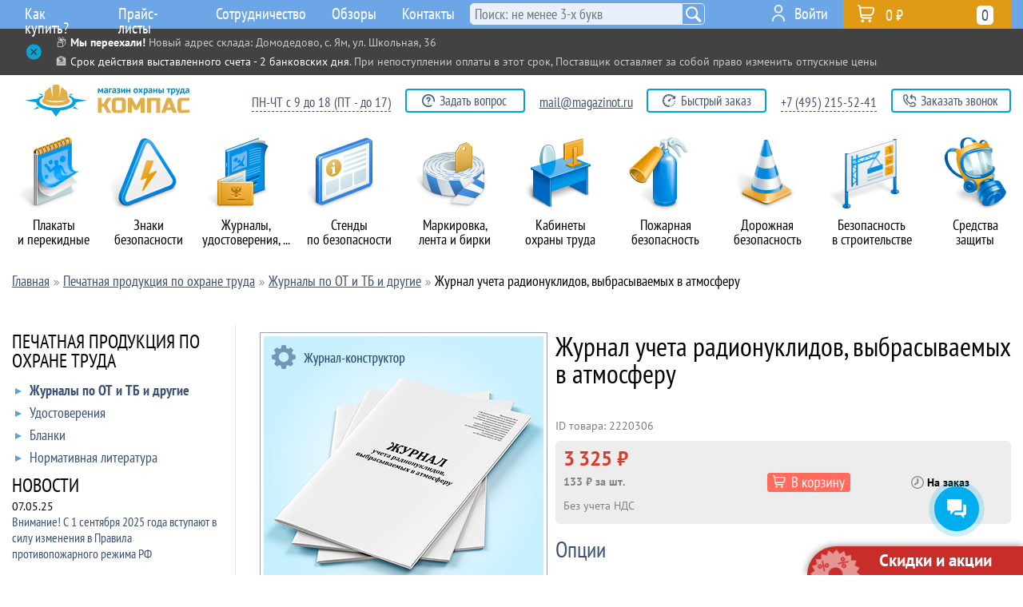

--- FILE ---
content_type: text/html; charset=windows-1251
request_url: https://magazinot.ru/zhurnaly-po-ot-i-tb-i-drugie--uid-0002253280/
body_size: 22733
content:
<!DOCTYPE html>
<html lang="ru-RU">
<head>
 <title>Журнал учета радионуклидов, выбрасываемых в атмосферу - Заказать в Компас</title><meta name="description" content="На данной странице Вы можете купить Журнал учета радионуклидов, выбрасываемых в атмосферу по низкой цене в Москве и регионах. Наши покупатели получают высокое качество по доступным ценам и выгодную доставку по всей России. Оптовым и постоянным клиентам - скидки до 20%">
<link rel="canonical" href="https://magazinot.ru/zhurnaly-po-ot-i-tb-i-drugie--uid-0002253280/"/>
<meta name="viewport" content="width=device-width, initial-scale=1">
<meta http-equiv="Content-Type" content="text/html; charset=windows-1251">
<link href="/?com=media&t=css&f=css|main.css" rel="stylesheet" type="text/css">
<link href="/?com=media&t=css&f=css|highslide.css" rel="stylesheet" type="text/css">
<link href="/?com=media&t=css&f=css|dealer|redesign|a_main.css" rel="stylesheet" type="text/css">
<link href="/?com=media&t=css&f=css|dealer|redesign|magazinot_custom.css" rel="stylesheet" type="text/css">
<link rel="icon" href="https://magazinot.ru/favicon.svg" type="image/svg+xml">
</head>
<body>
	<div class="discount-button">
		<img loading="lazy" decoding="async" class="discount-button-icon discount-button-icon-usual" src="/?com=media&t=img&f=design|dealer|redesign|discount_button_icon.png">
		<img loading="lazy" decoding="async" class="discount-button-icon discount-button-icon-h" src="/?com=media&t=img&f=design|dealer|redesign|discount_button_icon_h.png">
		<font class="discount-button-text">Скидки и акции</font>
		<a class="discount-button-link" href="/skidki-i-aktsii--uid-000251398/"></a>
	</div>		<div class="important_message" id="im_block" data-needopen="1">
		<div class="im_block_content im_block_content_close" id="im_block_content">
			<a class="im_link_toggle im_link_open" id="im_link_toggle" href="javascript:important_message.toggle();">&nbsp;</a>
			<div class="im_block_content_text">&#128230; <span style="color:white"><strong>Мы переехали!</strong></span> Новый адрес склада: Домодедово, с. Ям, ул. Школьная, 36</span>
<br>
&#127974; <span style="color:white">Срок действия выставленного счета - 2 банковских дня</span>. При непоступлении оплаты в этот срок, Поставщик оставляет за собой право изменить отпускные цены

<div style="display:none"> <!-- Не отображаются -->

&#9888;&#65039; <span style="color:white">График работы в праздники:</span> с 8 по 11 мая - выходные
<br>

&#127876; <span style="color:white">С наступающим Новым Годом! </span> Мы отдыхаем с 29 декабря до 8 января включительно. Желаем вам веселых праздников! &#127881;

&#9888;&#65039; <span style="color:white">График работы в праздник:</span> 8 – выходной, ЧТ – до 17:00
<br>

&#9888;&#65039; <span style="color:white">График работы:</span> 6 ноября - выходной
<br>

&#9888;&#65039; <span style="color:white">График работы в праздники:</span> с 8 по 11 мая - выходные
<br>

&#9888;&#65039; <span style="color:white">График работы в праздник:</span> отдыхаем с 23 по 26 включительно. С 27-го работаем в прежнем режиме
<br>

&#127895;&#65039; <span style="color:white">График работы в праздники:</span> отдыхаем с 7 по 10 мая включительно. С 11-го работаем в прежнем режиме
<br>

&#127881; <span style="color:white">С Наступающим Днем Труда!</span> График работы: с 30 апреля по 3 мая - выходные

&#127802; <span style="color:white">С праздником вас, дорогие женщины!</span> Будьте всегда такими же обаятельными, нежными, красивыми, заботливыми! <u>График работы:</u> 8 Марта отдыхаем. 7.03 сокращенный день (до 17)
<br>
</div></div>
		</div>
		</div>
	<div id="hs_fix" class="hs_fix">
		<div id="hs_block">
			<div id="header_search">
				<div id="search_quick">
					<div id="search_quick_result" style="display: none;">
					</div>
				</div>
				<form id="header_search_form" name="searchform" action="/?com=nsearch&uid=000117135" method="POST" onSubmit="if(search_quick_submit('#hsf_input')!='submit') return false;">
					<input id="hsf_input" type="input" class="search_input" name="search" onBlur="setTimeout(function(){$('#search_quick_result').hide();}, 300);" onFocus="if($(this).val().length > 3) $('#search_quick_result').show();" onkeyup="search_quick(this);" placeholder="Поиск: не менее 3-х букв" value="">
					<a id="header_search_submit" href="javascript:void(0);" onClick="$('#header_search_form').submit();"></a>
				</form>
			</div>
		</div>
	</div>
	<div id="cm_fix" class="cm_fix">
		<div id="cm_block">
			<div id="cat_menu"><div class="icon_td" id="icon_td_1"><div class="cml_switcher_div"><a id="cml_switcher_32984" class="_switcher cml_switcher" href="javascript:void(0);" switch="cml_switcher_32984:cml_switcher,cat_sub32984:cat_sub"></a>&nbsp;</div><a class="cat_main_link" href="/plakaty-po-tehnike-bezopasnosti--uid-00065958/" id="cat_main32984" icon_id="32984"><div class="cat_icon cat_icon_o" style="background: url(/?com=media&t=img&f=design|dealer|redesign|mot_cat_icons|32984_o.png) no-repeat top left;"></div><div class="cat_icon cat_icon_h" style="background: url(/?com=media&t=img&f=design|dealer|redesign|mot_cat_icons|32984_h.png) no-repeat top left;"></div>Плакаты <nobr>и перекидные</nobr></a><div class="cat_sub _cs_multi _shadow _radius" id="cat_sub32984" icon_id="32984"><div class="cat_sub_arrow" id="sub_arrow_1">&nbsp;</div><div class="cat_sub_table" cellpadding="0" cellspacing="0"><div class="cat_sub_column_1"><a class="cat_sub_link" href="/buklety-pamyatki--uid-0002233291/"><div class="cat_sub_link_arrow">&nbsp;</div>Буклеты-памятки</a><a class="cat_sub_link" href="/ohrana-truda--uid-000206226/"><div class="cat_sub_link_arrow">&nbsp;</div>Охрана труда</a><a class="cat_sub_link" href="/pozharnaya-bezopasnost--uid-00066670/"><div class="cat_sub_link_arrow">&nbsp;</div>Пожарная безопасность</a><a class="cat_sub_link" href="/grazhdanskaya-oborona--uid-00066595/"><div class="cat_sub_link_arrow">&nbsp;</div>Гражданская оборона</a><a class="cat_sub_link" href="/tehnika-bezopasnosti--uid-00066241/"><div class="cat_sub_link_arrow">&nbsp;</div>Техника безопасности</a><a class="cat_sub_link" href="/elektrobezopasnost--uid-00067005/"><div class="cat_sub_link_arrow">&nbsp;</div>Электробезопасность</a></div><div class="cat_sub_column_2"><a class="cat_sub_link" href="/bezopasnost-na-avtotransporte--uid-00065971/"><div class="cat_sub_link_arrow">&nbsp;</div>Безопасность на автотранспорте</a><a class="cat_sub_link" href="/plakaty-po-voinskomu-uchetu--uid-0002280511/"><div class="cat_sub_link_arrow">&nbsp;</div>Плакаты по воинскому учету</a><a class="cat_sub_link" href="/plakaty-dlya-obrazovatelnyh-uchrezhdeniy--uid-0002235982/"><div class="cat_sub_link_arrow">&nbsp;</div>Плакаты для образовательных учреждений</a><a class="cat_sub_link" href="/osnovy-bezopasnosti-zhiznedeyatelnosti--uid-0002235318/"><div class="cat_sub_link_arrow">&nbsp;</div>Основы безопасности жизнедеятельности</a><a class="cat_sub_link" href="/zozh--uid-0002276414/"><div class="cat_sub_link_arrow">&nbsp;</div>ЗОЖ</a><a class="cat_sub_link" href="/meditsinskaya-pomosch--uid-00066612/"><div class="cat_sub_link_arrow">&nbsp;</div>Медицинская помощь</a></div><div class="cat_sub_column_3"><a class="cat_sub_link" href="/bezopasnost-v-stroitelstve--uid-00066828/"><div class="cat_sub_link_arrow">&nbsp;</div>Безопасность в строительстве</a><a class="cat_sub_link" href="/agitatsionnye-plakaty--uid-00067106/"><div class="cat_sub_link_arrow">&nbsp;</div>Агитационные плакаты</a><a class="cat_sub_link" href="/kompyuter-i-bezopasnost--uid-00066228/"><div class="cat_sub_link_arrow">&nbsp;</div>Компьютер и безопасность</a><a class="cat_sub_link" href="/ohrana-okruzhayuschey-sredy--uid-00066715/"><div class="cat_sub_link_arrow">&nbsp;</div>Охрана окружающей среды</a><a class="cat_sub_link" href="/bezopasnost-na-zheleznoy-doroge--uid-00066522/"><div class="cat_sub_link_arrow">&nbsp;</div>Безопасность на железной дороге</a><a class="cat_sub_link" href="/drugie-temy--uid-0002223588/"><div class="cat_sub_link_arrow">&nbsp;</div>Другие темы</a></div><div class="cat_sub_column_4"><a class="cat_sub_link" href="/bagetnye-ramki--uid-00070628/"><div class="cat_sub_link_arrow">&nbsp;</div>Багетные рамки</a><a class="cat_sub_link" href="/perekidnye-sistemy--uid-00070653/"><div class="cat_sub_link_arrow">&nbsp;</div>Перекидные системы</a></div></div></div></div><div class="icon_td" id="icon_td_2"><div class="cml_switcher_div"><a id="cml_switcher_32314" class="_switcher cml_switcher" href="javascript:void(0);" switch="cml_switcher_32314:cml_switcher,cat_sub32314:cat_sub"></a>&nbsp;</div><a class="cat_main_link" href="/znaki-bezopasnosti--uid-00065288/" id="cat_main32314" icon_id="32314"><div class="cat_icon cat_icon_o" style="background: url(/?com=media&t=img&f=design|dealer|redesign|mot_cat_icons|32314_o.png) no-repeat top left;"></div><div class="cat_icon cat_icon_h" style="background: url(/?com=media&t=img&f=design|dealer|redesign|mot_cat_icons|32314_h.png) no-repeat top left;"></div>Знаки безопасности</a><div class="cat_sub _cs_multi _shadow _radius" id="cat_sub32314" icon_id="32314"><div class="cat_sub_arrow" id="sub_arrow_2">&nbsp;</div><div class="cat_sub_table" cellpadding="0" cellspacing="0"><div class="cat_sub_column_1"><a class="cat_sub_link" href="/karantin--uid-0002233690/"><div class="cat_sub_link_arrow">&nbsp;</div>Карантин</a><a class="cat_sub_link" href="/zapreschayuschie-znaki--uid-00065290/"><div class="cat_sub_link_arrow">&nbsp;</div>Запрещающие знаки</a><a class="cat_sub_link" href="/preduprezhdayuschie-znaki--uid-00065383/"><div class="cat_sub_link_arrow">&nbsp;</div>Предупреждающие знаки</a><a class="cat_sub_link" href="/predpisyvayuschie-znaki--uid-00065500/"><div class="cat_sub_link_arrow">&nbsp;</div>Предписывающие знаки</a><a class="cat_sub_link" href="/znaki-pozharnoy-bezopasnosti--uid-00065561/"><div class="cat_sub_link_arrow">&nbsp;</div>Знаки пожарной безопасности</a><a class="cat_sub_link" href="/evakuatsionnye-znaki--uid-00065610/"><div class="cat_sub_link_arrow">&nbsp;</div>Эвакуационные знаки</a></div><div class="cat_sub_column_2"><a class="cat_sub_link" href="/znaki-meditsinskogo-i-sanitarnogo-naznacheniya--uid-00065707/"><div class="cat_sub_link_arrow">&nbsp;</div>Знаки медицинского и санитарного назначения</a><a class="cat_sub_link" href="/ukazatelnye-znaki--uid-00065732/"><div class="cat_sub_link_arrow">&nbsp;</div>Указательные знаки</a><a class="cat_sub_link" href="/znaki-i-plakaty-po-elektrobezopasnosti--uid-000117501/"><div class="cat_sub_link_arrow">&nbsp;</div>Знаки и плакаты по электробезопасности</a><a class="cat_sub_link" href="/vspomogatelnye-tablichki--uid-000123111/"><div class="cat_sub_link_arrow">&nbsp;</div>Вспомогательные таблички</a><a class="cat_sub_link" href="/znaki-i-tablichki-dlya-stroitelnyh-ploschadok--uid-000123374/"><div class="cat_sub_link_arrow">&nbsp;</div>Знаки и таблички для строительных площадок</a><a class="cat_sub_link" href="/gruppovye-i-kombinirovannye-znaki-bezopasnosti--uid-000115633/"><div class="cat_sub_link_arrow">&nbsp;</div>Групповые и комбинированные знаки безопасности</a></div><div class="cat_sub_column_3"><a class="cat_sub_link" href="/znaki-kategoriy-pomescheniy--uid-0002276203/"><div class="cat_sub_link_arrow">&nbsp;</div>Знаки категорий помещений</a><a class="cat_sub_link" href="/bezopasnost-na-vode--uid-0002236958/"><div class="cat_sub_link_arrow">&nbsp;</div>Безопасность на воде</a><a class="cat_sub_link" href="/znaki-po-neproizvodstvennomu-travmatizmu-dlya-rzhd--uid-0002219495/"><div class="cat_sub_link_arrow">&nbsp;</div>Знаки по непроизводственному травматизму для РЖД</a><a class="cat_sub_link" href="/znaki-bezopasnosti-i-informatsionnye-schity-pao-rosseti--uid-0002219438/"><div class="cat_sub_link_arrow">&nbsp;</div>Знаки безопасности и информационные щиты ПАО «РОССЕТИ»</a><a class="cat_sub_link" href="/znaki-konstruktsii-schity-magistralnyh-gazoprovodov--uid-0002235996/"><div class="cat_sub_link_arrow">&nbsp;</div>Знаки, конструкции, щиты магистральных газопроводов</a><a class="cat_sub_link" href="/taktilnye-tablichki-znaki-i-piktogrammy--uid-0002248148/"><div class="cat_sub_link_arrow">&nbsp;</div>Тактильные таблички, знаки и пиктограммы</a></div><div class="cat_sub_column_4"><a class="cat_sub_link" href="/opoznavatelnye-znaki-transportnyh-sredstv--uid-0002237684/"><div class="cat_sub_link_arrow">&nbsp;</div>Опознавательные знаки транспортных средств</a><a class="cat_sub_link" href="/opoznavatelnye-stolbiki--uid-0002277787/"><div class="cat_sub_link_arrow">&nbsp;</div>Опознавательные столбики</a><a class="cat_sub_link" href="/perenosnye-znaki--uid-0002223130/"><div class="cat_sub_link_arrow">&nbsp;</div>Переносные знаки</a></div></div></div></div><div class="icon_td" id="icon_td_3"><div class="cml_switcher_div"><a id="cml_switcher_38642" class="_switcher cml_switcher" href="javascript:void(0);" switch="cml_switcher_38642:cml_switcher,cat_sub38642:cat_sub"></a>&nbsp;</div><a class="cat_main_link" href="/pechatnaya-produktsiya-po-ohrane-truda--uid-00071616/" id="cat_main38642" icon_id="38642"><div class="cat_icon cat_icon_o" style="background: url(/?com=media&t=img&f=design|dealer|redesign|mot_cat_icons|38642_o.png) no-repeat top left;"></div><div class="cat_icon cat_icon_h" style="background: url(/?com=media&t=img&f=design|dealer|redesign|mot_cat_icons|38642_h.png) no-repeat top left;"></div>Журналы, <nobr>удостоверения, ...</nobr></a><div class="cat_sub _cs_multi _shadow _radius" id="cat_sub38642" icon_id="38642"><div class="cat_sub_arrow" id="sub_arrow_3">&nbsp;</div><div class="cat_sub_table" cellpadding="0" cellspacing="0"><div class="cat_sub_column_1"><a class="cat_sub_link" href="/zhurnaly-po-ot-i-tb-i-drugie--uid-0002218220/"><div class="cat_sub_link_arrow">&nbsp;</div>Журналы по ОТ и ТБ и другие</a><a class="cat_sub_link" href="/udostovereniya--uid-000117546/"><div class="cat_sub_link_arrow">&nbsp;</div>Удостоверения</a><a class="cat_sub_link" href="/blanki--uid-000245936/"><div class="cat_sub_link_arrow">&nbsp;</div>Бланки</a><a class="cat_sub_link" href="/normativnaya-literatura--uid-000245839/"><div class="cat_sub_link_arrow">&nbsp;</div>Нормативная литература</a></div></div></div></div><div class="icon_td" id="icon_td_4"><div class="cml_switcher_div"><a id="cml_switcher_38011" class="_switcher cml_switcher" href="javascript:void(0);" switch="cml_switcher_38011:cml_switcher,cat_sub38011:cat_sub"></a>&nbsp;</div><a class="cat_main_link" href="/stendy-po-tehnike-bezopasnosti--uid-00070985/" id="cat_main38011" icon_id="38011"><div class="cat_icon cat_icon_o" style="background: url(/?com=media&t=img&f=design|dealer|redesign|mot_cat_icons|38011_o.png) no-repeat top left;"></div><div class="cat_icon cat_icon_h" style="background: url(/?com=media&t=img&f=design|dealer|redesign|mot_cat_icons|38011_h.png) no-repeat top left;"></div>Стенды <nobr>по безопасности</nobr></a><div class="cat_sub _cs_multi _shadow _radius" id="cat_sub38011" icon_id="38011"><div class="cat_sub_arrow" id="sub_arrow_4">&nbsp;</div><div class="cat_sub_table" cellpadding="0" cellspacing="0"><div class="cat_sub_column_1"><a class="cat_sub_link" href="/ohrana-truda--uid-00070986/"><div class="cat_sub_link_arrow">&nbsp;</div>Охрана труда</a><a class="cat_sub_link" href="/pozharnaya-bezopasnost--uid-00071041/"><div class="cat_sub_link_arrow">&nbsp;</div>Пожарная безопасность</a><a class="cat_sub_link" href="/grazhdanskaya-oborona-i-chs--uid-00071185/"><div class="cat_sub_link_arrow">&nbsp;</div>Гражданская оборона и ЧС</a><a class="cat_sub_link" href="/stendy-po-voinskomu-uchetu--uid-0002280195/"><div class="cat_sub_link_arrow">&nbsp;</div>Стенды по воинскому учету</a><a class="cat_sub_link" href="/informatsionnye-stendy--uid-00071128/"><div class="cat_sub_link_arrow">&nbsp;</div>Информационные стенды</a></div><div class="cat_sub_column_2"><a class="cat_sub_link" href="/pervaya-meditsinskaya-pomosch--uid-00071078/"><div class="cat_sub_link_arrow">&nbsp;</div>Первая медицинская помощь</a><a class="cat_sub_link" href="/stendy-dlya-obrazovatelnyh-uchrezhdeniy--uid-0002218357/"><div class="cat_sub_link_arrow">&nbsp;</div>Стенды для образовательных учреждений</a><a class="cat_sub_link" href="/tehnika-bezopasnosti--uid-00071246/"><div class="cat_sub_link_arrow">&nbsp;</div>Техника безопасности</a><a class="cat_sub_link" href="/bezopasnost-dorozhnogo-dvizheniya--uid-00071154/"><div class="cat_sub_link_arrow">&nbsp;</div>Безопасность дорожного движения</a><a class="cat_sub_link" href="/elektrobezopasnost--uid-00071103/"><div class="cat_sub_link_arrow">&nbsp;</div>Электробезопасность</a></div><div class="cat_sub_column_3"><a class="cat_sub_link" href="/bezopasnost-v-stroitelstve--uid-000244744/"><div class="cat_sub_link_arrow">&nbsp;</div>Безопасность в строительстве</a><a class="cat_sub_link" href="/stendy-dlya-rzhd--uid-0002218358/"><div class="cat_sub_link_arrow">&nbsp;</div>Стенды для РЖД</a><a class="cat_sub_link" href="/ekologiya-i-ohrana-okruzhayuschey-sredy--uid-000244285/"><div class="cat_sub_link_arrow">&nbsp;</div>Экология и охрана окружающей среды</a><a class="cat_sub_link" href="/lozungi-i-stendy-so-znakami--uid-000250342/"><div class="cat_sub_link_arrow">&nbsp;</div>Лозунги и стенды со знаками</a><a class="cat_sub_link" href="/bezopasnaya-rabota-za-kompyuterom--uid-00071147/"><div class="cat_sub_link_arrow">&nbsp;</div>Безопасная работа за компьютером</a></div><div class="cat_sub_column_4"><a class="cat_sub_link" href="/drugie-temy--uid-0002223620/"><div class="cat_sub_link_arrow">&nbsp;</div>Другие темы</a><a class="cat_sub_link" href="/antivandalnye-stendy--uid-0002254941/"><div class="cat_sub_link_arrow">&nbsp;</div>Антивандальные стенды</a><a class="cat_sub_link" href="/magnitno-markernye-doski--uid-000244318/"><div class="cat_sub_link_arrow">&nbsp;</div>Магнитно-маркерные доски</a><a class="cat_sub_link" href="/karmany-dlya-stendov--uid-000115612/"><div class="cat_sub_link_arrow">&nbsp;</div>Карманы для стендов</a><a class="cat_sub_link" href="/ramki-i-stoyki-dlya-stendov--uid-000244745/"><div class="cat_sub_link_arrow">&nbsp;</div>Рамки и стойки для стендов</a></div></div></div></div><div class="icon_td" id="icon_td_5"><div class="cml_switcher_div"><a id="cml_switcher_218458" class="_switcher cml_switcher" href="javascript:void(0);" switch="cml_switcher_218458:cml_switcher,cat_sub218458:cat_sub"></a>&nbsp;</div><a class="cat_main_link" href="/markirovochnaya-produktsiya--uid-000251432/" id="cat_main218458" icon_id="218458"><div class="cat_icon cat_icon_o" style="background: url(/?com=media&t=img&f=design|dealer|redesign|mot_cat_icons|218458_o.png) no-repeat top left;"></div><div class="cat_icon cat_icon_h" style="background: url(/?com=media&t=img&f=design|dealer|redesign|mot_cat_icons|218458_h.png) no-repeat top left;"></div>Маркировка, <nobr>лента и бирки</nobr></a><div class="cat_sub _cs_multi _shadow _radius" id="cat_sub218458" icon_id="218458"><div class="cat_sub_arrow" id="sub_arrow_5">&nbsp;</div><div class="cat_sub_table" cellpadding="0" cellspacing="0"><div class="cat_sub_column_1"><a class="cat_sub_link" href="/markirovochnye-strelki-na-truboprovod--uid-00071818/"><div class="cat_sub_link_arrow">&nbsp;</div>Маркировочные стрелки на трубопровод</a><a class="cat_sub_link" href="/markirovochnaya-lenta-na-truboprovod--uid-0002217800/"><div class="cat_sub_link_arrow">&nbsp;</div>Маркировочная лента на трубопровод</a><a class="cat_sub_link" href="/birki-kabelnye--uid-00071819/"><div class="cat_sub_link_arrow">&nbsp;</div>Бирки кабельные</a><a class="cat_sub_link" href="/birki-dlya-truboprovoda--uid-0002275456/"><div class="cat_sub_link_arrow">&nbsp;</div>Бирки для трубопровода</a><a class="cat_sub_link" href="/kabelnye-styazhki--uid-0002238220/"><div class="cat_sub_link_arrow">&nbsp;</div>Кабельные стяжки</a><a class="cat_sub_link" href="/fotolyuminestsentnaya-lenta--uid-0002217798/"><div class="cat_sub_link_arrow">&nbsp;</div>Фотолюминесцентная лента</a></div><div class="cat_sub_column_2"><a class="cat_sub_link" href="/svetootrazhayuschaya-lenta--uid-0002218213/"><div class="cat_sub_link_arrow">&nbsp;</div>Светоотражающая лента</a><a class="cat_sub_link" href="/signalnaya-ograditelnaya-lenta--uid-000245160/"><div class="cat_sub_link_arrow">&nbsp;</div>Сигнальная оградительная лента</a><a class="cat_sub_link" href="/protivoskolzyaschaya-lenta--uid-0002244502/"><div class="cat_sub_link_arrow">&nbsp;</div>Противоскользящая лента</a><a class="cat_sub_link" href="/lenta-dlya-razmetki-pola--uid-0002244649/"><div class="cat_sub_link_arrow">&nbsp;</div>Лента для разметки пола</a><a class="cat_sub_link" href="/trafarety--uid-000245169/"><div class="cat_sub_link_arrow">&nbsp;</div>Трафареты</a><a class="cat_sub_link" href="/znaki-opasnosti--uid-000117561/"><div class="cat_sub_link_arrow">&nbsp;</div>Знаки опасности</a></div></div></div></div><div class="icon_td" id="icon_td_6"><div class="cml_switcher_div"><a id="cml_switcher_2186827" class="_switcher cml_switcher" href="javascript:void(0);" switch="cml_switcher_2186827:cml_switcher,cat_sub2186827:cat_sub"></a>&nbsp;</div><a class="cat_main_link" href="/kabinety-ohrany-truda--uid-0002219801/" id="cat_main2186827" icon_id="2186827"><div class="cat_icon cat_icon_o" style="background: url(/?com=media&t=img&f=design|dealer|redesign|mot_cat_icons|2186827_o.png) no-repeat top left;"></div><div class="cat_icon cat_icon_h" style="background: url(/?com=media&t=img&f=design|dealer|redesign|mot_cat_icons|2186827_h.png) no-repeat top left;"></div>Кабинеты <nobr>охраны труда</nobr></a><div class="cat_sub _cs_multi _shadow _radius" id="cat_sub2186827" icon_id="2186827"><div class="cat_sub_arrow" id="sub_arrow_6">&nbsp;</div><div class="cat_sub_table" cellpadding="0" cellspacing="0"><div class="cat_sub_column_1"><a class="cat_sub_link" href="/manekeny-trenazhery-slr--uid-000245445/"><div class="cat_sub_link_arrow">&nbsp;</div>Манекены-тренажеры СЛР</a><a class="cat_sub_link" href="/video-instruktazhi-i-uchebnye-filmy-po-ot-i-tb--uid-000245855/"><div class="cat_sub_link_arrow">&nbsp;</div>Видео инструктажи и учебные фильмы по ОТ и ТБ</a><a class="cat_sub_link" href="/obuchayuschie-programmy-elektronnye-bilety-testy-i-voprosniki-po-ot-i-tb--uid-000245888/"><div class="cat_sub_link_arrow">&nbsp;</div>Обучающие программы, электронные билеты, тесты и вопросники по ОТ и ТБ</a></div><div class="cat_sub_column_2"><a class="cat_sub_link" href="/shkafy-stendy-i-vitriny-dlya-demonstratsii-siz--uid-000250199/"><div class="cat_sub_link_arrow">&nbsp;</div>Шкафы, стенды и витрины для демонстрации СИЗ</a><a class="cat_sub_link" href="/manekeny-dlya-demonstratsii-siz--uid-000250198/"><div class="cat_sub_link_arrow">&nbsp;</div>Манекены для демонстрации СИЗ</a><a class="cat_sub_link" href="/kabinet-ohrany-truda-pod-klyuch--uid-000250582/"><div class="cat_sub_link_arrow">&nbsp;</div>Кабинет охраны труда «под ключ»</a></div></div></div></div><div class="icon_td" id="icon_td_7"><div class="cml_switcher_div"><a id="cml_switcher_212651" class="_switcher cml_switcher" href="javascript:void(0);" switch="cml_switcher_212651:cml_switcher,cat_sub212651:cat_sub"></a>&nbsp;</div><a class="cat_main_link" href="/pozharnaya-bezopasnost--uid-000245625/" id="cat_main212651" icon_id="212651"><div class="cat_icon cat_icon_o" style="background: url(/?com=media&t=img&f=design|dealer|redesign|mot_cat_icons|212651_o.png) no-repeat top left;"></div><div class="cat_icon cat_icon_h" style="background: url(/?com=media&t=img&f=design|dealer|redesign|mot_cat_icons|212651_h.png) no-repeat top left;"></div>Пожарная безопасность</a><div class="cat_sub _cs_multi _shadow _radius" id="cat_sub212651" icon_id="212651"><div class="cat_sub_arrow" id="sub_arrow_7">&nbsp;</div><div class="cat_sub_table" cellpadding="0" cellspacing="0"><div class="cat_sub_column_1"><a class="cat_sub_link" href="/plany-evakuatsii--uid-00067575/"><div class="cat_sub_link_arrow">&nbsp;</div>Планы эвакуации</a><a class="cat_sub_link" href="/ognetushiteli--uid-0002219358/"><div class="cat_sub_link_arrow">&nbsp;</div>Огнетушители</a><a class="cat_sub_link" href="/pozharnye-schity-i-inventar--uid-0002219359/"><div class="cat_sub_link_arrow">&nbsp;</div>Пожарные щиты и инвентарь</a><a class="cat_sub_link" href="/podstavki-kronshteyny-i-shkafy-dlya-ognetushiteley--uid-0002219360/"><div class="cat_sub_link_arrow">&nbsp;</div>Подставки, кронштейны и шкафы для огнетушителей</a><a class="cat_sub_link" href="/svetovye-tablo--uid-0002220043/"><div class="cat_sub_link_arrow">&nbsp;</div>Световые табло</a></div></div></div></div><div class="icon_td" id="icon_td_8"><div class="cml_switcher_div"><a id="cml_switcher_87867" class="_switcher cml_switcher" href="javascript:void(0);" switch="cml_switcher_87867:cml_switcher,cat_sub87867:cat_sub"></a>&nbsp;</div><a class="cat_main_link" href="/dorozhnaya-bezopasnost--uid-000120841/" id="cat_main87867" icon_id="87867"><div class="cat_icon cat_icon_o" style="background: url(/?com=media&t=img&f=design|dealer|redesign|mot_cat_icons|87867_o.png) no-repeat top left;"></div><div class="cat_icon cat_icon_h" style="background: url(/?com=media&t=img&f=design|dealer|redesign|mot_cat_icons|87867_h.png) no-repeat top left;"></div>Дорожная безопасность</a><div class="cat_sub _cs_multi _shadow _radius" id="cat_sub87867" icon_id="87867"><div class="cat_sub_arrow" id="sub_arrow_8">&nbsp;</div><div class="cat_sub_table" cellpadding="0" cellspacing="0"><div class="cat_sub_column_1"><a class="cat_sub_link" href="/vremennye-remontnye-znaki--uid-0002224620/"><div class="cat_sub_link_arrow">&nbsp;</div>Временные (ремонтные) знаки</a><a class="cat_sub_link" href="/preduprezhdayuschie-znaki--uid-000121382/"><div class="cat_sub_link_arrow">&nbsp;</div>Предупреждающие знаки</a><a class="cat_sub_link" href="/znaki-prioriteta--uid-000121475/"><div class="cat_sub_link_arrow">&nbsp;</div>Знаки приоритета</a><a class="cat_sub_link" href="/zapreschayuschie-znaki--uid-000121504/"><div class="cat_sub_link_arrow">&nbsp;</div>Запрещающие знаки</a><a class="cat_sub_link" href="/predpisyvayuschie-znaki--uid-000121577/"><div class="cat_sub_link_arrow">&nbsp;</div>Предписывающие знаки</a><a class="cat_sub_link" href="/znaki-osobyh-predpisaniy--uid-000121612/"><div class="cat_sub_link_arrow">&nbsp;</div>Знаки особых предписаний</a></div><div class="cat_sub_column_2"><a class="cat_sub_link" href="/informatsionnye-znaki--uid-000121705/"><div class="cat_sub_link_arrow">&nbsp;</div>Информационные знаки</a><a class="cat_sub_link" href="/znaki-servisa--uid-000121768/"><div class="cat_sub_link_arrow">&nbsp;</div>Знаки сервиса</a><a class="cat_sub_link" href="/znaki-dopolnitelnoy-informatsii--uid-000121805/"><div class="cat_sub_link_arrow">&nbsp;</div>Знаки дополнительной информации</a><a class="cat_sub_link" href="/barernye-dorozhnye-ograzhdeniya--uid-000186653/"><div class="cat_sub_link_arrow">&nbsp;</div>Барьерные дорожные ограждения</a><a class="cat_sub_link" href="/parkovochnoe-oborudovanie--uid-0002233402/"><div class="cat_sub_link_arrow">&nbsp;</div>Парковочное оборудование</a><a class="cat_sub_link" href="/opory-stoyki-i-krepleniya-dlya-dorozhnyh-znakov--uid-000186505/"><div class="cat_sub_link_arrow">&nbsp;</div>Опоры, стойки и крепления для дорожных знаков</a></div><div class="cat_sub_column_3"><a class="cat_sub_link" href="/svetodiodnye-znaki--uid-000185783/"><div class="cat_sub_link_arrow">&nbsp;</div>Светодиодные знаки</a><a class="cat_sub_link" href="/dorozhnye-konusy--uid-0002279239/"><div class="cat_sub_link_arrow">&nbsp;</div>Дорожные конусы</a><a class="cat_sub_link" href="/dorozhnye-vodonalivnye-barery--uid-0002279276/"><div class="cat_sub_link_arrow">&nbsp;</div>Дорожные водоналивные барьеры</a><a class="cat_sub_link" href="/signalnye-dorozhnye-vehi--uid-0002279309/"><div class="cat_sub_link_arrow">&nbsp;</div>Сигнальные дорожные вехи</a></div></div></div></div><div class="icon_td" id="icon_td_9"><div class="cml_switcher_div"><a id="cml_switcher_2186394" class="_switcher cml_switcher" href="javascript:void(0);" switch="cml_switcher_2186394:cml_switcher,cat_sub2186394:cat_sub"></a>&nbsp;</div><a class="cat_main_link" href="/bezopasnost-v-stroitelstve--uid-0002219368/" id="cat_main2186394" icon_id="2186394"><div class="cat_icon cat_icon_o" style="background: url(/?com=media&t=img&f=design|dealer|redesign|mot_cat_icons|2186394_o.png) no-repeat top left;"></div><div class="cat_icon cat_icon_h" style="background: url(/?com=media&t=img&f=design|dealer|redesign|mot_cat_icons|2186394_h.png) no-repeat top left;"></div>Безопасность <nobr>в строительстве</nobr></a><div class="cat_sub _cs_multi _shadow _radius" id="cat_sub2186394" icon_id="2186394"><div class="cat_sub_arrow" id="sub_arrow_9">&nbsp;</div><div class="cat_sub_table" cellpadding="0" cellspacing="0"><div class="cat_sub_column_1"><a class="cat_sub_link" href="/pasport-stroyki--uid-000187302/"><div class="cat_sub_link_arrow">&nbsp;</div>Паспорт стройки</a><a class="cat_sub_link" href="/shemy-stropovki-i-skladirovaniya-gruzov--uid-000115575/"><div class="cat_sub_link_arrow">&nbsp;</div>Схемы строповки и складирования грузов</a><a class="cat_sub_link" href="/shemy-dvizheniya-avtotransporta--uid-000186532/"><div class="cat_sub_link_arrow">&nbsp;</div>Схемы движения автотранспорта</a><a class="cat_sub_link" href="/bannery-i-preduprezhdayuschie-schity--uid-000186144/"><div class="cat_sub_link_arrow">&nbsp;</div>Баннеры и предупреждающие щиты</a></div></div></div></div><div class="icon_td" id="icon_td_10"><div class="cml_switcher_div"><a id="cml_switcher_217214" class="_switcher cml_switcher" href="javascript:void(0);" switch="cml_switcher_217214:cml_switcher,cat_sub217214:cat_sub"></a>&nbsp;</div><a class="cat_main_link" href="/sredstva-zaschity--uid-000250188/" id="cat_main217214" icon_id="217214"><div class="cat_icon cat_icon_o" style="background: url(/?com=media&t=img&f=design|dealer|redesign|mot_cat_icons|217214_o.png) no-repeat top left;"></div><div class="cat_icon cat_icon_h" style="background: url(/?com=media&t=img&f=design|dealer|redesign|mot_cat_icons|217214_h.png) no-repeat top left;"></div>Средства защиты</a><div class="cat_sub _cs_multi _shadow _radius" id="cat_sub217214" icon_id="217214"><div class="cat_sub_arrow" id="sub_arrow_10">&nbsp;</div><div class="cat_sub_table" cellpadding="0" cellspacing="0"><div class="cat_sub_column_1"><a class="cat_sub_link" href="/sredstva-zaschity-ot-virusov-i-bakteriy--uid-0002234821/"><div class="cat_sub_link_arrow">&nbsp;</div>Средства защиты от вирусов и бактерий</a><a class="cat_sub_link" href="/sredstva-zaschity-organov-dyhaniya--uid-0002238180/"><div class="cat_sub_link_arrow">&nbsp;</div>Средства защиты органов дыхания</a><a class="cat_sub_link" href="/sredstva-okazaniya-pervoy-pomoschi--uid-000245529/"><div class="cat_sub_link_arrow">&nbsp;</div>Средства оказания первой помощи</a><a class="cat_sub_link" href="/sredstva-zaschity-rabotnikov-ekipirovka--uid-000250196/"><div class="cat_sub_link_arrow">&nbsp;</div>Средства защиты работников, экипировка</a></div><div class="cat_sub_column_2"><a class="cat_sub_link" href="/sredstva-zaschity-na-vysote--uid-0002245348/"><div class="cat_sub_link_arrow">&nbsp;</div>Средства защиты на высоте</a><a class="cat_sub_link" href="/sredstva-zaschity-pri-chs--uid-000250197/"><div class="cat_sub_link_arrow">&nbsp;</div>Средства защиты при ЧС</a><a class="cat_sub_link" href="/sredstva-zaschity-v-elektroustanovkah--uid-000250189/"><div class="cat_sub_link_arrow">&nbsp;</div>Средства защиты в электроустановках</a><a class="cat_sub_link" href="/dermatologicheskie-siz--uid-0002238113/"><div class="cat_sub_link_arrow">&nbsp;</div>Дерматологические СИЗ</a></div></div></div></div></div>		</div>
	</div>
	<!--div id="stocks">
		<div id="stocks_block" class="mg_bg _shadow _radius">
			<div class="mg_bgw">
				<div class="mg_control">
					<a class="mg_close" href="javascript:void(0);" onclick="show_stocks('', 'close')">&nbsp;</a>
				</div>
				<div id="stock_content"></div>
			</div>
		</div>
	</div-->
	<div id="mm_fix" class="mm_fix">
		<div id="mm_block">
			<div id="main_menu">
				<a rel="nofollow" class="main_menu_link" href="/kak-kupit--ua-112587/">Как купить?</a>
				<a rel="nofollow" class="main_menu_link" href="/prays-listy-katalogi-i-fayly--ua-112586/">Прайс-листы</a>
				<div id="main_menu_sotr">
					<div id="mm_sotr_name">Сотрудничество</div>
					<div id="main_menu_sub">
						<a rel="nofollow" class="main_menu_link" href="/partnerskaya-programma-magazina-ohrany-truda--ua-112685/">Партнерам</a>
						<a rel="nofollow" class="main_menu_link" href="/ischem-proizvoditeley--ua-129632/">Поставщикам</a>
					</div>
				</div>
				<a class="main_menu_link" href="/obzory--uid-00067775/">Обзоры</a>
				<a class="main_menu_link" href="/kontakty-magazina-ohrany-truda-kompas--ua-160/">Контакты</a>
			</div>
		</div>
	</div>
	<div id="all_fix_dark_bg"></div>
	<div id="a_header_fix">
		<a id="a_header_burger" href="javascript:void(0);" class="_switcher a_header_burger" switch="a_header_burger:a_header_burger,mm_fix:mm_fix" bundle="menu"></a>
		<a id="a_header_logo" href="/"></a>
		<a id="a_header_map" href="/kontakty-magazina-ohrany-truda-kompas--ua-160/" class="_switcher a_header_map" bundle="menu"></a>
		<a id="a_header_search" href="javascript:void(0);" class="_switcher a_header_search" switch="a_header_search:a_header_search,hs_fix:hs_fix" bundle="menu"></a>
		<a id="a_header_tel" href="javascript:void(0);" class="_switcher a_header_tel" switch="a_header_tel:a_header_tel,ahf_tel:ahf_tel" bundle="menu"></a>
		<div id="ahf_tel" class="ahf_tel">
			<div id="ahf_tel_block">
				<a id="ahf_tel_num" href="tel:+74952155241" onClick="yacounter_reachgoal('PHONE_CLICK');return true;">+7&nbsp;(495)&nbsp;215-52-41</a>(многоканальный)
				<br>
				или
				<br>
				<a id="ahf_tel_order" href="/?go=call_order">обратный звонок</a>
				<div id="ahf_tel_time_text">
					<b>ПН - ЧТ:</b> 09:00 - 18:00
					<br>
					<b>ПТ:</b> 09:00 - 17:00
					<br>
					<b>СБ, ВС:</b> выходные
					<br>
					<b>Выдача продукции:</b> 09:30 - 17:30
					<br>
					(ПТ, предпраздн. дни: до 16:30)
				</div>
			</div>
		</div>
	</div>
	<div id="a_bottom_ask_block" class="a_bottom_ask_block">
		<div id="asab_content">
			<div class="a_bottom_order_link"></div>
			<div class="a_bottom_order_link"></div>
			<a id="a_bottom_call_order" href="/?go=call_order" class="a_bottom_order_link a_bottom_call_order">Обратный звонок</a>
			<a id="a_bottom_question_order" href="/?go=question_order" class="a_bottom_order_link a_bottom_question_order">Задать вопрос</a>
			<a id="a_bottom_email_order" href="/?go=email_order" class="a_bottom_order_link a_bottom_email_order">Быстрый заказ</a>
		</div>
	</div>
	<div id="a_bottom_fix">
		<div id="abf_content">
			<a id="a_bottom_cat" href="javascript:void(0);" class="a_bottom_link _switcher a_bottom_cat" switch="a_bottom_cat:a_bottom_cat,cm_fix:cm_fix" bundle="menu">Каталог</a>
			<a id="a_bottom_stocks" href="/skidki-i-aktsii--uid-000251398/" class="a_bottom_link a_bottom_stocks">Акции</a>
			<a id="a_bottom_cart" href="/?go=cart" class="a_bottom_link a_bottom_cart">Корзина</a>
			<a id="a_bottom_ask" href="javascript:void(0);" class="a_bottom_link _switcher a_bottom_ask" switch="a_bottom_ask:a_bottom_ask,a_bottom_ask_block:a_bottom_ask_block" bundle="menu">Спросить</a>
						<a id="a_bottom_login" href="/kabinet--uid-00032982/" class="a_bottom_link a_bottom_login">Войти</a>
					</div>
	</div>
	<div id="header_fix">
		<div id="transparent_bg">&nbsp;</div>
		<div id="colored_line">&nbsp;</div>
		<div id="header_fix_content">
			<a id="header_cart_button" href="/?go=cart">
				<div id="hc_count">0</div>
				<div id="hc_price">0 &#8381;</div>
			</a>
						<div id="header_topline_login">
				<a class="main_menu_link" id="main_menu_cab_link_login" href="/kabinet--uid-00032982/">Войти</a>
			</div>
						<div id="header_underline">
				<a id="header_logo" href="/">&nbsp;</a>
				<div id="header_buttons">
					<div class="hu_info_block">
						<a class="ub_link" href="javascript:void(0);">
							<div class="ub_link_sub _shadow _radius">
								<div class="cat_sub_arrow">&nbsp;</div>
								<div id="ub_icon_time">&nbsp;</div>
								<div id="ub_time_text">
									Понедельник - четверг: 09:00 - 18:00
									<br>
									Пятница: 09:00 - 17:00
									<br>
									Суббота, воскресенье: выходные
									<br>
									Выдача продукции: 09:30 - 17:30
									<br>
									(пятница, предпраздн. дни: до 16:30)
								</div>
							</div>
							ПН-ЧТ с 9 до 18  (ПТ - до 17)
						</a>
					</div>
					<div class="hu_button_block">
						<a class="so_button" id="q_button" href="/?go=question_order" onClick="uh_pages(this);yacounter_reachgoal('ASK_QUESTION');return false;">
							<div class="so_button_content">
								<img loading="lazy" decoding="async" class="so_icon so_icon_o" src="/?com=media&t=img&f=design|dealer|redesign|so_icon_o_q.png">
								<img loading="lazy" decoding="async" class="so_icon so_icon_h" src="/?com=media&t=img&f=design|dealer|redesign|so_icon_h_q.png">
								Задать вопрос
							</div>
						</a>
					</div>
					<div class="hu_info_block">
						<a href="mailto:mail@magazinot.ru" onClick="yacounter_reachgoal('EMAIL_CLICK');return true;">mail@magazinot.ru</a>
					</div>
					<div class="hu_button_block">
						<a class="so_button" id="m_button" href="/?go=email_order" onClick="uh_pages(this);yacounter_reachgoal('ORDER_BY_EMAIL');return false;">
							<div class="so_button_content">
								<img loading="lazy" decoding="async" class="so_icon so_icon_o" src="/?com=media&t=img&f=design|dealer|redesign|so_icon_o_m.png">
								<img loading="lazy" decoding="async" class="so_icon so_icon_h" src="/?com=media&t=img&f=design|dealer|redesign|so_icon_h_m.png">
								Быстрый заказ
							</div>
						</a>
					</div>
					<div class="hu_info_block">
						<a class="ub_link" href="tel:+74952155241" onClick="yacounter_reachgoal('PHONE_CLICK');return true;">+7&nbsp;(495)&nbsp;215-52-41</a>
					</div>
					<div class="hu_button_block">
						<a class="so_button" id="t_button" href="/?go=call_order" onClick="uh_pages(this);yacounter_reachgoal('BACK_CALL');return false;">
							<div class="so_button_content">
								<img loading="lazy" decoding="async" class="so_icon so_icon_o" src="/?com=media&t=img&f=design|dealer|redesign|so_icon_o_t.png">
								<img loading="lazy" decoding="async" class="so_icon so_icon_h" src="/?com=media&t=img&f=design|dealer|redesign|so_icon_h_t.png">
								Заказать звонок
							</div>
						</a>
					</div>
				</div>
			</div>
		</div>
	</div>
	<div id="uh_pages_bg" class="modal_transparent_bg">
		<div id="uh_pages" class="mg_bg _shadow _radius _uh_position">
			<div class="mg_bgw">
				<div class="mg_control">
					<a class="mg_close" href="javascript:void(0);" onclick="uh_pages('close')">&nbsp;</a>
				</div>
				<div id="uh_content"></div>
			</div>
		</div>
	</div>
	<div id="modal_video" class="modal_video modal_transparent_bg">
		<div class="mv_content _radius">
			<div class="mg_control">
				<a class="mg_close" href="javascript:void(0);" onclick="modal_video('close')">&nbsp;</a>
			</div>
			<div id="mv_body" class="mv_body"></div>
		</div>
	</div>
	<div id="amodal_bg" class="modal_transparent_bg">
		<div id="amodal">
			<div class="amodal_control">
				<a class="amodal_close" href="javascript:void(0);" onclick="calc.modal.close();">&nbsp;</a>
			</div>
			<div id="amodal_content"></div>
			<div id="amodal_bottom">
				<a class="amodal_ok" href="javascript:void(0);" onclick="calc.modal.close();">OK</a>
			</div>
		</div>
	</div>
	<div id="all_header_place">
		<div id="underheader_banner">
			<!-- 
21 November 2025 07:36:24
1563292800
1763699784
1563732000
-->		</div>
		<div id="_path_block"><div id="path" itemscope itemtype="http://schema.org/BreadcrumbList"><span itemprop="itemListElement" itemscope itemtype="http://schema.org/ListItem"><a href="/" itemprop="item"><span itemprop="name">Главная</span></a><meta itemprop="position" content="0"></span><span class="path_separator">&nbsp;</span><span itemprop="itemListElement" itemscope itemtype="http://schema.org/ListItem"><a href="/pechatnaya-produktsiya-po-ohrane-truda--uid-00071616/" itemprop="item"><span itemprop="name">Печатная продукция по охране труда</span></a><meta itemprop="position" content="1"></span><span class="path_separator">&nbsp;</span><span itemprop="itemListElement" itemscope itemtype="http://schema.org/ListItem"><a href="/zhurnaly-po-ot-i-tb-i-drugie--uid-0002218220/" itemprop="item"><span itemprop="name">Журналы по ОТ и ТБ и другие</span></a><meta itemprop="position" content="2"></span><span class="path_separator">&nbsp;</span><span itemprop="itemListElement" itemscope itemtype="http://schema.org/ListItem"><span itemprop="item"><span itemprop="name">Журнал учета радионуклидов, выбрасываемых в атмосферу</span></span><meta itemprop="position" content="3"></span></div></div>
	</div>
	<main class="main">
		<div class="container">
						<div class="filter-mobile _param_good">
				<div id="menu_n_filters_icon"></div>
				<span>Меню и фильтры</span>
			</div>
			<aside class="aside">
				<div class="filter-close"></div>
				<div id="left_border">
				<a class="left_main_link left_main_active" id="main_38642" href="/pechatnaya-produktsiya-po-ohrane-truda--uid-00071616/">ПЕЧАТНАЯ ПРОДУКЦИЯ ПО ОХРАНЕ ТРУДА</a><div class="level1" id="sub_38642" style="display: block;"><strong><a class="left_sub_link" href="/zhurnaly-po-ot-i-tb-i-drugie--uid-0002218220/"><div class="left_sub_link_arrow">&nbsp;</div>Журналы по ОТ и ТБ и другие</a></strong><a class="left_sub_link" href="/udostovereniya--uid-000117546/"><div class="left_sub_link_arrow">&nbsp;</div>Удостоверения</a><a class="left_sub_link" href="/blanki--uid-000245936/"><div class="left_sub_link_arrow">&nbsp;</div>Бланки</a><a class="left_sub_link" href="/normativnaya-literatura--uid-000245839/"><div class="left_sub_link_arrow">&nbsp;</div>Нормативная литература</a></div>													<a class="left_main_link left_main_active" href="/novosti--uid-000139324/">НОВОСТИ</a><div>07.05.25<br><a rel="nofollow" class="mp_news_link" href="/vnimanie-s-1-sentyabrya-2025-goda-vstupayut-v-silu-izmeneniya-v-pravila-protivopozharnogo-rezhima-rf--ua-146724/">Внимание! С 1 сентября 2025 года вступают в силу изменения в Правила противопожарного режима РФ</a></div><br><div>05.03.25<br><a rel="nofollow" class="mp_news_link" href="/vstrechayte-konstruktor-plakatov--ua-146708/">Встречайте конструктор плакатов</a></div><br><div>04.03.24<br><a rel="nofollow" class="mp_news_link" href="/ocherednoe-popolnenie-stendov-po-voinskomu-uchetu--ua-146685/">Очередное пополнение стендов по воинскому учету</a></div><br><div>04.03.24<br><a rel="nofollow" class="mp_news_link" href="/novinka-plakat-o-pervoy-pomoschi-pri-porazhenii-elektricheskim-tokom--ua-146684/">Новинка! Плакат о первой помощи при поражении электрическим током</a></div><br><div>04.03.24<br><a rel="nofollow" class="mp_news_link" href="/novye-ugolki-po-ohrane-truda--ua-146683/">Новые уголки по охране труда</a></div><br><b><a class="mp_news_link" href="/novosti--uid-000139324/">Все новости</a></b>				</div>
				<br>
				<br>
				<a class="left_main_link left_main_active" href="/skidki-i-aktsii--uid-000251398/">АКЦИИ И СКИДКИ</a><a class="ns_imglink" href="/darim-podarki-za-pokupki--ua-146604/"><img loading="lazy" decoding="async" src="/files/picture/stock/gifts-for-shopping-mini.jpg"></a><br><a class="ns_imglink" href="/pokupay-stendy-poluchay-skidki-ili-kofemashinu--ua-129705/"><img loading="lazy" decoding="async" src="/files/picture/stock/cofe-mini.png"></a><br><a class="ns_imglink" href="/ne-ustroili-sroki-sdelaem-v-2-raza-bystree--ua-129706/"><img loading="lazy" decoding="async" src="/files/picture/stock/2x-faster-mini.png"></a><br><a class="ns_imglink" href="/30-na-vse-fotolyuminestsentnye-znaki-po-gost-34428-2018--ua-129703/"><img loading="lazy" decoding="async" src="/files/picture/stock/fotolum-low-price-mini.png"></a><br>			</aside>
			<div id="content" >
				<div id="_content_block">	<div id="mg_2220306" class="modal_transparent_bg">
		<div class="mg mg_bg _shadow _radius">
			<div class="mg_bgw">
				<div class="mg_control">
					<a class="mg_close" href="javascript:void(0);" onclick="modal_gallery('#mg_2220306', 'close')">&nbsp;</a>
					<a class="mg_open" id="mg_2220306_print" target="_blank" href="">&nbsp;</a>
					<div class="mg_counts" id="mg_2220306_counts"><b id="mg_2220306_current"></b> из <b id="mg_2220306_length"></b></div>
				</div>
				<div class="mg_pager_arrows">
					<a href="javascript:modal_gallery('#mg_2220306', 'back');">&larr;&nbsp;предыдущая</a>&nbsp;&nbsp;&nbsp;&nbsp;&nbsp;&nbsp;&nbsp;&nbsp;&nbsp;&nbsp;&nbsp;&nbsp;&nbsp;&nbsp;&nbsp;&nbsp;<a href="javascript:modal_gallery('#mg_2220306', 'next');">следущая&nbsp;&rarr;</a>
				</div>
				<table cellpadding="0" cellspacing="0" class="mg_allphotos">
					<tr>
						<td class="td_big_photo">
							<div id="big_photo">
								<a href="javascript:modal_gallery('#mg_2220306', 'next');" class="mg_big" id="mg_2220306_2239541_b" mg_id="#mg_2220306" img_id="img2239541" img_width="700" img_height="700"><img loading="lazy" decoding="async" id="img2239541" src="" mg_src="/?com=media&t=img&f=photos|big_2239541.jpg" width="700" alt="Журнал учета радионуклидов, выбрасываемых в атмосферу"></a><a href="javascript:modal_gallery('#mg_2220306', 'next');" class="mg_big" id="mg_2220306_2227097_b" mg_id="#mg_2220306" img_id="img2227097" img_width="700" img_height="700"><img loading="lazy" decoding="async" id="img2227097" src="" mg_src="/?com=media&t=img&f=photos|big_2227097.jpg" width="700" alt="Журнал учета радионуклидов, выбрасываемых в атмосферу"></a><a href="javascript:modal_gallery('#mg_2220306', 'next');" class="mg_big" id="mg_2220306_2227096_b" mg_id="#mg_2220306" img_id="img2227096" img_width="700" img_height="700"><img loading="lazy" decoding="async" id="img2227096" src="" mg_src="/?com=media&t=img&f=photos|big_2227096.jpg" width="700" alt="Журнал учета радионуклидов, выбрасываемых в атмосферу"></a><a href="javascript:modal_gallery('#mg_2220306', 'next');" class="mg_big" id="mg_2220306_2227095_b" mg_id="#mg_2220306" img_id="img2227095" img_width="700" img_height="700"><img loading="lazy" decoding="async" id="img2227095" src="" mg_src="/?com=media&t=img&f=photos|big_2227095.jpg" width="700" alt="Журнал учета радионуклидов, выбрасываемых в атмосферу"></a><a href="javascript:modal_gallery('#mg_2220306', 'next');" class="mg_big" id="mg_2220306_2227094_b" mg_id="#mg_2220306" img_id="img2227094" img_width="700" img_height="700"><img loading="lazy" decoding="async" id="img2227094" src="" mg_src="/?com=media&t=img&f=photos|big_2227094.jpg" width="700" alt="Журнал учета радионуклидов, выбрасываемых в атмосферу"></a>							</div>
						</td>
						<td class="mg_pager">
														<div id="gallery_pager">
								<table cellpadding="0" cellspacing="0"><tr><td class="thumb_td"><div class="thumb_border mg_thumb" id="mg_2220306_2239541_t"><a target="_blank" href="/?com=media&t=img&f=photos|big_2239541.jpg" class="thumb_photo" onclick="modal_gallery('#mg_2220306', 2239541);return false;" style="background: #fff url(/?com=media&t=img&f=photos|thumb_2239541.jpg) no-repeat center center;">&nbsp;</a></div></td></tr><tr><td class="thumb_td"><div class="thumb_border mg_thumb" id="mg_2220306_2227097_t"><a target="_blank" href="/?com=media&t=img&f=photos|big_2227097.jpg" class="thumb_photo" onclick="modal_gallery('#mg_2220306', 2227097);return false;" style="background: #fff url(/?com=media&t=img&f=photos|thumb_2227097.jpg) no-repeat center center;">&nbsp;</a></div></td></tr><tr><td class="thumb_td"><div class="thumb_border mg_thumb" id="mg_2220306_2227096_t"><a target="_blank" href="/?com=media&t=img&f=photos|big_2227096.jpg" class="thumb_photo" onclick="modal_gallery('#mg_2220306', 2227096);return false;" style="background: #fff url(/?com=media&t=img&f=photos|thumb_2227096.jpg) no-repeat center center;">&nbsp;</a></div></td></tr><tr><td class="thumb_td"><div class="thumb_border mg_thumb" id="mg_2220306_2227095_t"><a target="_blank" href="/?com=media&t=img&f=photos|big_2227095.jpg" class="thumb_photo" onclick="modal_gallery('#mg_2220306', 2227095);return false;" style="background: #fff url(/?com=media&t=img&f=photos|thumb_2227095.jpg) no-repeat center center;">&nbsp;</a></div></td></tr><tr><td class="thumb_td"><div class="thumb_border mg_thumb" id="mg_2220306_2227094_t"><a target="_blank" href="/?com=media&t=img&f=photos|big_2227094.jpg" class="thumb_photo" onclick="modal_gallery('#mg_2220306', 2227094);return false;" style="background: #fff url(/?com=media&t=img&f=photos|thumb_2227094.jpg) no-repeat center center;">&nbsp;</a></div></td></tr></table></center>
							</div>
													</td>
					</tr>
				</table>
			</div>
		</div>
	</div>
	<div itemscope itemtype="http://schema.org/Product">
		<div id="pr_photo">
			<div class="photo_slider" id="ps2220306_block">
				<a target="_blank" href="/?com=media&t=img&f=photos|big_2239541.jpg" class="pr_mini_photo ps" ps_id="#ps2220306" ps_item="i1" ps_height="360" onclick="modal_gallery('#mg_2220306', 2239541);return false;" title="Журнал учета радионуклидов, выбрасываемых в атмосферу"><img loading="lazy" decoding="async" itemprop="image" src="/?com=media&t=img&f=photos|small_2239541.jpg" alt="Журнал учета радионуклидов, выбрасываемых в атмосферу" ps_src="/?com=media&t=img&f=photos|small_2239541.jpg"></a><div class="_small_else" id="ps2220306_small_else"><a target="_blank" href="/?com=media&t=img&f=photos|big_2227097.jpg" class="pr_mini_photo ps" ps_id="#ps2220306" ps_item="i2" ps_height="360" onclick="modal_gallery('#mg_2220306', 2227097);return false;" title="Журнал учета радионуклидов, выбрасываемых в атмосферу"><img loading="lazy" decoding="async" itemprop="image" src="" ps_src="/?com=media&t=img&f=photos|small_2227097.jpg" alt="Журнал учета радионуклидов, выбрасываемых в атмосферу"></a><a target="_blank" href="/?com=media&t=img&f=photos|big_2227096.jpg" class="pr_mini_photo ps" ps_id="#ps2220306" ps_item="i3" ps_height="360" onclick="modal_gallery('#mg_2220306', 2227096);return false;" title="Журнал учета радионуклидов, выбрасываемых в атмосферу"><img loading="lazy" decoding="async" itemprop="image" src="" ps_src="/?com=media&t=img&f=photos|small_2227096.jpg" alt="Журнал учета радионуклидов, выбрасываемых в атмосферу"></a><a target="_blank" href="/?com=media&t=img&f=photos|big_2227095.jpg" class="pr_mini_photo ps" ps_id="#ps2220306" ps_item="i4" ps_height="360" onclick="modal_gallery('#mg_2220306', 2227095);return false;" title="Журнал учета радионуклидов, выбрасываемых в атмосферу"><img loading="lazy" decoding="async" itemprop="image" src="" ps_src="/?com=media&t=img&f=photos|small_2227095.jpg" alt="Журнал учета радионуклидов, выбрасываемых в атмосферу"></a><a target="_blank" href="/?com=media&t=img&f=photos|big_2227094.jpg" class="pr_mini_photo ps" ps_id="#ps2220306" ps_item="i5" ps_height="360" onclick="modal_gallery('#mg_2220306', 2227094);return false;" title="Журнал учета радионуклидов, выбрасываемых в атмосферу"><img loading="lazy" decoding="async" itemprop="image" src="" ps_src="/?com=media&t=img&f=photos|small_2227094.jpg" alt="Журнал учета радионуклидов, выбрасываемых в атмосферу"></a></div><div id="ps2220306_small_height" class="_small_height" style="height:360px;"></div>			</div>
			<div class="ps_button_pager" id="ps2220306_pager"></div>
			<br>
			<table cellpadding="0" cellspacing="0" border="0" id="photos_table">
				<tr><td class="thumb_td"><div class="thumb_border mg_thumb" id="mg_2220306_2227097_t"><a target="_blank" href="/?com=media&t=img&f=photos|big_2227097.jpg" class="thumb_photo" onclick="modal_gallery('#mg_2220306', 2227097);return false;" style="background: #fff url(/?com=media&t=img&f=photos|thumb_2227097.jpg) no-repeat center center;">&nbsp;</a></div></td><td class="thumb_td"><div class="thumb_border mg_thumb" id="mg_2220306_2227096_t"><a target="_blank" href="/?com=media&t=img&f=photos|big_2227096.jpg" class="thumb_photo" onclick="modal_gallery('#mg_2220306', 2227096);return false;" style="background: #fff url(/?com=media&t=img&f=photos|thumb_2227096.jpg) no-repeat center center;">&nbsp;</a></div></td><td class="thumb_td"><div class="thumb_border mg_thumb" id="mg_2220306_2227095_t"><a target="_blank" href="/?com=media&t=img&f=photos|big_2227095.jpg" class="thumb_photo" onclick="modal_gallery('#mg_2220306', 2227095);return false;" style="background: #fff url(/?com=media&t=img&f=photos|thumb_2227095.jpg) no-repeat center center;">&nbsp;</a></div></td></tr><tr><td class="thumb_td"><div class="thumb_border mg_thumb" id="mg_2220306_2227094_t"><a target="_blank" href="/?com=media&t=img&f=photos|big_2227094.jpg" class="thumb_photo" onclick="modal_gallery('#mg_2220306', 2227094);return false;" style="background: #fff url(/?com=media&t=img&f=photos|thumb_2227094.jpg) no-repeat center center;">&nbsp;</a></div></td><td class="thumb_td">&nbsp;</td><td class="thumb_td">&nbsp;</td><td class="thumb_td">&nbsp;</td></tr><tr></tr>			</table>
			<div id="soc_share">
				<script type="text/javascript"> 
					new Ya.share({
						'element': 'ya_share',
						'elementStyle':
							{
								'type': 'button',
								'linkIcon': true,
								'border': false,
								'quickServices': ['yaru', 'vkontakte', 'odnoklassniki', 'moimir', 'lj']
							},
						'popupStyle': {'copyPasteField': true}
					});
				</script>
				<br><span id="ya_share"></span><br>
			</div>
		</div>
		<div id="pr_description">
			<h1 itemprop="name">Журнал учета радионуклидов, выбрасываемых в атмосферу</h1>
			<div id="pr_uid">ID товара: 2220306</div>
			<div id="pr_info_alinks">
				<a class="_anker" href="#ext_params">Характеристики</a>
				<a class="_anker" href="#desc">Описание</a>
			</div>
						<div id="good_top_info_block">
				<div id="good_top_info">
										<table cellpadding="0" cellspacing="0">
						<tr>
							<td id="gti_td_price">
								<div id="gti_price">133 &#8381<div id="gti_price_nds">Без учета НДС</div></div><div itemprop="offers" itemscope itemtype="http://schema.org/Offer"><meta itemprop="price" content="133"><meta itemprop="priceCurrency" content="RUB"></div>							</td>
							<td class="gti_td_spec gti_td_spec_clear"></td>							<td id="gti_td_cart">
								
					<noindex>
						<div id="gti_td_cart_content">
								<div class="to_cart_block" id="tcb_2220306">
									<a rel="nofollow" class="to_cart" id="tc_2220306" href="/?go=cart&prod_uid=2220306" onClick="return ajax_cart(this,'tocart_calc', 'c_count_header,c_count_footer');"></a>
								</div>
								<div id="a_gti_price">133 &#8381</div>
							</noindex>
						</div>
					</noindex>							</td>
							<td id="gti_td_available_info">
								<div id="pr_available_info" style="background-image: url('/?com=media&t=svg&f=design|icon_gl_toorder.svg'); background-size: 16px 16px;"><div id="pr_available_false">На заказ</div></div>							</td>
						</tr>
					</table>
									</div>
			</div>
			<br>
						<h2>Опции</h2><div id="vue_calc"><div class="calc_block" v-show="show['count']"><div class="calc_change_hint" @click="changeClose" v-show="change['show']=='count'"><span v-html="changeText()"></span></div><a class="calc_title_dashed" href="javascript:void(0);" @click="modalShow('', 'count', 'hint')"><b>Тираж:</b></a><div class="calc_info">&nbsp;</div><div class="calc_warning" id="zhurnal_count_20" v-show="warnings.count['zhurnal_count_20']">Минимальный тираж 20 штук (40-44 страницы)</div><div class="calc_warning" id="zhurnal_count_10" v-show="warnings.count['zhurnal_count_10']">Минимальный тираж 10 штук (48-96 страниц)</div><div class="calc_warning" id="zhurnal_count_5" v-show="warnings.count['zhurnal_count_5']">Минимальный тираж 5 штук (более 100 страниц)</div><div class="calc_num_block"><div class="calc_num_input_block"><a href="javascript:void(0);" class="calc_num_minus" @click="minus('count')"></a><a href="javascript:void(0);" class="calc_num_plus" @click="plus('count')"></a><input v-imask="masks['positive']" class="calc_num_input" :class="{'calc_num_error':errorsNum['count']}" type="text" :value="values['count']" @accept="maskPositiveAccept($event, 'count')" ></div></div><div class="calc_note"></div></div><div class="calc_block" v-show="show['pages']"><div class="calc_change_hint" @click="changeClose" v-show="change['show']=='pages'"><span v-html="changeText()"></span></div><b>Страниц:</b><div class="calc_warning" id="zhurnal_pages_60" v-show="warnings.pages['zhurnal_pages_60']">Рекомендуется <a href="javascript:void(0);" class="calc_dashed" @click="setValue('pages', '60')">60 страниц</a>.</div><div class="calc_num_block"><div class="calc_num_input_block"><a href="javascript:void(0);" class="calc_num_minus" @click="minus('pages')"></a><a href="javascript:void(0);" class="calc_num_plus" @click="plus('pages')"></a><input v-imask="masks['positive']" class="calc_num_input" :class="{'calc_num_error':errorsNum['pages']}" type="text" :value="values['pages']" @accept="maskPositiveAccept($event, 'pages')" ></div></div><div class="calc_note">Введите значения от 40 до 600 с шагом в 4 страницы</div></div><div class="calc_block" v-show="show['density']"><div class="calc_change_hint" @click="changeClose" v-show="change['show']=='density'"><span v-html="changeText()"></span></div><b>Плотность бумаги:</b>&nbsp;<span v-html="translate['density']"></span><div class="calc_warning" id="zhurnal_density_48" v-show="warnings.density['zhurnal_density_48']">Газетная бумага доступна при тираже от 25 штук.</div><div class="calc_radio_block"><div class="calc_radio_str"><div class="calc_radio_str"><div class="calc_radio_str_title">Газетная:</div><div class="calc_radio_str_content calc_radio_str_content_with_title"><a class="calc_radio_input" :class="{'calc_radio_input_active':active['density']=='48', 'calc_radio_input_disable':disable['density'].includes('48')}" href="javascript:void(0);" @click="setValue('density', '48')" >48 г/м<sup>2</sup></a></div></div><div class="calc_radio_str"><div class="calc_radio_str_title">Офсетная:</div><div class="calc_radio_str_content calc_radio_str_content_with_title"><a class="calc_radio_input" :class="{'calc_radio_input_active':active['density']=='65', 'calc_radio_input_disable':disable['density'].includes('65')}" href="javascript:void(0);" @click="setValue('density', '65')" >65 г/м<sup>2</sup></a><a class="calc_radio_input" :class="{'calc_radio_input_active':active['density']=='80', 'calc_radio_input_disable':disable['density'].includes('80')}" href="javascript:void(0);" @click="setValue('density', '80')" >80 г/м<sup>2</sup></a></div></div></div></div></div><div class="calc_block" v-show="show['cover']"><div class="calc_change_hint" @click="changeClose" v-show="change['show']=='cover'"><span v-html="changeText()"></span></div><a class="calc_title_dashed" href="javascript:void(0);" @click="modalShow('', 'cover', 'hint')"><b>Обложка:</b></a><div class="calc_info">&nbsp;</div>&nbsp;<span v-html="translate['cover']"></span><div class="calc_warning" id="zhurnal_cover_hard" v-show="warnings.cover['zhurnal_cover_hard']">При данном кол-ве страниц рекомендуется твердая обложка.</div><div class="calc_warning" id="zhurnal_cover_hrom" v-show="warnings.cover['zhurnal_cover_hrom']">Хром-эрзац доступен при тираже от 10 штук.</div><div class="calc_warning" id="zhurnal_cover_pages" v-show="warnings.cover['zhurnal_cover_pages']">Твердая обложка доступна при кол-во страниц 100 и более.</div><div class="calc_radio_block"><div class="calc_radio_str"><div class="calc_radio_str"><div class="calc_radio_str_title">Мягкая:</div><div class="calc_radio_str_content calc_radio_str_content_with_title"><a class="calc_radio_input" :class="{'calc_radio_input_active':active['cover']=='hrom', 'calc_radio_input_disable':disable['cover'].includes('hrom')}" href="javascript:void(0);" @click="setValue('cover', 'hrom')" >Хром-эрзац</a><a class="calc_radio_input" :class="{'calc_radio_input_active':active['cover']=='vat190', 'calc_radio_input_disable':disable['cover'].includes('vat190')}" href="javascript:void(0);" @click="setValue('cover', 'vat190')" >Ватман 190 г/м<sup>2</sup></a></div></div><div class="calc_radio_str"><div class="calc_radio_str_title">Твердая:</div><div class="calc_radio_str_content calc_radio_str_content_with_title"><a class="calc_radio_input" :class="{'calc_radio_input_active':active['cover']=='k15', 'calc_radio_input_disable':disable['cover'].includes('k15')}" href="javascript:void(0);" @click="setValue('cover', 'k15')" >Картон 1,5 мм</a><a class="calc_radio_input" :class="{'calc_radio_input_active':active['cover']=='k20', 'calc_radio_input_disable':disable['cover'].includes('k20')}" href="javascript:void(0);" @click="setValue('cover', 'k20')" >Картон 2 мм</a><a class="calc_radio_input" :class="{'calc_radio_input_active':active['cover']=='bum', 'calc_radio_input_disable':disable['cover'].includes('bum')}" href="javascript:void(0);" @click="setValue('cover', 'bum')" >Бумвинил</a></div></div></div></div></div><div class="calc_block" v-show="show['color']"><div class="calc_change_hint" @click="changeClose" v-show="change['show']=='color'"><span v-html="changeText()"></span></div><b>Цвет обложки:</b>&nbsp;<span v-html="translate['color']"></span><div class="calc_warning" id="zhurnal_color_bel" v-show="warnings.color['zhurnal_color_bel']">При хром-эрзаце доступен только белый цвет</div><div class="calc_radio_block"><div class="calc_radio_str"><div class="calc_radio_str"><div class="calc_radio_str_content"><a class="calc_radio_input calc_radio_color" :class="{'calc_radio_input_active':active['color']=='bel', 'calc_radio_input_disable':disable['color'].includes('bel')}" href="javascript:void(0);" @click="setValue('color', 'bel')" title=Белый><div class="calc_color" style="background:#fff;">&nbsp;</div></a><a class="calc_radio_input calc_radio_color" :class="{'calc_radio_input_active':active['color']=='zel', 'calc_radio_input_disable':disable['color'].includes('zel')}" href="javascript:void(0);" @click="setValue('color', 'zel')" title=Зеленый><div class="calc_color" style="background:#009b46;">&nbsp;</div></a><a class="calc_radio_input calc_radio_color" :class="{'calc_radio_input_active':active['color']=='fis', 'calc_radio_input_disable':disable['color'].includes('fis')}" href="javascript:void(0);" @click="setValue('color', 'fis')" title=Фисташковый><div class="calc_color" style="background:#c4e683;">&nbsp;</div></a><a class="calc_radio_input calc_radio_color" :class="{'calc_radio_input_active':active['color']=='kras', 'calc_radio_input_disable':disable['color'].includes('kras')}" href="javascript:void(0);" @click="setValue('color', 'kras')" title=Красный><div class="calc_color" style="background:#ff0000;">&nbsp;</div></a><a class="calc_radio_input calc_radio_color" :class="{'calc_radio_input_active':active['color']=='oran', 'calc_radio_input_disable':disable['color'].includes('oran')}" href="javascript:void(0);" @click="setValue('color', 'oran')" title=Оранжевый><div class="calc_color" style="background:#ffbb00;">&nbsp;</div></a><a class="calc_radio_input calc_radio_color" :class="{'calc_radio_input_active':active['color']=='ros', 'calc_radio_input_disable':disable['color'].includes('ros')}" href="javascript:void(0);" @click="setValue('color', 'ros')" title=Розовый><div class="calc_color" style="background:#ff00f5;">&nbsp;</div></a><a class="calc_radio_input calc_radio_color" :class="{'calc_radio_input_active':active['color']=='gol', 'calc_radio_input_disable':disable['color'].includes('gol')}" href="javascript:void(0);" @click="setValue('color', 'gol')" title=Голубой><div class="calc_color" style="background:#0073ff;">&nbsp;</div></a></div></div></div></div></div><div class="calc_block" v-show="show['bumcolor']"><div class="calc_change_hint" @click="changeClose" v-show="change['show']=='bumcolor'"><span v-html="changeText()"></span></div><b>Цвет бумвинила:</b>&nbsp;<span v-html="translate['bumcolor']"></span><div class="calc_radio_block"><div class="calc_radio_str"><div class="calc_radio_str"><div class="calc_radio_str_content"><a class="calc_radio_input calc_radio_color" :class="{'calc_radio_input_active':active['bumcolor']=='bor4114', 'calc_radio_input_disable':disable['bumcolor'].includes('bor4114')}" href="javascript:void(0);" @click="setValue('bumcolor', 'bor4114')" title=Бордо тиснение кожа><div class="calc_color" style="background-image: url('/?com=media&t=img&f=design|calc_bumcolor_bor4114.png');">&nbsp;</div></a><a class="calc_radio_input calc_radio_color" :class="{'calc_radio_input_active':active['bumcolor']=='gol306', 'calc_radio_input_disable':disable['bumcolor'].includes('gol306')}" href="javascript:void(0);" @click="setValue('bumcolor', 'gol306')" title=Голубой мрамор><div class="calc_color" style="background-image: url('/?com=media&t=img&f=design|calc_bumcolor_gol306.png');">&nbsp;</div></a><a class="calc_radio_input calc_radio_color" :class="{'calc_radio_input_active':active['bumcolor']=='zel4114', 'calc_radio_input_disable':disable['bumcolor'].includes('zel4114')}" href="javascript:void(0);" @click="setValue('bumcolor', 'zel4114')" title=Зеленый тиснение кожа><div class="calc_color" style="background-image: url('/?com=media&t=img&f=design|calc_bumcolor_zel4114.png');">&nbsp;</div></a><a class="calc_radio_input calc_radio_color" :class="{'calc_radio_input_active':active['bumcolor']=='kras4114', 'calc_radio_input_disable':disable['bumcolor'].includes('kras4114')}" href="javascript:void(0);" @click="setValue('bumcolor', 'kras4114')" title=Красный тиснение кожа><div class="calc_color" style="background-image: url('/?com=media&t=img&f=design|calc_bumcolor_kras4114.png');">&nbsp;</div></a><a class="calc_radio_input calc_radio_color" :class="{'calc_radio_input_active':active['bumcolor']=='sin4114', 'calc_radio_input_disable':disable['bumcolor'].includes('sin4114')}" href="javascript:void(0);" @click="setValue('bumcolor', 'sin4114')" title=Синий тиснение кожа><div class="calc_color" style="background-image: url('/?com=media&t=img&f=design|calc_bumcolor_sin4114.png');">&nbsp;</div></a></div></div></div></div></div><div class="calc_block" v-show="show['insertion']"><div class="calc_change_hint" @click="changeClose" v-show="change['show']=='insertion'"><span v-html="changeText()"></span></div><a class="calc_title_dashed" href="javascript:void(0);" @click="modalShow('', 'insertion', 'hint')"><b>Прошивка журнала:</b></a><div class="calc_info">&nbsp;</div>&nbsp;<span v-html="translate['insertion']"></span><div class="calc_radio_block"><div class="calc_radio_str"><div class="calc_radio_str"><div class="calc_radio_str_content"><a class="calc_radio_input" :class="{'calc_radio_input_active':active['insertion']=='net', 'calc_radio_input_disable':disable['insertion'].includes('net')}" href="javascript:void(0);" @click="setValue('insertion', 'net')" >Нет</a><a class="calc_radio_input" :class="{'calc_radio_input_active':active['insertion']=='shnur', 'calc_radio_input_disable':disable['insertion'].includes('shnur')}" href="javascript:void(0);" @click="setValue('insertion', 'shnur')" >Прошнуровать</a><a class="calc_radio_input" :class="{'calc_radio_input_active':active['insertion']=='otv', 'calc_radio_input_disable':disable['insertion'].includes('otv')}" href="javascript:void(0);" @click="setValue('insertion', 'otv')" >Отверстия для прошивки</a></div></div></div></div></div><div class="calc_block" v-show="show['logo']"><div class="calc_change_hint" @click="changeClose" v-show="change['show']=='logo'"><span v-html="changeText()"></span></div><a class="calc_title_dashed" href="javascript:void(0);" @click="modalShow('', 'logo', 'hint')"><b>Логотип на обложке:</b></a><div class="calc_info">&nbsp;</div>&nbsp;<span v-html="translate['logo']"></span><div class="calc_radio_block"><div class="calc_radio_str"><div class="calc_radio_str"><div class="calc_radio_str_content"><a class="calc_radio_input" :class="{'calc_radio_input_active':active['logo']=='net', 'calc_radio_input_disable':disable['logo'].includes('net')}" href="javascript:void(0);" @click="setValue('logo', 'net')" >Нет</a><a class="calc_radio_input" :class="{'calc_radio_input_active':active['logo']=='chb', 'calc_radio_input_disable':disable['logo'].includes('chb')}" href="javascript:void(0);" @click="setValue('logo', 'chb')" >Черно-белый</a></div></div></div></div></div><div class="calc_block"><div class="calc_change_hint" @click="changeClose" v-show="change['show']=='coment'"><span v-html="changeText()"></span></div><b>Коментарий:</b>&nbsp;<span v-html="translate['coment']"></span><div class="calc_note">Остались какие-то пожелания или вопросы по журналу? Напишите о них ниже.</div><div class="calc_radio_block"><textarea class="calc_area_input" :value="values['coment']" @input="setValue('coment', $event.target.value)"></textarea><div class="calc_coment_str"><span>{{ values['coment'].length }}</span>/255</div></div></div></div>
<textarea class="calc_config" id="calc_config_2220306" name="config">count:25;pages:40;density:48;cover:hrom;color:bel;bumcolor:bor4114;insertion:net;logo:net;lamination:net;coment:;</textarea>
<textarea class="calc_area_input" id="calc_debug" rows="10" style="display: none; height: auto;"></textarea>
<div class="calc_modal_content" id="zhurnal_count_modal">
	<div id="zhurnal_count_modal_title">
		Тираж
	</div>
	<div id="zhurnal_count_modal_content">
		При кол-ве страниц <b>от 40 до 44</b> минимальный тираж <b>20 штук</b>
		<br>
		<br>
		При кол-ве страниц <b>от 48 до 96</b> минимальный тираж <b>10 штук</b>
		<br>
		<br>
		При кол-ве страниц <b>от 100 и более</b> минимальный тираж <b>5 штук</b>
	</div>
</div>

<div class="calc_modal_content" id="zhurnal_cover_modal">
	<div id="zhurnal_cover_modal_title">
		Обложка
	</div>
	<div id="zhurnal_cover_modal_content">
		<div style="font-size: 16px;" class="p_change">
			
		<table cellspacing="0" cellpadding="0" width="100%" border="0"> 
			<tr>
				<td style="width: 35px;">
					<span class="sq-number">1</span>
				</td>
				<td>
					<strong>Мягкая обложка</strong>
				</td>
			</tr>
			<tr>
				<td></td>
				<td>
					<p style="padding-top:10px">Мягкий переплет - один из наиболее недорогих и быстропроизводимых. По вашему желанию обложку можно заламинировать. После того, как обложка готова и блок отпечатан, происходит их скрепление с блоком страниц. Мягкий переплет из-за простоты исполнения и доступной цены является наиболее популярным и одним из самых доступных видов переплета.</p>
				</td>
			</tr>
		</table>
			
		<hr class="style5">
		
		
		<table cellspacing="0" cellpadding="0" width="100%" border="0"> 
			<tr>
				<td style="width: 35px;">
					<span class="sq-number">2</span>
				</td>
				<td>
					<strong>Твердая обложка</strong>
				</td>
			</tr>
			<tr>
				<td></td>
				<td>
					<p style="padding-top:10px">Твердый переплет отличается высокими эксплуатационными характеристиками и более эстетическим видом. При выборе бумвинила доступно также тиснение.</p>
				</td>
			</tr>
		</table>  
		
		</div>
	</div>
</div>

<div class="calc_modal_content" id="zhurnal_insertion_modal">
	<div id="zhurnal_insertion_modal_title">
		Прошивка журнала
	</div>
	<div id="zhurnal_insertion_modal_content">
		<div style="font-size: 16px;" class="p_change">
			
		<table cellspacing="0" cellpadding="0" width="100%" border="0"> 
			<tr>
				<td style="width: 35px;">
					<span class="sq-number">1</span>
				</td>
				<td>
					<strong>Прошнуровать</strong>
				</td>
			</tr>
			<tr>
				<td></td>
				<td>
					<p style="padding-top:15px"><span class="sq-price">+ 30 &#8381;</span> для мягкого переплета</p>
					<p><span class="sq-price">+ 40 &#8381;</span> для твердого переплета</p>
				</td>
			</tr>
		</table>        
		
		<p style="margin-bottom:5px;">Вы получаете печатную продукцию прошнурованной и c местом для вашей печати в соответствии с действующими нормативными документами:</p>

		<ul class="list-check"> <!-- Список галочками -->
			<li>	СТ Р 7.0.8-2013. Делопроизводство и архивное дело. Термины и определения	</li>
			<li>	ГОСТ 17914-72. Обложки дел длительных сроков хранения. Типы, размеры и технические требования	</li>
		</ul>
		
		<center><img loading="lazy" decoding="async" src="/?com=media&t=img&f=img|unique|typograf-magazin|proshivka.png"></center>
			
		<hr class="style5">
		
		
		<table cellspacing="0" cellpadding="0" width="100%" border="0"> 
			<tr>
				<td style="width: 35px;">
					<span class="sq-number">2</span>
				</td>
				<td>
					<strong>Отверстия для прошивки</strong>
				</td>
			</tr>
			<tr>
				<td></td>
				<td>
					<p style="padding-top:15px"><span class="sq-price">+ 10 &#8381;</span> для мягкого переплета</p>
					<p><span class="sq-price">+ 20 &#8381;</span> для твердого переплета</p>
				</td>
			</tr>
		</table>        
		
		<p style="margin-bottom:5px;">Мы снабжаем журнал отверстиями для шнуровки, а все остальное - за вами</p>  
		
		</div>
	</div>
</div>

<div class="calc_modal_content" id="zhurnal_logo_modal">
	<div id="zhurnal_logo_modal_title">
		Логотип на обложке
	</div>
	<div id="zhurnal_logo_modal_content">
		<div style="font-size: 16px;" class="p_change">
			
		<p><span class="sq-price">0 &#8381;</span> для ч/б логотипа</p>
		
		<!-- <p><span class="sq-price">+ 130 &#8381;</span> для цветного логотипа</p> -->
		
		<p><strong style="color: #FF6B5D">ВНИМАНИЕ!</strong> Для бумвинила возможен только монохромный логотип выполненный методом тиснения</p>
			
		
		<p>Логотип размещается по центру журнала перед его названием. Добавление логотипа на обложку - хороший способ брендировать журнал.</p>

		
		</div>
	</div>
</div>

<div class="calc_modal_content" id="zhurnal_lamination_modal">
	<div id="zhurnal_lamination_modal_title">
		Ламинация
	</div>
	<div id="zhurnal_lamination_modal_content">
		<div style="font-size: 16px;" class="p_change">
			

					<p><span class="sq-price">+ 20 &#8381;</span> для ватмана</p>
		
		<p><strong style="color: #FF6B5D">ВНИМАНИЕ!</strong> Хром-эрзац и твердый переплет не ламинируется</p>
			
		
		<p>Покрытие мягкой обложки пленкой позволит надолго сохранить привлекательный внешний вид журнала и надежно защитит обложку от загрязнения и механических повреждений. Основное назначение горячего ламинирования - защита изображения от различных внешних воздействий (например, пролитых чая или кофе), однако есть и другое преимущество - улучшение качества изображения - его контрастности и "сочности" цветов. Благодаря эффекту "проявления" недорогая бумага с ламинированием приобретает вид фотобумаги.</p>

		
		</div>
	</div>
</div>

<script src="/?com=media&t=js&f=javascript|vue|vue.global.prod.min.js"></script>
<!-- <script src="/?com=media&t=js&f=javascript|vue|vue.global.min.js"></script> -->
<script src="/?com=media&t=js&f=javascript|vue|vue-demi.min.js"></script>
<script src="/?com=media&t=js&f=javascript|vue|imask.min.js"></script>
<script src="/?com=media&t=js&f=javascript|vue|vue-imask.js"></script>
<script src="/?com=media&t=js&f=modules|calcs|js|common.js"></script>
<script>
	calc.template='zhurnal';
	calc.struct={"default":{"count":"25","pages":"40","density":"48","cover":"hrom","color":"bel","bumcolor":"bor4114","insertion":"net","logo":"net","lamination":"net","coment":""},"fix":[],"weight":{"density":{"48":"8","65":"9.9","80":"13.6"},"cover":{"hrom":"33","vat190":"24","k15":"130","k20":"170","bum":"200"}},"prices":{"density":{"48":"5.2","65":"6.5","80":"9.1"},"cover":{"hrom":"29","vat190":"38.2","vat190_colored":"114.2","k15":"275","k15_colored":"357","k20":"360","k20_colored":"460","bum":"460"},"insertion":{"net":"0","shnur_soft":"50","shnur_hard":"66","otv_soft":"17","otv_hard":"33"},"logo":{"net":"0","chb":"0","cvet":"130"},"lamination":{"net":"0","da":"20"}},"kf":{"1":"3.35","2":"3","3":"2.68","4":"2.53","5":"2.4","10":"1.34","15":"1.1","20":"1.03","25":"1","50":"7","75":"8","100":"10","250":"12","1000":"15"},"types":{"count":"num","pages":"num","density":"radio","cover":"radio","color":"radio","bumcolor":"radio","insertion":"radio","logo":"radio","lamination":"radio","coment":"area"},"borders":{"count":["minmax","5","10000"],"pages":["minmax","40","600"],"density":["list",["48","65","80"]],"cover":["list",["hrom","vat190","k15","k20","bum"]],"color":["list",["null","bel","zel","fis","kras","oran","ros","gol"]],"bumcolor":["list",["null","bor4114","gol306","zel4114","kras4114","sin165","sin121","sin4114"]],"insertion":["list",["net","shnur","otv"]],"logo":["list",["net","chb","cvet"]],"lamination":["list",["net","da"]],"coment":["max","255"]},"steps":{"count":"1","pages":"4"},"translate":{"count":{"_self":"Тираж"},"pages":{"_self":"Страниц"},"density":{"_self":"Плотность бумаги","48":"48 г/м<sup>2</sup>","65":"65 г/м<sup>2</sup>","80":"80 г/м<sup>2</sup>"},"color":{"_self":"Цвет обложки","bel":"Белый","zel":"Зеленый","fis":"Фисташковый","kras":"Красный","oran":"Оранжевый","ros":"Розовый","gol":"Голубой"},"bumcolor":{"_self":"Цвет бумвинила","bor4114":"Бордо тиснение кожа","gol306":"Голубой мрамор","zel4114":"Зеленый тиснение кожа","kras4114":"Красный тиснение кожа","sin4114":"Синий тиснение кожа"},"cover":{"_self":"Обложка","hrom":"Мягкая (Хром-эрзац)","vat190":"Мягкая (Ватман 190 г/м<sup>2</sup>)","k15":"Твердая (Картон 1,5 мм)","k20":"Твердая (Картон 2 мм)","bum":"Твердая (Бумвинил)"},"insertion":{"_self":"Прошивка журнала","net":"Нет","shnur":"Прошнуровать","otv":"Отверстия для прошивки"},"logo":{"_self":"Логотип на обложке","net":"Нет","chb":"Черно-белый","cvet":"Цветной"},"lamination":{"_self":"Ламинирование обложки","net":"Нет","da":"Да"},"coment":{"_self":"Коментарий"}},"render":{"count":{"type":{"input":"num","readonly":"","mask":"positive","visible_switcher":""},"title":"Тираж","modal":"zhurnal_count_modal","warnings":{"zhurnal_count_20":"Минимальный тираж 20 штук (40-44 страницы)","zhurnal_count_10":"Минимальный тираж 10 штук (48-96 страниц)","zhurnal_count_5":"Минимальный тираж 5 штук (более 100 страниц)"},"note":""},"pages":{"type":{"input":"num","readonly":"","mask":"positive","visible_switcher":""},"title":"Страниц","modal":"","warnings":{"zhurnal_pages_60":"Рекомендуется <a href=\"javascript:void(0);\" class=\"calc_dashed\" @click=\"setValue('pages', '60')\">60 страниц</a>."},"note":"Введите значения от 40 до 600 с шагом в 4 страницы"},"density":{"type":{"input":"radio","class":[],"visible_switcher":""},"title":"Плотность бумаги","modal":"","warnings":{"zhurnal_density_48":"Газетная бумага доступна при тираже от 25 штук."},"note":"","items":{"levels":[{"name":"Газетная","keys":["48"]},{"name":"Офсетная","keys":["65","80"]}],"values":{"48":{"title":"","inner_html":"48 г/м<sup>2</sup>"},"65":{"title":"","inner_html":"65 г/м<sup>2</sup>"},"80":{"title":"","inner_html":"80 г/м<sup>2</sup>"}}}},"cover":{"type":{"input":"radio","class":[],"visible_switcher":""},"title":"Обложка","modal":"zhurnal_cover_modal","warnings":{"zhurnal_cover_hard":"При данном кол-ве страниц рекомендуется твердая обложка.","zhurnal_cover_hrom":"Хром-эрзац доступен при тираже от 10 штук.","zhurnal_cover_pages":"Твердая обложка доступна при кол-во страниц 100 и более."},"note":"","items":{"levels":[{"name":"Мягкая","keys":["hrom","vat190"]},{"name":"Твердая","keys":["k15","k20","bum"]}],"values":{"hrom":{"title":"","inner_html":"Хром-эрзац"},"vat190":{"title":"","inner_html":"Ватман 190 г/м<sup>2</sup>"},"k15":{"title":"","inner_html":"Картон 1,5 мм"},"k20":{"title":"","inner_html":"Картон 2 мм"},"bum":{"title":"","inner_html":"Бумвинил"}}}},"color":{"type":{"input":"radio","class":["calc_radio_color"],"visible_switcher":"color"},"title":"Цвет обложки","modal":"","warnings":{"zhurnal_color_bel":"При хром-эрзаце доступен только белый цвет"},"note":"","items":{"levels":[],"values":{"bel":{"title":"Белый","inner_html":"<div class=\"calc_color\" style=\"background:#fff;\">&nbsp;</div>"},"zel":{"title":"Зеленый","inner_html":"<div class=\"calc_color\" style=\"background:#009b46;\">&nbsp;</div>"},"fis":{"title":"Фисташковый","inner_html":"<div class=\"calc_color\" style=\"background:#c4e683;\">&nbsp;</div>"},"kras":{"title":"Красный","inner_html":"<div class=\"calc_color\" style=\"background:#ff0000;\">&nbsp;</div>"},"oran":{"title":"Оранжевый","inner_html":"<div class=\"calc_color\" style=\"background:#ffbb00;\">&nbsp;</div>"},"ros":{"title":"Розовый","inner_html":"<div class=\"calc_color\" style=\"background:#ff00f5;\">&nbsp;</div>"},"gol":{"title":"Голубой","inner_html":"<div class=\"calc_color\" style=\"background:#0073ff;\">&nbsp;</div>"}}}},"bumcolor":{"type":{"input":"radio","class":["calc_radio_color"],"visible_switcher":"color"},"title":"Цвет бумвинила","modal":"","warnings":[],"note":"","items":{"levels":[],"values":{"bor4114":{"title":"Бордо тиснение кожа","inner_html":"<div class=\"calc_color\" style=\"background-image: url('/?com=media&t=img&f=design|calc_bumcolor_bor4114.png');\">&nbsp;</div>"},"gol306":{"title":"Голубой мрамор","inner_html":"<div class=\"calc_color\" style=\"background-image: url('/?com=media&t=img&f=design|calc_bumcolor_gol306.png');\">&nbsp;</div>"},"zel4114":{"title":"Зеленый тиснение кожа","inner_html":"<div class=\"calc_color\" style=\"background-image: url('/?com=media&t=img&f=design|calc_bumcolor_zel4114.png');\">&nbsp;</div>"},"kras4114":{"title":"Красный тиснение кожа","inner_html":"<div class=\"calc_color\" style=\"background-image: url('/?com=media&t=img&f=design|calc_bumcolor_kras4114.png');\">&nbsp;</div>"},"sin4114":{"title":"Синий тиснение кожа","inner_html":"<div class=\"calc_color\" style=\"background-image: url('/?com=media&t=img&f=design|calc_bumcolor_sin4114.png');\">&nbsp;</div>"}}}},"insertion":{"type":{"input":"radio","class":[],"visible_switcher":""},"title":"Прошивка журнала","modal":"zhurnal_insertion_modal","warnings":[],"note":"","items":{"levels":[],"values":{"net":{"title":"","inner_html":"Нет"},"shnur":{"title":"","inner_html":"Прошнуровать"},"otv":{"title":"","inner_html":"Отверстия для прошивки"}}}},"logo":{"type":{"input":"radio","class":[],"visible_switcher":""},"title":"Логотип на обложке","modal":"zhurnal_logo_modal","warnings":[],"note":"","items":{"levels":[],"values":{"net":{"title":"","inner_html":"Нет"},"chb":{"title":"","inner_html":"Черно-белый"}}}},"coment":{"type":{"input":"area"},"title":"Коментарий","note":"Остались какие-то пожелания или вопросы по журналу? Напишите о них ниже."}}};
	calc.uid=2220306;
	calc.debug=false;
</script>
<script src="/?com=media&t=js&f=modules|calcs|js|zhurnal.js"></script>						&nbsp;			<br>
						<div id="ext_params" name="ext_params">
				<h2>Характеристики</h2>
				<table cellpadding="0" cellspacing="0" class="good_ext_data_table"><tr class="ext_dotted"><td class="big_good_ext_data_name"><span>Формат:</span></td><td class="big_good_ext_data_value"><span>А4 </span></td><td class="good_ext_data_end"></td></tr><tr class="ext_dotted"><td class="big_good_ext_data_name"><span>Ориентация:</span></td><td class="big_good_ext_data_value"><span>книжная </span></td><td class="good_ext_data_end"></td></tr><tr class="ext_dotted"><td class="big_good_ext_data_name"><span>Кол-во страниц:</span></td><td class="big_good_ext_data_value"><span>20-600 </span></td><td class="good_ext_data_end"></td></tr></table>			</div>
									<div id="desc" name="desc">
								<h2>Описание</h2>
				<div itemprop="description"><div class="p_change" style="font-size: 16px"><p style="margin-bottom:5px;">Журнал учета радионуклидов, выбрасываемых в атмосферу</p><p style="margin-bottom:5px;">Форма журнала учета радионуклидов, выбрасываемых в атмосферу соответствует Приложению 8 к НП-067-16 Основные правила учета и контроля радиоактивных веществ и радиоактивных отходов в организации.</p><p style="margin-bottom:5px;">Для учета радионуклидов, выбрасываемых в атмосферу используют журнал.</p><p style="margin-bottom:5px;">Графы журналаЖурнал учета радионуклидов, выбрасываемых в атмосферу:</p><p style="margin-bottom:5px;">№ п/п</p><p style="margin-bottom:5px;">Наименование организации</p><p style="margin-bottom:5px;">Наименование подразделения организации</p><p style="margin-bottom:5px;">Наименование, номер источника выброса</p><p style="margin-bottom:5px;">Фактический выброс</p><p style="margin-bottom:5px;">Дата, время отбора пробы</p><p style="margin-bottom:5px;">Точка (место) отбора</p><p style="margin-bottom:5px;">Объем газовоздушной смеси, м3; </p><p style="margin-bottom:5px;">Контролируемые радионуклиды</p><p style="margin-bottom:5px;">Удельная активность радионуклидов, Бк/м3; </p><p style="margin-bottom:5px;">Ответственное лицо (фамилия, инициалы, подпись, дата).</p><p style="margin-bottom:5px;">В случае превышения фактического выброса радионуклида(ов) над установленными нормативами выброса или каких-либо аварийных ситуаций дополнительно должны быть зафиксированы следующие сведения</p><p style="margin-bottom:5px;">- продолжительность выброса, ч</p><p style="margin-bottom:5px;">- причина возникновения выброса</p><p style="margin-bottom:5px;">- наименование и суммарная активность радионуклидов, поступивших в атмосферу за время выброса, Бк</p><p style="margin-bottom:5px;">- ответственное лицо (фамилия, инициалы, подпись, дата)</p><h4>Макет для ознакомления</h4><p>Скачать <a href="/?com=media&t=pdf&f=files|document|jurnal-k|magazine-2220306.pdf">форму журнала</a> в формате PDF</p><h4>Качество изготовления</h4>
<p>Все журналы, которые мы производим и реализуем изготавливаются на основе качественной, экологически чистой бумаги российского производства, а печать производится на современном импортном оборудовании с использованием безвредных и качественных красок импортных поставщиков. Всю работу осуществляют квалифицированные сотрудники – от дизайнеров, макетчиков и верстальщиков до печатников, брошюровщиков и переплетчиков</p>

<h4>Преимущества покупки журналов у нас</h4>
<ul class="list-check">
	<li><strong>Низкая стоимость.</strong> За счет офсетной печати большими тиражами и оптовой закупки расходных материалов мы можем дать одну из лучших цен в России</li>
	<li><strong>Соответствие требованиям.</strong> Формы журналов полностью соответствуют актуальным нормативным документам</li>
	<li><strong>Гарантия возврата.</strong> Если Вы обнаружили несоответствие формы журнала с требованиями закона или с описанием на сайте – мы произведем замену приобретенных журналов или сделаем возврат денежных средств</li>
	<li><strong>Выгодная доставка по России.</strong> У нас налажена работа с ведущими транспортными компаниями, благодаря чему в купе с низкой стоимостью журналов, покупать у нас выгоднее даже с учетом расходов на доставку. Так, при покупке всего от 20 журналов Вам будет дешевле заказать у нас с учетом доставки, чем у большинства магазинов без доставки</li>
</ul> <!-- ДТК - Журналы-конструкторы --> <div class="spoiler">
    <div class="spoiler__toggle"><span>Сертификат соответствия</span></div>
    <div class="spoiler__content">
<p>Мы сертифицированы на осуществление полиграфической деятельности в соответствии с требованиями ГОСТ Р ИСО 9001-2015 (ISO 9001:2015), о чем выдан сертификат соответствия <a href="https://magazinot.ru/files/document/sert_poligraf.pdf" title="Открыть сертификат">№ РОСС RU.04ЦСЖ0.ОС01.СМК.00186</a></p>
</div>                        
</div> <!-- Сертификат соответствия. Полиграфия --> </li>





<style>

.akcii-mpr {
    display: -webkit-box;
    display: -ms-flexbox;
    display: flex;
    background-image: url('https://magazinot.ru/files/picture/stock/200-300-rub-per-review-bkg.jpg');
    background-repeat: no-repeat;
    background-size: cover;
    border-top: 4px solid transparent;
    font-size: 16px;
    line-height: 1.4;
    padding: 15px 20px 0;
    margin: 50px 0 20px;
}

.akcii-mpr__text {
    padding-bottom: 20px;
}

.akcii-mpr__text h2 {
    padding-bottom: 10px;
}

.akcii-mpr__text p {
    margin-bottom: 20px;
}

.akcii-mpr__text p:last-child {
    margin-bottom: 0;
}

.akcii-mpr__image {
    -webkit-box-flex: 0;
    -ms-flex: 0 0 auto;
    flex: 0 0 auto;
    -ms-flex-item-align: end;
    align-self: flex-end;
    margin-left: 10px;
    max-width: 30%;
}

.akcii-mpr__image img {
    display: block;
    max-width: 100%;
}

.akcii-mpr__image-proiz {
    max-width: 229px;
}

@media all and (max-width: 940px) {
    .akcii-mpr__image {max-width: 40% !important;}
}

@media all and (max-width: 700px) {
    .akcii-mpr {display: block; margin-bottom: 30px;}
    .akcii-mpr__image {width: 300px; max-width: 100% !important; margin: 0 auto;}
}


</style>

<!--

<div class="akcii-mpr shadow_bottom_1 border-top-yellow" id="proiz">
    <div class="akcii-mpr__text">
        <h2>Деньги на телефон за отзыв</h2>
        <p style="margin-bottom:5px">
            Заказывали или заказываете у нас? Оставьте свои впечатления о качестве товаров и работе менеджеров в одном из 3-х сервисов (Яндекс Маркет, Яндекс Карты или Гугл Карты) и получите <span style="color: red;"><b>200 или 300 рублей</b></span> на счет мобильного телефона! Подробнее <a href="/dengi-za-otzyv--ua-135673/" target="_blank"><b>здесь</b></a>
        </p>
        <p style="text-align:right">
            <i>Для нас очень важно Ваше мнение!</i>
        </p>
    </div>
    <div class="akcii-mpr__image akcii-mpr__image-proiz">
        <img loading="lazy" decoding="async" src="https://magazinot.ru/files/picture/stock/200-300-rub-per-review-girl.png">
    </div>
</div>

-->




<div class="spoiler-long" style="margint-bottom:0px">
<div class="spoiler-long__toggle">Памятка заказчику</div>
<div class="spoiler-long__content">

<div class="zh-desc__title"><span>ОФОРМЛЕНИЕ ЗАКАЗА</span></div>

	<p style="text-indent: 0px; margin-bottom: 5px">Заказ в нашем магазине можно оформить 3 способами. Здесь мы рассмотрим только один — заказ через <strong>Интернет-магазин:</strong></p>

<ul class="list-check">
	<li><strong>1. </strong>Найдите интересующий товар</li>
  <ul class="prim-2">
      <li>Для этого предлагаем воспользоваться поиском в верхнем меню сайта</li>
    </ul>

  <li><strong>2.</strong> Добавьте товар в корзину</li>
		
<ul class="prim-2">
  <li>Наведите курсор на кнопку «В корзину»</li>
  <li>Выберите в появившемся окне необходимое кол-во товаров или оставьте значение по-умолчанию, если Вам требуется 1 товарная единица</li>
  <li>Нажмите кнопку «В корзину»</li>
  </ul> 
	
  <li><strong>3. </strong>Перейдите в Корзину</li>
<ul class="prim-2">
  <li>Для перехода в корзину нажмите оранжевую кнопку с итоговой ценой в правом верхнем углу экрана или нажмите кнопку «В корзине»</li>
  <li>Проверьте правильность заполнения колонки с количеством</li>
  <li>Если кол-во позиций было изменено, нажмите кнопку «Пересчитать»</li>
  </ul> 

<li><strong>4. </strong>Оформите заказ</li>

<ul class="prim-2">
  <li>Укажите контактные данные, адрес доставки (если требуется) и реквизиты (для юридических лиц)</li>
  <li>Нажмите кнопку «Оформить заказ»</li></ul> 
</ul>
	
<p style="text-indent: 0px; margin-top: 5px; margin-bottom: 20px">Так же заказать товар Вы можете через форму «Заказать по E-mail» или отправив письмо на нашу электронную почту. Подробнее об этих способах читайте <a href="/kak-kupit--ua-112587/#step1" class="_anker" target="_blank">здесь</a></p>



<div class="zh-desc__title"><span>ОПЛАТА</span></div>

<p style="text-indent: 0px; margin-bottom: 5px">
	Оплатить счет можно 3 способами: (подробнее читайте <a href="/kak-kupit--ua-112587/#step4" class="_anker" target="_blank">здесь</a>)</p>


<ul class="list-check">
	<li>через банк организации, на которую был выставлен счет</li>
  <li>по QR-коду в приложении мобильного банка (содержится в счете, высылаемом на электронную почту)</li>
	<li>переводом в любом отделении Сбербанка</li>
	<li>банковской картой в нашем офисе</li>
</ul>

<p><strong style="color: #FF6B5D">ВНИМАНИЕ!</strong> Обращаем ваше внимание на то, что срок <strong>действия выставленного счета - 2 банковских дня</strong>. При непоступлении оплаты в течении 2-х банковских дней с момента выставления счета-договора, Поставщик оставляет за собой право изменить отпускные цены</p>

<div class="zh-desc__title"><span>ДОСТАВКА</span></div>

<p style="text-indent: 0px; margin-bottom: 20px">
	Доставка продукции осуществляется по всей территории России курьерской службой EMS, либо транспортными компаниями. По Москве и области возможна доставка собственной курьерской службой. Также возможен самовывоз с нашего склада: 142030, г. Московская область, городской округ Домодедово, село Ям, улица Школьная, 36. Подробнее о доставке читайте <a href="/kak-kupit--ua-112587/#step3" class="_anker" target="_blank">здесь</a></p>


<div class="zh-desc__title"><span>ОСТАЛИСЬ ВОПРОСЫ?</span></div>


<p style="text-indent: 0px; margin-bottom: 5px">
Для получения консультации по любым вопросам, в том числе наличию товара на складе, Вы можете:
</p>

<ul class="list-check">
	<li>позвонить на <a href="tel:+74952155241">+7 (495) 215-52-41</a> или <a href="/?go=call_order" onClick="uh_pages(this);return false;">заказать обратный звонок</a></li>
	<li>задать вопрос через форму <a href="/?go=question_order" onClick="uh_pages(this);return false;">«Задать вопрос»</a></li>
	<li>прислать вопрос на <a href="mailto:mail@magazinot.ru">mail@magazinot.ru</a></li>
</ul>

</div>                        
</div> <!-- Памятка заказчику --></div></div>
				<br>
				<br>
														</div>
					</div>
	</div>
		<!-- <div id="group_goods">
			</div>
	<div id="looked_goods">
			</div> -->
</div>
							</div>
									</div>
	</main>
	<div id="footer">
		<div id="footer_content">
			<div id="footer_content_1">
				&copy;&nbsp;ООО &laquo;Компас&raquo; 2011-2025				<br>
				ИНН: 7725371950
				<br>
				ОГРН: 1177746449220
				<br>
				<a class="footer_a footer_a_req" target="_blanc" href="/rekvizity-magazina-ohrany-truda-kompas--ua-146543/">Все реквизиты</a>
			</div>
			<div id="footer_content_2">
				<strong class="fc_strong">ПОКУПАТЕЛЯМ</strong>
				<a id="fc2_link" href="javascript:void(0);" class="_switcher" switch="_fma_pokup:fm_arrow,fc2_linkblock:fc_linkblock"><div id="_fma_pokup" class="fm_arrow"></div>Покупателям</a>
				<div id="fc2_linkblock" class="fc_linkblock">
					<a class="footer_a" href="/kak-kupit--ua-112587/">Как купить?</a>
					<a class="footer_a  _anker" href="/kak-kupit--ua-112587/#dost">Доставка товаров</a>
					<a class="footer_a" target="_blanc" href="/?uid=0002219352">Политика конфиденциальности</a>
					<a class="footer_a" target="_blanc" href="/?uid=0002219353">Условия конфиденциальности</a>
					<a class="footer_a" href="#">Юридическим лицам</a>
				</div>
			</div>
			<div id="footer_content_3">
				<strong class="fc_strong">ПАРТНЕРАМ И ПОСТАВЩИКАМ</strong>
				<a id="fc3_link" href="javascript:void(0);" class="_switcher" switch="_fma_part:fm_arrow,fc3_linkblock:fc_linkblock"><div id="_fma_part" class="fm_arrow"></div>Партнерам и поставщикам</a>
				<div id="fc3_linkblock" class="fc_linkblock">
					<a class="footer_a" href="/partnerskaya-programma-magazina-ohrany-truda--ua-112685/">Партнерские программы</a>
					<a class="footer_a" href="/partnerskaya-programma-magazina-ohrany-truda--ua-112685/#programm_wow">Преимущества партнерской программы</a>
					<a class="footer_a" href="/partnerskaya-programma-magazina-ohrany-truda--ua-112685/#regin">Как подключиться</a>
					<a class="footer_a" href="/ischem-proizvoditeley--ua-129632/">Ищем поставщиков</a>
					<a class="footer_a" href="/ischem-proizvoditeley--ua-129632/#preim">Преимущества сотрудничества</a>
				</div>
			</div>
			<div id="footer_content_4">
				<strong class="fc_strong_a">Контакты</strong>
				<div id="fc4_tel"><a class="footer_c" href="tel:+74952155241">+7&nbsp;(495)&nbsp;215-52-41</a></div>
				<div id="fc4_mail"><a class="footer_c" href="mailto:mail@magazinot.ru">mail@magazinot.ru</a></div>
				<div id="fc4_map"><nobr>Москва, Нагорный пр-д, 7,</nobr> <nobr>стр. 1, корп. 1, офис 1100</nobr></div>
			</div>
			<div id="footer_content_5">
				<div id="f_social_icons"><a class="f_social_icon" id="f_social_vk" href="https://vk.com/magazin_ot">&nbsp;</a></div>
			</div>
			<div id="footer_content_6">
				<strong class="fc_strong_s">РЕЖИМ РАБОТЫ</strong>
				<strong class="fc_strong_a">Режим работы</strong>
				<div>ПН&nbsp;-&nbsp;ЧТ&nbsp;с&nbsp;9:00&nbsp;до&nbsp;18:00</div>
				<div>ПТ&nbsp;с&nbsp;9:00&nbsp;до&nbsp;17:00</div>
			</div>
		</div>
		<div id="footer_counters">
						&nbsp;			<script>var _yacounter=25676315;</script><script>var yaParams = {ip: "3.23.79.199"};</script><!-- Yandex.Metrika informer -->
<a href="https://metrika.yandex.ru/stat/?id=25676315&from=informer"
target="_blank" rel="nofollow"><img loading="lazy" decoding="async" src="https://informer.yandex.ru/informer/25676315/3_1_FFFFFFFF_EFEFEFFF_0_pageviews"
style="width:88px; height:31px; border:0;" alt="Яндекс.Метрика" title="Яндекс.Метрика: данные за сегодня (просмотры, визиты и уникальные посетители)" class="ym-advanced-informer" data-cid="25676315" data-lang="ru" /></a>
<!-- /Yandex.Metrika informer -->

<!-- Yandex.Metrika counter -->
<script type="text/javascript" >
   (function(m,e,t,r,i,k,a){m[i]=m[i]||function(){(m[i].a=m[i].a||[]).push(arguments)};
   m[i].l=1*new Date();k=e.createElement(t),a=e.getElementsByTagName(t)[0],k.async=1,k.src=r,a.parentNode.insertBefore(k,a)})
   (window, document, "script", "https://mc.yandex.ru/metrika/tag.js", "ym");

   ym(25676315, "init", {
        clickmap:true,
        trackLinks:true,
        accurateTrackBounce:true
   });
</script>
<noscript><div><img loading="lazy" decoding="async" src="https://mc.yandex.ru/watch/25676315" style="position:absolute; left:-9999px;" alt="" /></div></noscript>
<!-- /Yandex.Metrika counter -->					</div>
	</div>
	<script type="text/javascript" src="/?com=media&t=js&f=javascript|jquery.js"></script>
	<script type="text/javascript" src="/?com=media&t=js&f=javascript|jquery.history.js"></script>
	<script type="text/javascript" src="/?com=media&t=js&f=javascript|jquery.touchSwipe.min.js"></script>
	<script type="text/javascript" src="/?com=media&t=js&f=javascript|stupidtable.js"></script>
	<script type="text/javascript" src="/?com=media&t=js&f=javascript|adaptive|slick.min.js"></script>
	<script type="text/javascript" src="/?com=media&t=js&f=javascript|adaptive|jquery.fancybox.min.js"></script>
	<!-- <script type="text/javascript" src="/modules/calcs.php?type=js"></script> -->
	<script type="text/javascript" src="/?com=media&t=js&f=javascript|a_redesign_main.js"></script>
			
		
		<script type="text/javascript" src="/?com=media&t=js&f=javascript|slider.js"></script>
	<script type="text/javascript" src="//yandex.st/share/share.js" charset="utf-8"></script>
		<script>
			(function(w,d,u){
					var s=d.createElement('script');s.async=true;s.src=u+'?'+(Date.now()/60000|0);
					var h=d.getElementsByTagName('script')[0];h.parentNode.insertBefore(s,h);
			})(window,document,'https://cdn-ru.bitrix24.ru/b11575570/crm/site_button/loader_5_uevh2o.js');
	</script>
		<script src="//cdn.callibri.ru/callibri.js" type="text/javascript" charset="utf-8" defer></script>
</body>
</html><!-- Оперативная память: 9964024 байт, страница сгенерирована за 0.19397711753845 секунд ! -->

--- FILE ---
content_type: text/css
request_url: https://magazinot.ru/?com=media&t=css&f=css|main.css
body_size: 15236
content:
@font-face
{
font-family: Roboto;
src: url(/?com=media&t=ttf&f=design|fonts|Roboto.ttf);
}

@font-face
{
font-family: 'furoreregular';
src: url(/?com=media&t=otf&f=design|fonts|furore.otf);
}

/************************ PT Sans ***********************************/

/* cyrillic-ext */
@font-face {
  font-family: 'PT Sans';
  font-style: normal;
  font-weight: 400;
  src: local('PT Sans'), local('PTSans-Regular'), url(https://fonts.gstatic.com/s/ptsans/v9/jizaRExUiTo99u79D0-ExdGM.woff2) format('woff2');
  unicode-range: U+0460-052F, U+1C80-1C88, U+20B4, U+2DE0-2DFF, U+A640-A69F, U+FE2E-FE2F;
}
/* cyrillic */
@font-face {
  font-family: 'PT Sans';
  font-style: normal;
  font-weight: 400;
  src: local('PT Sans'), local('PTSans-Regular'), url(https://fonts.gstatic.com/s/ptsans/v9/jizaRExUiTo99u79D0aExdGM.woff2) format('woff2');
  unicode-range: U+0400-045F, U+0490-0491, U+04B0-04B1, U+2116;
}
/* latin-ext */
@font-face {
  font-family: 'PT Sans';
  font-style: normal;
  font-weight: 400;
  src: local('PT Sans'), local('PTSans-Regular'), url(https://fonts.gstatic.com/s/ptsans/v9/jizaRExUiTo99u79D0yExdGM.woff2) format('woff2');
  unicode-range: U+0100-024F, U+0259, U+1E00-1EFF, U+2020, U+20A0-20AB, U+20AD-20CF, U+2113, U+2C60-2C7F, U+A720-A7FF;
}
/* latin */
@font-face {
  font-family: 'PT Sans';
  font-style: normal;
  font-weight: 400;
  src: local('PT Sans'), local('PTSans-Regular'), url(https://fonts.gstatic.com/s/ptsans/v9/jizaRExUiTo99u79D0KExQ.woff2) format('woff2');
  unicode-range: U+0000-00FF, U+0131, U+0152-0153, U+02BB-02BC, U+02C6, U+02DA, U+02DC, U+2000-206F, U+2074, U+20AC, U+2122, U+2191, U+2193, U+2212, U+2215, U+FEFF, U+FFFD;
}
/* cyrillic-ext */
@font-face {
  font-family: 'PT Sans';
  font-style: normal;
  font-weight: 700;
  src: local('PT Sans Bold'), local('PTSans-Bold'), url(https://fonts.gstatic.com/s/ptsans/v9/jizfRExUiTo99u79B_mh0OOtLQ0Z.woff2) format('woff2');
  unicode-range: U+0460-052F, U+1C80-1C88, U+20B4, U+2DE0-2DFF, U+A640-A69F, U+FE2E-FE2F;
}
/* cyrillic */
@font-face {
  font-family: 'PT Sans';
  font-style: normal;
  font-weight: 700;
  src: local('PT Sans Bold'), local('PTSans-Bold'), url(https://fonts.gstatic.com/s/ptsans/v9/jizfRExUiTo99u79B_mh0OqtLQ0Z.woff2) format('woff2');
  unicode-range: U+0400-045F, U+0490-0491, U+04B0-04B1, U+2116;
}
/* latin-ext */
@font-face {
  font-family: 'PT Sans';
  font-style: normal;
  font-weight: 700;
  src: local('PT Sans Bold'), local('PTSans-Bold'), url(https://fonts.gstatic.com/s/ptsans/v9/jizfRExUiTo99u79B_mh0OCtLQ0Z.woff2) format('woff2');
  unicode-range: U+0100-024F, U+0259, U+1E00-1EFF, U+2020, U+20A0-20AB, U+20AD-20CF, U+2113, U+2C60-2C7F, U+A720-A7FF;
}
/* latin */
@font-face {
  font-family: 'PT Sans';
  font-style: normal;
  font-weight: 700;
  src: local('PT Sans Bold'), local('PTSans-Bold'), url(https://fonts.gstatic.com/s/ptsans/v9/jizfRExUiTo99u79B_mh0O6tLQ.woff2) format('woff2');
  unicode-range: U+0000-00FF, U+0131, U+0152-0153, U+02BB-02BC, U+02C6, U+02DA, U+02DC, U+2000-206F, U+2074, U+20AC, U+2122, U+2191, U+2193, U+2212, U+2215, U+FEFF, U+FFFD;
}

/************************ PT Sans Narrow ***********************************/

/* cyrillic-ext */
@font-face {
  font-family: 'PT Sans Narrow';
  font-style: normal;
  font-weight: 400;
  src: local('PT Sans Narrow'), local('PTSans-Narrow'), url(https://fonts.gstatic.com/s/ptsansnarrow/v8/UyYrYy3ltEffJV9QueSi4SppsHecKHw584ktcwPXSnc.woff2) format('woff2');
  unicode-range: U+0460-052F, U+20B4, U+2DE0-2DFF, U+A640-A69F;
}
/* cyrillic */
@font-face {
  font-family: 'PT Sans Narrow';
  font-style: normal;
  font-weight: 400;
  src: local('PT Sans Narrow'), local('PTSans-Narrow'), url(https://fonts.gstatic.com/s/ptsansnarrow/v8/UyYrYy3ltEffJV9QueSi4Uvi3q9-zTdQoLrequQTguk.woff2) format('woff2');
  unicode-range: U+0400-045F, U+0490-0491, U+04B0-04B1, U+2116;
}
/* latin-ext */
@font-face {
  font-family: 'PT Sans Narrow';
  font-style: normal;
  font-weight: 400;
  src: local('PT Sans Narrow'), local('PTSans-Narrow'), url(https://fonts.gstatic.com/s/ptsansnarrow/v8/UyYrYy3ltEffJV9QueSi4T3sPXe5Q4a3bCZMR7ryN4o.woff2) format('woff2');
  unicode-range: U+0100-024F, U+1E00-1EFF, U+20A0-20AB, U+20AD-20CF, U+2C60-2C7F, U+A720-A7FF;
}
/* latin */
@font-face {
  font-family: 'PT Sans Narrow';
  font-style: normal;
  font-weight: 400;
  src: local('PT Sans Narrow'), local('PTSans-Narrow'), url(https://fonts.gstatic.com/s/ptsansnarrow/v8/UyYrYy3ltEffJV9QueSi4UU-p1xzoRgkupcXIqgYFBc.woff2) format('woff2');
  unicode-range: U+0000-00FF, U+0131, U+0152-0153, U+02C6, U+02DA, U+02DC, U+2000-206F, U+2074, U+20AC, U+2212, U+2215;
}
/* cyrillic-ext */
@font-face {
  font-family: 'PT Sans Narrow';
  font-style: normal;
  font-weight: 700;
  src: local('PT Sans Narrow Bold'), local('PTSans-NarrowBold'), url(https://fonts.gstatic.com/s/ptsansnarrow/v8/Q_pTky3Sc3ubRibGToTAYryh_4Vx_7RIyhQ3vqTJYis.woff2) format('woff2');
  unicode-range: U+0460-052F, U+20B4, U+2DE0-2DFF, U+A640-A69F;
}
/* cyrillic */
@font-face {
  font-family: 'PT Sans Narrow';
  font-style: normal;
  font-weight: 700;
  src: local('PT Sans Narrow Bold'), local('PTSans-NarrowBold'), url(https://fonts.gstatic.com/s/ptsansnarrow/v8/Q_pTky3Sc3ubRibGToTAYuICWD8dS1fawAsHP3zkW40.woff2) format('woff2');
  unicode-range: U+0400-045F, U+0490-0491, U+04B0-04B1, U+2116;
}
/* latin-ext */
@font-face {
  font-family: 'PT Sans Narrow';
  font-style: normal;
  font-weight: 700;
  src: local('PT Sans Narrow Bold'), local('PTSans-NarrowBold'), url(https://fonts.gstatic.com/s/ptsansnarrow/v8/Q_pTky3Sc3ubRibGToTAYmwfvudCZ8RknLCBmdpmlzc.woff2) format('woff2');
  unicode-range: U+0100-024F, U+1E00-1EFF, U+20A0-20AB, U+20AD-20CF, U+2C60-2C7F, U+A720-A7FF;
}
/* latin */
@font-face {
  font-family: 'PT Sans Narrow';
  font-style: normal;
  font-weight: 700;
  src: local('PT Sans Narrow Bold'), local('PTSans-NarrowBold'), url(https://fonts.gstatic.com/s/ptsansnarrow/v8/Q_pTky3Sc3ubRibGToTAYhKUK2vxztsQZZBkxIuj92o.woff2) format('woff2');
  unicode-range: U+0000-00FF, U+0131, U+0152-0153, U+02C6, U+02DA, U+02DC, U+2000-206F, U+2074, U+20AC, U+2212, U+2215;
}

/************************ Russo One ***********************************/

/* cyrillic */
@font-face {
  font-family: 'Russo One';
  font-style: normal;
  font-weight: 400;
  src: local('Russo One'), local('RussoOne-Regular'), url(https://fonts.gstatic.com/s/russoone/v5/4ofjFbAC3dpxPypNpg86KxJtnKITppOI_IvcXXDNrsc.woff2) format('woff2');
  unicode-range: U+0400-045F, U+0490-0491, U+04B0-04B1, U+2116;
}
/* latin-ext */
@font-face {
  font-family: 'Russo One';
  font-style: normal;
  font-weight: 400;
  src: local('Russo One'), local('RussoOne-Regular'), url(https://fonts.gstatic.com/s/russoone/v5/BUtWDi-16QNsA8yggnRs5RJtnKITppOI_IvcXXDNrsc.woff2) format('woff2');
  unicode-range: U+0100-024F, U+1E00-1EFF, U+20A0-20AB, U+20AD-20CF, U+2C60-2C7F, U+A720-A7FF;
}
/* latin */
@font-face {
  font-family: 'Russo One';
  font-style: normal;
  font-weight: 400;
  src: local('Russo One'), local('RussoOne-Regular'), url(https://fonts.gstatic.com/s/russoone/v5/RO6e96EC9m6OLO0tr7J3z1tXRa8TVwTICgirnJhmVJw.woff2) format('woff2');
  unicode-range: U+0000-00FF, U+0131, U+0152-0153, U+02C6, U+02DA, U+02DC, U+2000-206F, U+2074, U+20AC, U+2212, U+2215;
}

/************************ GLOBAL ***********************************/

html, body
{
margin: 0px;
padding: 0px;
background: #fff;
font-family: 'PT Sans', Arial;
font-size: 14px;
font-weight: normal;
line-height: 18px;
text-align: left;
color: #000;
}

body
{
padding: 0px;
}

.modal_transparent_bg
{
position: fixed;
top: 0px;
left: 0px;
display: none;
overflow: auto;
margin: 0px;
padding: 0px;
width: 100%;
height: 100%;
background: url(/?com=media&t=img&f=design|transparent_bg.png) repeat top left;
z-index: 80000;
}

#all
{
width: 1250px;
min-height: 100%;
margin: 0px auto;
padding: 0px;
background: #fff;
}

a, a:link, a:visited
{
color: #3b5176;
text-decoration: underline;
}

a:hover
{
color: #e16b5e;
}

a._link_dashed, a._link_dashed:link, a._link_dashed:visited
{
text-decoration: none;
border-bottom: 1px dashed #3b5176;
}

a._link_dashed:hover
{
border-bottom: 1px dashed #e16b5e;
}

form, input, p
{
margin: 0px;
padding: 0px;
border: 0px;
}

p
{
display: block;
margin-bottom: 15px;
}

.pages, #sort_line
{
padding: 0px 0px 20px 0px;
}

.font_mini
{
font-size: 9px;
}

hr
{
margin: 2px 0px;
padding: 0px;
border: 0px;
height: 1px;
background: #acacac;
}

#hidder
{
position: absolute;
margin: 103px 0px 0px 0px;
width: 500px;
height: 35px;
background: #fff;
}

#custom_menu
{
line-height: 1.7;
}

._shadow
{
box-shadow: 0px 0px 9px 0px #888888;
}

._radius
{
-moz-border-radius: 5px;
-webkit-border-radius: 5px;
-khtml-border-radius: 5px;
border-radius: 5px;
}

._bg, .mg_bg
{
background: url(/?com=media&t=img&f=design|pr_border_bg.png) repeat top left;
/*
-ms-filter: "progid:DXImageTransform.Microsoft.Alpha(Opacity=90)";
filter: alpha(opacity=90);
-moz-opacity: 0.9;
-khtml-opacity: 0.9;
opacity: 0.9;
*/
}

._bg div
{
width: 100%;
height: 100%;
}

._bg div, .mg_bgw
{
-moz-border-radius: 3px;
-webkit-border-radius: 3px;
-khtml-border-radius: 3px;
border-radius: 3px;
background: #ffffff;
}

#amodal
{
margin: 100px auto 100px auto;
width: 700px;
border: 1px solid #808080;
background: #fff;
padding: 10px;
}

.amodal_control
{
position: relative;
height: 20px;
}

a.amodal_close, a.amodal_close:link, a.amodal_close:visited, a.amodal_close:hover
{
position: absolute;
right: 0px;
display: block;
width: 15px;
height: 15px;
fill: #333333;
background-image: url('/?com=media&t=svg&f=design|navigator-close.svg');
background-size: 100%;
text-decoration: none;
}

#amodal_content
{
padding-bottom: 10px;
border-bottom: 1px solid #cccccc;
}

#amodal_bottom
{
padding-top: 10px;
text-align: center;
}

a.amodal_ok, a.amodal_ok:link, a.amodal_ok:visited
{
display: inline-block;
margin: 0px;
padding: 7px 20px 0px 20px;
height: 25px;
background-color: #14a6de;
border: 1px solid #14a6de;
color: #ffffff;
font-family: PT Sans Narrow,Arial;
font-size: 18px;
font-weight: normal;
text-align: center;
text-decoration: none;

-moz-border-radius: 4px;
-webkit-border-radius: 4px;
-khtml-border-radius: 4px;
border-radius: 4px;

transition: 0.05s linear;
}

a.amodal_ok:hover
{
color: #ffffff;
background-color: #1282ad;
border: 1px solid #1282ad;
}

/************************ VIDEO_MODAL ***********************************/

.mv_content
{
display: -webkit-box;
display: -ms-flexbox;
display: flex;

-ms-align-items: stretch;
-webkit-box-align: stretch;
-ms-flex-align: stretch;
align-items: stretch;

-webkit-box-orient: vertical;
-webkit-box-direction: normal;
-ms-flex-direction: column;
flex-direction: column;

position: absolute;
width: 70%;
height: 70%;
left: 50%;
top: 50%;
transform: translate(-50%, -50%);
background: #fff;
}

.mv_content .mg_control
{
box-sizing: border-box;
width: 100%;
height: 50px;
}

.mv_content .mv_body
{
width: 100%;
height: 100%;
}

@media all and (max-width: 1249px)
{

.mv_content
{
width: 100%;
height: 100%;
background: #000;
}

.mv_content .mg_control
{
position: relative;
box-sizing: border-box;
width: 100%;
height: 50px;
}

.mv_content .mv_body
{
width: 100%;
height: 100%;
}

}

/*------- вставляемые выдюшки -------*/

.youtube_link_wrapper {
max-width: 100%;
}

a.youtube_link {
   display: block;
   position: relative;
   height: 100%;
}

.yt_cover {
width: 100%;
}

.yt_icon {
position: absolute;
left: calc(50% - 33px);
top: calc(50% - 24px);
transition: 0.15s;
width:66px;
}

a.youtube_link:hover .yt_icon {
  transform: scale(1.2);
  transition: 0.3s;
}

/************************ HEADER ***********************************/

#advert_top
{
padding: 5px 0px;
}

#logo
{
display: block;
position: absolute;
width: 220px;
height: 200px;
margin: 20px 0px 0px -220px;
text-decoration: none;
}

#header
{
height: 200px;
}

#header_content
{
padding-left:220px;
height: 200px;
}

#info
{
height: 41px;
}

#cat_search
{
height: 62px;
padding: 30px 4px 0px 0px;
}

#main_menu
{
height: 45px;
padding-left: 20px;
}

/*-------- hm --------------*/

#hm
{
background: url(/?com=media&t=img&f=design|icons.png) no-repeat top left;
padding: 25px 0px 0px 0px;
}

#hm a, #hm a:link, #hm a:visited, #hm a:hover
{
display: block;
margin-right: 30px;
float: left;
width: 15px;
height: 13px;
text-decoration: none;
}

/*-------- telephone --------*/

#telephone
{
width: 242px;
background: url(/?com=media&t=img&f=design|telephone.png) no-repeat top left;
}

/*--------- cart --------------*/

#cart
{
width: 212px;
padding: 23px 0px 0px 31px;
background: url(/?com=media&t=img&f=design|cart.png) no-repeat top left;
}

a#cart_link, a#cart_link:link, a#cart_link:visited, a#cart_link:hover
{
color:#000;
font-size: 12px;
font-weight: bold;
text-decoration: underline;
}

#cart_count
{
color:#dc7302;
font-size: 11px;
letter-spacing: -1px;
}

/*--------- search --------------*/

#search
{
width: 310px;
padding: 23px 0px 0px 24px; 
background: url(/?com=media&t=img&f=design|search.png) no-repeat top left;
}

#search_text
{
display: block;
float: left;
padding: 0px 4px;
width: 210px;
height: 16px;
font-size: 13px;
border: 1px solid #949bab;
background: #fff;
}

/*--------- cat_search -------------*/

#cat_search table
{
float: right;
}

.cat_search_name
{
text-align: left;
vertical-align: top;
}

.cat_search_name div
{
float: left;
padding: 0px 8px 6px 0px;
background: url(/?com=media&t=img&f=design|arrow.png) no-repeat 100% 45%;
font-size: 11px;
font-weight: bold;
color: #818a93;
}

.select_separator
{
width: 18px;
}

.select
{
padding: 0px 20px 0px 4px;
width: 194px;
height: 16px;
font-size: 13px;
border: 1px solid #949bab;
background: url(/?com=media&t=img&f=design|select_button.png) no-repeat top right;
}

.options
{
display: none;
position: absolute;
z-index: 100;
margin: 0px 0px 0px -5px;
padding: 0px 0px;
width: 202px;
background: #fff;
border-left: 1px solid #949bab;
border-right: 1px solid #949bab;
border-bottom: 1px solid #949bab;
}

.options a, .options a:link, .options a:visited, .options a:hover
{
display: block;
padding: 1px 4px;
font-family: Verdana;
font-size: 13px;
color: #000;
text-decoration: none;
}

.options a:hover
{
display: block;
padding: 1px 4px;
font-family: Verdana;
font-size: 13px;
color: #000;
background: #afe855;
text-decoration: none;
}

/*--------- main_menu -------------*/

a.main_menu_link, a.main_menu_link:link, a.main_menu_link:visited, a.main_menu_link:hover
{
display: block;
height: 29px;
padding: 16px 0px 0px 8px;
background: url(/?com=media&t=img&f=design|link_bg.png) no-repeat top left;
color:#000;
font-size: 11px;
font-weight: bold;
text-decoration: underline;
}

.link_separator
{
width: 50px;
height: 45px;
background: url(/?com=media&t=img&f=design|link_separator.png) no-repeat top left;
}

/************************ FOOTER *************************************/

#footer
{
margin: -90px 30px 0px 30px;
min-width: 940px;
height: 90px;
}

#counter
{
float: right;
padding: 0px 10px 0px 0px;
margin: 0px;
width: 500px;
}

#separator
{
clear: both;
height: 110px;
}

/************************ LEFT ****************************************/

#left
{
float: left;
width: 210px;
padding-top: 46px;
}

a.left_main_link, a.left_main_link:link, a.left_main_link:visited, a.left_main_link:hover
{
padding: 3px 4px;
line-height: 1.3;
letter-spacing: -1px;
background: #fffa8c;
color: #000;
}

a.left_sub_link, a.left_sub_link:link, a.left_sub_link:visited, a.left_sub_link:hover
{
display: block;
margin: 0px;
padding: 0px 0px 9px 10px;
letter-spacing: 0px;
line-height: 1.3;
background: none;
color: #000;
}

.level2
{
margin: 0px 0px 9px 10px;
padding:9px 0px 0px 0px;
border-left: 5px solid #afafaf;
}

.left_link_separator
{
height: 14px;
}

.left_link_separator_end
{
height: 22px;
}

/************************ CONTENT ***********************************/

#content
{
padding-top: 10px;
margin: 0px 0px 0px 219px;
}

h1
{
margin: 0px 0px 40px 0px;
padding: 0px;
font-family: 'PT sans narrow', Arial; 
font-style: normal; 
font-weight: normal; 
font-size: 34px; 
color: #000;
line-height: 34px; 
}

h2, a.pr_sub_cat, a.pr_sub_cat:link, a.pr_sub_cat:visited, a.pr_sub_cat:hover, b.bh2
{
display: block;
margin: 0px;
padding: 0px 0px 20px 0px;
font-family: 'PT sans narrow', Arial; 
font-weight: normal;
font-size: 28px;
color: rgb(59,81,118);
line-height: 28px;
}

h2.mp_h2
{
display: block;
margin: 0px;
padding: 0px 0px 20px 0px;
font-family: 'PT sans narrow', Arial;
font-style: normal;
font-weight: normal;
font-size: 28px;
color: rgb(59,81,118);
line-height: 28px;
}

h2.margin_minus
{
margin-top: -45px;
}

h2.padd_off
{
margin-bottom: 0px;
}

h2.padd_off {margin-bottom: 0px;}

h3
{
margin: 0px;
padding: 0px;
height: 100%;
font-size: 15px;
font-weight: normal;
line-height: 20px;
color: #808080;
}

#path
{
position: absolute;
margin-top: -10px;
height: 18px;
}

#description
{
padding: 0px 0px 30px 0px;
clear: right;
}

.path_separator
{
padding: 0px 7px;
font-size: 13px;
background: url('/?com=media&t=img&f=design|path_separator.gif') no-repeat center center;
}

.page_line, .page_line:link, .page_line:visited, .page_line:hover, .current_page
{
padding: 0px 2px;
}

table#city_block
{
width: 900px;
}

table#city_block tr td
{
padding: 10px 10px 0px 0px;
text-align: left;
vertical-align: top;
}

/*-------------- ajax -----------------------*/

.ajax_cart_message
{
display: block;
padding: 2px 0px 0px 0px;
width: 82px;
height: 18px;
text-align: center;
font-size: 12px;
color: #5b5b5b;
background: #fff;
border: 1px solid #5b5b5b;
}

/*-------------- main_page ---------------*/

.main_name
{
height: 34px;
background: url('/?com=media&t=img&f=design|star.png') no-repeat top left;
padding-left: 80px;
vertical-align: center;
}

.main_pic
{
height: 330px;
text-align: left;
vertical-align: top;
}

.main_pic a, .main_pic a:link, .main_pic a:visited, .main_pic a:hover
{
text-decoration: none;
}

.main_pic a img
{
border: 0px;
}

/*------------ registration, login, search ----------------*/

.error
{
color: red;
font-size: 11px;
padding-bottom: 15px;
}

.reg_input
{
background: #fff;
border: 1px solid #97a0b0;
padding: 1px 2px;
width: 250px;
}

.cart_input, .login_input, .submit_input
{
background: #fff;
border: 1px solid #97a0b0;
padding: 1px 2px;
}

.login_input
{
margin-bottom: 10px;
}

.reg_tr td
{
padding-bottom: 10px;
text-align: left;
vertical-align: top;
}

/*------------ goods_search -------------*/

.search_group
{
padding: 0px 0px 10px 0px;
font-size: 14px;
}

.search_group h5
{
position: relative;
font-size: 14px;
font-weight: bold;
margin: 0px 0px 0px 0px;
padding: 0px 0px 5px 0px;
}

label.search_check_label
{
position: relative;
display: block;
padding: 0px 0px 0px 22px;
cursor: pointer;
}

label.search_check_label:hover
{
color: #e16b5e;
}

.search_input, .search_submit, .search_check
{
background: #fff;
border: 1px solid #97a0b0;
}

input.search_check
{
position: absolute;
opacity: 0;
}

input.search_check + div.check_box_img
{
position: absolute;
left: 0px;
top: 2px;
width: 14px;
height: 14px;
background: #ffffff url(/?com=media&t=img&f=design|icon_check.png) no-repeat 0px 0px;
}

input.search_check:checked + div.check_box_img
{
position: absolute;
left: 0px;
top: 2px;
width: 14px;
height: 14px;
background: #ffffff url(/?com=media&t=img&f=design|icon_check.png) no-repeat -14px 0px;
}

.search_input
{
padding: 1px 2px;
}

.search_submit
{
padding: 1px 20px;
}
/*------------ goods_cat -----------------*/

#onoff_description
{
clear: right;
padding: 20px 0px 20px 0px;
text-align: center;
}

#onoff_description a, #onoff_description a:link, #onoff_description a:visited, #onoff_description a:hover
{
border-bottom: 1px dashed #3b5176;
font-size: 24px;
line-height: 24px;
text-decoration: none;
}

#onoff_description a:hover
{
border-bottom: 1px dashed #e16b5e;
}

/* --- calc price hint--- */

.calc_price_hint_block
{
display: -webkit-box;
display: -ms-flexbox;
display: flex;

flex-wrap: nowrap;
-webkit-flex-wrap: nowrap;
-ms-flex-wrap: nowrap;

align-items: center;

margin: 0px 0px 20px 0px;
padding: 0px 0px 0px 0px;

border-radius: 10px;
background: #ffef8f;
}

.calc_price_hint_star
{
position: relative;
padding: 5px;
line-height: 100%;
font-size: 35px;
border-radius: 10px 0px 0px 10px;
background: #dfab4c;
color: #fff;
}

.calc_price_hint_text
{
padding: 0px 8px;
font-size: 16px;
}

@media all and (max-width: 499px)
{
.calc_price_hint_text
{
font-size: 12px;
}
}

/* --- hashtags --- */

#tags_line
{
display: -webkit-box;
display: -ms-flexbox;
display: flex;

flex-wrap: wrap;
-webkit-flex-wrap: wrap;
-ms-flex-wrap: wrap;

padding: 0px 0px 0px 0px;
}


div.hashtag
{
position: relative;
box-sizing: border-box;
margin: 0px 10px 10px 0px;
padding: 0px 0px 0px 0px;
height: 28px;
background: #f2f3f5;
border: 1px solid #f2f3f5;
border-radius: 14px;
}

div.ht_off:hover
{
background: #eaedef;
border: 1px solid #eaedef;
}

div.ht_active
{
padding: 0px 23px 0px 0px;
background: #bec1c4;
border: 1px solid #bec1c4;
}

div.hashtag_active,
a.hashtag_link, a.hashtag_link:link, a.hashtag_link:visited, a.hashtag_link:hover
{
display: block;
padding: 3px 12px 0px 12px;
height: 26px;
font-size: 16px;
}

div.hashtag_active
{
color: #fff;
}

a.hashtag_link, a.hashtag_link:link, a.hashtag_link:visited
{
color: #445273;
text-decoration: none;
}

a.hashtag_link:hover
{
color: #db3a24;
}

a.hashtag_delete, a.hashtag_delete:link, a.hashtag_delete:visited
{
position: absolute;
top: 3px;
right: 3px;
display: block;
width: 20px;
height: 20px;
background: url('/?com=media&t=img&f=design|icon_ht_delete.png') no-repeat 0px 0px;
text-decoration: none;
}

a.hashtag_delete:hover
{
background: url('/?com=media&t=img&f=design|icon_ht_delete.png') no-repeat -20px 0px;
}

/*------------------*/

/* --- sortfolder --- */

#tags_line
{
display: -webkit-box;
display: -ms-flexbox;
display: flex;

flex-wrap: wrap;
-webkit-flex-wrap: wrap;
-ms-flex-wrap: wrap;

padding: 0px 0px 0px 0px;
}

div.sortfolder
{
position: relative;
box-sizing: border-box;
margin: 0px 10px 10px 0px;
padding: 0px 0px 0px 0px;
height: 28px;
background: #f2f3f5;
border: 1px solid #f2f3f5;
border-radius: 14px;
}

div.sf_off:hover
{
background: #eaedef;
border: 1px solid #eaedef;
}

div.sf_active
{
background: #bec1c4;
border: 1px solid #bec1c4;
}

div.sortfolder_active,
a.sortfolder_link, a.sortfolder_link:link, a.sortfolder_link:visited, a.sortfolder_link:hover,
a.sortfolder_first_link, a.sortfolder_first_link:link, a.sortfolder_first_link:visited, a.sortfolder_first_link:hover
{
display: block;
padding: 3px 12px 0px 12px;
height: 26px;
font-size: 16px;
}

div.sortfolder_active
{
color: #fff;
}

a.sortfolder_link, a.sortfolder_link:link, a.sortfolder_link:visited
{
color: #445273;
text-decoration: none;
}

a.sortfolder_link:hover
{
color: #db3a24;
}

a.sortfolder_first_link, a.sortfolder_first_link:link, a.sortfolder_first_link:visited
{
color: #ffffff;
text-decoration: none;
}

a.sortfolder_first_link:hover
{
color: #eeeeee;
}

/*------------------*/

#search_side
{
float: right;
width: 320px;
margin: -53px 0px 0px 0px;
}

._vgt_ankers
{
font-size: 16px;
}

.pr_back
{
z-index: 90;
}

.pr_div
{
position: relative;
}

div.pr_table
{
display: -webkit-box;
display: -ms-flexbox;
display: flex;

flex-wrap: wrap;
-webkit-flex-wrap: wrap;
-ms-flex-wrap: wrap;
}

.pr_block
{
width: 300px;
margin: 0px 12px 40px 0px;
}

.pr_div
{
padding: 0px;
}

.pr_left
{
position: absolute;
width: 120px;
}

img.icon_spec
{
width: 16px;
height: 16px;
padding: 0px 0px 0px 6px;
}

.pr_photo
{
padding: 4px;
width: 110px;
height: 110px;
border: 1px solid #97a0b0;
}

.pr_photo a, .pr_photo a:link, .pr_photo a:visited, .pr_photo a:hover
{
display: block;
width: 110px;
height: 110px;
text-decoration: none;
}

.pr_photo a img
{
height: 110px;
width: 110px;
border: 0px;
}

.pr_photo span
{
display: block;
width: 110px;
height: 110px;
}

.pr_description
{
position: relative;
margin: 0px 0px 0px 127px;
padding: 0px 10px 0px 0px;
height: 126px;
}

.pr_title
{
position: relative;
display: block;
padding: 2px 0px 3px 0px;
overflow: hidden;
line-height: 1.1;
height: 55px;
}

.pr_title a, .pr_title a:link, .pr_title a:visited, .pr_title a:hover
{
font-size: 14px;
text-decoration: none;
}

.pr_title_shadow
{
position: absolute;
margin: -5px 0px 0px 0px;
display: block;
width:100%;
height: 5px;

background: -webkit-linear-gradient(180deg, transparent, #fff);
background: -moz-linear-gradient(180deg, transparent, #fff);
background: linear-gradient(180deg, transparent, #fff);
}

.spec_clear
{
width: 100%;
}

.good_ext_data
{
padding: 7px 0px 35px 0px;
}

.good_ext_data_table
{
width: 100%;
}

.pr_compound
{
margin: 5px 10px 0px 0px;
padding: 4px;
background: #fef1de;
border: 1px solid #fef1de;
border-radius: 5px;
color: #696969;
}

.pr_compound_text
{

}

.pr_compound_text ul
{
margin: 0px;
padding: 0px 0px 0px 20px;
}

.pr_compound_arr
{
display: none;
}

.group_goods_vgt
{
position: relative;
display: none;
width: 100%;
margin: -30px 0px 70px -15px;
padding: 15px 0px 0px 15px;
border: 1px solid #97a0b0;
}

.group_goods_vgt h2
{
border: 0px;
font-size: 16px;
font-weight: bold;
}

.close_group_vgt
{
padding: 0px 20px 5px 0px;
text-align: right;
}

.arrow_group_vgt
{
position: absolute;
margin: -75px 0px 0px 0px;
width: 214px;
height: 60px;
background: url('/?com=media&t=img&f=design|group_arrow.png') no-repeat top left;
}

.small_good_ext_data_name, .small_good_ext_data_value, .small_good_ext_data_rests, .small_good_ext_data_type_size,
.big_good_ext_data_name, .big_good_ext_data_value, .big_good_ext_data_rests, .big_good_ext_data_type_size
{
font-size: 14px;
line-height: 16px;
vertical-align: top;
text-align: left;
}

.small_good_ext_data_name, .small_good_ext_data_value
{
color: #696969;
}

.small_good_ext_data_value, .big_good_ext_data_value
{
text-align: right;
}

tr.ext_dotted
{
background: url('/?com=media&t=img&f=design|ext_dotted.png') repeat-x 0px 17px;
}

tr.ext_dotted td span
{
background: #fff;
}

.small_good_ext_data_type_size
{
font-weight: bold;
font-size: 12px;
}

.big_good_ext_data_name
{
font-weight: bold;
}

.big_good_ext_data_name, .big_good_ext_data_value, .big_good_ext_data_rests, .big_good_ext_data_type_size
{
padding: 2px 0px 2px 0px;
margin: 0px;
}

.small_good_ext_data_name, .small_good_ext_data_value, .small_good_ext_data_rests, .small_good_ext_data_type_size
{
padding: 2px 0px 2px 0px;
margin: 0px;
}

.small_good_ext_data_rests, .big_good_ext_data_rests
{
padding: 2px;
background: #464646;
color: #fff;
}

.good_ext_data_end
{
width: 10px;
background: #fff;
}

.price
{
display: -webkit-box;
display: -ms-flexbox;
display: flex;

justify-content: space-between;
-webkit-box-pack: justify;
-webkit-justify-content: space-between;
-ms-flex-pack: justify;

padding: 5px 0px 0px 0px;
height: 31px;
}

div.price_num
{
margin: 3px 0px 0px 0px;
height: 18px;
font-family: 'PT sans narrow', Arial;
font-size: 18px;
font-weight: bold;
line-height: 18px;
color: #db3a24;
}

div.pr_spec
{
margin: 3px 0px 0px 0px;
}

.pr_old_price
{
padding: 0px 0px 0px 7px;
display: inline-block;
font-size: 14px;
color: #a0a0a0;
line-height: 14px;
text-decoration: line-through;
}

div.undercart_block
{
position: absolute;
display: none;
margin: -5px 0px 0px -5px;
padding: 30px 5px 5px 5px;
width: 104px;
background: #ffffff;


z-index: 190;
}

.tcb_count_block
{
float: right;
padding: 4px 8px 0px 8px;
}

.tcb_count_content
{
padding: 5px 0px 0px 3px;
height: 15px;
font-size: 14px;
}

.tcb_count_input
{
display: block;
padding: 0px 8px;
width: 22px;
height: 22px;
border: 1px solid #988382;
border-radius: 3px;
font-size: 14px;
text-align: center;
}

a.tcb_count_minus, a.tcb_count_minus:link, a.tcb_count_minus:visited, a.tcb_count_minus:hover
{
position: absolute;
margin: 4px 0px 0px -8px;
width: 16px;
height: 16px;
background: url('/?com=media&t=svg&f=design|cart_minus.svg') no-repeat 0px 0px;
background-size: 16px 16px;

text-decoration: none;
}

a.tcb_count_plus, a.tcb_count_plus:link, a.tcb_count_plus:visited, a.tcb_count_plus:hover
{
position: absolute;
margin: 4px 0px 0px 31px;
width: 16px;
height: 16px;
background: url('/?com=media&t=svg&f=design|cart_plus.svg') no-repeat 0px 0px;
background-size: 16px 16px;

text-decoration: none;
}

a.to_cart, a.to_cart:link, a.to_cart:visited
{
position: relative;
display: block;
width: 102px;
height: 22px;
background: url('/?com=media&t=svg&f=design|buy.svg') no-repeat center 2px;
background-size: auto 19px;
background-color: #ff6b5d;
border: 1px solid #ff6b5d;
border-radius: 3px;
text-decoration: none;

transition: 0.05s linear;
z-index: 200;
}

a.to_cart:hover
{
border: 1px solid #cb5a50;
background-color: #cb5a50;
}

a.in_cart, a.in_cart:link, a.in_cart:visited
{
background: url('/?com=media&t=svg&f=design|incart.svg') no-repeat center 2px;
background-size: auto 19px;
background-color: #00a2e0;
border: 1px solid #00a2e0;

transition: 0.05s linear;
}

a.in_cart:hover
{
border: 1px solid #0076a3;
background-color: #0076a3;
}

a.cart_remove, a.cart_remove:link, a.cart_remove:visited
{
display: block;
margin: 5px 0px 0px 0px;
width: 104px;
height: 24px;
background: url('/?com=media&t=svg&f=design|cart_remove.svg') no-repeat top center;
background-size: auto 16px;
text-decoration: none;

opacity: 0.8;
transition: 0.05s linear;
}

a.cart_remove:hover
{
opacity: 1;
}

a.group_button, a.group_button:link, a.group_button:visited
{
background: url('/?com=media&t=svg&f=design|group.svg') no-repeat center 2px;
background-size: auto 18px;
background-color: #e0ae4a;
border: 1px solid #e0ae4a;

transition: 0.05s linear;
}

a.group_button:hover
{
border: 1px solid #be984a;
background-color: #be984a;
}

span.group_count
{
position: absolute;
margin: 5px 0px 0px 110px;
padding: 0px;
width: 60px;
font-family: 'PT Sans';
line-height: 12px;
font-size: 12px;
font-style: italic;
color: #888888;
}

.pr_spec_mark
{
position: absolute;
height: 22px;
margin: -22px 0px 0px 107px;
}

a.mp_act, a.mp_act:link, a.mp_act:visited, a.mp_act:hover
{
display: block;
width: 84px;
height: 22px;
background: url('/?com=media&t=img&f=design|act.png') no-repeat 0px 0px;
text-decoration: none;
}

div.act_div
{
position: absolute;
display: none;
margin: -1px 0px 0px 0px;
padding: 3px;
font-size: 11px;
background: #fff;
border: 1px solid #f9b65b;
}

a.act_link, a.act_link:link, a.act_link:visited
{
display: block;
padding: 2px 3px;
}

a.act_link:hover
{
background: #efefef;
}

.act_group
{
font-weight: bold;
}

.good_article
{
padding: 3px 0px 0px 0px;
font-size: 10px;
}

.compare
{
display: block;
padding: 0px 0px 4px 20px;
letter-spacing: -1px;
background: url('/?com=media&t=img&f=design|compare.png') no-repeat 3px 4px;
}

table#doors_table
{
width: 940px;
}

table#doors_table tr td.doors_thumb_td
{
width: 130px;
padding: 5px;
}

#doors_table tr td.doors_desc_td
{
width: 130px;
padding: 5px 0px 15px 0px;
font-size: 10px;
}

/*------------- group_list ----------------*/

.gl_show_pc
{
position: static;
top: auto;
}

.gl_show_mob
{
position: fixed;
top: -100px;
}

.group_listing_table
{
width: 570px;
border-top: 1px solid #d8d8d8;
border-right: 1px solid #d8d8d8;
border-left: 1px solid #d8d8d8;
}

div.icon_tablesort
{
position: absolute;
display: inline-block;
width: 10px;
height: 26px;
background-image: url(/?com=media&t=img&f=design|icon_tablesort.png);
background-repeat: no-repeat;
}
	
div.th_sort_content
{
display: inline-block;
padding: 3px 5px 0px 0px;
height: 26px;
}

div.th_content
{
position: relative;
padding: 3px 0px 0px 0px;
height: 23px;
}

.group_listing_table tr th
{
background: #e0ae4a;
color: #fff;
}

.group_listing_table.gl_plus tr th
{
background: #71c5ad;
color: #fff;
}

.group_listing_table tr th[data-sort]
{
cursor:pointer;
}

.group_listing_table tr th:hover div
{
text-decoration: underline;
}

th.gl_th_price
{
text-align: right;
padding-right: 17px;
}

th.gl_th_sale
{
text-align: center;
}

/*-----*/

tr.tr_group_list
{
background: #ffffff;
}

tr.tr_group_list_current
{
background: #ededed;
}

tr.tr_group_list_current td.gl_good_ext_data_value, td.gl_td_current
{
color: #7c7c7c;
}

tr.tr_group_list:hover
{
background: #ffee92;
}

tr.tr_group_list td
{
border-bottom: 1px solid #d8d8d8;
vertical-align: middle;
}

td.gl_td_cart, td.gl_td_enter
{
padding: 3px;
width: 28px;
}

div.gl_td_content
{
display: inline-block;
}

td.gl_good_ext_data_value, td.gl_td_price, td.gl_td_price_sale
{
padding: 0px 5px 0px 0px;
}

td.gl_td_sale
{
padding: 0px 3px 0px 3px;
}

td.gl_td_available, td.gl_td_spec_icon
{
padding: 0px 5px 0px 5px;
width: 16px;
}

td.gl_td_spec_icon div.gl_td_content,
td.gl_td_available div.gl_td_content,
td.gl_td_cart div.gl_td_content,
td.gl_td_enter div.gl_td_content
{
padding-top: 3px;
}

td.gl_td_spec_icon_1px, th.gl_td_sale_1px
{
padding: 0px 0px 0px 5px;
}

td.gl_td_current
{
vertical-align: center;
text-align: center;
padding: 0px;
height: 30px;
}

/*
td.gl_good_ext_data_value, td.gl_td_price, td.gl_td_price_sale
{
padding: 7px 5px 5px 0px;
}

td.gl_td_sale
{
padding: 7px 3px 5px 3px;
}

td.gl_td_available, td.gl_td_spec_icon
{
padding: 7px 5px 5px 5px;
width: 16px;
}

.gl_td_spec_icon div.gl_td_spec_icon_content
{
height: 16px;
width: 16px;
}
*/

/*-----*/

.gl_td_spec_icon img.gl_thumb,
.gl_td_spec_icon_1px img.gl_thumb
{
position: absolute;
display: none;
margin: -53px 0px 0px -130px;
width: 110px;
height: 110px;
/*border: 6px solid #e0ae4a;*/
padding: 5px;
background: #ffffff;
border: 1px solid #97a0b0;
}

div.gl_hint
{
position: absolute;
display: none;
margin: 30px 0px 0px -6px;
padding: 10px;
background: #ffffff;
color: #000;
border: 1px solid #97a0b0;
}

div.gl_hint div.gl_sub_arrow
{
position: absolute;
top: 0px;
margin: -10px 0px 0px -4px;
width: 15px;
height: 10px;
background: url('/?com=media&t=img&f=design|gl_sub_arrow.png') no-repeat 0px 0px;
}

.gl_many_content
{
padding: 0px 0px 2px 20px;
}

.gl_many_content img
{
position: absolute;
margin: 0px 0px 0px -20px;
width: 16px;
height: 16px;
}

.available_icon  div.gl_hint
{
width: 74px;
z-index: 2000;
}

a.gl_spec_icon, a.gl_spec_icon:link, a.gl_spec_icon:visited, a.gl_spec_icon:hover,
a.available_icon, a.available_icon:link, a.available_icon:visited, a.available_icon:hover
{
display: block;
width: 16px;
height: 16px;

text-decoration: none;
}

a.available_icon img
{
width: 16px;
height: 16px;
}

a.gl_spec_icon:hover div.gl_hint,
a.available_icon:hover div.gl_hint
{
display: block;
}

.adaptive_spec_icons
{
display: none;
}

tr.tr_group_list:hover td.gl_td_spec_icon img.gl_thumb,
tr.tr_group_list:hover td.gl_td_spec_icon_1px img.gl_thumb
{
display: block;
}

td.gl_td_price, td.gl_td_price_sale
{
font-size: 18px;
font-weight: bold;
color: #db3a24;
text-align: right;
}

.gl_old_price
{
font-size: 14px;
font-weight: normal;
color: #a0a0a0;
line-height: 14px;
text-decoration: line-through;
}

td.gl_td_sale
{
text-align: center;
width: 1px;
}

div._sale_pr_background
{
display: inline-block;
padding: 1px;
line-height: 1;
border: 1px solid #db3a24;
background: #db3a24;
color: #ffffff;

border-radius: 2px;
}

a.gl_enter, a.gl_enter:link, a.gl_enter:visited
{
display: block;
width: 26px;
height: 22px;
background: url('/?com=media&t=img&f=design|icon_gl_enter.png') no-repeat -24px 0px;
background-color: #ffffff;
border: 1px solid #b3b3b3;
border-radius: 3px;
text-decoration: none;
z-index: 200;
}

a.gl_enter:hover
{
background: url('/?com=media&t=img&f=design|icon_gl_enter.png') no-repeat 0px 0px;
border: 1px solid #e0ae4a;
background-color: #e0ae4a;
}

a.gl_to_cart, a.gl_to_cart:link, a.gl_to_cart:visited
{
position: relative;
display: block;
width: 26px;
height: 22px;
background: url('/?com=media&t=img&f=design|icon_gl_cart.png') no-repeat 4px 2px;
background-color: #ff6b5d;
border: 1px solid #ff6b5d;
border-radius: 3px;
text-decoration: none;

transition: 0.05s linear;
z-index: 200;
}

a.gl_to_cart:hover
{
border: 1px solid #cb5a50;
background-color: #cb5a50;
}

a.gl_in_cart, a.gl_in_cart:link, a.gl_in_cart:visited
{
background-color: #00a2e0;
border: 1px solid #00a2e0;

transition: 0.05s linear;
}

a.gl_in_cart:hover
{
border: 1px solid #0076a3;
background-color: #0076a3;
}

.gl_td_cart div.undercart_block
{
margin: -5px 0px 0px -49px;
padding: 5px;
z-index: 2000;
}

div#all_group_ext table tr td
{
font-size: 14px;
color: #000000;
line-height: 1.2;
}

div#all_group_ext table tr td.small_good_ext_data_name
{
font-weight: bold;
}

div#all_group_ext table tr td.good_ext_data_end
{
display: none;
}

#gl_legend_div
{
padding: 5px 0px 0px 0px;
}

table#gl_legend tr td
{
padding: 0px 6px 0px 6px;
color: #7f7f7f;
font-size: 14px;
vertical-align: middle;
line-height: 14px;
}

table#gl_legend tr td.gll_icon
{
text-align: center;
}

table#gl_legend tr td.gll_icon img
{
width: 16px;
height: 16px;
}

/*------------- group_list_calc_block ----------------*/

.gl_calc_block
{
display: -webkit-box;
display: -ms-flexbox;
display: flex;

justify-content: space-between;
-webkit-box-pack: justify;
-webkit-justify-content: space-between;
-ms-flex-pack: justify;

padding: 5px;
border: 1px solid #424242;
border-radius: 3px;
background: #424242;
}

.gl_calc_block_text
{
position: relative;
margin-top: 1px;
color: #ededed;
line-height: 1.1;
}

a.gl_calc_block_button, a.gl_calc_block_button:link, a.gl_calc_block_button:visited
{
display: block;
padding: 6px 18px 0px 40px;
height: 24px;
border: 1px solid #71c5ad;
border-radius: 3px;
background: #71c5ad url(/?com=media&t=svg&f=design|cart_gear.svg) no-repeat 18px center;
font-family: 'PT sans narrow', Arial;
font-size: 20px;
color: #ffffff;
text-decoration: none;

transition: 0.05s linear;
}

a.gl_calc_block_button:hover
{
border: 1px solid #5c9887;
background-color: #5c9887;
}

/*------------- good ----------------*/

#pr_uid
{
padding: 0px 0px 10px 0px;
color: #7c7c7c;
}

#pr_info_alinks
{
display: none;
}

#good_top_info
{
padding: 10px;
background: #ededed;
border-radius: 5px;
}

.good_top_info_fixed
{
position: fixed;
z-index: 10000;
opacity: 0.95;
}

#good_top_info table
{
width: 550px;
}

#gti_td_price
{
text-align: left;
vertical-align: center;
width: 135px;
}

#gti_td_price_group
{
text-align: left;
vertical-align: center;
width: auto;
}

#gti_td_price_group small
{
font-weight: normal;
}

#good_top_info #gti_price._null_price
{
font-size: 20px;
font-weight: normal;
color: #000;
}

#gti_price
{
display: inline-block;
font-size: 25px;
font-weight: bold;
color: #db3a24;
line-height: 25px;
}

#a_gti_price
{
display: none;
font-size: 25px;
font-weight: bold;
color: #db3a24;
line-height: 25px;
}

#gti_price_once
{
display: inline-block;
font-size: 14px;
color: #808080;
line-height: 25px;
}

#a_gti_price_once
{
display: none;
font-size: 14px;
color: #808080;
line-height: 25px;
}

#gti_old_price
{
display: inline-block;
margin: 0px 10px 0px 0px;
font-size: 18px;
color: #a0a0a0;
line-height: 18px;
text-decoration: line-through;
}

#gti_price_nds
{
margin: 5px 0px 0px 0px;
font-size: 14px;
font-weight: normal;
color: #808080;
}

#cart_price_nds
{
position: absolute;
margin: -30px 0px 0px 0px;
padding: 0px;
font-size: 14px;
font-weight: normal;
color: #808080;
}

td.gti_td_spec
{
padding: 0px 10px 0px 5px;
width: 105px;
}

.gti_spec_content
{
padding: 0px 0px 2px 20px;
}

.gti_spec_content img
{
position: absolute;
margin: 0px 0px 0px -20px;
width: 16px;
height: 16px;
}

div#gti_sale_pr
{
display: inline-block;
line-height: 1;
color: #ffffff;
}

div#gti_sale_pr div
{
position: relative;
margin: -2px 0px 0px 0px;
padding: 2px;
background: #db3a24;
}

#gti_td_cart
{
width: 180px;
}

#gti_td_cart_content
{
display: inline-block;
padding: 4px 75px 0px 0px;
}

.gti_count_block
{
position: absolute;
margin: 0px 0px 0px 120px;
}

div.gti_remove_block a.cart_remove
{
margin: 4px 0px 0px 0px;
width: 75px;
}

.gti_remove_block
{
position: absolute;
margin: 0px 0px 0px 104px;
}

#pr_photo
{
position: absolute;
width: 360px;
}

div.pr_mini_photo
{
width: 350px;
min-height: 350px;
padding: 4px;
border: 1px solid #97a0b0;
}

a.thumb_photo, a.thumb_photo:link, a.thumb_photo:visited, a.thumb_photo:hover
{
display: block;
text-decoration: none;
width: 100px;
height: 100px;
}

a.pr_mini_photo, a.pr_mini_photo:link, a.pr_mini_photo:visited, a.pr_mini_photo:hover
{
position: absolute;
width: 350px;
min-height: 350px;
padding: 4px;
border: 1px solid #97a0b0;
display: block;
text-decoration: none;
text-align: center;
}

a.pr_mini_photo img
{
position: absolute;
top: 50%;
left: 50%;
transform: translate(-50%, -50%);
-moz-transform: translate(-50%, -50%);
-o-transform: translate(-50%, -50%);
-webkit-transform: translate(-50%, -50%);

max-width: 350px;
border: 0px;
}

#pr_description
{
margin-left: 370px;
}

#pr_description #ext_params table.good_ext_data_table tr td.good_ext_data_end
{
display: none;
}

#pr_description .price
{
padding: 30px 0px 30px 0px;
height: auto;
font-size: 28px;
}

#pr_available_info
{
display: inline-block;
background-repeat: no-repeat;
background-position: left center;
}

#pr_available_true, #pr_available_false
{
padding: 0px 0px 0px 20px;
font-weight: bold;
}

#pr_balance_info
{
padding: 0px 0px 0px 20px;
color: #828181;
}

a#pr_delivery_link, a#pr_delivery_link:link, a#pr_delivery_link:visited, a#pr_delivery_link:hover
{
margin: 0px 0px 0px 20px;
color: #4553d7;
text-decoration: none;
border-bottom: 1px dashed #4553d7;
}

div#pr_delivery_link_sub
{
display: none;
position: absolute;
margin: 32px 0px 0px -5px;
padding: 5px;
width: 130px;
background: #fbf8d5;
border: 1px solid #97a0b0;
color: #828181;
text-align: center;
z-index: 500;
}

div#pr_time_arrow
{
position: absolute;
margin: -22px 0px 0px 50px;
width:30px;
height: 17px;
background: url(/?com=media&t=img&f=design|dealer|redesign|pr_time_arrow.png) no-repeat top left;
}

a#pr_delivery_link:hover #pr_delivery_link_sub
{
display: block;
}

#multidesc
{
float: left;
width: 930px;
}

table.multidesc
{
width: 930px;
}

#multidesc_gallery
{
float: left;
width: 360px;
}

#multidesc_description
{
margin-left: 370px;
}

#ext_params, #desc
{
padding-bottom: 30px;
}

.title_td
{
padding: 20px 0px 0px 0px;
}

.thumb_border
{
display: block;
padding: 4px;
border: 1px solid #97a0b0;
width: 100px;
height: 100px;
}

#photos_table
{
width: 360px;
}

.thumb_td
{
width: 110px;
padding: 5px;
}

.desc_td
{
padding: 5px;
font-size: 10px;
}

#group_goods, #looked_goods, #same_goods
{
padding: 20px 0px 0px 0px;
width: 100%;
}

.mg
{
position: relative;
display: block;
margin: auto auto;
padding: 9px;
width: 920px;
border: 1px solid #97a0b0;
}

.mg_counts
{
display: none;
}

.mg_allphotos
{
width: 900px;
}

.mg_pager
{
width: 140px;
padding: 0px 1px 0px 1px;
vertical-align: top;
text-align: left;
}

.mg_pager_arrows
{
padding: 0px 0px 20px 0px;
text-align: center;
}

.mg_pager_arrows a, .mg_pager_arrows a:link, .mg_pager_arrows a:visited
{
font-size: 16px;
border-bottom: 1px dotted #0156c0;
text-decoration: none;
}

.mg_pager_arrows a:hover
{
border-bottom: 1px solid #0156c0;
}

#gallery_pager
{
margin: 0px auto;
height: 690px;
overflow: auto;
}

.mg_big
{
display: block;
border: 0px;
text-align:center;
text-decoration: none;
}

.mg_big img
{
display: block;
margin: 0px auto 50px auto;
border: 0px;
}

.mg_control
{
padding: 10px;
height: 30px;
}

.mg_close, .mg_open
{
float: right;
display: block;
margin: 0px 0px 0px 20px;
width: 30px;
height: 30px;
}

a.mg_close, a.mg_close:link, a.mg_close:visited
{
background: #97a0b0 url('/?com=media&t=img&f=design|dealer|global|icon_close.png') no-repeat top left;
text-decoration: none;
}

a.mg_open, a.mg_open:link, a.mg_open:visited
{
background: #97a0b0 url('/?com=media&t=img&f=design|dealer|global|icon_open.png') no-repeat top left;
text-decoration: none;
}

a.mg_close:hover
{
background: #ff6600 url('/?com=media&t=img&f=design|dealer|global|icon_close.png') no-repeat top left;
text-decoration: none;
}

a.mg_open:hover
{
background: #ff6600 url('/?com=media&t=img&f=design|dealer|global|icon_open.png') no-repeat top left;
text-decoration: none;
}

/*------------- calc ------------------*/

.calc_block
{
margin: 0px 0px 30px 0px;
}

.calc_change_hint
{
position: absolute;
opacity: 0;
margin: -50px 0px 0px 0px;
padding: 10px;
border: 1px solid #333333;
border-radius: 5px;
background: #333333;
color: #efefef;
z-index: 1000000;
}

.calc_modal_content
{
display: none;
}

.calc_block > b
{
font-size: 17px;
color: #333333;
}

a.calc_title_dashed, a.calc_title_dashed:link, a.calc_title_dashed:visited, a.calc_title_dashed:hover
{
border-bottom: 1px dashed #333333;
color: #333333;
font-size: 17px;
text-decoration: none;
}

a.calc_title_dashed:hover
{
border-bottom: 1px dashed #ff6b5c;
color: #ff6b5c;
}

.calc_block > span
{
font-size: 16px;
color: #333333;
}

.cart_calc_block
{
display: none;
margin-bottom: 30px;
padding: 3px;
border: 3px solid #eaeaea;
background: #fff;
}

.calc_num_block
{
display: -webkit-box;
display: -ms-flexbox;
display: flex;
margin: 12px 0px 0px 0px;
}

.calc_num_input_block
{
padding: 0px 8px;
}

.calc_num_input
{
display: block;
padding: 2px 8px 0px 8px;
width: 26px;
height: 24px;
border: 1px solid #988382;
border-radius: 3px;
font-size: 14px;
text-align: center;
}

.calc_num_error
{
background: red;
color: #fff;
}

a.calc_dashed, a.calc_dashed:link, a.calc_dashed:visited, a.calc_dashed:hover
{
border-bottom: 1px dashed #3b5176;
text-decoration: none;
}

a.calc_dashed:hover
{
border-bottom: 1px dashed #ff6b5c;
}

a.calc_num_minus, a.calc_num_minus:link, a.calc_num_minus:visited, a.calc_num_minus:hover
{
position: absolute;
margin: 6px 0px 0px -8px;
width: 16px;
height: 16px;
background: url('/?com=media&t=svg&f=design|cart_minus.svg') no-repeat 0px 0px;
background-size: 16px 16px;

text-decoration: none;
}

a.calc_num_plus, a.calc_num_plus:link, a.calc_num_plus:visited, a.calc_num_plus:hover
{
position: absolute;
margin: 6px 0px 0px 35px;
width: 16px;
height: 16px;
background: url('/?com=media&t=svg&f=design|cart_plus.svg') no-repeat 0px 0px;
background-size: 16px 16px;

text-decoration: none;
}

.calc_radio_str
{
padding: 0px 0px 0px 0px;
}

.calc_radio_str_title
{
position: absolute;
display: block;
padding: 18px 0px 0px 0px;
height: 20px;
width:70px;
color: #808080;
font-size: 14px;
}

.calc_radio_str_content
{
display: -webkit-box;
display: -ms-flexbox;
display: flex;
flex-wrap: wrap;
}

.calc_radio_str_content_with_title
{
padding-left: 70px;
}

.calc_radio_input sup
{
position: relative;
vertical-align: baseline;
top: -0.4em;
}

a.calc_radio_input, a.calc_radio_input:link, a.calc_radio_input:visited
{
display: block;
margin: 12px 12px 0px 0px;
padding: 4px 8px 0px 8px;
height: 22px;
border: 1px solid #b3bcc5;
border-radius: 3px;
background: #fffffa;
color: #000;
font-size: 14px;
text-decoration: none;
}

a.calc_radio_input:hover
{
padding: 3px 7px 0px 7px;
height: 21px;
border: 2px solid #ffb1aa;
}

.calc_color
{
width: 42px;
height: 42px;
border: 1px solid #808080;
border-radius: 22px;
background-position: center center;
}

a.calc_radio_color, a.calc_radio_color:link, a.calc_radio_color:visited
{
padding: 6px;
height: auto;
}

a.calc_radio_color:hover
{
padding: 5px;
height: auto;
border: 2px solid #ffb1aa;
}

a.calc_radio_input_active, a.calc_radio_input_active:link, a.calc_radio_input_active:visited, a.calc_radio_input_active:hover
{
padding: 3px 7px 0px 7px;
height: 21px;
border: 2px solid #ea5448;
background: #ffef8e;
}

/*
.calc_radio_input_active.calc_radio_color
два класса без пробела - таким образом делаем связку и назначаем стили
*/

a.calc_radio_input_active.calc_radio_color, a.calc_radio_input_active.calc_radio_color:link, a.calc_radio_input_active.calc_radio_color:visited, a.calc_radio_input_active.calc_radio_color:hover
{
padding: 5px;
height: auto;
border: 2px solid #ea5448;
background: #ffef8e;
}

a.calc_radio_input_disable.calc_radio_color, a.calc_radio_input_disable.calc_radio_color:link, a.calc_radio_input_disable.calc_radio_color:visited, a.calc_radio_input_disable.calc_radio_color:hover
{
padding: 6px;
height: auto;
color: #a18483;
border: 1px solid #b3bcc5;
background: #f5f3f8;
}

a.calc_radio_input_disable.calc_radio_color .calc_color
{
opacity: 0.5;
}

a.calc_radio_input_disable, a.calc_radio_input_disable:link, a.calc_radio_input_disable:visited, a.calc_radio_input_disable:hover
{
padding: 4px 8px 0px 8px;
height: 22px;
color: #a18483;
border: 1px solid #b3bcc5;
background: #f5f3f8;
}

textarea.calc_area_input
{
-webkit-box-sizing: border-box;
-moz-box-sizing: border-box;
box-sizing: border-box;

display: block;
padding: 3px;
height: 39px;
width: 100%;
border: 1px solid #988382;
border-radius: 3px;
background: #fffffa;
font-size: 14px;
}

.calc_coment_alarm
{
background: red;
color: #fff;
}

.calc_warning, .calc_note
{
margin-top: 5px;
padding: 3px 0px;
}

.calc_warning
{
padding-left: 20px;
color: #ff6b5c;
font-size: 14px;
background: url('/?com=media&t=img&f=design|icon_calc_warning.png') no-repeat 0px 4px;
}

.calc_info
{
display: inline-block;
width: 20px;
font-size: 14px;
background: url('/?com=media&t=img&f=design|icon_calc_info.png') no-repeat 3px 1px;
}

.calc_note
{
color: #808080;
font-size: 14px;
}

.calc_config
{
display: none;
}

a.calc_button, a.calc_button:link, a.calc_button:visited
{
background: url('/?com=media&t=svg&f=design|cart_calc.svg') no-repeat center 2px;
background-size: auto;
background-color: #71c5ad;
border: 1px solid #71c5ad;

transition: 0.05s linear;
}

a.calc_button:hover
{
border: 1px solid #5c9887;
background-color: #5c9887;
}

a.calc_gear_button, a.calc_gear_button:link, a.calc_gear_button:visited
{
display: block;
padding: 0px 8px;
width: 22px;
height: 22px;
border: 1px solid #988382;
border-radius: 3px;
text-decoration: none;

background: url('/?com=media&t=svg&f=design|cart_gear.svg') no-repeat center center;
background-size: auto 18px;
background-color: #71c5ad;
border: 1px solid #71c5ad;

transition: 0.05s linear;
}

a.calc_gear_button:hover
{
border: 1px solid #5c9887;
background-color: #5c9887;
}

a.calc_reconfig, a.calc_reconfig:link, a.calc_reconfig:visited
{
display: inline-block;
margin: 0px;
padding: 2px 0px 0px 0px;
height: 20px;
width: 102px;
background-color: #14a6de;
border: 1px solid #14a6de;
color: #ffffff;
font-family: PT Sans Narrow,Arial;
font-size: 18px;
font-weight: normal;
text-align: center;
text-decoration: none;

-moz-border-radius: 4px;
-webkit-border-radius: 4px;
-khtml-border-radius: 4px;
border-radius: 4px;

transition: 0.05s linear;
}

a.calc_reconfig:hover
{
color: #ffffff;
background-color: #1282ad;
border: 1px solid #1282ad;
}

.cart_calc_price
{
position: relative;
display: inline-block;
font-family: PT Sans Narrow,Arial;
font-size: 18px;
font-style: italic;
color: #808080;
}

/*------------- stocks ------------------*/

#stocks
{
position: fixed;
top: 0px;
left: 0px;
display: none;
overflow: auto;
margin: 0px;
padding: 0px;
width: 100%;
height: 100%;
background: url('/?com=media&t=img&f=design|transparent_bg.png') repeat top left;
z-index: 31000;
}

a#stocks_bg_close, a#stocks_bg_close:link, a#stocks_bg_close:visited, a#stocks_bg_close:hover
{
position: fixed;
width: 100%;
height: 100%;

z-index: 31100;
}

#stocks_block
{
position: relative;
margin: 50px auto 50px auto;
padding: 9px;
width: 920px;
border: 1px solid #97a0b0;

z-index: 50000;
}

#stock_content
{
padding: 10px;
text-align: center;
}

a#stock_button, a#stock_button:link, a#stock_button:visited
{
position: fixed;
bottom: 0px;
left: 20px;
display: block;
padding: 10px 0px 0px 0px;
width: 250px;
height: 28px;
font-family: 'PT sans narrow', Arial;
font-style: normal;
font-weight: normal;
font-size: 28px;
background: #e0a04a;
color: #fff;
text-align: center;
text-decoration: none;

border-radius: 0px 30px 0px 0px;
-moz-border-radius: 0px 30px 0px 0px;
-webkit-border-radius: 0px 30px 0px 0px;
-moz-box-shadow: 2px -2px 4px 0 rgba(0,0,0,.150);
-webkit-box-shadow: 2px -2px 4px 0 rgba(0,0,0,.15);
box-shadow: 2px -2px 10px 0px rgba(0,0,0,.20);

z-index: 30000;
}

a#stock_button:hover
{
background: #b38b3b;
}

a#stock_button:active
{
background-color: #86682c;
-moz-box-shadow: 0 0 0 0px rgba(0,0,0,0) ;
-webkit-box-shadow: 0 0 0 0px rgba(0,0,0,0) ;
box-shadow: 0 0 0 0px rgba(0,0,0,0) ;
}

.stock_text_all
{
display: none;
padding: 10px 0px 0px 0px;
}

/*------------- content_tabs -------*/

.content_tabs_links
{
position: relative;
}

#paytype_tabs
{
display: block;
}

#paytype_atabs
{
display: none;
}

a.content_tabs_link, a.content_tabs_link:link, a.content_tabs_link:visited, a.content_tabs_link:hover
{
position: relative;
float: left;
display: block;
text-align: center;
text-decoration: none;
}

/*------------- visa ------------------*/

.visa_table
{
border: 0px;
background: #333333;
width: 700px;
}

.visa_ctitle
{
font-weight: bold;
}

.visa_table tr td
{
padding: 6px 8px;
background: #fff;
}

.visa_table tr td.visa_ctitle
{
background: #dedede;
}

.visa_type
{
font-weight: bold;
}

.visa_ext
{
width: 150px;
}

.visa_price
{
font-weight: bold;
width: 110px;
}

.visa_cart
{
width: 70px;
}

a.visa_country, a.visa_country:link, a.visa_country:visited, a.visa_country:hover
{
color: #000;
}

/*------------- kabinet --------------*/

.order_number
{
font-size: 18px;
width: 120px;
}

.manager_stamp
{
text-align: center;
font-size: 11px;
color: #888888;
}

.visa_table tr td.number_colored
{
background: #e8baba;
}

#dealer_kabinet
{
width: 900px;
}

#order_sort
{
padding: 0px 0px 10px 0px;
}

a.order_sort_link, a.order_sort_link:link, a.order_sort_link:visited, a.order_sort_link:hover
{
font-size: 14px;
font-weight: bold;
text-decoration: none;
border-bottom: 1px dashed #0156c0;
}

.dk_cell
{
margin-bottom: -1px;
padding: 7px 0px;
width: 120px;
text-align: center;
border-top: 1px solid #aaaaaa;
border-right: 1px solid #aaaaaa;
border-bottom: 1px solid #aaaaaa;
background: #f5f5f5;
}

.dk_cell_bottom
{
width: 10px;
border-bottom: 1px solid #aaaaaa;
}

.first_dk_cell
{
border-left: 1px solid #aaaaaa;
}

.dk_div
{
display: none;
padding: 15px 0px 30px 0px;
}

.dk_title
{
display: none;
}

.dk_div_info
{
display: block;
width: 70%;
padding: 5px 10px;
background: #fbfbdb;
font-size: 11px;
line-height: 1.7;
}

#vgt_list
{
margin: 0px;
padding: 0px 0px 0px 20px;
}

#vgt_list li
{
padding: 0px 0px 30px 0px;
}

.vgt_edit_list a, .vgt_edit_list a:link, .vgt_edit_list a:visited, .vgt_edit_list a:hover
{
border-bottom: 1px dashed #336699;
font-size: 16px;
text-decoration: none;
}

.vgt_edit_list span
{
font-size: 16px;
}

.vgt_edit
{
margin: 0px 0px 0px -20px;
padding: 30px 0px 0px 0px;
}

.vgt_block
{
padding: 10px;
border: 1px solid #97a0b0;
}

#kab_menu
{
padding: 0px 0px 0px 50px;
width: 300px;
}

a.kab_menu_link, a.kab_menu_link:link, a.kab_menu_link:visited, a.kab_menu_link:hover
{
display: block;
color: #000;
}

.kab_m_level0
{
font-size: 14px;
font-weight: bold;
padding: 3px 0px 5px 5px;
}

.kab_m_level1
{
padding: 3px 0px 3px 20px;
}

.kab_m_level2
{
font-size: 11px;
padding: 3px 0px 3px 40px;
}

a.kab_menu:hover
{
background: #dddddd;
}

.status_agent
{
padding: 0px 2px;
background:#e72727;
color: #ffffff;
}

.visa_table tr td.status_yellow
{
background:#fffd56;
}

.visa_table tr td.status_green
{
background:#00da9a;
}

.visa_table tr td.status_black
{
background:#656565;
}

.visa_table tr td.status_red
{
background:#e72727;
}

.visa_table tr td.status_blue
{
background:#79c0e8;
}

.visa_table tr td.status_cpr
{
background: #f05acf;
}

.sup_ppnews
{
position: absolute;
margin: 2px 0px 0px 5px;
background: #e72727;
font-size: 12px;
font-style: normal;
font-weight: bold;
color: #ffffff;
}
/*------------- history --------------*/

.history_title
{
display: block;
color: #000;
padding: 0px 0px 13px 0px;
font-style: italic;
font-weight: normal;
font-size: 20px;
}

.history_total_price
{
font-size: 15px;
font-weight: normal;
}

.history_status
{
font-size: 15px;
font-weight: bold;
color: red;
}

.history_table
{
width: 100%;
border: 0px;
background: #777777;
}

.history_table tr td
{
background: #fff;
}

.td_product
{
padding: 5px 5px 5px 2px;
}

.td_count
{
width: 50px;
padding: 5px;
}

/*------------- advokard --------------*/

#advc_table
{
width: 100%;
border: 0px;
}

.advc_inv_img
{
padding: 0px 5px 5px 5px;
width: 200px;
text-align: center;
vertical-align: top;
}

.advc_inv_video
{
padding: 0px 5px 65px 5px;
}

.advc_desc
{
vertical-align: top;
padding: 0px 5px 50px 0px;
}

.advc_desc_text
{
padding: 0px 0px 15px 0px;
}

.advc_name
{
display: block;
font-size: 14px;
padding: 0px 0px 5px 0px;
}

/*------------- articles --------------*/

.article_listing
{
width: 85%;
border: 0px;
}

.article_listing tr td
{
padding: 5px;
vertical-align: top;
}

.uf_description
{
padding: 5px 0px 0px 0px;
}

.article_listing tr td.article_n
{
width: 30px;
}

.article_listing tr td.article_admin
{
width: 50px;
}

.article_listing tr td.article_admin_q
{
width: 100px;
}

.article_listing tr.colored
{
background: #ffffe0;
}

.mp_user_texts
{
width: 900px;
}

.mp_user_texts tr td
{
vertical-align: top;
text-align: left;
}

.user_photo_td, .user_photo_desc_td
{
vertical-align: top;
text-align: left;
padding: 10px;
}

.user_photo_td
{
text-align: center;
width: 110px;
}

#art_gallery tr td
{
width: 120px;
padding: 12px 17px;
text-align: left;
vertical-align: top;
}

.art_photo_admin
{
padding: 2px 0px;
text-align: center;
font-size: 10px;
}

.art_photo_author
{
padding: 2px 5px;
font-size: 10px;
}

.art_photo_desc
{
width: 110px;
height: 50px;
padding: 2px 5px;
font-size: 10px;
overflow: hidden;
}

.end_grad
{
position: absolute;
margin: -13px 0px 0px 0px;
width: 120px;
height: 13px;
font-size: 10px;
background: url('/?com=media&t=img&f=design|end_grad.png') repeat-x top left;
}

/*------------- photos --------------*/

.photo_table
{
width: 100%;
border: 0px;
}

.photo_description, .photo_td
{
width: 33%;
text-align: center;
vertical-align: top;
padding: 0px 0px 60px 0px;
}

.photo_description
{
padding: 3px 0px 10px 0px;
}

.photo_td a, .photo_td a:link, .photo_td a:visited, .photo_td a:hover
{
text-decoration: none;
}

/*------------- gallery --------------*/

#gallery_table
{
border: 0px;
width: 900px;
}

.gallery_td
{
padding: 1px;
margin: 0px;
width: 300px;
text-align: center;
vertical-align: center;
}

td.gallery_td div.pr_photo
{
margin: 0px auto;
}

td.photo_description
{
padding: 5px 0px 20px 0px;
text-align: center;
vertical-align: center;
}

/*------------- pp_gallery ----------*/

#pp_photos
{
float: left;
padding: 0px 10px 10px 0px;
}

.pp_main_photo
{
text-align: center;
}

/*------------- calendar --------------*/

/* Default attributes of table container for entire calendar */
.table-style {
	font-family: arial;
	border-width: 1; 
	border-style: solid; 
	border-color: #a0a0a0; 
	background-color: #ffffff;
	font-family: arial; 
	font-size: 11px;
}

/* Default attributes of DIV containing table container for entire calendar.
 * You probably don't want to alter this style.
 */
.div-style {
	z-index: +998;
	position: absolute;
	visibility: hidden;
}

/* Default attributes used in calendar title (month and year columns).*/
.title-style {
	padding: 0px;
	font-family: arial;
	font-size: 11px;
	color: #000000;
}

/* Default attributes used in calendar title background.*/
.title-background-style {
	/* background-color: #D4D0C8; */
	background-color: #EDEDE1;
}

/* Normal appearance of controls in calendar title. */
/* Note: The right, left and down icons are images, which must be edited if you need to change them. */
.title-control-normal-style {
	font-weight: bold;
	cursor: pointer;
}

/* Default attributes of calendar body (weekday titles and numbers). */
.body-style {
	padding: 0px;
	background-color: #FFFFFF;
	font-family: verdana;
	font-size: 10px;
}

/* Attributes of current day in calendar body. */
A.current-day-style {
	color: red;
	font-weight: bold;
	text-decoration: none;
}

/* Attributes of end-of-week days (Sundays) in calendar body. */
A.end-of-weekday-style {
	color: #909090;
	text-decoration: none;
}

/* Attributes of all other days in calendar body. */
A.normal-day-style {
	color: black;
	text-decoration: none;
}

/* Attributes of border around selected day in calendar body. */
A.selected-day-style {
	border-style: solid;
	border-width: 1px; 
	border-color: #a0a0a0;
}

/*------------- events --------------*/

.rasp_color_c, .rasp_color_w
{
padding: 10px 10px 10px 45px;
}

.rasp_color_c
{
background: #f5eaf2;
}

a.alt_block_link, a.alt_block_link:link, a.alt_block_link:visited, a.alt_block_link:hover
{
text-decoration: none;
border-bottom: 1px dashed #0156c0;
}

.alt_block
{
position: absolute;
display: none;
margin: 10px 0px 0px 0px;
padding: 10px 10px;
width: 400px;
border: 1px solid #c9c9db;
background: #fbfbdb;
font-size: 11px;
line-height: 1.7;
}

div.map
{
margin: 10px 0px 0px 0px;
height: 500px;
width: 600px;
border: 1px solid #000;
}

a.map_link, a.map_link:link, a.map_link:visited, a.map_link:hover
{
text-decoration: none;
border-bottom: 1px dashed #0156c0;
}

#rasp_table
{
width: 900px;
border-left: 1px solid #f5eaf2;
border-bottom: 1px solid #f5eaf2;
}

#rasp_table tr td
{
border-right: 1px solid #f5eaf2;
text-align: center;
vertical-align: center;
}

#coach_col_head
{
width: 200px;
}

.day_col
{
width: 100px;
}

#rasp_table tr td.coach_col
{
padding: 10px 10px 10px 5px;
text-align: left;
}

#coach_col_head, .day_col
{
padding: 10px 10px 10px 5px;
font-weight:bold; 
background: #f5eaf2;
}

.rasp_table_str_c td, .rasp_table_str_w td
{
padding: 10px 10px 10px 5px;
text-align: left;
vertical-align: center;
}

.rasp_table_str_c td
{
background: #f5eaf2;
}

.event_description
{
padding: 0px 0px 5px 0px;
}

table.table_event
{
width: 70%;
}

table.table_event tr td
{
padding: 5px 10px;
vertical-align: top;
text-align:left;
}

table.table_event tr td.table_event_day
{
padding: 20px 0px 10px 0px;
font-size: 14px;
}

table.table_event tr td.table_event_pos
{
padding: 5px 0px 5px 10px;
width: 1px;
}

span.table_event_coach
{
font-size: 10px;
}

a.table_event_name, a.table_event_name:link, a.table_event_name:visited, a.table_event_name:hover
{
border-bottom: 1px dashed #0156c0;
text-decoration: none;
}

div.table_event_desc
{
margin: 3px 0px 0px 0px;
padding: 5px;
width: 70%;
background: #fbfbdb;
line-height: 1.7;
}

/*------------- haus comlect table --------------*/

table#haus_complect_table
{
width: 900px;
background: #333333;
}

table#haus_complect_table tr td
{
padding: 3px;
background: #ffffff;
text-align: left;
vertical-align: top;
}

table#haus_complect_table tr td.hct_main_header
{
padding: 10px 3px;
text-align: center;
font-weight: bold;
font-size: 17px;
}

table#haus_complect_table tr td.hct_group_table
{
text-align: center;
font-weight: bold;
}

table#haus_complect_table tr td.hct_color_1
{
padding: 10px 3px;
background: #aad46e;
}

table#haus_complect_table tr td.hct_color_2
{
padding: 10px 3px;
background: #7cc523;
}

/*------------- provider_news --------------*/

.provider_news
{
padding: 0px 0px 20px 0px;
}

.pn_admin_edit
{
display: none;
}

.pn_admin
{
font-size: 11px;
font-weight: normal;
}

.pn_bold
{
font-weight: bold;
}

.pn_delete_block
{
display: inline;
}

#pn_block
{
position: absolute;
margin: 0px 0px 0px 400px;
width: 510px;
height: 250px;
overflow: hidden;
}

/*------------- spoylers --------------*/

.shadow_bottom_1
{
-webkit-box-shadow: 0px 10px 9px -8px rgba(0,0,0,0.41);
-moz-box-shadow: 0px 10px 9px -8px rgba(0,0,0,0.41);
box-shadow: 0px 10px 9px -8px rgba(0,0,0,0.41);
}

.splCont
{
display:none;
padding-top: 15px
}

.spoyler_content
{
display: none;
}

/*------------- banners --------------*/

.text_banner
{
position: relative;
overflow: hidden;
}

.text_banner .text_banner_description
{
position: absolute;
left: 0;
background-color: rgba(17,37,71,0.9);
font: 14px;
color: #fff;
z-index: 100;
-webkit-transition: all 500ms ease-out;
-moz-transition: all 500ms ease-out;
-o-transition: all 500ms ease-out;
-ms-transition: all 500ms ease-out; 
transition: all 500ms ease-out;
}

.text_banner .text_banner_full_description
{
width: 100%;
height: 100%;  
top: -100%;
text-align: left;
padding-left: 15px;
}

.text_banner:hover .text_banner_full_description
{
opacity: 1;
-moz-transform: translateY(100%);
-o-transform: translateY(100%);
-webkit-transform: translateY(100%);
transform: translateY(100%);
}

.rb
{
position: absolute;
display: none;
width: 100%;
height: 100%;
text-decoration: none;
}

a.rb_under_link, a.rb_under_link:link, a.rb_under_link:visited, a.rb_under_link:hover
{
position: absolute;
display: block;
text-decoration: none;
}

.rb_button_pager
{
padding: 10px 0px 0px 0px;
height: 12px;
text-align: center;
}

.rb_button_pager a, .rb_button_pager a:link, .rb_button_pager a:visited, .rb_button_pager a:hover
{
display: inline-block;
margin: 0px 5px 0px 0px;
width: 12px;
height: 12px;
background: url(/?com=media&t=img&f=design|rb_button.png) no-repeat top left;
text-decoration: none;
}

.rb_button_pager a.pager_active, .rb_button_pager a.pager_active:link, .rb_button_pager a.pager_active:visited, .rb_button_pager a.pager_active:hover
{
background: url(/?com=media&t=img&f=design|rb_button_active.png) no-repeat top left;
}

.rb_button_tr td:nth-last-child(1) a
{
border-right: 1px solid #918281;
}

.rb_button_td a, .rb_button_td a:link, .rb_button_td a:visited, .rb_button_td a:hover
{
display: block;
padding: 8px;
background: #f4f7fa;
color: #989898;
font-family: PT Sans Narrow,Arial;
font-size: 18px;
font-weight: normal;
text-align: center;
text-decoration: none;
border-top: 1px solid #918281;
border-bottom: 1px solid #918281;
border-left: 1px solid #918281;
}

.rb_button_td a.pager_active, .rb_button_td a.pager_active:link, .rb_button_td a.pager_active:visited, .rb_button_td a.pager_active:hover
{
background: #989898;
color: #f4f7fa;
}

/*------------- photo_slider --------------*/

.photo_slider
{
min-height: 360px;
}

._small_height
{
min-height:360px;
width: 10px;
}

._small_else
{
display: none;
}

.ps_button_pager
{
display: none;
padding: 10px 0px 0px 0px;
height: 12px;
text-align: center;
}

/*------------- kabinet_user --------------*/

#header_user
{
float: right;
margin: -41px 0px 0px 0px;
padding: 5px 10px 5px 38px;
height: 23px;
background: #cde7fc url(/?com=media&t=img&f=design|dealer|redesign|user_icon.png) no-repeat 10px 5px;
border: 1px solid #cde7fc;
border-radius: 6px;
}

#header_user_content
{
padding: 3px 0px 0px 0px;
line-height: 1;
font-size: 16px;
}

#header_user_content div
{
display: inline-block;
}

#kabinet_menu
{
display: block;
height: 88px;
padding: 30px 0px 30px 0px;
}

#a_kabinet_menu
{
display: none;
}

a.kabinet_tabs, a.kabinet_tabs:link, a.kabinet_tabs:visited
{
float: left;
display: block;
margin: 0px 21px 0px 0px;
width: 219px;
height: 88px;
opacity: 0.6;
text-decoration: none;

transition: 0.1s linear;
}

a.kabinet_tabs:hover
{
float: left;
display: block;
margin: 0px 21px 0px 0px;
width: 219px;
height: 88px;
opacity: 1;
text-decoration: none;
}

#kabinet_menu a:last-child
{
margin: 0px;
}

a.kabinet_tabs_active, a.kabinet_tabs_active:link, a.kabinet_tabs_active:visited, a.kabinet_tabs_active:hover
{
float: left;
display: block;
margin: 0px 21px 0px 0px;
width: 219px;
height: 88px;
opacity: 1;
text-decoration: none;
}

#kt_profile
{
background: url(/?com=media&t=img&f=design|kabinet|profile.png) no-repeat top left;
}

#kt_profile_active
{
background: url(/?com=media&t=img&f=design|kabinet|profile_active.png) no-repeat top left;
}

#kt_orders
{
background: url(/?com=media&t=img&f=design|kabinet|orders.png) no-repeat top left;
}

#kt_orders_active
{
background: url(/?com=media&t=img&f=design|kabinet|orders_active.png) no-repeat top left;
}

#kt_cart
{
background: url(/?com=media&t=img&f=design|kabinet|cart.png) no-repeat top left;
}

#kt_cart_active
{
background: url(/?com=media&t=img&f=design|kabinet|cart_active.png) no-repeat top left;
}

#kt_subscribe
{
background: url(/?com=media&t=img&f=design|kabinet|sub.png) no-repeat top left;
}

#kt_subscribe_active
{
background: url(/?com=media&t=img&f=design|kabinet|sub_active.png) no-repeat top left;
}

/*------------- kabinet_user_forms --------------*/

td#user_info_column
{
width: 470px;
}

td#user_clear_column
{
width: 70px;
}

td#user_pass_column
{
width: 400px;
vertical-align: top;
}

div.form_line
{
padding: 0px 0px 10px 0px;
}

div.form_line_dotted
{
padding: 10px 0px 0px 0px;
border-bottom: 2px dotted grey;
width: 550px;
}

div.fl_name
{
height: 25px;
padding: 5px 0px 0px 40px;
font-size: 16px;
font-style: italic;
color: #808080;
}

div.fl_name_comment
{
height: 130px;
}

div.fl_famnam_separator
{
display: inline-block;
width: 10px;
}

div.fl_icon_email
{
background: url(/?com=media&t=img&f=design|kabinet|icon_email.png) no-repeat top left;
}

div.fl_icon_pass
{
background: url(/?com=media&t=img&f=design|kabinet|icon_pass.png) no-repeat top left;
}

div.fl_icon_tel
{
background: url(/?com=media&t=img&f=design|kabinet|icon_tel.png) no-repeat top left;
}

div.fl_icon_name
{
background: url(/?com=media&t=img&f=design|kabinet|icon_name.png) no-repeat top left;
}

div.fl_icon_addr
{
background: url(/?com=media&t=img&f=design|kabinet|icon_addr.png) no-repeat top left;
}

div.fl_icon_pay
{
background: url(/?com=media&t=img&f=design|kabinet|icon_pay.png) no-repeat top left;
}


div.fl_icon_requisites
{
background: url(/?com=media&t=img&f=design|kabinet|icon_requisites.png) no-repeat top left;
}

div.fl_icon_coment
{
background: url(/?com=media&t=img&f=design|kabinet|icon_coment.png) no-repeat top left;
}

div.fl_value
{
float: right;
padding: 0px 0px 0px 0px;
}

div.fl_delivery_pay_value
{
height: auto;
}

div.fl_delivery_pay_name
{
height: 95px;
}

div.fl_delivery_adress_value
{
height: auto;
}

div.fl_delivery_adress_name
{
height: 130px;
}

div.fl_delivery_pay_checks
{
width: 310px;
padding:5px 0px 0px 0px;
}

div.fl_requisites
{
width: 310px;
}

div.fl_check_label
{
width: 310px;
}

div.fl_uploded
{
padding: 5px 0px 0px 0px;
width: 310px;
}

input.fl_input_ud_b
{
padding: 0px 5px 0px 5px;
width: 298px;
height: 28px;
background: #c6edfc;
border: 1px solid #5a6d8b;
border-radius: 4px 4px 4px 4px;
-moz-border-radius: 4px 4px 4px 4px;
-webkit-border-radius: 4px 4px 4px 4px;
font-size: 16px;
}

input.fl_input_ud_s
{
padding: 0px 5px 0px 5px;
width: 138px;
height: 28px;
background: #c6edfc;
border: 1px solid #5a6d8b;
border-radius: 4px 4px 4px 4px;
-moz-border-radius: 4px 4px 4px 4px;
-webkit-border-radius: 4px 4px 4px 4px;
font-size: 16px;
}

input.fl_input_ud_m
{
padding: 0px 5px 0px 5px;
width: 218px;
height: 28px;
background: #c6edfc;
border: 1px solid #5a6d8b;
border-radius: 4px 4px 4px 4px;
-moz-border-radius: 4px 4px 4px 4px;
-webkit-border-radius: 4px 4px 4px 4px;
font-size: 16px;
}

input.fl_input_ud_b:focus, input.fl_input_ud_s:focus, input.fl_input_ud_m:focus
{
background: #ffee92;
border: 1px solid #e1b04b;
}

a.hide_pass_link, a.hide_pass_link:link, a.hide_pass_link:visited, a.hide_pass_link:hover
{
position: absolute;
display: block;
margin: 0px 0px 0px 190px;
height: 30px;
width: 27px;
background: url(/?com=media&t=img&f=design|kabinet|pass_hide.png) no-repeat -27px 0px;
text-decoration: none;
}

#ud_hide_submit
{
position: absolute;
width: 310px;
height: 30px;

background: #ffffff;

opacity: 0.6;
}

#paytype_hide_submit
{
position: absolute;
width: 310px;
height: 30px;

background: #ffffff;

opacity: 0.6;
}

a#ud_submit, a#ud_submit:link, a#ud_submit:visited,
a#sp_submit, a#sp_submit:link, a#sp_submit:visited
{
display: block;

margin: 0px;
padding: 5px 5px 0px 5px;

height: 23px;
width: 298px;

background-color: #14a6de;
border: 1px solid #14a6de;

color: #ffffff;
font-family: PT Sans Narrow,Arial;
font-size: 18px;
font-weight: normal;
text-align: center;
text-decoration: none;

-moz-border-radius: 4px;
-webkit-border-radius: 4px;
-khtml-border-radius: 4px;
border-radius: 4px;

transition: 0.1s linear;
}

a#ud_submit:hover,
a#sp_submit:hover
{
color: #ffffff;
background-color: #1282ad;
border: 1px solid #1282ad;
}

a#ud_submit:active,
a#sp_submit:active
{
color: #ffffff;
background-color: #1282ad;
border: 1px solid #1282ad;

box-shadow: .1em .1em .2em rgba(0,0,0,.3) inset;
}

a#ch_pass_submit, a#ch_pass_submit:link, a#ch_pass_submit:visited
{
display: block;

margin: 0px;
padding: 5px 5px 0px 5px;

height: 23px;
width: 218px;

background-color: #14a6de;
border: 1px solid #14a6de;

color: #ffffff;
font-family: PT Sans Narrow,Arial;
font-size: 18px;
font-weight: normal;
text-align: center;
text-decoration: none;

-moz-border-radius: 4px;
-webkit-border-radius: 4px;
-khtml-border-radius: 4px;
border-radius: 4px;

transition: 0.1s linear;
}

a#ch_pass_submit:hover
{
color: #ffffff;
background-color: #1282ad;
border: 1px solid #1282ad;
}

a#ch_pass_submit:active
{
color: #ffffff;
background-color: #1282ad;
border: 1px solid #1282ad;

box-shadow: .1em .1em .2em rgba(0,0,0,.3) inset;
}

a#paytype_submit, a#paytype_submit:link, a#paytype_submit:visited
{
display: block;

margin: 0px;
padding: 5px 5px 0px 5px;

height: 23px;
width: 298px;

background-color: #14a6de;
border: 1px solid #14a6de;

color: #ffffff;
font-family: PT Sans Narrow,Arial;
font-size: 18px;
font-weight: normal;
text-align: center;
text-decoration: none;

-moz-border-radius: 4px;
-webkit-border-radius: 4px;
-khtml-border-radius: 4px;
border-radius: 4px;

transition: 0.1s linear;
}

a#paytype_submit:hover
{
color: #ffffff;
background-color: #1282ad;
border: 1px solid #1282ad;
}

a#paytype_submit:active
{
color: #ffffff;
background-color: #1282ad;
border: 1px solid #1282ad;

box-shadow: .1em .1em .2em rgba(0,0,0,.3) inset;
}

#paytype_submit_block
{
padding: 0px 0px 0px 282px;
width: 310px;
}

a#describe_submit, a#describe_submit:link, a#describe_submit:visited
{
display: block;

margin: 0px;
padding: 5px 5px 0px 5px;

height: 23px;
width: 218px;

background-color: #14a6de;
border: 1px solid #14a6de;

color: #ffffff;
font-family: PT Sans Narrow,Arial;
font-size: 18px;
font-weight: normal;
text-align: center;
text-decoration: none;

-moz-border-radius: 4px;
-webkit-border-radius: 4px;
-khtml-border-radius: 4px;
border-radius: 4px;

transition: 0.1s linear;
}

a#describe_submit:hover
{
color: #ffffff;
background-color: #1282ad;
border: 1px solid #1282ad;
}

a#describe_submit:active
{
color: #ffffff;
background-color: #1282ad;
border: 1px solid #1282ad;

box-shadow: .1em .1em .2em rgba(0,0,0,.3) inset;
}

/*------------- kabinet_user_types --------------*/

.user_type_blocks
{
width: 550px;
}

select.fl_input_ud_b
{
padding: 0px 5px 0px 5px;
width: 310px;
height: 28px;
background: #c6edfc;
border: 1px solid #5a6d8b;
border-radius: 4px 4px 4px 4px;
-moz-border-radius: 4px 4px 4px 4px;
-webkit-border-radius: 4px 4px 4px 4px;
font-size: 16px;
}

textarea.fl_input_ud_b
{
padding: 0px 5px 0px 5px;
width: 298px;
height: 120px;
background: #c6edfc;
border: 1px solid #5a6d8b;
border-radius: 4px 4px 4px 4px;
-moz-border-radius: 4px 4px 4px 4px;
-webkit-border-radius: 4px 4px 4px 4px;
font-size: 16px;
}

#user_type_block
{
font-size: 16px;
}

#user_type_list label input
{
size: 16px;
}

.kabinet_hint
{
padding: 10px 0px 10px 40px;
width: 510px;
font-size: 14px;
font-style: italic;
color: #ff1616;
}

#kabinet_form_alert
{
position: absolute;
margin: -44px 0px 0px 270px;
padding: 4px;
width: 400px;
height: 150px;
border: 1px solid #5a6d8b;
border-radius: 4px 4px 4px 4px;
-moz-border-radius: 4px 4px 4px 4px;
-webkit-border-radius: 4px 4px 4px 4px;
font-size: 16px;
background: #ffffff;

z-index: 1000;
}

#kabinet_form_alert_ok
{
position: absolute;
bottom: 0px;
width: 400px;
height: 30px;
text-align: center;
}

#kabinet_form_alert_text
{
padding: 30px 0px 0px 0px;
text-align: center;
}

a.kabinet_alert_ok, a.kabinet_alert_ok:link, a.kabinet_alert_ok:visited
{
margin: 0px;
padding: 3px 30px 3px 30px;

height: 24px;

background-color: #14a6de;
border: 1px solid #14a6de;

color: #ffffff;
font-family: PT Sans Narrow,Arial;
font-size: 18px;
font-weight: normal;
text-align: center;
text-decoration: none;
line-height: 1;

-moz-border-radius: 4px;
-webkit-border-radius: 4px;
-khtml-border-radius: 4px;
border-radius: 4px;

transition: 0.1s linear;
}

a.kabinet_alert_ok:hover
{
color: #ffffff;
background-color: #1282ad;
border: 1px solid #1282ad;
}

a.kabinet_alert_ok:active
{
color: #ffffff;
background-color: #1282ad;
border: 1px solid #1282ad;

box-shadow: .1em .1em .2em rgba(0,0,0,.3) inset;
}

/*------------- cart_user_forms --------------*/

#cart_table
{
width: 100%;
border: 0px;
}

tr.ct_tr_head td
{
font-size: 12px;
}

tr.ct_tr_head td.cth_count
{
text-align: center;
}

tr.ct_tr_good_colored
{
background: #eaeaea;
}

td.ct_td_good_img
{
width: 1px;
padding: 6px 10px 6px 3px;
text-align: center;
vertical-align: top;
}

td.ct_td_good_name
{
padding: 6px 10px 6px 3px;
}

td.ct_td_good_price
{
width: 1px;
font-style: italic;
}

td.ct_td_good_price span
{
display: none;
}

td.ct_td_good_count
{
width: 50px;
}

td.ct_td_good_count div.tcb_count_block
{
padding-top: 0px;
}

td.ct_td_good_delete
{
width: 100px;
text-align: center;
}

td.ct_td_under_totalkey, td.ct_td_under_weightkey
{
text-align: right;
}

td.ct_td_under_totalprice, td.ct_td_under_weightvalue
{
font-weight: bold;
text-align: left;
}

td.ct_td_under_reprice_button
{
text-align: center;
}

.cart_title_shadow
{
display: none;
}

.cart_good_img, .cart_good_img:link, .cart_good_img:visited, .cart_good_img:hover
{
display: inline-block;
margin: 0px auto;
padding: 4px;
width: 70px;
height: 70px;
border: 1px solid #97a0b0;
background: #ffffff;
text-decoration: none;
}

a.cart_good_img img
{
border: 0px;
height: 70px;
}

#preorder_form_block
{
font-size: 16px;
}

#cart_usepaytype_tabs
{
padding: 0px 0px 30px 0px;
}

.cart_usepaytype_ch_box
{
font-size: 16px;
font-style: italic;
color: #808080;
}

#preorder_2_user_block
{
width: 550px;
}

#preorder_1, #preorder_2
{
padding: 0px 0px 50px 0px;
}

a#preorder_submit, a#preorder_submit:link, a#preorder_submit:visited
{
display: block;

margin: 0px;
padding: 5px 5px 0px 5px;

height: 23px;
width: 298px;

background-color: #14a6de;
border: 1px solid #14a6de;

color: #ffffff;
font-family: PT Sans Narrow,Arial;
font-size: 18px;
font-weight: normal;
text-align: center;
text-decoration: none;

-moz-border-radius: 4px;
-webkit-border-radius: 4px;
-khtml-border-radius: 4px;
border-radius: 4px;

transition: 0.1s linear;
}

a#preorder_submit:hover
{
color: #ffffff;
background-color: #1282ad;
border: 1px solid #1282ad;
}

a#preorder_submit:active
{
color: #ffffff;
background-color: #1282ad;
border: 1px solid #1282ad;

box-shadow: .1em .1em .2em rgba(0,0,0,.3) inset;
}

#preorder_hide_submit
{
position: absolute;
width: 310px;
height: 30px;

background: #ffffff;

opacity: 0.6;
}

#preorder_submit_block
{
width: 310px;
}

#cart_preorder_div
{
padding: 30px 0px 100px 0px;
}

a#preorder_button, a#preorder_button:link, a#preorder_button:visited
{
float: right;

display: block;

margin: 0px;
padding: 5px 5px 0px 5px;

height: 23px;
width: 298px;

background-color: #14a6de;
border: 1px solid #14a6de;

color: #ffffff;
font-family: PT Sans Narrow,Arial;
font-size: 18px;
font-weight: normal;
text-align: center;
text-decoration: none;

-moz-border-radius: 4px;
-webkit-border-radius: 4px;
-khtml-border-radius: 4px;
border-radius: 4px;

transition: 0.1s linear;
}

a#preorder_button:hover
{
color: #ffffff;
background-color: #1282ad;
border: 1px solid #1282ad;
}

a#preorder_button:active
{
color: #ffffff;
background-color: #1282ad;
border: 1px solid #1282ad;

box-shadow: .1em .1em .2em rgba(0,0,0,.3) inset;
}

a#reprice_button, a#reprice_button:link, a#reprice_button:visited
{
display: block;

margin: 0px;
padding: 5px 5px 0px 5px;

height: 23px;
width: 150px;

background-color: #71c5ad;
border: 1px solid #71c5ad;

color: #ffffff;
font-family: PT Sans Narrow,Arial;
font-size: 18px;
font-weight: normal;
text-align: center;
text-decoration: none;

-moz-border-radius: 4px;
-webkit-border-radius: 4px;
-khtml-border-radius: 4px;
border-radius: 4px;

transition: 0.1s linear;
}

a#reprice_button:hover
{
color: #ffffff;
background-color: #58a790;
border: 1px solid #58a790;
}

a#reprice_button:active
{
color: #ffffff;
background-color: #58a790;
border: 1px solid #58a790;

box-shadow: .1em .1em .2em rgba(0,0,0,.3) inset;
}

#cart_reprice_alert
{
position: absolute;
margin: -10px 0px 0px 0px;
width: 580px;
font-size: 16px;
}

#cart_reprice_alert span
{
display: block;
color: #ff6b5d;
font-weight: bold;
}

/*------------- login_form --------------*/

#login_form
{
width: 470px;
}

#login_form .error
{
font-size: 14px;
}

div.fl_send_pass
{
padding-left: 162px;
height: 70px;
}

#lgn_form_ext
{
padding: 10px 0px 0px 0px;
width: 310px;
font-size: 16px;
}

/*------------- акции --------------*/

.box .full-caption {
    width: 100%;
    height: 100%;
    top: -100%;
    text-align: left;
    padding-left: 15px
}

.box:hover .full-caption {
    -moz-transform: translateY(100%);
    -o-transform: translateY(100%);
    -webkit-transform: translateY(100%);
    opacity: 1;
    transform: translateY(100%)
}

.box__image {
    height: 100%;
    width: 100%;
    object-fit: cover;
    object-position: center center;
  display: block;
}

.box__image img {
  display: block;
}

.box {
    display: block;
    margin-bottom: 30px;
  position:relative;
  overflow:hidden
}

.box .caption {
    background-color: rgba(17,37,71,.9);
    position: absolute;
    font: 14px;
    color: #fff;
    z-index: 100;
    -webkit-transition: all 500ms ease-out;
    -moz-transition: all 500ms ease-out;
    -o-transition: all 500ms ease-out;
    -ms-transition: all 500ms ease-out;
    transition: all 500ms ease-out;
    left: 0;
    box-sizing: border-box;
    font-size: 16px;
    padding: 15px
}

/*------------- tags_block --------------*/

#tags_block
{
position: relative;
padding: 0px 0px 30px 0px;
margin: 0px 0px 30px 0px;
height: 76px; /* это значение учитывается в javascript'е function tags_toogle() */
overflow: hidden;
}

.tags_toggle
{
position: absolute;
bottom: 0;
display: none; /* это значение учитывается в javascript'е function tags_toogle() */
width: 100%;
background: linear-gradient(to top, #fff, transparent);
text-align: center;
z-index: 100;
}

.tags_toggle_btn
{
background-color: #4dbfeb;
border-radius: 4px;
color: #fff;
cursor: pointer;
display: inline-block;
font-size: 0;
padding: 0 10px 0 6px;
text-align: center;
text-decoration: none;
transition: 0.2s linear;
}

.tags_toggle_btn span
{
display: inline-block;
vertical-align: middle;
font-size: 18px;
font-family: 'PT Sans Narrow', sans-serif;
line-height: 1.6;
padding-left: 26px;
}

div.ttb_text
{
display: inline;
}

div.ttb_arrow
{
position: absolute;
margin: 0px 0px 0px -26px;
width: 26px;
height: 100%;
background-image: url('/?com=media&t=svg&f=design|angle.svg');
background-repeat: no-repeat;
background-position: left center;
transition: .5s ease-out;
}

div.ttb_arrow_open
{
-webkit-transform: rotate(180deg);
-moz-transform: rotate(180deg);
-o-transform: rotate(180deg);
-ms-transform: rotate(180deg);
}

--- FILE ---
content_type: text/css
request_url: https://magazinot.ru/?com=media&t=css&f=css|highslide.css
body_size: 3187
content:
.highslide-container DIV{font-size:10pt;font-family:Verdana, Helvetica}
.highslide-container TABLE{background:none transparent scroll repeat 0 0}
.highslide{text-decoration:none;outline:none}
.highslide IMG{padding:4px;border:1px solid #97a0b0;background:#fff}
.highslide:hover IMG{padding:4px;border:1px solid #97a0b0;background:#efefef}
.highslide-active-anchor IMG{visibility:hidden}
.highslide-gallery .highslide-active-anchor IMG{border-left-color:#000;visibility:visible;border-bottom-color:#000;cursor:default;border-top-color:#000;border-right-color:#000}
.highslide-image{padding:4px;border:1px solid #97a0b0;background:#efefef;margin:0}
.highslide-wrapper{background:#fff}
.highslide-outline{background:#FFF}
.glossy-dark{background:#111}
.highslide-image-blur{}
.highslide-number{font-weight:700;font-size:.9em;color:gray}
.highslide-caption{padding-right:5px;display:none;padding-left:5px;font-size:1em;padding-bottom:5px;padding-top:5px}
.highslide-heading{display:none;font-weight:700;margin:.4em}
.highslide-dimming{background:#000;position:absolute}
A.highslide-full-expand{display:block;background:url(graphics/fullexpand.gif) no-repeat;margin:0 10px 10px 0;width:34px;height:34px}
.highslide-loading{border-right:#FFF 1px solid;padding-right:3px;background-position:3px 1px;border-top:#FFF 1px solid;display:block;padding-left:22px;font-weight:700;font-size:9px;background-image:url(graphics/loader.white.gif);padding-bottom:3px;text-transform:uppercase;border-left:#FFF 1px solid;color:#000;padding-top:3px;border-bottom:#FFF 1px solid;background-repeat:no-repeat;background-color:#FFF;text-decoration:none}
A.highslide-credits{padding-right:2px;padding-left:2px;font-size:10px;padding-bottom:2px;color:silver;padding-top:2px;text-decoration:none}
A.highslide-credits I{padding-right:2px;padding-left:2px;font-size:10px;padding-bottom:2px;color:silver;padding-top:2px;text-decoration:none}
A.highslide-credits:hover{color:#FFF;background-color:gray}
A.highslide-credits:hover I{color:#FFF;background-color:gray}
.highslide-move{cursor:move}
.highslide-move *{cursor:move}
.highslide-viewport{display:none;z-index:1;background:none transparent scroll repeat 0 0;left:0;visibility:hidden;width:100%;position:fixed;top:0;height:100%}
.highslide-overlay{display:none}
.hidden-container{display:none}
.closebutton{background:url(graphics/close.png);left:15px;width:30px;cursor:pointer;position:relative;top:-15px;height:30px}
.highslide-gallery UL{padding-right:0;padding-left:0;padding-bottom:0;margin:0;padding-top:0;list-style-type:none}
.highslide-gallery UL LI{border-right:silver 1px solid;border-top:silver 1px solid;display:block;background:#ededed;float:left;margin:2px;overflow:hidden;border-left:silver 1px solid;width:106px;line-height:0;border-bottom:silver 1px solid;position:relative;height:106px}
.highslide-gallery UL A{left:50%;position:absolute;top:50%}
.highslide-gallery UL IMG{border-top-width:1px;border-left-width:1px;left:-50%;border-bottom-width:1px;position:relative;top:-50%;border-right-width:1px}
HTML > BODY .highslide-gallery UL LI{text-align:center}
HTML > BODY .highslide-gallery UL LI{text-align:center}
HTML > BODY .highslide-gallery UL A{vertical-align:middle;position:static}
HTML > BODY .highslide-gallery UL IMG{position:static}
.highslide-controls{background:url(graphics/controlbar-white.gif) no-repeat 0 -90px;margin:20px 15px 10px 0;width:195px;height:40px}
.highslide-controls UL{padding-right:0;padding-left:0;background:url(graphics/controlbar-white.gif) no-repeat right -90px;left:15px;padding-bottom:0;margin:0;padding-top:0;list-style-type:none;position:relative;height:40px}
.highslide-controls LI{padding-right:0;padding-left:0;float:left;padding-bottom:5px;margin:0;padding-top:5px}
.highslide-controls A{display:block;float:left;background-image:url(graphics/controlbar-white.gif);width:30px;height:30px;outline:none}
.highslide-controls A.disabled{cursor:default}
.highslide-controls A.disabled SPAN{cursor:default}
.highslide-controls A SPAN{display:none;cursor:pointer}
.highslide-controls .highslide-previous A{background-position:0 0}
.highslide-controls .highslide-previous A:hover{background-position:0 -30px}
.highslide-controls .highslide-previous A.disabled{background-position:0 -60px}
.highslide-controls .highslide-play A{background-position:-30px 0}
.highslide-controls .highslide-play A:hover{background-position:-30px -30px}
.highslide-controls .highslide-play A.disabled{background-position:-30px -60px}
.highslide-controls .highslide-pause A{background-position:-60px 0}
.highslide-controls .highslide-pause A:hover{background-position:-60px -30px}
.highslide-controls .highslide-next A{background-position:-90px 0}
.highslide-controls .highslide-next A:hover{background-position:-90px -30px}
.highslide-controls .highslide-next A.disabled{background-position:-90px -60px}
.highslide-controls .highslide-move A{background-position:-120px 0}
.highslide-controls .highslide-move A:hover{background-position:-120px -30px}
.highslide-controls .highslide-full-expand A{background-position:-150px 0}
.highslide-controls .highslide-full-expand A:hover{background-position:-150px -30px}
.highslide-controls .highslide-full-expand A.disabled{background-position:-150px -60px}
.highslide-controls .highslide-close A{background-position:-180px 0}
.highslide-controls .highslide-close A:hover{background-position:-180px -30px}
.highslide-maincontent{display:none}
.highslide-html{background-color:#FFF}
.highslide-html-content{padding-right:5px;display:none;padding-left:5px;padding-bottom:5px;width:400px;padding-top:0}
.highslide-header{padding-bottom:5px}
.highslide-header UL{padding-right:0;padding-left:0;padding-bottom:0;margin:0;padding-top:0;text-align:right}
.highslide-header UL LI{display:inline;padding-left:1em}
.highslide-header UL LI.highslide-previous{display:none}
.highslide-header UL LI.highslide-next{display:none}
.highslide-header A{font-weight:700;text-transform:uppercase;color:gray;text-decoration:none}
.highslide-header A:hover{color:#000}
.highslide-header .highslide-move A{cursor:move}
.highslide-footer{height:16px}
.highslide-footer .highslide-resize{margin-top:5px;display:block;background:url(graphics/resize.gif) no-repeat;float:right;width:11px;height:11px}
.highslide-footer .highslide-resize SPAN{display:none}
.highslide-body{}
.highslide-resize{cursor:nw-resize}
.draggable-header .highslide-header{border-bottom:#ddd 1px solid;height:18px}
.draggable-header .highslide-heading{margin:2px .4em;position:absolute}
.draggable-header .highslide-header .highslide-move{display:block;z-index:1;right:24px;width:100%;cursor:move;position:absolute;top:0;height:16px}
.draggable-header .highslide-header .highslide-move *{display:none}
.draggable-header .highslide-header .highslide-close{padding-right:0;padding-left:0;z-index:2;right:2px;padding-bottom:0;padding-top:0;position:absolute;top:2px}
.draggable-header .highslide-header .highslide-close A{display:block;background-image:url(graphics/closeX.png);width:16px;height:16px}
.draggable-header .highslide-header .highslide-close A:hover{background-position:0 16px}
.draggable-header .highslide-header .highslide-close SPAN{display:none}
.draggable-header .highslide-maincontent{padding-top:1em}
.titlebar .highslide-header{border-bottom:#ddd 1px solid;height:18px}
.titlebar .highslide-heading{margin:1px .4em;color:#666;position:absolute}
.titlebar .highslide-header .highslide-move{display:block;z-index:1;right:24px;width:100%;cursor:move;position:absolute;top:0;height:16px}
.titlebar .highslide-header .highslide-move *{display:none}
.titlebar .highslide-header LI{padding-right:0;padding-left:1em;z-index:2;padding-bottom:0;padding-top:0;position:relative;top:3px}
.titlebar .highslide-maincontent{padding-top:1em}
.no-footer .highslide-footer{display:none}
.wide-border{background:#E3CD92}
.wide-border .highslide-image{/*BORDER-TOP-WIDTH: 10px; BORDER-LEFT-WIDTH: 10px; BORDER-BOTTOM-WIDTH: 10px; BORDER-RIGHT-WIDTH: 10px*/}
.wide-border .highslide-caption{padding-right:10px;padding-left:10px;padding-bottom:10px;padding-top:0}
.borderless .highslide-image{border-top-style:none;border-right-style:none;border-left-style:none;border-bottom-style:none}
.borderless .highslide-caption{border-top:#FFF 1px solid;background:silver;border-bottom:#FFF 1px solid}
.outer-glow{background:#444}
.outer-glow .highslide-image{border-right:#444 5px solid;border-top:#444 5px solid;border-left:#444 5px solid;border-bottom:#444 5px solid}
.outer-glow .highslide-caption{border-right:#444 5px solid;padding-right:5px;border-top:#444 5px;padding-left:5px;padding-bottom:5px;border-left:#444 5px solid;padding-top:5px;border-bottom:#444 5px solid;background-color:gray}
.colored-border{background:#FFF}
.colored-border .highslide-image{border-right:green 2px solid;border-top:green 2px solid;border-left:green 2px solid;border-bottom:green 2px solid}
.colored-border .highslide-caption{border-right:green 2px solid;border-top:green 2px;border-left:green 2px solid;border-bottom:green 2px solid}
.dark{background:#111}
.dark .highslide-image{border-left-color:#000;background:gray;border-bottom-color:#202020;border-top-color:#000;border-right-color:#000}
.dark .highslide-caption{background:#111;color:#FFF}
.dark .highslide-controls{background-image:url(graphics/controlbar-black-border.gif)}
.dark .highslide-controls UL{background-image:url(graphics/controlbar-black-border.gif)}
.dark .highslide-controls A{background-image:url(graphics/controlbar-black-border.gif)}
.floating-caption .highslide-caption{padding-right:0;padding-left:0;font-weight:700;background:none transparent scroll repeat 0 0;padding-bottom:0;color:#FFF;border-top-style:none;padding-top:1em;border-right-style:none;border-left-style:none;position:absolute;border-bottom-style:none}
.controls-in-heading .highslide-heading{padding-right:0;padding-left:22px;font-weight:700;background:url(graphics/icon.gif) no-repeat 0 1px;padding-bottom:0;margin:0;overflow:hidden;cursor:default;color:gray;padding-top:0;height:20px}
.controls-in-heading .highslide-controls{background:none transparent scroll repeat 0 0;left:7px;margin:0;width:105px;position:relative;top:-23px;height:20px}
.controls-in-heading .highslide-controls UL{background:none transparent scroll repeat 0 0;position:static;height:20px}
.controls-in-heading .highslide-controls LI{padding-right:0;padding-left:0;padding-bottom:0;padding-top:0}
.controls-in-heading .highslide-controls A{background-image:url(graphics/controlbar-white-small.gif);width:20px;height:20px}
.controls-in-heading .highslide-controls .highslide-move{display:none}
.controls-in-heading .highslide-controls .highslide-previous A{background-position:0 0}
.controls-in-heading .highslide-controls .highslide-previous A:hover{background-position:0 -20px}
.controls-in-heading .highslide-controls .highslide-previous A.disabled{background-position:0 -40px}
.controls-in-heading .highslide-controls .highslide-play A{background-position:-20px 0}
.controls-in-heading .highslide-controls .highslide-play A:hover{background-position:-20px -20px}
.controls-in-heading .highslide-controls .highslide-play A.disabled{background-position:-20px -40px}
.controls-in-heading .highslide-controls .highslide-pause A{background-position:-40px 0}
.controls-in-heading .highslide-controls .highslide-pause A:hover{background-position:-40px -20px}
.controls-in-heading .highslide-controls .highslide-next A{background-position:-60px 0}
.controls-in-heading .highslide-controls .highslide-next A:hover{background-position:-60px -20px}
.controls-in-heading .highslide-controls .highslide-next A.disabled{background-position:-60px -40px}
.controls-in-heading .highslide-controls .highslide-full-expand A{background-position:-100px 0}
.controls-in-heading .highslide-controls .highslide-full-expand A:hover{background-position:-100px -20px}
.controls-in-heading .highslide-controls .highslide-full-expand A.disabled{background-position:-100px -40px}
.controls-in-heading .highslide-controls .highslide-close A{background-position:-120px 0}
.controls-in-heading .highslide-controls .highslide-close A:hover{background-position:-120px -20px}
.text-controls .highslide-controls{background:none transparent scroll repeat 0 0;margin:0;width:auto;height:auto;text-align:center}
.text-controls UL{background:none transparent scroll repeat 0 0;left:0;position:static;height:auto}
.text-controls .highslide-move{display:none}
.text-controls LI{padding-right:0;background-position:right top;display:block;padding-left:0;background-image:url(graphics/controlbar-text-buttons.png);padding-bottom:0;margin-left:15px;width:auto;padding-top:0}
.text-controls A{display:block;background:url(graphics/controlbar-text-buttons.png) no-repeat left top;left:-10px;width:auto;position:relative;height:auto;text-decoration:none!important}
.text-controls A SPAN{padding-right:0;min-width:4em;display:block;padding-left:18px;font-weight:700;font-size:12px;background:url(graphics/controlbar-text-buttons.png) no-repeat;padding-bottom:1px;margin:1px 2px 1px 10px;color:#333;line-height:18px;padding-top:1px;font-family:"Trebuchet MS", Arial, sans-serif;white-space:nowrap;height:18px}
.text-controls .highslide-next{margin-right:1em}
.text-controls .highslide-full-expand A SPAN{padding-right:0;min-width:0;padding-left:10px;padding-bottom:1px;margin:1px 0;padding-top:1px}
.text-controls .highslide-close A SPAN{min-width:0}
.text-controls A:hover SPAN{color:#000}
.text-controls A.disabled SPAN{color:#999}
.text-controls .highslide-previous SPAN{background-position:0 -40px}
.text-controls .highslide-previous A.disabled{background-position:left top}
.text-controls .highslide-previous A.disabled SPAN{background-position:0 -140px}
.text-controls .highslide-play SPAN{background-position:0 -60px}
.text-controls .highslide-play A.disabled{background-position:left top}
.text-controls .highslide-play A.disabled SPAN{background-position:0 -160px}
.text-controls .highslide-pause SPAN{background-position:0 -80px}
.text-controls .highslide-next SPAN{background-position:0 -100px}
.text-controls .highslide-next A.disabled{background-position:left top}
.text-controls .highslide-next A.disabled SPAN{background-position:0 -200px}
.text-controls .highslide-full-expand SPAN{background:none transparent scroll repeat 0 0}
.text-controls .highslide-full-expand A.disabled{background-position:left top}
.text-controls .highslide-close SPAN{background-position:0 -120px}
.highslide-thumbstrip{height:100%}
.highslide-thumbstrip DIV{overflow:hidden}
.highslide-thumbstrip TABLE{padding-right:0;padding-left:0;padding-bottom:0;padding-top:0;position:relative;border-collapse:collapse}
.highslide-thumbstrip TD{padding-right:1px;padding-left:1px;padding-bottom:1px;padding-top:1px}
.highslide-thumbstrip A{outline:none}
.highslide-thumbstrip IMG{border-right:gray 1px solid;border-top:gray 1px solid;display:block;margin:0 auto;border-left:gray 1px solid;border-bottom:gray 1px solid}
.highslide-thumbstrip .highslide-active-anchor IMG{visibility:visible}
.highslide-thumbstrip .highslide-marker{border-right:transparent 0 solid;border-top:transparent 0 solid;border-left:transparent 0 solid;width:0;border-bottom:transparent 0 solid;position:absolute;height:0}
.highslide-thumbstrip-horizontal DIV{width:auto}
.highslide-thumbstrip-horizontal .highslide-scroll-up{display:none;left:3px;width:25px;position:absolute;top:3px;height:42px}
.highslide-thumbstrip-horizontal .highslide-scroll-up DIV{background:url(graphics/scrollarrows.png) no-repeat left center;margin-bottom:10px;cursor:pointer;height:42px}
.highslide-thumbstrip-horizontal .highslide-scroll-down{display:none;right:3px;width:25px;position:absolute;top:3px;height:42px}
.highslide-thumbstrip-horizontal .highslide-scroll-down DIV{background:url(graphics/scrollarrows.png) no-repeat right center;margin-bottom:10px;cursor:pointer;height:42px}
.highslide-thumbstrip-horizontal TABLE{margin:2px 0 10px}
.highslide-viewport .highslide-thumbstrip-horizontal TABLE{margin-left:10px}
.highslide-thumbstrip-horizontal IMG{width:auto;height:40px}
.highslide-thumbstrip-horizontal .highslide-marker{border-left-width:6px;border-bottom:gray 6px solid;top:47px;border-right-width:6px}
.highslide-viewport .highslide-thumbstrip-horizontal .highslide-marker{margin-left:10px}
.dark .highslide-thumbstrip-horizontal .highslide-marker{border-bottom-color:white!important}
.highslide-viewport .highslide-thumbstrip-horizontal .highslide-marker{border-bottom-color:white!important}
.highslide-thumbstrip-vertical DIV{height:100%}
.highslide-thumbstrip-vertical A{display:block}
.highslide-thumbstrip-vertical .highslide-scroll-up{display:none;left:0;width:100%;position:absolute;top:0;height:25px}
.highslide-thumbstrip-vertical .highslide-scroll-up DIV{background:url(graphics/scrollarrows.png) no-repeat center top;margin-left:10px;cursor:pointer;height:25px}
.highslide-thumbstrip-vertical .highslide-scroll-down{display:none;left:0;width:100%;bottom:0;position:absolute;height:25px}
.highslide-thumbstrip-vertical .highslide-scroll-down DIV{background:url(graphics/scrollarrows.png) no-repeat center bottom;margin-left:10px;cursor:pointer;height:25px}
.highslide-thumbstrip-vertical TABLE{margin:10px 0 0 10px}
.highslide-thumbstrip-vertical IMG{max-width:60px}
.highslide-thumbstrip-vertical .highslide-marker{border-top-width:6px;margin-top:8px;left:0;border-bottom-width:6px;border-left:gray 6px solid}
.dark .highslide-thumbstrip-vertical .highslide-marker{border-left-color:#FFF}
.highslide-viewport .highslide-thumbstrip-vertical .highslide-marker{border-left-color:#FFF}
.highslide-viewport .highslide-thumbstrip-float{overflow:auto}
.highslide-thumbstrip-float UL{padding-right:0;padding-left:0;padding-bottom:0;margin:2px 0;padding-top:0}
.highslide-thumbstrip-float LI{display:block;float:left;margin:0 2px;list-style-type:none;height:60px}
.highslide-thumbstrip-float IMG{display:inline;border-left-color:silver;border-bottom-color:silver;border-top-color:silver;max-height:56px;border-right-color:silver}
.highslide-thumbstrip-float .highslide-active-anchor IMG{border-left-color:#000;border-bottom-color:#000;border-top-color:#000;border-right-color:#000}
.highslide-thumbstrip-float .highslide-scroll-up DIV{display:none}
.highslide-thumbstrip-float .highslide-scroll-down DIV{display:none}
.highslide-thumbstrip-float .highslide-marker{display:none}

--- FILE ---
content_type: text/css
request_url: https://magazinot.ru/?com=media&t=css&f=css|dealer|redesign|a_main.css
body_size: 16156
content:
html, body
{
height: 100%;
}

.header {
    background-color: #ebebeb;
    height: 764px;
}

.container {
    box-sizing: border-box;
    margin: 0px auto;
    padding: 0px;
    position: relative;
    max-width: 1250px;
    width: 100%;
}

.main {
    padding: 20px 0;
}

.main .container {
    display: -webkit-box;
    display: -ms-flexbox;
    display: flex;
}

.aside {
    -webkit-box-flex: 0;
    -ms-flex: 0 0 auto;
    flex: 0 0 auto;
    width: 280px;
}

.aside__inner {
}

#content {
    -webkit-box-flex: 1;
    -ms-flex: 1 1 auto;
    flex: 1 1 auto;
    width: 100%;
	margin: 0px;
    padding-left: 30px;
}



.footer {
    background-color: #ebebeb;
    height: 322px;
}

.filter-mobile {
    border: 2px solid #988382;
    border-radius: 4px;
    color: #3B5176;
    cursor: pointer;
    padding: 8px 15px;
    display: none;
    -webkit-box-align: center;
    -webkit-align-items: center;
    -ms-flex-align: center;
    -ms-grid-row-align: center;
    align-items: center;
    margin-bottom: 20px;
}

.filter-mobile svg {
    fill: currentColor;
    height: 13px;
    width: 13px;
    margin-right: 10px;
}

.filter-mobile span {
    font-family: PT Sans Narrow,Arial;
    font-size: 18px;
    font-weight: 700;
}

.filter-close {
    cursor: pointer;
    display: none;
    fill: currentColor;
    height: 13px;
    width: 13px;
    position: absolute;
    top: 10px;
    right: 10px;
}

@media all and (max-width: 1249px) {
    .aside {width: 260px;}
	#underheader_banner {display: none;}
}

.fm_arrow
{
display: none;
}

.a_bottom_ask_block
{
display: none;
}

#all_header_place
{
padding: 260px 0px 0px 0px;
height: auto;
}

#underheader_banner
{
margin: 0px auto;
width: 1250px;
}

#a_bottom_fix
{
display: none;
}

#uh_pages, #uh_content
{
padding: 9px;
}

._uh_position
{
display: relative;
margin: 150px auto 0px auto;
width: 700px;
}

/*--------- discount-button -------------*/

div.discount-button {
	position: fixed;
	bottom: 0px;
	right: 0px;
	z-index: 10000;
	overflow: hidden;
	width: 270px; 
	height: 36px;
	background-color: #CA2C29;
	border-radius: 36px 0px 0px 0px; 
	-moz-border-radius: 36px 0px 0px 0px; 
	-webkit-border-radius: 36px 0px 0px 0px; 
	-webkit-box-shadow: 0px 0px 10px 0px rgba(0,0,0,0.5);
	-moz-box-shadow: 0px 0px 10px 0px rgba(0,0,0,0.5);
	box-shadow: 0px 0px 10px 0px rgba(0,0,0,0.5);
	transition: 0.25s;
	}
	
a.discount-button-link {
	position: absolute;
	top: 0px;
	left: 0px;
	width: 100%;
	height: 100%;
	}
	
@keyframes discount-button-icon {
	0% {
		-webkit-transform: rotate(0deg);
 		-moz-transform: rotate(0deg);
 		-o-transform: rotate(0deg);
		-ms-transform: rotate(0deg);}
	
	100% {
		-webkit-transform: rotate(-360deg);
 		-moz-transform: rotate(-360deg);
 		-o-transform: rotate(-360deg);
		-ms-transform: rotate(-360deg);}
	}
	
img.discount-button-icon {
	position: absolute;
	width: 63px;
	height: 63px;
	top: 4px;
	left: 4px;
	opacity: 0.5;
	transition: 0.25s;
	animation-name: discount-button-icon;
	animation-duration: 15.0s;
	animation-iteration-count: infinite;
	animation-direction: normal;
	-webkit-animation-timing-function: linear; /* Safari 4.0 - 8.0 */
    animation-timing-function: linear;
	}
	
font.discount-button-text {
	position: absolute; 
	left: 90px; 
	top: 9px; 
	font-family: 'PT Sans'; 
	font-weight: bold; 
	font-size: 21px; 
	color: white;
	transition: 0.25s;
	}
	
img.discount-button-icon-h {opacity: 0; transition: 0.25s}
div.discount-button:hover {background-color: #A10805;}
div.discount-button:hover img.discount-button-icon-h {opacity: 0.65;}
div.discount-button:hover img.discount-button-icon-usual {opacity: 0;}
div.discount-button:hover font.discount-button-text {color: #FFEE92;}

/************************ HEADER ***********************************/

.important_message
{
position: fixed;
box-sizing: border-box;
width: 100%;
min-height: 36px;
background: #424242;
color: #ccc9c9;
padding: 5px 0px 5px 0px;
z-index: 29000;
/*
z-index потом в яваскрипте становится 30001, функция important_message.init()
А сначала, пока яваскрипты не прогрузились, important_message как бы прячется за синей полоской,
у которой z-index 30000 (#header_fix)
*/
}

.im_block_content
{
display: -webkit-box;
display: -ms-flexbox;
display: flex;
box-sizing: border-box;
margin: 0px auto;
padding: 0px;
width: 1250px;
min-height: 26px;
overflow: hidden;
}

.im_block_content_open
{
height: auto;
}

.im_block_content_close
{
height: 26px;
}

.im_block_content_text
{
display: inline-block;
order: 2;
padding: 0px 0px 0px 16px;
width: calc(100% - 24px);
vertical-align: middle;
line-height: 24px;
}

a.im_link_toggle, a.im_link_toggle:link, a.im_link_toggle:visited, a.im_link_toggle:hover
{
order: 1;
display: block;
margin: 0px 0px 0px 16px;
width: 24px;
text-decoration: none;
}

.im_link_close
{
background-image: url('/?com=media&t=svg&f=design|im_link_close.svg');
background-position: center center;
background-repeat: no-repeat;
background-size: 24px;
}

.im_link_open
{
background-image: url('/?com=media&t=svg&f=design|im_link_open.svg');
background-position: center center;
background-repeat: no-repeat;
background-size: 24px;
}

/*--------- header_fix_line -------------*/

#header_fix
{
position: fixed;
width: 100%;
height: 95px;
z-index: 30000;
}

#transparent_bg
{
position: absolute;
width: 100%;
height: 100px;
background: #ffffff;
opacity: 0.93;
}

#colored_line
{
position: absolute;
width: 100%;
height: 36px;
background: #6ca6e7;
}

#header_fix_content
{
margin: 0px auto;
padding: 0px 0px 0px 0px;
width: 1250px;
}

#header
{
margin: 0px;
padding: 0px;
background: none;
height: 160px;
}

/*--------- main_menu -------------*/

#mm_fix
{
position: fixed;
width: 100%;
z-index: 30100;
}

#mm_block
{
margin: 0px auto;
width: 1250px;
}

#main_menu
{
position: absolute;
display: -webkit-box;
display: -ms-flexbox;
display: flex;
margin: 0px;
padding: 0px;
height: 36px;
width: 570px;
}

a.main_menu_link, a.main_menu_link:link, a.main_menu_link:visited, div#mm_sotr_name
{
display: block;
margin: 0px;
padding: 8px 16px 0px 16px;
height: 28px;
background: none;
font-family: PT Sans Narrow, Arial;
font-size: 20px;
font-weight: normal;
color: #ffffff;
text-decoration: none;

transition: 0.05s linear;
}

a.main_menu_link:hover, div#mm_sotr_name:hover, div#main_menu_sotr:hover div#mm_sotr_name
{
display: block;
margin: 0px;
padding: 8px 16px 0px 16px;
height: 28px;
background: #495272;
font-family: PT Sans Narrow,Arial;
font-size: 20px;
font-weight: normal;
color: #ffffff;
text-decoration: none;
}

div#main_menu_sotr
{
position: relative;
z-index: 30010;
}

div#main_menu_sub
{
display: none;
}

div#main_menu_sotr:hover div#main_menu_sub
{
display: block;
margin: 0px;
background: #6ca6e7;
}

/*----------------- header_login -----------------*/

#header_topline_login
{
position: absolute;
margin: 0px 0px 0px 934px;
height: 36px;
}

a#main_menu_cab_link_login, a#main_menu_cab_link_login:link, a#main_menu_cab_link_login:visited
{
position: relative;
padding: 8px 6px 0px 45px;
width: 55px;
overflow-x: hidden;
overflow-y: hidden;
background: #6ca6e7 url(/?com=media&t=svg&f=design|dealer|redesign|user-menu-icon.svg) no-repeat 17px 6px;
background-size: 16px;
font-size: 20px;
}

a#main_menu_cab_link_login:hover
{
background-color: #495272;
}

#header_topline_user
{
position: absolute;
margin: 0px 0px 0px 872px;
height: 36px;
}

a#main_menu_cab_link_user, a#main_menu_cab_link_user:link, a#main_menu_cab_link_user:visited
{
position: relative;
padding: 8px 6px 0px 45px;
width: 117px;
overflow-x: hidden;
overflow-y: hidden;
background: #6ca6e7 url(/?com=media&t=svg&f=design|dealer|redesign|user-menu-icon.svg) no-repeat 17px 6px;
background-size: 16px;
font-size: 18px;
}

a#main_menu_cab_link_user:hover
{
background-color: #495272;
}

a#main_menu_cab_link_user div#mm_cab_bg
{
position: absolute;
right: 0px;
margin: -8px 0px 0px 0px;
width: 24px;
height: 36px;
background: url(/?com=media&t=img&f=design|dealer|redesign|cab_link_grad.png) no-repeat 0px 0px;
}

a#main_menu_cab_link_user:hover #mm_cab_bg
{
background: url(/?com=media&t=img&f=design|dealer|redesign|cab_link_grad.png) no-repeat 0px -36px;
}

/*--------- header_underline -------------*/

#header_underline
{
padding: 36px 0px 0px 300px;
}

/*--------- logo -------------*/

a#header_logo, a#header_logo:link, a#header_logo:visited, a#header_logo:hover
{
position: absolute;
margin: 4px 0px 0px -300px;
width: 300px;
height: 55px;
background-image: url('/?com=media&t=svg&f=design|dealer|redesign|logo-desktop.svg');
background-position: 16px center;
background-repeat: no-repeat;
text-decoration: none;
}

/*--------- header_buttons -------------*/

#header_buttons
{
position: relative;
display: -webkit-box;
display: -ms-flexbox;
display: flex;

justify-content: space-between;
-webkit-box-pack: justify;
-webkit-justify-content: space-between;
-ms-flex-pack: justify;

padding: 4px 0px 0px 0px;
height: 55px;
}

.hu_info_block
{
padding: 21px 0px 0px 0px;
font-family: PT Sans Narrow,Arial;
font-size: 17px;
}

.hu_button_block
{
padding: 13px 0px 0px 0px;
}

a.ub_link, a.ub_link:link, a.ub_link:visited, a.ub_link:hover
{
color: #495272;
text-decoration: none;
border-bottom: 1px dashed #495272;
}

.ub_link_sub
{
display: none;
position: absolute;
margin: 32px 0px 0px 0px;
padding: 10px;
width: 250px;
background: #f5f5f5;
border: 1px solid #97a0b0;
text-align: left;
z-index: 500;
}

a.ub_link:hover .ub_link_sub
{
display: block;
}

#ub_icon_time
{
position: absolute;
margin: 4px 0px 0px 0px;
width: 19px;
height: 96px;
background: url(/?com=media&t=img&f=design|dealer|redesign|ub_icon_time.png) no-repeat top left;
}

#ub_time_text
{
padding: 0px 0px 0px 25px;
line-height: 1.55;
}

/*--------- (header_buttons) so_buttons -------------*/

a.so_button, a.so_button:link, a.so_button:visited 
{
display: block;

margin: 0px;
padding: 0px;

height: 26px;
width: 146px;

background-color: #ffffff;

border: 2px solid #00a2e0;

color: #495272;
font-family: PT Sans Narrow,Arial;
font-size: 17px;
font-weight: normal;
text-align: left;
text-decoration: none;

-moz-border-radius: 4px;
-webkit-border-radius: 4px;
-khtml-border-radius: 4px;
border-radius: 4px;

transition: 0.1s linear;
}

a.so_button:hover
{
color: #ffffff;
background-color: #00a2e0;
}

a.so_button:active
{
color: #ffffff;
background-color: #00a2e0;
}

.so_button .so_button_content
{
position: relative;
margin: 0px;
padding-top: 4px;
height: 21px;
}

a.so_button:active .so_button_content
{
margin: 1px 0px 0px 1px;
}

.so_button .so_button_content .so_icon
{
position: absolute;
margin-top: 1px;
transition: 0.1s linear;
}

.so_button .so_button_content .so_icon_h
{
opacity: 0;
}

a.so_button:hover .so_button_content .so_icon_o
{
opacity: 0;
}

a.so_button:hover .so_button_content .so_icon_h
{
opacity: 1;
}

#q_button .so_button_content
{
padding-left: 41px;
}

#q_button .so_button_content .so_icon_o,
#q_button .so_button_content .so_icon_h
{
margin-left: -22px;
}

#m_button .so_button_content
{
padding-left: 41px;
}

#m_button .so_button_content .so_icon_o,
#m_button .so_button_content .so_icon_h
{
margin-left: -23px;
}

#t_button .so_button_content
{
padding-left: 35px;
}

#t_button .so_button_content .so_icon_o,
#t_button .so_button_content .so_icon_h
{
margin-left: -22px;
}

/*--------- cat_menu -------------*/

#mp_menu
{
padding: 0px;
}

#cm_fix
{
position: absolute;
width: 100%;
}

#cm_block
{
margin: 105px auto 0px auto;
width: 1250px;
}

#cat_menu
{
display: -webkit-box;
display: -ms-flexbox;
display: flex;
}

#cat_icon_table
{
width: 1250px;
border: 0px;
}

/*--- под 11 штук ---*/

/* .icon_td
{
padding: 0px;
text-align: center;
}

#icon_td_1 {width: 100px;}

#icon_td_2 {width: 110px;}
#icon_td_2 .cat_icon{background-position: -5px 0px !important;}

#icon_td_3 {width: 120px; padding-left: 0px;}
#icon_td_3 .cat_icon{margin-left: -8px;}

#icon_td_4 {width: 115px;} 

#icon_td_5 {width: 117px;}
#icon_td_5 .cat_icon{background-position: 7px 0px !important;}

#icon_td_6 {width: 123px;}
#icon_td_6 .cat_icon{background-position: 3px 0px !important;}

#icon_td_7 {width: 115px;}

#icon_td_8 {width: 105px;}

#icon_td_9 {width: 125px;}

#icon_td_10 {width: 105px; }

#icon_td_11 {width: 115px;}


#icon_td_8 div.cat_sub
{
margin-left: -275px;
}

div#sub_arrow_8
{
margin-left: 300px;
}

#icon_td_10 div.cat_sub
{
margin-left: -269px;
}

div#sub_arrow_10
{
margin-left: 295px;
}

#icon_td_11 div.cat_sub
{
margin-left: -610px;
}

div#sub_arrow_11
{
margin-left: 642px;
}

div.cat_sub
{
display: none;
position: absolute;
margin: 0px 0px 0px -2px;
padding: 10px;
width: 198px;
background: #f5f5f5;
border: 1px solid #97a0b0;
text-align: left;
z-index: 4000;
}

div._cs_multi
{
width: auto;
}

div.cat_sub_table
{
display: -webkit-box;
display: -ms-flexbox;
display: flex;
}

div.cat_sub_table div.cat_sub_column_1, div.cat_sub_table div.cat_sub_column_2, div.cat_sub_table div.cat_sub_column_3, div.cat_sub_table div.cat_sub_column_4
{
width: 225px;
text-align: left;
}

div.cat_sub_table div.cat_sub_column_1
{
padding-right: 10px;
}

div.cat_sub_table div.cat_sub_column_2, div.cat_sub_table div.cat_sub_column_3, div.cat_sub_table div.cat_sub_column_4
{
padding-left: 10px;
}

div.cat_sub_table div.cat_sub_column_2, div.cat_sub_table div.cat_sub_column_3, div.cat_sub_table div.cat_sub_column_4
{
border-left: 1px solid #dedede;
}

div._cs_wide
{
width: 300px;
}

div.cat_sub_arrow
{
position: absolute;
margin: -27px 0px 0px 30px;
width:30px;
height: 17px;
background: url(/?com=media&t=img&f=design|dealer|redesign|cat_sub_arrow.png) no-repeat top left;
}

.cat_icon
{
position: absolute;
margin: -110px 0px 0px 0px;
width: 100%;
height: 110px;

transition: 0.1s linear;
}

.cat_icon_o
{
opacity: 1;

z-index: 20;
}

.cat_icon_h
{
opacity: 1;

z-index: 10;
}

a.cat_main_link, a.cat_main_link:link, a.cat_main_link:visited
{
position: relative;
display: block;
padding: 110px 0px 12px 0px;
font-family: PT Sans Narrow,Arial;
font-weight: normal;
font-size: 18px;
color: #000000;
text-decoration: none;

transition: 0.05s linear;
}

a.cat_main_link:hover
{
color: #e16b5e;
}

a.cat_main_link:hover .cat_icon_o
{
opacity: 0;
}

div.cml_switcher_div
{
display: none;
}

****
a.mp_main_link:hover div.mp_icon_place div.mp_icon
{
background-position: -90px 0px;
}
****

.cat_sub_link_arrow
{
position: absolute;
margin: 7px 0px 0px -18px;
width: 8px;
height: 8px;
background: #5ba0dd url(/?com=media&t=img&f=design|dealer|redesign|cat_sub_link_arrow.png) no-repeat top left;

transition: 0.05s linear;
}

a.cat_sub_link, a.cat_sub_link:link, a.cat_sub_link:visited, a.cat_sub_link:hover
{
display: block;
margin: 0px;
padding: 5px 5px 10px 20px;
font-family: PT Sans Narrow,Arial;
font-weight: normal;
font-size: 17px;
letter-spacing: 0px;
line-height: 1.25;
background: none;
color: #000000;
text-decoration: none;

transition: 0.05s linear;
}

a.cat_sub_link:hover
{
color: #d73827;
text-decoration: underline;
}

a.cat_sub_link:hover .cat_sub_link_arrow
{
background-color: #d73827;
} */

/*---------------------*/

.icon_td
{
padding: 0px;
text-align: center;
}

#icon_td_1 {width: 105px;}

#icon_td_2 {padding-left: 10px; width: 115px;}
#icon_td_2 .cat_icon{background-position: -5px 0px !important;}

#icon_td_3 {width: 130px;}
#icon_td_3 .cat_icon{margin-left: -8px;}

#icon_td_4 {width: 129px;} 

#icon_td_5 {padding-left: 10px; width: 118px;}
#icon_td_5 .cat_icon{background-position: 7px 0px !important;}

#icon_td_6 {padding-left: 15px; width: 118px;}
#icon_td_6 .cat_icon{background-position: 3px 0px !important;}

#icon_td_7 {padding-left: 15px; width: 116px;}

#icon_td_8 {padding-left: 20px; width: 101px;}

#icon_td_9 {padding-left: 25px; width: 111px;}
#icon_td_9 .cat_icon{background-position: -10px 0px !important;}

#icon_td_10 {padding-left: 30px; width: 90px; }


#icon_td_3 div.cat_sub
{
margin-left: 8px;
}

#icon_td_4 div.cat_sub
{
margin-left: -66px;
}

div#sub_arrow_4
{
margin-left: 100px;
}

#icon_td_5 div.cat_sub
{
margin-left: 5px;
}

#icon_td_8 div.cat_sub
{
margin-left: -370px;
}

div#sub_arrow_8
{
margin-left: 395px;
}

#icon_td_9 div.cat_sub
{
margin-left: -24px;
}

div#sub_arrow_9
{
margin-left: 53px;
}

#icon_td_10 div.cat_sub
{
margin-left: -400px;
}

div#sub_arrow_10
{
margin-left: 420px;
}

div.cat_sub
{
display: none;
position: absolute;
margin: 0px 0px 0px -2px;
padding: 10px;
width: 198px;
background: #f5f5f5;
border: 1px solid #97a0b0;
text-align: left;
z-index: 4000;
}

div._cs_multi
{
width: auto;
}

div.cat_sub_table
{
display: -webkit-box;
display: -ms-flexbox;
display: flex;
}

div.cat_sub_table div.cat_sub_column_1, div.cat_sub_table div.cat_sub_column_2, div.cat_sub_table div.cat_sub_column_3, div.cat_sub_table div.cat_sub_column_4
{
width: 225px;
text-align: left;
}

div.cat_sub_table div.cat_sub_column_1
{
padding-right: 10px;
}

div.cat_sub_table div.cat_sub_column_2, div.cat_sub_table div.cat_sub_column_3, div.cat_sub_table div.cat_sub_column_4
{
padding-left: 10px;
}

div.cat_sub_table div.cat_sub_column_2, div.cat_sub_table div.cat_sub_column_3, div.cat_sub_table div.cat_sub_column_4
{
border-left: 1px solid #dedede;
}

div._cs_wide
{
width: 300px;
}

div.cat_sub_arrow
{
position: absolute;
margin: -27px 0px 0px 30px;
width:30px;
height: 17px;
background: url(/?com=media&t=img&f=design|dealer|redesign|cat_sub_arrow.png) no-repeat top left;
}

.cat_icon
{
position: absolute;
margin: -110px 0px 0px 0px;
width: 100%;
height: 110px;

transition: 0.1s linear;
}

.cat_icon_o
{
opacity: 1;

z-index: 20;
}

.cat_icon_h
{
opacity: 1;

z-index: 10;
}

a.cat_main_link, a.cat_main_link:link, a.cat_main_link:visited
{
position: relative;
display: block;
padding: 110px 0px 12px 0px;
font-family: PT Sans Narrow,Arial;
font-weight: normal;
font-size: 18px;
color: #000000;
text-decoration: none;

transition: 0.05s linear;
}

a.cat_main_link:hover
{
color: #e16b5e;
}

a.cat_main_link:hover .cat_icon_o
{
opacity: 0;
}

div.cml_switcher_div
{
display: none;
}

/*
a.mp_main_link:hover div.mp_icon_place div.mp_icon
{
background-position: -90px 0px;
}
*/

.cat_sub_link_arrow
{
position: absolute;
margin: 7px 0px 0px -18px;
width: 8px;
height: 8px;
background: #5ba0dd url(/?com=media&t=img&f=design|dealer|redesign|cat_sub_link_arrow.png) no-repeat top left;

transition: 0.05s linear;
}

a.cat_sub_link, a.cat_sub_link:link, a.cat_sub_link:visited, a.cat_sub_link:hover
{
display: block;
margin: 0px;
padding: 5px 5px 10px 20px;
font-family: PT Sans Narrow,Arial;
font-weight: normal;
font-size: 17px;
letter-spacing: 0px;
line-height: 1.25;
background: none;
color: #000000;
text-decoration: none;

transition: 0.05s linear;
}

a.cat_sub_link:hover
{
color: #d73827;
text-decoration: underline;
}

a.cat_sub_link:hover .cat_sub_link_arrow
{
background-color: #d73827;
}

/*----------------- header_search -----------------*/

#hs_fix
{
position: fixed;
width: 100%;
z-index: 30100;
}

#hs_block
{
margin: 0px auto;
width: 1250px;
}

#header_search
{
position: absolute;
margin: 4px 0px 0px 573px;
padding: 0px;
width: 282px;
height: 36px;
}

#header_search input.search_input
{
padding: 0px 5px 1px 5px;
width: 253px;
height: 24px;

background: #e8f0fe;
border: 1px solid #e8f0fe;
border-radius: 5px 0px 0px 5px;

font-family: PT Sans Narrow,Arial;
font-weight: normal;
font-size: 18px;
}

#header_search input.search_input:focus
{
background: #ffffff;
}

#header_search div#search_quick
{
position: absolute;
margin: 31px 0px 0px 1px;
padding: 0px;
width: 677px;
background: #ffffff;

font-family: PT Sans Narrow,Arial;
font-weight: normal;
font-size: 18px;

z-index: 3000;
}

#search_quick_result
{
border: 1px solid #6ca6e7;
max-height: 550px;
overflow-y: auto;
}

#header_search div#search_quick a,
#header_search div#search_quick a:link,
#header_search div#search_quick a:visited
{
display: block;
padding: 14px 5px;
color: #333333;
text-decoration: none;
border-bottom: 1px #dfdfdf solid;
}

#header_search div#search_quick a:hover
{
display: block;
padding: 14px 5px;
background: #eaeaea;
color: #333333;
text-decoration: none;
}

#header_search div#search_quick span.search_yellow
{
background: #f3eb66;
}

#header_search div#search_quick a#search_quick_all,
#header_search div#search_quick a#search_quick_all:link,
#header_search div#search_quick a#search_quick_all:visited,
#header_search div#search_quick a#search_quick_all:hover
{
padding: 16px 3px 5px 3px;
font-size: 16px;
font-weight: bold;
color: #336699;
text-align: center;
text-decoration: underline;
}

a#header_search_submit, a#header_search_submit:link, a#header_search_submit:visited
{
position: absolute;
display: inline-block;
margin: 0px 0px 0px 0px;
height: 25px;
width: 27px;
background: #6ca6e7 url(/?com=media&t=img&f=design|dealer|redesign|header_search_button.png) no-repeat top center;
border: 1px solid #e8f0fe;
border-radius: 0px 5px 5px 0px;

transition: 0.1s linear;
}

a#header_search_submit:hover
{
background-color: #495272;
}

a#header_search_submit:active
{
color: #ffffff;
background-color: #495272;
background-image: none;
border: 1px solid #495272;

box-shadow: .1em .1em .2em rgba(0,0,0,.3) inset;
}

/*--------- cart_button -------------*/

a#header_cart_button, a#header_cart_button:link, a#header_cart_button:visited
{
position: absolute;
display: block;
margin: 0px 0px 0px 1040px;
padding: 10px 22px 0px 53px;
width: 135px;
height: 26px;
background: #e19a14 url(/?com=media&t=svg&f=design|dealer|redesign|header_cart_bg.svg) no-repeat 18px 6px;
font-family: PT Sans Narrow, Arial;
font-size: 20px;
font-weight: normal;
color: #ffffff;
text-decoration: none;

transition: 0.1s linear;
}

a#header_cart_button:hover
{
position: absolute;
display: block;
margin: 0px 0px 0px 1040px;
padding: 10px 22px 0px 53px;
width: 135px;
height: 26px;
background: #495272 url(/?com=media&t=svg&f=design|dealer|redesign|header_cart_bg.svg) no-repeat 18px 6px;
font-family: PT Sans Narrow,Arial;
font-size: 20px;
font-weight: normal;
color: #ffffff;
text-decoration: none;
}

#hc_count
{
float: right;
margin: -3px 0px 0px 0px;
padding: 3px 6px;
background: #ffffff;
color: #495272;

-moz-border-radius: 5px;
-webkit-border-radius: 5px;
-khtml-border-radius: 5px;
border-radius: 5px;
}

/*----------------- path -----------------*/

#_path_block
{
margin: 0px auto;
width: 1250px;
}

#path
{
position: static;
width: 100%;
margin: 0px;
padding: 25px 0px 25px 0px;
font-family: PT Sans Narrow,Arial;
font-weight: normal;
font-size: 18px;
}

/************************ FOOTER *************************************/

#footer
{
margin: 30px 0px 0px 0px;
padding: 0px;
width: 100%;
min-width: 1250px;
height: 322px;
background: url(/?com=media&t=img&f=design|dealer|redesign|footer_bg.jpg) no-repeat top center;
}

#footer_content
{
width: 1250px;
height: 275px;
margin: 0px auto;
padding: 0px;
}

a#fc2_link, a#fc3_link
{
display: none;
}

.fc_strong_s
{
display: block;
}

.fc_strong_a
{
display: none;
}

#footer_counters
{
display: absolute;
width: 1250px;
margin: 0px auto;
text-align: center;
}

.fc_strong
{
display: block;
padding: 0px 0px 15px 0px;
}

a.footer_a, a.footer_a:link, a.footer_a:visited,
a.footer_c, a.footer_c:link, a.footer_c:visited
{
display: block;
margin: 0px;
padding: 0px;
font-family: PT Sans Narrow,Arial;
font-weight: normal;
font-size: 18px;
color: #ffffff;
text-decoration: underline;
line-height: 1.3;

transition: 0.05s linear;
}

a.footer_a:hover,
a.footer_c:hover
{
color: #ffee92;
}

#footer_content_1
{
position: absolute;
margin: 55px 0px 0px 0px;
padding: 105px 0px 0px 0px;
width: 211px;
background: url(/?com=media&t=img&f=design|dealer|redesign|footer_logo.png) no-repeat top center;
background-size: 140px;
line-height: 1.25;
font-family: PT Sans Narrow,Arial;
font-weight: normal;
font-size: 18px;
color: #ffffff;
text-align: center;
}

#footer_content_2
{
position: absolute;
margin: 55px 0px 0px 288px;
padding: 14px 0px 0px 36px;
width: 278px;
height: 178px;
background: url(/?com=media&t=img&f=design|dealer|redesign|footer_transparent_bg.png) repeat top left;
line-height: 1.25;
font-family: PT Sans Narrow,Arial;
font-weight: normal;
font-size: 18px;
color: #ffffff;
}

#footer_content_3
{
position: absolute;
margin: 55px 0px 0px 690px;
padding: 14px 0px 0px 36px;
width: 278px;
height: 178px;
background: url(/?com=media&t=img&f=design|dealer|redesign|footer_transparent_bg.png) repeat top left;
line-height: 1.25;
font-family: PT Sans Narrow,Arial;
font-weight: normal;
font-size: 18px;
color: #ffffff;
}

#footer_content_4
{
position: absolute;
margin: 55px 0px 0px 1060px;
padding: 0px;
width: 190px;
height: 178px;
text-align: right;
line-height: 1.25;
font-family: PT Sans Narrow,Arial;
font-weight: normal;
font-size: 18px;
color: #ffffff;
}

#footer_content_5
{
position: absolute;
margin: 155px 0px 0px 1060px;
width: 190px;
height: 34px;
text-align: right;
line-height: 1.25;
font-family: PT Sans Narrow,Arial;
font-weight: normal;
font-size: 18px;
color: #ffffff;
}

#footer_content_6
{
position: absolute;
margin: 185px 0px 0px 1060px;
width: 190px;
text-align: right;
line-height: 1.25;
font-family: PT Sans Narrow,Arial;
font-weight: normal;
font-size: 18px;
color: #ffffff;
}

a.f_social_icon, a.f_social_icon:link, a.f_social_icon:visited
{
display: inline-block;
margin: 0px 0px 0px 10px;
width: 25px;
height: 25px;
background-position: 0px 0px;
background-repeat: no-repeat;
text-decoration: none;
}

a.f_social_icon:hover
{
background-position: -25px 0px;
background-repeat: no-repeat;
}

#f_social_fb
{
background-image: url(/?com=media&t=img&f=design|dealer|redesign|social_icon_fb.png);
}

#f_social_tw
{
background-image: url(/?com=media&t=img&f=design|dealer|redesign|social_icon_twitter.png);
}

#f_social_vk
{
background-image: url(/?com=media&t=img&f=design|dealer|redesign|social_icon_vk.png);
}

/************************ LEFT ****************************************/

#left_border
{
width: 260px;
padding: 10px 19px 10px 0px;
border-right: 1px solid #eaeaea;
}

b.left_main_title
{

display: block;
margin: 0px;
padding: 0px 10px 10px 0px;
border: 0px;
background: none;
line-height: 1.0;
letter-spacing: 0px;
font-family: PT Sans Narrow,Arial;
font-style: normal;
font-weight: normal;
font-size: 24px;
color: #000000;
text-decoration: none;
}

a.left_main_active, a.left_main_active:link, a.left_main_active:visited
{
display: block;
margin: 0px;
padding: 0px 10px 5px 0px;
border: 0px;
background: none;
line-height: 1.0;
letter-spacing: 0px;
font-family: PT Sans Narrow,Arial;
font-style: normal;
font-weight: normal;
font-size: 24px;
color: #000000;
text-decoration: none;

transition: 0.05s linear;
}

a.left_main_active:hover
{
color: #e16b5e;
text-decoration: none;
}

.level1
{
margin: 0px;
padding: 10px 10px 5px 0px;
}

strong a.left_sub_link, strong a.left_sub_link:link, strong a.left_sub_link:visited
{
font-weight: bold;
text-decoration: none;
}

strong a.left_sub_link:hover
{
text-decoration: underline;
}

.left_sub_link_arrow
{
position: absolute;
margin: 7px 0px 0px -18px;
width: 8px;
height: 8px;
background: #5ba0dd url(/?com=media&t=img&f=design|dealer|redesign|v_menu_arrow.png) no-repeat top left;

transition: 0.05s linear;
}

a.left_sub_link, a.left_sub_link:link, a.left_sub_link:visited
{
display: block;
margin: 0px;
padding: 0px 0px 9px 22px;
font-family: PT Sans Narrow,Arial;
font-style: normal;
font-weight: normal;
font-size: 18px;
letter-spacing: 0px;
line-height: 1.1;
background: none;
color: #3b5176;
text-decoration: none;

transition: 0.05s linear;
}

a.left_sub_link:hover, strong.left_sub_link
{
display: block;
margin: 0px;
padding: 0px 0px 9px 22px;
font-family: PT Sans Narrow,Arial;
font-style: normal;
font-size: 18px;
letter-spacing: 0px;
line-height: 1.1;
background: none;
color: #e16b5e;
text-decoration: underline;
}

a.left_sub_link:hover .left_sub_link_arrow, strong.left_sub_link .left_sub_link_arrow
{
background-color: #e16b5e;
}

.actual_articles_circle
{
position: absolute;
margin: 7px 0px 0px -18px;
width: 8px;
height: 8px;
background: #5ba0dd url(/?com=media&t=img&f=design|dealer|redesign|actual_articles_circle.png) no-repeat top left;

transition: 0.05s linear;
}

a.actual_articles_link, a.actual_articles_link:link, a.actual_articles_link:visited
{
display: block;
margin: 0px;
padding: 0px 0px 9px 22px;
font-family: PT Sans Narrow,Arial;
font-style: normal;
font-weight: normal;
font-size: 18px;
letter-spacing: 0px;
line-height: 1.1;
background: none;
color: #3b5176;
text-decoration: none;

transition: 0.05s linear;
}

a.actual_articles_link:hover
{
display: block;
margin: 0px;
padding: 0px 0px 9px 22px;
font-family: PT Sans Narrow,Arial;
font-style: normal;
font-size: 18px;
letter-spacing: 0px;
line-height: 1.1;
background: none;
color: #e16b5e;
text-decoration: underline;
}

a.actual_articles_link:hover .actual_articles_circle
{
background-color: #e16b5e;
}
/*-------------------- mp_news --------------------*/

a.mp_news_link, a.mp_news_link:link, a.mp_news_link:visited
{
display: block;
margin: 0px;
padding: 0px;
font-family: PT Sans Narrow,Arial;
font-size: 16px;
letter-spacing: 0px;
line-height: 1.3;
background: none;
color: #3b5176;
text-decoration: none;

transition: 0.05s linear;
}

a.mp_news_link:hover
{
display: block;
margin: 0px;
padding: 0px;
font-family: PT Sans Narrow,Arial;
font-size: 16px;
letter-spacing: 0px;
line-height: 1.3;
background: none;
color: #e16b5e;
text-decoration: underline;
}

/*-------------------- news_stocks --------------------*/

a.ns_imglink, a.ns_imglink:link, a.ns_imglink:visited, a.ns_imglink:hover
{
display: block;
text-decoration: none;
}

a.ns_imglink img
{
border: 0px;
}

/*-------------------- ext_search --------------------*/

.search_group
{
padding: 0px 0px 10px 0px;
}

.search_group h5
{
position: relative;
margin: 0px 0px 0px 0px;
padding: 0px 0px 15px 22px;
background: #ffffff url(/?com=media&t=img&f=design|icon_ext_search_arrow.png) no-repeat 2px 6px;
font-family: PT Sans Narrow,Arial;
font-style: normal;
font-size: 18px;
font-weight: bold;
color: #555555;
}

label.search_check_label
{
position: relative;
display: block;
padding: 0px 0px 9px 22px;
font-family: PT Sans Narrow,Arial;
font-style: normal;
font-size: 18px;
color: gray;
}

input.search_check + div.check_box_img
{
position: absolute;
left: 0px;
top: 2px;
}

a#ext_search_submit, a#ext_search_submit:link, a#ext_search_submit:visited
{
display: block;

margin: 0px;
padding: 5px 0px 0px 0px;

height: 25px;
width: 208px;

background-color: #7fa5e4;
border: 1px solid #7fa5e4;

color: #ffffff;
font-family: PT Sans Narrow,Arial;
font-size: 17px;
font-weight: normal;
text-align: center;
text-decoration: none;

-moz-border-radius: 4px;
-webkit-border-radius: 4px;
-khtml-border-radius: 4px;
border-radius: 4px;

transition: 0.1s linear;
}

a#ext_search_submit:hover
{
color: #ffffff;
background-color: #d2ac52;
border: 1px solid #d2ac52;
}

a#ext_search_submit:active
{
color: #ffffff;
background-color: #d2ac52;
border: 1px solid #d2ac52;

box-shadow: .1em .1em .2em rgba(0,0,0,.3) inset;
}

a#ext_clear, a#ext_clear:link, a#ext_clear:visited
{
position: relative;
display: block;
margin: 10px 0px 0px 8px;
padding: 1px 0px 0px 0px;
width: 208px;
height: 20px;

background: #ffffff url(/?com=media&t=img&f=design|dealer|redesign|ext_busket.png) no-repeat 30px 0px;

color: #3b5176;
font-family: PT Sans Narrow,Arial;
font-size: 17px;
font-weight: normal;
text-align: center;
text-decoration: none;
}

a#ext_clear:hover
{
color: #3b5176;
}

a#ext_clear:active
{
margin: 11px 0px 0px 1px;
color: #3b5176;
}

/************************ R_ASIDE ***********************************/

aside.r_aside h2
{
margin: 0px;
padding: 0px 0px 5px 0px;
line-height: 1.0;
font-family: PT Sans Narrow, Arial;
font-size: 24px;
color: #000;
}

div.r_side_menu_block, div.r_side_related_block
{
padding: 10px 0px 50px 0px;
}

a.r_side_menu_link, a.r_side_menu_link:link, a.r_side_menu_link:visited
{
display: block;
margin: 0px;
padding: 0px 0px 12px 0px;
font-family: PT Sans,Arial;
font-style: normal;
font-weight: normal;
font-size: 16px;
letter-spacing: 0px;
line-height: 1.4;
background: none;
color: #3b5176;
text-decoration: none;

transition: 0.05s linear;
}

a.r_side_menu_link:hover
{
display: block;
margin: 0px;
padding: 0px 0px 12px 0px;
font-family: PT Sans,Arial;
font-style: normal;
font-size: 16px;
letter-spacing: 0px;
line-height: 1.41;
background: none;
color: #e16b5e;
text-decoration: underline;
}

a.r_side_menu_link.r_side_menu_sub_link, a.r_side_menu_link.r_side_menu_sub_link:link, a.r_side_menu_link.r_side_menu_sub_link:visited, a.r_side_menu_link.r_side_menu_sub_link:hover
{
padding: 0px 0px 12px 20px;
}

/************************ CONTENT ***********************************/

.to_cart
{
letter-spacing: 0px;
}

#search_side
{
margin-top: -46px;
float: right;
width: 250px;
}

div.hashtag_active,
a.hashtag_link, a.hashtag_link:link, a.hashtag_link:visited, a.hashtag_link:hover,
a.sortfolder_first_link, a.sortfolder_first_link:link, a.sortfolder_first_link:visited, a.sortfolder_first_link:hover
{
font-family: 'PT sans narrow';
}

div.sortfolder_active,
a.sortfolder_link, a.sortfolder_link:link, a.sortfolder_link:visited, a.sortfolder_link:hover
{
font-family: 'PT sans narrow';
}

/*-------------------- navigators --------------------*/

div.nav_sub
{
display: none;
position: absolute;
margin: 10px 0px 0px -233px;
padding: 10px;
width: 198px;
background: #f5f5f5;
border: 1px solid #97a0b0;
text-align: left;
z-index: 4000;
}

div.nav_sub_arrow
{
position: absolute;
margin: 5px 0px 0px 208px;
width:13px;
height: 30px;
background: url(/?com=media&t=img&f=design|dealer|redesign|nav_sub_arrow.png) no-repeat top left;
}

.nav_sub_link_arrow
{
position: absolute;
margin: 7px 0px 0px -18px;
width: 8px;
height: 8px;
background: #5ba0dd url(/?com=media&t=img&f=design|dealer|redesign|cat_sub_link_arrow.png) no-repeat top left;

transition: 0.05s linear;
}

a.nav_sub_link, a.nav_sub_link:link, a.nav_sub_link:visited, a.nav_sub_link:hover
{
display: block;
margin: 0px;
padding: 5px 5px 10px 20px;
font-family: PT Sans Narrow,Arial;
font-weight: normal;
font-size: 17px;
letter-spacing: 0px;
line-height: 1.25;
background: none;
color: #000000;
text-decoration: none;

transition: 0.05s linear;
}

a.nav_sub_link:hover
{
color: #d73827;
text-decoration: underline;
}

a.nav_sub_link:hover .nav_sub_link_arrow
{
background-color: #d73827;
}

/*-------------------- good_page --------------------*/

#desc
{
font-size: 16px;
}

/*-------------------- so_form --------------------*/

#email_order_vidget_content
{
background: url(/?com=media&t=img&f=design|dealer|redesign|email_order_bg.png) no-repeat top left;
}


#eov_title
{
position: absolute;
padding: 5px 0px 0px 0px;
width: 491px;
font-family: PT Sans Narrow, Arial;
font-size: 19px;
font-weight: bold;
color: #445273;
text-align: center;
}

.eov_input
{
position: absolute;
margin-left: 33px;
padding: 0px 10px;
width: 401px;
height: 34px;
background: #ffffff;
border: 1px solid #445273;
border-radius: 4px 4px 4px 4px;
-moz-border-radius: 4px 4px 4px 4px;
-webkit-border-radius: 4px 4px 4px 4px;
font-size: 16px;
}

#eov_name
{
margin-top: 61px;
}

#eov_email
{
margin-top: 112px;
}

#eov_telephone
{
margin-top: 163px;
}

#eov_adress
{
margin-top: 214px;
padding: 10px;
height: 60px;
font-family: PT Sans, Arial;
font-size: 16px;
}

#eov_text
{
margin-top: 310px;
padding: 10px;
height: 91px;
font-family: PT Sans, Arial;
font-size: 16px;
}

#eov_file
{
position: absolute;
margin: 438px 0px 0px 33px;
}

#eov_describe
{
position: absolute;
margin: 497px 0px 0px 51px;
}

#eov_uslovia
{
position: absolute;
margin: 535px 0px 0px 33px;
padding: 0px 10px;
width: 401px;

font-family: PT Sans Narrow, Arial;
font-size: 18px;
line-height: 1.25;
color: grey;
text-align: center;
}

#eov_submit
{
position: absolute;
margin: 621px 0px 0px 33px;
padding: 0px 0px 0px 45px;
width: 378px;
text-align: center;
}

table.sof_table
{
padding: 0px;
width: 470px;
}

td.sof_name_td
{
padding: 5px 0px 0px 40px;
width: 90px;

font-family: PT Sans Narrow,Arial;
font-size: 17px;
font-weight: normal;
font-style: italic;

color: #808080;
}

td.sof_value_td
{
padding: 0px 0px 14px 0px;
}

td.sof_value_td input, td.sof_value_td textarea
{
box-sizing: border-box;
width: 100%;
border: 1px solid #5b6885;

font-family: PT Sans Narrow,Arial;
font-size: 17px;
font-weight: normal;

-moz-border-radius: 4px;
-webkit-border-radius: 4px;
-khtml-border-radius: 4px;
border-radius: 4px;
}

a#sof_submit, a#sof_submit:link, a#sof_submit:visited,
a#sof_submit_feedback, a#sof_submit_feedback:link, a#sof_submit_feedback:visited
{
display: block;

margin: 0px;
padding: 5px 0px 0px 0px;

height: 25px;
width: 333px;

background-color: #ff6b5d;
border: 1px solid #ff6b5d;

color: #ffffff;
font-family: PT Sans Narrow,Arial;
font-size: 17px;
font-weight: normal;
text-align: center;
text-decoration: none;

-moz-border-radius: 4px;
-webkit-border-radius: 4px;
-khtml-border-radius: 4px;
border-radius: 4px;

transition: 0.1s linear;
}

a#sof_submit:hover,
a#sof_submit_feedback:hover
{
color: #ffffff;
background-color: #cc554a;
border: 1px solid #cc554a;
}

a#sof_submit:active,
a#sof_submit_feedback:active
{
color: #ffffff;
background-color: #cc554a;
border: 1px solid #cc554a;

box-shadow: .1em .1em .2em rgba(0,0,0,.3) inset;
}

td#sof_subinfo
{
padding: 10px 0px 20px 0px;
border-top: 2px dotted grey;

font-family: PT Sans Narrow,Arial;
font-size: 17px;
font-weight: normal;

color: grey;
}

td#sof_name,
td#sof_name_feedback
{
background: url(/?com=media&t=img&f=design|dealer|redesign|sof_icon_name.png) no-repeat top left;
}

td#sof_tel
{
background: url(/?com=media&t=img&f=design|dealer|redesign|sof_icon_tel.png) no-repeat top left;
}

td#sof_theme
{
background: url(/?com=media&t=img&f=design|dealer|redesign|sof_icon_theme.png) no-repeat top left;
}

td#sof_email,
td#sof_email_feedback
{
background: url(/?com=media&t=img&f=design|dealer|redesign|sof_icon_email.png) no-repeat top left;
}

td#sof_addr
{
background: url(/?com=media&t=img&f=design|dealer|redesign|sof_icon_addr.png) no-repeat top left;
}

td#sof_orderdesc
{
background: url(/?com=media&t=img&f=design|dealer|redesign|sof_icon_orderdesc.png) no-repeat top left;
}

td#sof_question,
td#sof_question_feedback
{
background: url(/?com=media&t=img&f=design|dealer|redesign|sof_icon_question.png) no-repeat top left;
}

td#sof_file
{
background: url(/?com=media&t=img&f=design|dealer|redesign|sof_icon_file.png) no-repeat top left;
}

/************************ ADAPTIVE ***********************************/

/*-------------------- header --------------------*/

#a_header_fix
{
display: none;
position: fixed;
width: 100%;
height: 47px;
background: #0da3d7;
z-index: 50000;
}

a#a_header_burger, a#a_header_burger:link, a#a_header_burger:visited, a#a_header_burger:hover
{
position: absolute;
display: block;
top: 0px;
left: 15px;
width: 30px;
height: 47px;
text-decoration: none;
}

a.a_header_burger, a.a_header_burger:link, a.a_header_burger:visited, a.a_header_burger:hover
{
background: url(/?com=media&t=img&f=design|dealer|redesign|a|header_burger.png) no-repeat 0px 0px;
}

a.a_header_burger_open, a.a_header_burger_open:link, a.a_header_burger_open:visited, a.a_header_burger_open:hover
{
background: url(/?com=media&t=img&f=design|dealer|redesign|a|header_burger.png) no-repeat 0px -47px;
}

a#a_header_logo, a#a_header_logo:link, a#a_header_logo:visited, a#a_header_logo:hover
{
position: absolute;
display: block;
top: 0px;
left: 59px;
width: 129px;
height: 47px;
background: url(/?com=media&t=svg&f=design|dealer|redesign|a|logo-mobile.svg) no-repeat center center;
background-size: 129px;
text-decoration: none;
}

a#a_header_tel, a#a_header_tel:link, a#a_header_tel:visited, a#a_header_tel:hover
{
position: absolute;
display: block;
top: 0px;
right: 0px;
width: 50px;
height: 47px;
text-decoration: none;
}

a.a_header_tel, a.a_header_tel:link, a.a_header_tel:visited, a.a_header_tel:hover
{
background: url(/?com=media&t=img&f=design|dealer|redesign|a|header_tel.png) no-repeat 15px 0px;
}

a.a_header_tel_open, a.a_header_tel_open:link, a.a_header_tel_open:visited, a.a_header_tel_open:hover
{
background: url(/?com=media&t=img&f=design|dealer|redesign|a|header_tel.png) no-repeat 15px -47px;
}

a#a_header_search, a#a_header_search:link, a#a_header_search:visited, a#a_header_search:hover
{
position: absolute;
display: block;
top: 0px;
right: 50px;
width: 50px;
height: 47px;
text-decoration: none;
}

a.a_header_search, a.a_header_search:link, a.a_header_search:visited, a.a_header_search:hover
{
background: url(/?com=media&t=img&f=design|dealer|redesign|a|header_search.png) no-repeat 15px 0px;
}

a.a_header_search_open, a.a_header_search_open:link, a.a_header_search_open:visited, a.a_header_search_open:hover
{
background: url(/?com=media&t=img&f=design|dealer|redesign|a|header_search.png) no-repeat 15px -47px;
}

a#a_header_map, a#a_header_map:link, a#a_header_map:visited, a#a_header_map:hover
{
position: absolute;
display: block;
top: 0px;
right: 100px;
width: 50px;
height: 47px;
text-decoration: none;
}

a.a_header_map, a.a_header_map:link, a.a_header_map:visited, a.a_header_map:hover
{
background: url(/?com=media&t=img&f=design|dealer|redesign|a|header_map.png) no-repeat 15px 0px;
}

a.a_header_map_open, a.a_header_map_open:link, a.a_header_map_open:visited, a.a_header_map_open:hover
{
background: url(/?com=media&t=img&f=design|dealer|redesign|a|header_map.png) no-repeat 15px -47px;
}

/*----------------- header_telephon -----------------*/

#ahf_tel
{
position: fixed;
top: 47px;
width: 100%;
background: #464646;
z-index: 30100;
}

.ahf_tel
{
overflow: hidden;
transition: max-height 0.4s, opacity 0.05s ease-out;
opacity: 0;
max-height: 0px;
}

.ahf_tel_open
{
opacity: 1;
max-height: 1000px;
}

#ahf_tel_block
{
padding: 20px 15px;
color: #ccc9c9;
}

a#ahf_tel_num,
a#ahf_tel_num:link,
a#ahf_tel_num:visited,
a#ahf_tel_num:hover
{
display: inline-block;
margin: 0px 5px 5px 0px;
padding: 3px 13px 0px 39px;
height: 21px;
font-size: 18px;
line-height: 18px;
border: 1px solid #0da3d7;
border-radius: 13px;
background: url(/?com=media&t=img&f=design|dealer|redesign|a|icon_tel_blue.png) no-repeat 13px 4px;
color: #0da3d7;
text-decoration: none;
}

a#ahf_tel_order,
a#ahf_tel_order:link,
a#ahf_tel_order:visited,
a#ahf_tel_order:hover
{
display: inline-block;
margin: 5px 0px 0px 0px;
padding: 2px 10px 0px 10px;
height: 18px;
font-size: 14px;
line-height: 14px;
border: 1px solid #0da3d7;
border-radius: 10px;
color: #0da3d7;
text-decoration: none;
}

#ahf_tel_time_text
{
margin: 19px 0px 0px 0px;
padding: 12px 0px 0px 26px;
border-top: 1px #8f8f8d solid;
background: url(/?com=media&t=img&f=design|dealer|redesign|a|icon_clock.png) no-repeat 0px 14px;
font-size: 14px;
line-height: 20px;
}

#ahf_tel_time_text b
{
color: #efefef;
}

/************************ ADAPTIVE (переопределяет a_main.css) ****************************************/

#content {width: calc(100% - 310px);}

#content.with_r_aside
{
width: 630px;
padding-right: 30px;
}

.r_aside
{
display: block;
width: 280px;
}

._article_menu_mobile
{
display: none;
}

._article_related_mobile
{
display: none;
}

@media all and (max-width: 1249px) {
    #content {width: 100%;}
	
	#content.with_r_aside
	{
	width: 100%;
	padding-right: 0px;
	}

	.r_aside {display: none;}
	._article_menu_mobile {display: block;}
	._article_related_mobile {display: block;}
}

@media all and (max-width: 1249px)
{

#header_fix {display: none;}
#a_header_fix {display: block;}
#cm_fix {display: none;}
#mm_fix {display: none;}
.discount-button {display: none;}
.main .container {display: block;}
.container {padding: 0px 15px;}
.aside {display: none;}
.aside.open {background-color: #fff; display: block; margin-right: 0; padding-left: 15px; position: fixed; top: 0; bottom: 0; left: 0; overflow: auto; width: 290px; z-index: 60000;}
.aside.open::after {content: ''; background-color: rgba(0, 0, 0, 0.5); position: fixed; top: 0; bottom: 0; right: 0; left: 305px;}
#content {padding-left: 0;}
.filter-mobile {display: -webkit-box; display: -ms-flexbox; display: flex;}
.filter-close
{
display: block;
width: 15px;
height: 15px;
background-image: url('/?com=media&t=svg&f=design|navigator-close.svg');
background-size: 100%;
cursor: pointer;
}
#menu_n_filters_icon
{
margin: 0px 10px 0px 0px;
width: 13px;
height: 13px;
background: #3b5176;
mask-image: url('/?com=media&t=svg&f=design|menu_n_filters.svg');
mask-size: auto 13px;
-webkit-mask-image: url('/?com=media&t=svg&f=design|menu_n_filters.svg');
-webkit-mask-size: auto 13px;
}

#all_header_place
{
padding: 47px 0px 0px 0px;
height: auto;
}

#_path_block
{
display: block;
margin: 0px;
padding: 0px 15px;
width: 100%;
box-sizing: border-box;
}

#path
{
margin: 0px;
padding: 5px 0px 0px 0px;
font-family: 'PT Sans' !important;
font-size: 14px;
line-height: 22px;
width: 100%;
height: auto;
}

#path font:nth-last-child(1), #path font:nth-last-child(2)
{
display: none;
}

#path a
{
text-decoration: none;
}

._param_good, ._param_ext_group
{
display: none;
}

/*----------------- modal -----------------*/

#amodal
{
box-sizing: border-box;
margin: 0px;
width: 100%;
min-height: 100%;
border: 0px;
background: #fff;
padding: 15px;
}

.amodal_control
{
position: relative;
height: 20px;
}

a.amodal_close, a.amodal_close:link, a.amodal_close:visited, a.amodal_close:hover
{
position: absolute;
right: 0px;
display: block;
width: 15px;
height: 15px;
fill: #333333;
background-image: url('/?com=media&t=svg&f=design|navigator-close.svg');
background-size: 100%;
text-decoration: none;
}

/*----------------- important_message -----------------*/

.important_message
{
position: fixed;
box-sizing: border-box;
width: 100%;
min-height: 36px;
background: #424242;
color: #ccc9c9;
padding: 5px 0px 5px 0px;
z-index: 30001;
}

.im_block_content
{
display: -webkit-box;
display: -ms-flexbox;
display: flex;
box-sizing: border-box;
margin: 0px auto;
padding: 0px;
width: 100%;
}

.im_block_content_text
{
order: 1;
box-sizing: border-box;
padding: 0px 15px 0px 15px;
width: calc(100% - 24px);
}

a.im_link_toggle, a.im_link_toggle:link, a.im_link_toggle:visited, a.im_link_toggle:hover
{
order: 2;
margin: 0px 15px 0px 0px;
}

/*----------------- header_search -----------------*/

#hs_fix
{
position: fixed;
top: 47px;
width: 100%;
height: 45px;
background: #464646;
z-index: 30100;
}

.hs_fix
{
display: none;
transition: opacity 0.05s ease-out;
opacity: 0;
}

.hs_fix_open
{
display: block;
opacity: 1;
}

#hs_block
{
margin: 0px;
padding: 0px;
width: auto;
}

#header_search
{
position: static;
margin: 0px;
padding: 12px 15px 12px 15px;
width: auto;
height: auto;
}

#header_search input.search_input
{
display: block;
box-sizing: border-box;
padding: 0px 25px 0px 3px;
width: 100%;
height: 19px;

background: #ffffff;
border: 1px solid #ffffff;
border-radius: 3px;

font-family: PT Sans Narrow,Arial;
font-weight: normal;
font-size: 17px;
line-height: 17px;
}

#header_search input.search_input:focus
{
background: #ffffff;
}

a#header_search_submit,
a#header_search_submit:link,
a#header_search_submit:visited,
a#header_search_submit:hover,
a#header_search_submit:active
{
position: absolute;
top: 11px;
right: 15px;
display: block;
margin: 0px;
height: 21px;
width: 25px;
background: transparent url(/?com=media&t=img&f=design|dealer|redesign|a|header_search_button.png) no-repeat 6px 4px;
border: 0px;
border-radius: 0px;
box-shadow: none;
text-decoration: none;
}

#header_search div#search_quick
{
position: absolute;
box-sizing: border-box;
margin: 33px 0px 0px -15px;
padding: 0px;
width: 100%;
background: #464646;

font-family: PT Sans Narrow,Arial;
font-weight: normal;
font-size: 17px;

z-index: 30100;
}

#search_quick_result
{
border: 0px;
max-height: 550px;
overflow-y: auto;
}

#header_search div#search_quick a,
#header_search div#search_quick a:link,
#header_search div#search_quick a:visited,
#header_search div#search_quick a:hover
{
display: block;
padding: 14px 15px;
background: transparent;
color: #ccc9c9;
text-decoration: none;
border-bottom: 1px #8f8f8d solid;
}

#header_search div#search_quick span.search_yellow
{
background: #f3eb66;
}

#header_search div#search_quick a#search_quick_all,
#header_search div#search_quick a#search_quick_all:link,
#header_search div#search_quick a#search_quick_all:visited,
#header_search div#search_quick a#search_quick_all:hover
{
padding: 16px 3px 16px 3px;
font-size: 17px;
font-weight: bold;
color: #ccc9c9;
text-align: center;
text-decoration: underline;
}

/*--------- main_menu -------------*/

#mm_fix
{
display: block;
position: fixed;
top: 47px;
width: 100%;
background: #464646;
z-index: 30100;
}

.mm_fix
{
overflow: hidden;
transition: max-height 0.4s, opacity 0.05s ease-out;
opacity: 0;
max-height: 0px;
}

.mm_fix_open
{
opacity: 1;
max-height: 1000px;
}

#mm_block
{
box-sizing: border-box;
margin: 0px;
padding: 0px 15px 5px 15px;
width: 100%;
}

#main_menu
{
position: static;
display: block;
box-sizing: border-box;
margin: 0px;
padding: 0px;
width: 100%;
height: auto;
}

a.main_menu_link,
a.main_menu_link:link,
a.main_menu_link:visited,
a.main_menu_link:hover,
div#mm_sotr_name,
div#mm_sotr_name:hover,
div#main_menu_sotr:hover div#mm_sotr_name
{
display: block;
margin: 0px;
padding: 14px 15px 14px 0px;
height: auto;
background: none;
border-bottom: 1px #8f8f8d solid;
font-family: PT Sans Narrow, Arial;
font-size: 20px;
font-weight: normal;
color: #ccc9c9;
text-decoration: none;

transition: none;
}

div#mm_sotr_name,
div#mm_sotr_name:hover,
div#main_menu_sotr:hover div#mm_sotr_name
{
color: #8f8f8d;
}

div#main_menu_sotr
{
position: relative;
z-index: 30010;
}

div#main_menu_sub
{
display: block;
padding: 0px;
}

div#main_menu_sub a
{
padding-left: 20px; 
}

div#main_menu_sotr:hover div#main_menu_sub
{
display: block;
margin: 0px;
background: transparent;
}

/*--------- bottom -------------*/

#a_bottom_fix
{
position: fixed;
bottom: 0px;
display: block;
width: 100%;
height: 63px;
background: #ffffff;

box-sizing: border-box;
padding: 0px 15px;

box-shadow: 0px -3px 5px 0px rgba(0, 0, 0, 0.1);
-webkit-box-shadow: 0px -3px 5px 0px rgba(0, 0, 0, 0.1);
-moz-box-shadow: 0px -3px 5px 0px rgba(0, 0, 0, 0.1);

z-index:30100;
}

#abf_content
{
display: -webkit-box;
display: -ms-flexbox;
display: flex;
justify-content: space-between;
-webkit-box-pack: justify;
-webkit-justify-content: space-between;
-ms-flex-pack: justify;
height: 63px;
margin: 0px;
padding: 0px;
}

#a_bottom_ask_block
{
position: fixed;
bottom: 63px;
margin: 0px;
width: 100%;
height: 63px;
background: #e2e2e2;
border-top: 1px solid #a3a1a1;
z-index: 31000;
}

.a_bottom_ask_block
{
display: none;
transition: opacity 0.05s ease-out;
opacity: 0;
}

.a_bottom_ask_block_open
{
display: block;
opacity: 1;
}

#asab_content
{
display: -webkit-box;
display: -ms-flexbox;
display: flex;
justify-content: space-between;
-webkit-box-pack: justify;
-webkit-justify-content: space-between;
-ms-flex-pack: justify;
height: 63px;
margin: 0px;
padding: 0px 15px;
}

div.a_bottom_order_link,
a.a_bottom_order_link, a.a_bottom_order_link:link, a.a_bottom_order_link:visited, a.a_bottom_order_link:hover
{
display: block;
padding: 30px 0px 0px 0px;
width: 60px;
height: 33px;
text-align: center;
text-decoration: none;
color: #626262;
font-size: 13px;
line-height: 15px;
}

a.a_bottom_call_order, a.a_bottom_call_order:link, a.a_bottom_call_order:visited, a.a_bottom_call_order:hover
{
background: url(/?com=media&t=img&f=design|dealer|redesign|a|bottom_call_order.png) no-repeat 15px 0px;
}

a.a_bottom_question_order, a.a_bottom_question_order:link, a.a_bottom_question_order:visited, a.a_bottom_question_order:hover
{
background: url(/?com=media&t=img&f=design|dealer|redesign|a|bottom_question_order.png) no-repeat 15px 0px;
}

a.a_bottom_email_order, a.a_bottom_email_order:link, a.a_bottom_email_order:visited, a.a_bottom_email_order:hover
{
background: url(/?com=media&t=img&f=design|dealer|redesign|a|bottom_email_order.png) no-repeat 15px 0px;
}

a.a_bottom_link, a.a_bottom_link:link, a.a_bottom_link:visited, a.a_bottom_link:hover
{
display: block;
padding: 38px 0px 0px 0px;
width: 60px;
height: 25px;
text-align: center;
text-decoration: none;
color: #626262;
font-size: 13px;
}

a.a_bottom_cat, a.a_bottom_cat:link, a.a_bottom_cat:visited, a.a_bottom_cat:hover
{
background: url(/?com=media&t=img&f=design|dealer|redesign|a|bottom_cat.png) no-repeat 15px 0px;
}

a.a_bottom_cat_open, a.a_bottom_cat_open:link, a.a_bottom_cat_open:visited, a.a_bottom_cat_open:hover
{
background: url(/?com=media&t=img&f=design|dealer|redesign|a|bottom_cat.png) no-repeat 15px -63px;
}

a.a_bottom_stocks, a.a_bottom_stocks:link, a.a_bottom_stocks:visited, a.a_bottom_stocks:hover
{
background: url(/?com=media&t=img&f=design|dealer|redesign|a|bottom_stocks.png) no-repeat 15px 0px;
}

a.a_bottom_stocks_open, a.a_bottom_stocks_open:link, a.a_bottom_stocks_open:visited, a.a_bottom_stocks_open:hover
{
background: url(/?com=media&t=img&f=design|dealer|redesign|a|bottom_stocks.png) no-repeat 15px -63px;
}

a.a_bottom_cart, a.a_bottom_cart:link, a.a_bottom_cart:visited, a.a_bottom_cart:hover
{
background: url(/?com=media&t=img&f=design|dealer|redesign|a|bottom_cart.png) no-repeat 15px 0px;
}

a.a_bottom_cart_open, a.a_bottom_cart_open:link, a.a_bottom_cart_open:visited, a.a_bottom_cart_open:hover
{
background: url(/?com=media&t=img&f=design|dealer|redesign|a|bottom_cart.png) no-repeat 15px -63px;
}

a.a_bottom_ask, a.a_bottom_ask:link, a.a_bottom_ask:visited, a.a_bottom_ask:hover
{
background: url(/?com=media&t=img&f=design|dealer|redesign|a|bottom_ask.png) no-repeat 15px 0px;
}

a.a_bottom_ask_open, a.a_bottom_ask_open:link, a.a_bottom_ask_open:visited, a.a_bottom_ask_open:hover
{
background: url(/?com=media&t=img&f=design|dealer|redesign|a|bottom_ask.png) no-repeat 15px -63px;
}

a.a_bottom_login, a.a_bottom_login:link, a.a_bottom_login:visited, a.a_bottom_login:hover
{
background: url(/?com=media&t=img&f=design|dealer|redesign|a|bottom_login.png) no-repeat 15px 0px;
}

a.a_bottom_login_open, a.a_bottom_login_open:link, a.a_bottom_login_open:visited, a.a_bottom_login_open:hover
{
background: url(/?com=media&t=img&f=design|dealer|redesign|a|bottom_login.png) no-repeat 15px -63px;
}

/*--------- footer -------------*/

#footer
{
box-sizing: border-box;
margin: 0px;
padding: 15px 15px 130px 15px;
width: 100%;
min-width: 100px;
height: auto;
background: #464646;
}

#footer_content
{
display: -webkit-box;
display: -ms-flexbox;
display: flex;
flex-direction: column;
-webkit-box-orient: vertical;
-webkit-box-direction: normal;
-webkit-flex-direction: column;
-ms-flex-direction: column;
width: 100%;
height: auto;
margin: 0px;
padding: 0px;
}

a#fc2_link, a#fc3_link
{
display: block;
}

.fc_strong_s
{
display: none;
}

.fc_strong_a
{
display: block;
padding: 0px 0px 4px 0px;
font-family: PT Sans Narrow, Arial;
font-size: 20px;
font-weight: normal;
line-height: 20px;
color: #efefef;
}

#footer_counters
{
display: none;
width: 1250px;
margin: 0px auto;
text-align: center;
}

.fc_strong
{
display: none;
padding: 0px 0px 15px 0px;
}

a.footer_c, a.footer_c:link, a.footer_c:visited
{
display: inline;
margin: 0px;
padding: 0px;
font-family: PT Sans,Arial;
font-weight: normal;
font-size: 14px;
color: #0da3d7;
text-decoration: none;
line-height: 16px;

transition: none;
}

a.footer_c:hover
{
color: #0da3d7;
text-decoration: none;
}

.fc_linkblock
{
overflow: hidden;
transition: max-height 0.3s, opacity 0.2s ease-out;
opacity: 0;
max-height: 0px;
}

.fc_linkblock_open
{
opacity: 1;
max-height: 1000px;
}

a#fc2_link, a#fc2_link:link, a#fc2_link:visited, a#fc2_link:hover,
a#fc3_link, a#fc3_link:link, a#fc3_link:visited, a#fc3_link:hover,
a.footer_a, a.footer_a:link, a.footer_a:visited, a.footer_a:hover
{
display: block;
margin: 0px;
padding: 14px 15px 14px 0px;
height: auto;
background: none;
border-bottom: 1px #8f8f8d solid;
font-family: PT Sans, Arial;
font-size: 16px;
font-weight: normal;
line-height: 20px;
color: #ccc9c9;
text-decoration: none;

transition: none;
}

a#fc2_link, a#fc2_link:link, a#fc2_link:visited, a#fc2_link:hover,
a#fc3_link, a#fc3_link:link, a#fc3_link:visited, a#fc3_link:hover
{
font-family: PT Sans Narrow, Arial;
font-size: 20px;
color: #efefef;
}

div.fm_arrow
{
display: block;
position: absolute;
right: 23px;
width: 23px;
height: 23px;
background: url(/?com=media&t=img&f=design|dealer|redesign|a|menu_arrow.png) no-repeat 0px 0px;
transition: .3s ease-out;
}

div.fm_arrow_open
{
-webkit-transform: rotate(180deg);
-moz-transform: rotate(180deg);
-o-transform: rotate(180deg);
-ms-transform: rotate(180deg);
}

a.footer_a, a.footer_a:link, a.footer_a:visited, a.footer_a:hover
{
padding-left: 20px; 
}

a.footer_a_req, a.footer_a_req:link, a.footer_a_req:visited, a.footer_a_req:hover
{
padding: 10px 0px 14px 0px;
color: #fff;
text-decoration: underline;
}

#fc1_sitecopy
{
display: none;
}

#footer_content_1
{
order: 6;
position: static;
margin: 0px;
padding: 14px 0px 0px 0px;
width: 100%;
background: none;
line-height: 16px;
font-family: PT Sans,Arial;
font-weight: normal;
font-size: 14px;
color: #ffffff;
text-align: left;
}

#footer_content_2
{
order: 3;
position: static;
margin: 0px;
padding: 0px;
width: 100%;
height: auto;
background: none;
line-height: 20px;
font-family: PT Sans,Arial;
font-weight: normal;
font-size: 18px;
color: #ffffff;
}

#footer_content_3
{
order: 4;
position: static;
margin: 0px;
padding: 0px;
width: 100%;
height: auto;
background: none;
line-height: 20px;
font-family: PT Sans,Arial;
font-weight: normal;
font-size: 18px;
color: #ffffff;
}

#footer_content_4
{
order: 1;
position: static;
margin: 0px;
padding: 0px;
width: 100%;
height: auto;
text-align: left;
line-height: 1.3;
font-family: PT Sans,Arial;
font-weight: normal;
font-size: 14px;
color: #ccc9c9;
}

#fc4_tel, #fc4_mail, #fc4_map
{
padding: 2px 0px 4px 22px;
min-height: 16px;
height: auto;
line-height: 16px;
}

#fc4_tel
{
background: transparent url(/?com=media&t=img&f=design|dealer|redesign|a|icon_tel.png) no-repeat 0px 1px;
}

#fc4_mail
{
background: transparent url(/?com=media&t=img&f=design|dealer|redesign|a|icon_mail.png) no-repeat 0px 1px;
}

#fc4_map
{
background: transparent url(/?com=media&t=img&f=design|dealer|redesign|a|icon_map.png) no-repeat 0px 2px;
}

#footer_content_5
{
order: 5;
position: static;
margin: 0px;
padding: 14px 0px;
width: 100%;
height: auto;
border-bottom: 1px #8f8f8d solid;
text-align: center;
line-height: 1.25;
font-family: PT Sans,Arial;
font-weight: normal;
font-size: 18px;
color: #ffffff;
}

#footer_content_6
{
order: 2;
position: static;
margin: 0px;
padding: 10px 0px 10px 0px;
width: 100%;
height: auto;
text-align: left;
line-height: 1.3;
font-family: PT Sans,Arial;
font-weight: normal;
font-size: 14px;
color: #ccc9c9;
border-bottom: 1px solid #8f8f8d;
}

#f_social_icons
{
display: -webkit-box;
display: -ms-flexbox;
display: flex;
justify-content: space-between;
-webkit-box-pack: justify;
-webkit-justify-content: space-between;
-ms-flex-pack: justify;

width: 50%;
margin: 0px auto;
}

a.f_social_icon, a.f_social_icon:link, a.f_social_icon:visited
{
display: inline-block;
margin: 0px 0px 0px 10px;
width: 30px;
height: 30px;
background-position: 0px 0px;
background-repeat: no-repeat;
text-decoration: none;
}

a.f_social_icon:hover
{
background-position: 0px 0px;
background-repeat: no-repeat;
}

#f_social_fb
{
background-image: url(/?com=media&t=img&f=design|dealer|redesign|a|icon_facebook.png);
}

#f_social_tw
{
background-image: url(/?com=media&t=img&f=design|dealer|redesign|a|icon_twitter.png);
}

#f_social_vk
{
background-image: url(/?com=media&t=img&f=design|dealer|redesign|a|icon_vk.png);
}

/*--------- cat_menu -------------*/

#cm_fix
{
display: block;
position: fixed;
bottom: 0px;
width: 100%;
height: 100%;
z-index: 29000;
background: #e2e2e2;
}

.cm_fix
{
transition: max-height 0.4s, opacity 0.05s ease-out;
opacity: 0;
max-height: 0px;
}

.cm_fix_open
{
overflow: auto;
opacity: 1;
max-height: 3000px;
z-index: 70000 !important;
bottom: 63px !important;
}

#cm_block
{
box-sizing: border-box;
padding: 0px 15px;
margin: 0px;
width: 100%;
height: 100%;
}

#cat_menu
{
display: -webkit-box;
display: -ms-flexbox;
display: flex;
flex-direction: column;
-webkit-box-orient: vertical;
-webkit-box-direction: normal;
-webkit-flex-direction: column;
-ms-flex-direction: column;

padding: 75px 0px 15px 0px;
}

#cat_icon_table
{
width: auto;
border: 0px;
}

.icon_td
{
padding: 0px;
text-align: left;
}

#icon_td_1, #icon_td_2, #icon_td_3, #icon_td_4, #icon_td_5,
#icon_td_6, #icon_td_7, #icon_td_8, #icon_td_9, #icon_td_10, #icon_td_11,
#icon_td_1 div.cat_sub, #icon_td_2 div.cat_sub, #icon_td_3 div.cat_sub, #icon_td_4 div.cat_sub, #icon_td_5 div.cat_sub,
#icon_td_6 div.cat_sub, #icon_td_7 div.cat_sub, #icon_td_8 div.cat_sub, #icon_td_9 div.cat_sub, #icon_td_10 div.cat_sub, 
#icon_td_11 div.cat_sub
{
margin: 0px;
padding: 0px;
width: auto;
}

div.cat_sub
{
position: static;
margin: 0px;
padding: 0px;
width: auto;
background: transparent;
border: 0px;
text-align: left;
z-index: 4000;

overflow: hidden;
transition: opacity 0.2s ease-out;
opacity: 0;
}

div.cat_sub_open
{
display: block !important;
opacity: 1;
}

div._cs_multi
{
width: auto;
}

div.cat_sub._shadow, div.cat_sub._radius
{
border-radius: 0px;
-moz-border-radius: 0px; 
-webkit-border-radius: 0px; 
-webkit-box-shadow: none;
-moz-box-shadow: none;
box-shadow: none;
}

div.cat_sub_table
{
display: -webkit-box;
display: -ms-flexbox;
display: flex;

flex-direction: column;
-webkit-box-orient: vertical;
-webkit-box-direction: normal;
-webkit-flex-direction: column;
-ms-flex-direction: column;
}

div.cat_sub_table div.cat_sub_column_1, div.cat_sub_table div.cat_sub_column_2, div.cat_sub_table div.cat_sub_column_3, div.cat_sub_table div.cat_sub_column_4
{
width: auto;
text-align: left;
}

div.cat_sub_table div.cat_sub_column_1
{
padding-right: 0px;
}

div.cat_sub_table div.cat_sub_column_2, div.cat_sub_table div.cat_sub_column_3, div.cat_sub_table div.cat_sub_column_4
{
padding-left: 0px;
}

div.cat_sub_table div.cat_sub_column_2, div.cat_sub_table div.cat_sub_column_3, div.cat_sub_table div.cat_sub_column_4
{
border-left: 1px solid #dedede;
}

div._cs_wide
{
width: 300px;
}

div.cat_sub_arrow
{
display: none;
position: absolute;
margin: -27px 0px 0px 30px;
width:30px;
height: 17px;
background: url(/?com=media&t=img&f=design|dealer|redesign|cat_sub_arrow.png) no-repeat top left;
}

.cat_icon
{
display: none;
position: absolute;
margin: -110px 0px 0px 0px;
width: 100%;
height: 110px;

transition: 0.1s linear;
}

.cat_icon_o
{
opacity: 1;

z-index: 20;
}

.cat_icon_h
{
opacity: 1;

z-index: 10;
}

a.cat_main_link, a.cat_main_link:link, a.cat_main_link:visited, a.cat_main_link:hover,
a.cat_sub_link, a.cat_sub_link:link, a.cat_sub_link:visited, a.cat_sub_link:hover,
div.cml_switcher_div
{
display: block;
margin: 0px;
padding: 14px 15px 14px 0px;
height: auto;
width: auto;
background: none;
border-bottom: 1px #8f8f8d solid;
font-family: PT Sans Narrow, Arial;
font-size: 20px;
font-weight: normal;
color: #626262;
text-decoration: none;

transition: none;
}

a.cat_main_link:hover .cat_icon_o
{
opacity: 0;
}

a.cat_main_link, a.cat_main_link:link, a.cat_main_link:visited, a.cat_main_link:hover
{
margin-right: 50px;
}

div.cml_switcher_div
{
display: block;
position: absolute;
right: 15px;
padding-right: 0px;
padding-left: 0px;
width: 50px;
}

a.cml_switcher, a.cml_switcher:link, a.cml_switcher:visited, a.cml_switcher:hover
{
position: absolute;
margin: -14px 0px 0px 0px;
width: 50px;
height: 45px;
background: url(/?com=media&t=img&f=design|dealer|redesign|a|menu_arrow.png) no-repeat center center;
transition: .3s ease-out;
}

a.cml_switcher_open, a.cml_switcher_open:link, a.cml_switcher_open:visited, a.cml_switcher_open:hover
{
-webkit-transform: rotate(180deg);
-moz-transform: rotate(180deg);
-o-transform: rotate(180deg);
-ms-transform: rotate(180deg);
}
/*
a.mp_main_link:hover div.mp_icon_place div.mp_icon
{
background-position: -90px 0px;
}
*/

.cat_sub_link_arrow
{
display: none;
position: absolute;
margin: 7px 0px 0px -18px;
width: 8px;
height: 8px;
background: #5ba0dd url(/?com=media&t=img&f=design|dealer|redesign|cat_sub_link_arrow.png) no-repeat top left;

transition: none;
}

a.cat_sub_link, a.cat_sub_link:link, a.cat_sub_link:visited, a.cat_sub_link:hover
{
padding-left: 20px;

font-family: PT Sans, Arial;
font-size: 16px;
font-weight: normal;
}

a.cat_sub_link:hover .cat_sub_link_arrow
{
background-color: #d73827;
}

}

/************************ ADAPTIVE ****************************************/

@media all and (max-width: 1249px)
{

/*------------- catalog --------------*/

.pr_block
{
width: 100%;
margin: 0px;
}

.pr_description
{
position: relative;
margin: 0px 0px 0px 127px;
padding: 0px;
height: 126px;
}

.good_ext_data_end
{
width: 0px;
background: #fff;
}

div.undercart_block
{
position: absolute;
display: block !important;
margin: 0px 0px 0px 130px;
padding: 0px;
width: 70px;
background: #ffffff;


z-index: 190;

box-shadow: 0px 0px 0px 0px #fff;
border: 0px;
-moz-border-radius: 0px;
-webkit-border-radius: 0px;
-khtml-border-radius: 0px;
border-radius: 0px;
}

.tcb_count_content
{
display: none;
}

.tcb_count_block
{
float: none;
padding: 0px;
}

a.cart_remove, a.cart_remove:link, a.cart_remove:visited, a.cart_remove:hover
{
margin: 4px 0px 0px -25px;
}

/*------------- good --------------*/

#pr_photo
{
position: relative;
margin: 0px auto;
padding: 0px;
width: 350px;
}

#pr_description
{
margin: 0px;
}

#photos_table, #soc_share
{
display: none;
}

#pr_description h1
{
font-family: 'PT Sans' !important;
font-size: 28px !important;
color: #000 !important;
}

#pr_description > h2, #ext_params h2, #desc > h2
{
font-family: 'PT Sans' !important;
font-size: 24px !important;
color: #000 !important;
}

#looked_goods
{
display: none;
}

/*------------- good_info --------------*/

#pr_info_alinks
{
display: block;
padding: 0px 0px 15px 0px;
}

#pr_info_alinks a
{
display: inline-block;
margin: 0px 15px 0px 0px;
}

#good_top_info
{
position: relative;
margin: 0px 0px 0px -15px;
padding: 10px 0px;
width: calc(100% + 30px);
border-radius: 0px;
}

#good_top_info table,
#good_top_info table tbody,
#good_top_info table tr,
#good_top_info table tr td
{
display: block;
box-sizing: border-box;
width: 100%;
}

#good_top_info table tr
{
display: -webkit-box !important;
display: -ms-flexbox !important;
display: flex !important;

flex-direction: column;
-webkit-box-orient: vertical;
-webkit-box-direction: normal;
-webkit-flex-direction: column;
-ms-flex-direction: column;
}

td#gti_td_price, td#gti_td_price_group
{
display: -webkit-box !important;
display: -ms-flexbox !important;
display: flex !important;

order: 0;

margin: 0px !important;
padding: 0px 0px 10px 0px !important;

width: 100% !important;

}

#gti_price
{
order: 1;
}

#gti_old_price
{
order: 2;
margin: 7px 0px 0px 10px;
}

td.gti_td_spec
{
display: -webkit-box !important;
display: -ms-flexbox !important;
display: flex !important;

order: 3;

margin: 5px 0px 0px 0px !important;
padding: 10px 0px 0px 0px !important;

width: 100% !important;
border-top: 1px solid #d8d8d8;
}

td.gti_td_spec_clear
{
margin: 0px !important;
padding: 0px 0px 0px 0px !important;
border-top:0px;
}

.gti_spec_content
{
margin: 0px 10px 0px 0px;
padding: 0px 0px 2px 22px;
}

.gti_spec_content img
{
position: absolute;
margin: 0px 0px 0px -22px;
}

td#gti_td_available_info #pr_available_info
{
display: -webkit-box !important;
display: -ms-flexbox !important;
display: flex !important;

order: 2;

margin: 0px !important;
padding: 0px 0px 0px 0px !important;

width: 100% !important;
}

#pr_available_false, #pr_available_true
{
padding-left: 22px;
}

#pr_available_false::after
{
font-style: bold;
content: ".";
}

#pr_balance_info
{
padding-left: 3px;
color: #000;
}

#good_top_info table tr td
{
padding-left: 15px !important;
padding-right: 15px !important;
}

/*------------- gl_block --------------*/

.gl_show_pc
{
position: fixed;
top: -100px;
}

.gl_show_mob
{
position: static;
top: auto;
height: 35px;
padding: 0px 0px 0px 5px !important;
}

.group_listing_table
{
position: relative;
margin: 0px 0px 0px -15px;
width: calc(100% + 30px);
border-left: 0px;
border-right: 0px;

box-shadow: 0px 2px 3px 0px rgba(0, 0, 0, 0.1);
-webkit-box-shadow: 0px 2px 3px 0px rgba(0, 0, 0, 0.1);
-moz-box-shadow: 0px 2px 3px 0px rgba(0, 0, 0, 0.1);
}

th.gl_th_price div
{
display: none;
}

td.gl_good_ext_data_value, th.th_adaptive_names
{
padding-left: 15px !important;
}

td.gl_td_available
{
padding-right: 15px !important;
}

a.gl_spec_icon:hover div.gl_hint,
a.available_icon:hover div.gl_hint
{
display: none;
}

.adaptive_spec_icons
{
position: relative;
display: inline-block;
padding: 0px 0px 0px 5px;
line-height: 16px;
width: 16px;
height: 16px;
}

.adaptive_spec_icons img
{
position: relative;
display: block;
margin: 2px 3px 0px 0px;
width: 16px;
height: 16px;
}

#gl_legend_div
{
padding-top: 12px;
}

table#gl_legend,
table#gl_legend tbody
{
display: block;
}

table#gl_legend tr
{
display: inline-block;
}

table#gl_legend tr td.gll_icon
{
padding: 0px;
}

/*------------- good_ext_data --------------*/

td.big_good_ext_data_name
{
font-weight: normal;
color: #7c7c7c;
}

/*------------- photo_slider --------------*/

a.pr_mini_photo
{
padding: 0px !important;
border: 0px !important;
}

.ps_button_pager
{
display: block;
}

.ps_button_pager a, .ps_button_pager a:link, .ps_button_pager a:visited, .ps_button_pager a:hover
{
display: inline-block;
margin: 0px 5px 0px 0px;
width: 8px;
height: 8px;
background: url(/?com=media&t=img&f=design|ps_button.png) no-repeat top left;
text-decoration: none;
}

.ps_button_pager a.pager_active, .ps_button_pager a.pager_active:link, .ps_button_pager a.pager_active:visited, .ps_button_pager a.pager_active:hover
{
background: url(/?com=media&t=img&f=design|ps_button_active.png) no-repeat top left;
}

/*------------- modal_gallery --------------*/

.modal_transparent_bg
{
background: #000;
}

.mg, .mg_bgw
{
margin: 0px;
padding: 0px;
width: 100%;
height: 100%;
box-shadow: 0px 0px 0px 0px #fff !important;
border: 0px !important;
-moz-border-radius: 0px !important;
-webkit-border-radius: 0px !important;
-khtml-border-radius: 0px !important;
border-radius: 0px !important;
background: transparent;
}

.mg_control
{
position: absolute;
margin: 0px;
padding: 0px;
width: 100%;
}

.mg_counts
{
position: absolute;
margin: 20px 0px 0px 0px;
width: 100%;
text-align: center;
font-size: 20px;
font-style: italic;
color: #fff;
}

.mg_open
{
display: none;
}

.mg_close
{
position: absolute;
float: none;
display: block;
top: 15px;
right: 20px;
width: 30px;
height: 30px;

z-index: 90000;
}

a.mg_close, a.mg_close:link, a.mg_close:visited
{
background: transparent url('/?com=media&t=img&f=design|dealer|global|a_icon_close.png') no-repeat top left;
text-decoration: none;
}

.mg_pager_arrows, #gallery_pager
{
display: none;
}

.mg_pager
{
margin: 0px;
padding: 0px;
width: 0px;
}

.mg_allphotos
{
width: 100%;
height: 100%;
}

#big_photo, #big_photo > a, #big_photo > a > img
{
position: realtive;
margin: 0px;
padding: 0px;
width: 100%;
}

.td_big_photo
{
height: 100%;
vertical-align: middle;
}

/*------------- good_cart_buttons --------------*/

#a_gti_price
{
display: block;
padding-top: 3px;
width: 50%;
text-align: center;
}

#a_gti_price_once
{
display: block;
text-align: center;
}

td#gti_td_cart
{
display: none;
}

#gti_td_cart_content
{
position: fixed;

display: -webkit-box;
display: -ms-flexbox;
display: flex;

bottom: 63px;
left: 0px;
background: #fff;
border-bottom: 1px solid #e7e7e7;
width: 100%;
z-index: 30200;

box-shadow: 0px -3px 5px 0px rgba(0, 0, 0, 0.1);
-webkit-box-shadow: 0px -3px 5px 0px rgba(0, 0, 0, 0.1);
-moz-box-shadow: 0px -3px 5px 0px rgba(0, 0, 0, 0.1);
}

#gti_td_cart_content .to_cart_block, #gti_td_cart_content .in_cart_block
{
position: relative;
width: 50%;
padding: 5px 15px 10px 15px;
}

#gti_td_cart_content .to_cart_block .gti_count_block
{
position: absolute;
right: -100px;
margin: 0px 8px 0px 0px;
}

#gti_td_cart_content .to_cart_block .gti_count_block .tcb_count_input
{
height: 36px;
width: 60px;
font-size: 22px;
border-radius: 10px;
}

#gti_td_cart_content .to_cart_block .gti_count_block a.tcb_count_plus
{
margin: 8px 0px 0px 66px;
width: 22px;
height: 22px;
background: url('/?com=media&t=svg&f=design|cart_plus.svg') no-repeat 0px 0px;
background-size: 22px 22px;
}

#gti_td_cart_content .to_cart_block .gti_count_block a.tcb_count_minus
{
margin: 8px 0px 0px -10px;
width: 22px;
height: 22px;
background: url('/?com=media&t=svg&f=design|cart_minus.svg') no-repeat 0px 0px;
background-size: 22px 22px;
}

#gti_td_cart_content .to_cart_block a.to_cart, #gti_td_cart_content .to_cart_block a.to_cart:link, #gti_td_cart_content .to_cart_block a.to_cart:visited
{
width: 100%;
height: 36px;
background: url('/?com=media&t=svg&f=design|buy.svg') no-repeat center center;
background-size: auto 22px;
background-color: #ff6b5d;
}

#gti_td_cart_content .to_cart_block a.to_cart:hover
{
border: 1px solid #cb5a50;
background-color: #cb5a50;
}

#gti_td_cart_content .to_cart_block a.calc_reconfig, #gti_td_cart_content .to_cart_block a.calc_reconfig:link, #gti_td_cart_content .to_cart_block a.calc_reconfig:visited, #gti_td_cart_content .to_cart_block a.calc_reconfig:hover
{
padding: 9px 0px 0px 0px;
width: 100%;
height: 27px;
font-size: 25px;
}

#gti_td_cart_content .in_cart_block a.in_cart, #gti_td_cart_content .in_cart_block a.in_cart:link, #gti_td_cart_content .in_cart_block a.in_cart:visited
{
width: 100%;
height: 36px;
background: url('/?com=media&t=svg&f=design|incart.svg') no-repeat center center;
background-size: auto 22px;
background-color: #00a2e0;
border: 1px solid #00a2e0;
}

#gti_td_cart_content .in_cart_block a.in_cart:hover
{
border: 1px solid #0076a3;
background-color: #0076a3;
}

#gti_td_cart_content .in_cart_block .gti_remove_block
{
position: absolute;
right: -120px;
margin: 0px 0px 0px 0px;
}

#gti_td_cart_content .in_cart_block a.cart_remove, #gti_td_cart_content .in_cart_block a.cart_remove:link, #gti_td_cart_content .in_cart_block a.cart_remove:visited
{
margin: 0px 0px 0px 0px;
width: 100px;
height: 36px;
background: url('/?com=media&t=svg&f=design|cart_remove.svg') no-repeat center center;
background-size: auto 18px;
border: 1px solid #d1d1d1;
border-radius: 3px;

opacity: 0.8;
}

#gti_td_cart_content .in_cart_block a.cart_remove:hover
{
opacity: 1;
}

/*------------- cart --------------*/

#cart_table
{
display: block;
width: 100%;
border: 0px;
}

table#cart_table, table#cart_table tr, table#cart_table tr td
{
display: block;
}

table#cart_table tr
{
position: relative;
padding: 5px 0px 35px 0px;
}

table#cart_table tr.ct_tr_total
{
position: relative;
padding: 5px 0px;
}

table#cart_table tr.ct_tr_head
{
display: none;
}

tr.ct_tr_head td
{
font-size: 12px;
}

tr.ct_tr_head td.cth_count
{
text-align: center;
}

tr.ct_tr_good_colored
{
background: #fff;
}

tr.ct_tr_clear
{
display: none !important;
}

td.ct_td_good_img
{
position: absolute;
width: auto;
padding: 0px;
text-align: center;
}

td.ct_td_good_name
{
margin: 0px 0px 0px 127px;
padding: 2px 0px 0px 0px !important;
height: 98px;
min-height: 98px;
overflow-y: hidden;
}

.cart_title_shadow
{
position: absolute;
display: block;
margin: -5px 0px 0px 0px;
display: block;
width:calc(100% - 127px);
height: 5px;

background: -webkit-linear-gradient(180deg, transparent, #fff);
background: -moz-linear-gradient(180deg, transparent, #fff);
background: linear-gradient(180deg, transparent, #fff);
}

td.ct_td_good_price
{
padding: 0px 0px 0px 127px;
width: auto;
height: 18px;
font-family: 'PT sans narrow', Arial;
font-size: 18px;
font-weight: bold;
font-style: normal;
line-height: 18px;
color: #db3a24;
}

td.ct_td_good_price span
{
display: inline;
padding: 0px 0px 0px 5px;
font-family: 'PT sans', Arial;
font-size: 12px;
font-weight: normal;
color: #000;
}

td.ct_td_good_count
{
position: absolute;
margin: -21px 0px 0px 0px;
right: 8px;
width: auto;
}

td.ct_td_good_count div.tcb_count_block
{
padding-top: 0px;
}

td.ct_td_good_delete
{
position: absolute;
margin: 0px;
padding: 5px 0px 0px 0px;
width: 120px;
text-align: center;
}

td.ct_td_good_delete a.cart_remove
{
margin: 5px 0px 0px 0px;
width: 120px;
}

td.ct_td_under_totalkey, td.ct_td_under_weightkey
{
position: absolute;
width: 120px;
font-size: 14px;
font-weight: bold;
text-align: right;
}

td.ct_td_under_totalprice, td.ct_td_under_weightvalue
{
padding: 0px 0px 0px 127px;
width: auto;
height: 18px;
font-family: 'PT sans narrow', Arial;
font-size: 18px;
font-weight: bold;
font-style: normal;
line-height: 18px;
color: #db3a24;
text-align: left;
}

td.ct_td_under_weightvalue
{
font-family: 'PT sans narrow', Arial;
font-weight: normal;
font-style: normal;
color: #000;
}

td.ct_td_under_reprice_button
{
position: absolute;
margin: -95px 0px 0px 0px;
right: 0px;
text-align: left;
}

a#reprice_button, a#reprice_button:link, a#reprice_button:visited
{
width: 90px;
}

.cart_good_img, .cart_good_img:link, .cart_good_img:visited, .cart_good_img:hover
{
display: inline-block;
margin: 0px auto;
padding: 4px;
width: 110px;
height: 110px;
border: 1px solid #97a0b0;
background: #ffffff;
text-decoration: none;
}

a.cart_good_img img
{
border: 0px;
height: auto;
}

#cart_reprice_alert
{
position: static;
padding: 5px 0px 0px 0px;
/* position: absolute;
margin: 150px 0px 0px 0px; */
width: calc(100% - 120px);
min-height: 80px;
font-size: 14px;
text-align: left;
}

#cart_reprice_alert span
{
display: none;
color: #ff6b5d;
font-weight: bold;
}

#cart_preorder_div
{
padding: 30px 0px 50px 0px;
}

a#preorder_button, a#preorder_button:link, a#preorder_button:visited
{
float: none;
box-sizing: border-box;
margin: 0px;
padding-top: 12px;
width: 100%;
height: 45px;
font-size: 24px;
}

/*------------- user_forms --------------*/

table.sof_table, table.sof_table tr, table.sof_table tr td,
table.sof_table tr, table.sof_table td
{
display: block;
}

table.sof_table
{
box-sizing: border-box;
width: 100%;
}

td.sof_name_td
{
height: 30px;
width: auto;
}

td.sof_clear_td
{
display: none !important;
}

td.sof_value_td input[type=text],
td.sof_value_td input[type=submit],
td.sof_value_td input[type=select],
td.sof_value_td input[type=button],
td.sof_value_td textarea
{
display: block;
box-sizing: border-box;
width: 100%;
}

#kabinet_form_alert
{
position: static;
margin: 0px 0px 20px 0px;
width: auto;
}

#kabinet_form_alert_ok
{
display: none;
}

/*------------- kabinet && preorder --------------*/

#kabinet_menu
{
display: none;
height: 88px;
padding: 30px 0px 30px 0px;
}

#a_kabinet_menu
{
display: block;
padding: 20px 0px 20px 0px;
}

a.a_kabinet_tabs, a.a_kabinet_tabs:link, a.a_kabinet_tabs:visited, a.a_kabinet_tabs:hover
{
display: block;
margin: 0px;
padding: 0px 0px 10px 0px;
font-family: 'PT sans narrow', Arial;
font-weight: normal;
font-size: 28px;
color: rgb(59,81,118);
line-height: 28px;
text-decoration: underline;
}

a.a_kabinet_tabs_active, a.a_kabinet_tabs_active:link, a.a_kabinet_tabs_active:visited, a.a_kabinet_tabs_active:hover
{
display: block;
margin: 0px;
padding: 0px 0px 10px 0px;
font-family: 'PT sans narrow', Arial;
font-weight: normal;
font-size: 28px;
color: #000;
line-height: 28px;
text-decoration: none;
}

#header_user
{
float: none;
margin: 0px;
}

#header_user_content div
{
display: none;
}

table#kabinet_uinfo_table, table#kabinet_uinfo_table tbody, table#kabinet_uinfo_table tr, table#kabinet_uinfo_table tr td,
td#user_info_column,
td#user_clear_column,
td#user_pass_column,
div#paytype_submit_block,
div#preorder_submit_block
{
display: block;
margin: 0px;
padding: 0px;
width: 100%;
}

td#user_info_column
{
padding-bottom: 70px !important;
}

td#user_pass_column
{
padding-bottom: 50px !important;
}

div.form_line
{
position: relative;
display: -webkit-box;
display: -ms-flexbox;
display: flex;
flex-direction: column;
-webkit-box-orient: vertical;
-webkit-box-direction: normal;
-webkit-flex-direction: column;
-ms-flex-direction: column;
margin: 0px;
padding: 5px 0px;
width: 100%;
}

div.form_line_dotted
{
padding: 10px 0px 0px 0px;
border-bottom: 2px dotted grey;
width: auto;
}

div.fl_value
{
order: 2;
float: none;
box-sizing: border-box;
width: 100%;
}

div.fl_name
{
order: 1;
box-sizing: border-box;
width: 100%;
height: 40px;
}

div.fl_name_comment
{
height: 40px;
}

div.fl_delivery_pay_value
{
height: auto;
}

div.fl_delivery_pay_name
{
height: 30px;
}

div.fl_delivery_adress_value
{
height: auto;
}

div.fl_delivery_adress_name
{
height: 30px;
}

div.fl_delivery_pay_checks
{
width: auto;
padding:5px 0px 0px 0px;
}

div.fl_requisites
{
width: auto;
}

div.kabinet_hint
{
order: 3;
padding: 0px;
width: auto;
}

div.fl_famnam_separator
{
display: block;
width: 100%;
height: 10px;
}

div.fl_value input[type=text],
div.fl_value input[type=password],
div.fl_value textarea,
input.fl_input_ud_b,
input.fl_input_ud_s,
textarea.fl_input_ud_b
{
display: block;
box-sizing: border-box;
width: 100%;
}

select.fl_input_ud_b
{
display: block;
box-sizing: border-box;
width: 100%;
}

div.fl_check_label
{
width: 100%;
}

div.fl_clear
{
display: none;
}

a.hide_pass_link, a.hide_pass_link:link, a.hide_pass_link:visited, a.hide_pass_link:hover
{
margin: 0px;
right: 15px;
}

a#ud_submit, a#ud_submit:link, a#ud_submit:visited,
a#ch_pass_submit, a#ch_pass_submit:link, a#ch_pass_submit:visited,
a#sp_submit, a#sp_submit:link, a#sp_submit:visited,
a#paytype_submit, a#paytype_submit:link, a#paytype_submit:visited,
a#preorder_submit, a#preorder_submit:link, a#preorder_submit:visited
{
width: auto;
}

div.fl_submit
{
position: relative;
margin-top: 20px;
}

#ud_hide_submit, #paytype_hide_submit, #preorder_hide_submit
{
width: 100%;
}

div.user_type_blocks
{
width: auto;
}

form#paytype_form div#paytype_tabs
{
display: none !important;
}

form#paytype_form div#paytype_atabs
{
display: block !important;
}

label.cart_usepaytype_ch_box
{
display: block;
padding: 3px 0px 5px 0px;
}

div#user_kabinet_orders
{
width: 100%;
overflow-x: auto;
}

#preorder_2_user_block
{
width: 100%;
}

/*------------- login_form --------------*/

#login_form
{
width: auto;
}

div.fl_send_pass
{
padding: 30px 0px 0px 0px;
height: auto;
}

}

@media all and (max-width: 379px)
{

#pr_photo
{
width: 100%;
}

#pr_photo,
#pr_photo .photo_slider,
#pr_photo .photo_slider a.pr_mini_photo,
#pr_photo .photo_slider a.pr_mini_photo img,
#pr_photo .photo_slider ._small_else a.pr_mini_photo img
{
width: 100%;
}

}

/************************ VIDGET_LIGHT ****************************************/

/* @media all and (max-width: 1249px)
{ */

.vidget_light .pr_back
{
display: none;
}

.vidget_light .pr_table
{
display: -webkit-box;
display: -ms-flexbox;
display: flex;
/*
justify-content: space-between;
-webkit-box-pack: justify;
-webkit-justify-content: space-between;
-ms-flex-pack: justify; */
}

.vidget_light .pr_block
{
display: block;
padding: 0px;
margin: 0px;
width: 120px;
height: 280px; /* это значение учитывается в javascript'е function avidget_init() */
}

.vidget_light .pr_div
{
width: 120px;
}

.vidget_light .pr_left
{
position: static;
}

.vidget_light .pr_title
{
padding-top: 5px;
font-size: 14px;
text-align: center;
}

.vidget_light .pr_description
{
position: static;
margin: 0px 0px 0px 0px;
padding: 0px;
height: auto;
}

.vidget_light .price
{
justify-content: center;
-webkit-box-pack: center;
-webkit-justify-content: center;
-ms-flex-pack: center;
}

.vidget_light .price_num
{
font-size: 16px;
}

.vidget_light .icon_spec
{
width: 14px;
height: 14px;
padding: 1px 0px 0px 4px;
}

.vidget_light .to_cart,
.vidget_light .to_cart:link,
.vidget_light .to_cart:visited,
.vidget_light .to_cart:hover
{
width: 118px; 
background-position-x: 15px;
}

.vidget_light div.undercart_block,
.vidget_light .group_count,
.vidget_light .good_ext_data
{
display: none !important;
}

	.vidget_light .pr_block
	{
	padding-left: calc((940px - 6*120px)/5);
	}
	.vidget_light .pr_block:nth-child(6n+1)
	{
	padding-left: 0px;
	}

/* } */

@media all and (min-width: 1250px)
{
	.with_r_aside .vidget_light .pr_block,
	.with_r_aside .vidget_light .pr_block:nth-child(6n+1),
	.with_r_aside .vidget_light .pr_block:nth-child(5n+1)
	{
	padding-left: calc((630px - 4*120px)/3);
	}
	.with_r_aside .vidget_light .pr_block:nth-child(4n+1)
	{
	padding-left: 0px;
	}
}

@media all and (max-width: 1249px)
{
	.vidget_light .pr_block
	{
	padding-left: calc((100% - 6*120px)/5);
	}
	.vidget_light .pr_block:nth-child(6n+1)
	{
	padding-left: 0px;
	}
}

@media all and (max-width: 940px)
{
	.vidget_light .pr_block,
	.vidget_light .pr_block:nth-child(6n+1)
	{
	padding-left: calc((100% - 5*120px)/4);
	}
	.vidget_light .pr_block:nth-child(5n+1)
	{
	padding-left: 0px;
	}
}

@media all and (max-width: 730px)
{
	.vidget_light .pr_block,
	.vidget_light .pr_block:nth-child(6n+1),
	.vidget_light .pr_block:nth-child(5n+1)
	{
	padding-left: calc((100% - 4*120px)/3);
	}
	.vidget_light .pr_block:nth-child(4n+1)
	{
	padding-left: 0px;
	}
}

@media all and (max-width: 600px)
{
	.vidget_light .pr_block,
	.vidget_light .pr_block:nth-child(6n+1),
	.vidget_light .pr_block:nth-child(5n+1),
	.vidget_light .pr_block:nth-child(4n+1)
	{
	padding-left: calc((100% - 3*120px)/2);
	}
	.vidget_light .pr_block:nth-child(3n+1)
	{
	padding-left: 0px;
	}
}

@media all and (max-width: 400px)
{
	.vidget_light .pr_block,
	.vidget_light .pr_block:nth-child(6n+1),
	.vidget_light .pr_block:nth-child(5n+1),
	.vidget_light .pr_block:nth-child(4n+1),
	.vidget_light .pr_block:nth-child(3n+1)
	{
	padding-left: calc((100% - 3*100px)/2);
	}
	.vidget_light .pr_block:nth-child(3n+1)
	{
	padding-left: 0px;
	}

	.vidget_light .pr_block
	{
	width: 100px;
	}

	.vidget_light .pr_div
	{
	width: 100px;
	}

	.vidget_light .pr_photo,
	.vidget_light .pr_photo img
	{
	height: 90px;
	width: 90px;
	}

	.vidget_light .to_cart,
	.vidget_light .to_cart:link,
	.vidget_light .to_cart:visited,
	.vidget_light .to_cart:hover
	{
	width: 98px; 
	background-position-x: 5px;
	}

	.vidget_light .pr_title
	{
	font-size: 12px;
	}

	.vidget_light .price_num
	{
	font-size: 14px;
	}

	.vidget_light .icon_spec
	{
	width: 14px;
	height: 14px;
	padding: 1px 0px 0px 2px;
	}
}

/*
т.к. здесь 2 колонки с нормальными
width, height, font-size
то их нужно вернуть в нормальное положение
после вьюпорта 400-360, т.к. там
эти значения меняются
*/

@media all and (max-width: 359px)
{
	.vidget_light .pr_block,
	.vidget_light .pr_block:nth-child(6n+1),
	.vidget_light .pr_block:nth-child(5n+1),
	.vidget_light .pr_block:nth-child(4n+1),
	.vidget_light .pr_block:nth-child(3n+1)
	{
	padding-left: calc((100% - 2*120px));
	}
	.vidget_light .pr_block:nth-child(2n+1)
	{
	padding-left: 0px;
	}

	.vidget_light .pr_block
	{
	width: 120px;
	}

	.vidget_light .pr_div
	{
	width: 120px;
	}

	.vidget_light .pr_photo,
	.vidget_light .pr_photo img
	{
	height: 110px;
	width: 110px;
	}

	.vidget_light .to_cart,
	.vidget_light .to_cart:link,
	.vidget_light .to_cart:visited,
	.vidget_light .to_cart:hover
	{
	width: 118px; 
	background-position-x: 15px;
	}

	.vidget_light .pr_title
	{
	font-size: 14px;
	}

	.vidget_light .price_num
	{
	font-size: 16px;
	}

	.vidget_light .icon_spec
	{
	width: 14px;
	height: 14px;
	padding: 1px 0px 0px 4px;
	}
}

/************************ АДАПТИВНЫЕ СПОЙЛЕР-ВИДЖЕТЫ *****************************/

/* .avidget,
.avidget__list,
.avidget__list--hide,
.avidget__list-inner
{
display: block;
}

.avidget__close,
.avidget__title,
.avidget__toggle
{
display: none;
}
*/

.avidget
{
margin-bottom: 25px;
}

.avidget__list
{
position: relative;
}

.avidget__list--hide {
    height: 308px; /* это значение учитывается в javascript'е function avidget_init() */
    overflow: hidden;
}

.avidget__title {
    box-sizing: border-box;
    margin: 0 0  10px;
    color: white;
    text-indent: 0px;
    font-style: normal;
    font-weight: bold;
    font-size: 16px;
    line-height: 18px;
    border-radius: 36px 36px 0px 0px;
    display: inline-block;
    padding: 2px 16px;
    background-color: #00A2E0;
    overflow: visible;
    text-align: center;
}

.avidget__toggle {
    position: absolute;
    bottom: 0;
    display: none; /* это значение учитывается в javascript'е function avidget_init() */
    width: 100%;
    background: linear-gradient(to top, #fff, transparent);
    text-align: center;
    z-index: 100;
}

.avidget__toggle-btn {
    background-color: #4dbfeb;
    border-radius: 4px;
    color: #fff;
    cursor: pointer;
    display: inline-block;
    font-size: 0;
    padding: 0 10px 0 6px;
    text-align: center;
    text-decoration: none;
    transition: 0.2s linear;
}

.avidget__toggle-btn span {
    display: inline-block;
    vertical-align: middle;
    font-size: 18px;
    font-family: 'PT Sans Narrow', sans-serif;
    line-height: 1.6;
    padding-left: 26px;
}

div.avtb_text
{
display: inline;
}

div.avtb_arrow
{
position: absolute;
margin: 0px 0px 0px -26px;
width: 26px;
height: 100%;
background-image: url('/?com=media&t=svg&f=design|angle.svg');
background-repeat: no-repeat;
background-position: left center;
transition: .5s ease-out;
}

div.avtb_arrow_open
{
-webkit-transform: rotate(180deg);
-moz-transform: rotate(180deg);
-o-transform: rotate(180deg);
-ms-transform: rotate(180deg);
}

.avidget__toggle-btn:hover {
    background-color: #0083b6;
}

.avidget__close_bg
{
position: fixed;
top: 13px;
right: 18px;
display: none;
width: 24px;
height: 24px;
border-radius: 12px;
border: 1px solid #fff;
background: #fff;
z-index: 500;
}

.avidget__close {
    background-image: url('/?com=media&t=svg&f=design|navigator-close.svg');
    background-size: 100%;
    cursor: pointer;
    display: none;
    height: 20px;
    width: 20px;
    position: fixed;
    top: 15px;
    right: 20px;
    z-index: 550;
}

@media all and (max-width: 1249px)
{

.open-avidget {background-color: #fff; margin: 0; padding-top: 25px; overflow: auto; position: fixed; top: 0; bottom: 0; left: 0; right: 0; z-index: 80000;}
.open-avidget .avidget__list--hide {height: auto !important;}
.open-avidget .avidget__list-inner {margin: 0; padding: 20px 16px;}
.open-avidget .avidget__close_bg {display: block;}
.open-avidget .avidget__close {display: block;}
.open-avidget .avidget__title {background-color: transparent; color: #3b5176; margin-bottom: 0; padding-top: 15px;}

}

/************************ НАВИГАТОРЫ ****************************************/

.navigator {
    margin-bottom: 25px;
}

.navigator__title {
    box-sizing: border-box;
    margin: 0 0  10px;
    color: white;
    text-indent: 0px;
    font-style: normal;
    font-weight: bold;
    font-size: 16px;
    line-height: 18px;
    border-radius: 36px 36px 0px 0px;
    display: inline-block;
    padding: 2px 16px;
    background-color: #00A2E0;
    overflow: visible;
    text-align: center;
}

h4.navigator__title
{
display: none;
}

.navigator__list--hide {
    height: 210px;
    overflow: hidden;
    position: relative;
}

.navigator__list-inner {    
    display: -webkit-box;
    display: -ms-flexbox;
    display: flex;
    -ms-flex-flow: row wrap;
    -webkit-box-orient: horizontal;
    -webkit-box-direction: normal;
    flex-flow: row wrap;
    margin: 0 -7px;
}

.navigator__item {
    box-sizing: border-box;
    margin-bottom: 15px;
    padding: 0 7px;
    width: 14.285%;
}

.navigator__link {
    display: block;
    text-decoration: none !important;
}

.navigator__image {
    background-color: #F0F0F1;
    background-image: url(https://magazinot.ru/img/general/navig/nav-univ-bkg-1.png);
    background-position: center center;
    background-size: cover;
    border-radius: 8px;
    margin-bottom: 5px;
    overflow: hidden;
    padding-top: 100%;
    position: relative;
}

.navigator__image img {
    position: absolute;
    top: 50%;
    left: 50%;
    transform: translate(-50%, -50%) scale(0.9);
    width: 110%;
    height: 110%;
    max-width: 285px;
    max-height: 285px;
    min-width: 110%; /* ЊинимальнаЯ ширина */
    min-height: 110%; /* ЊинимальнаЯ высота */
    object-fit: contain;
    transition: all 0.3s ease;
}

.navigator__text {
    color: #3b5176;
    font-family: 'PT Sans Narrow', sans-serif;
    font-size: 17px;
    line-height: 1;
    text-align: center;
    transition: all 0.3s ease;
}

.navigator__sub {
    display: none;
    background-color: #f5f5f5;
    border: 1px solid #97a0b0;
    padding: 10px;
    text-align: left;
    width: 198px;
    position: absolute;
    top: 10px;
    right: 100%;
    z-index: 4000;
}

.navigator__item:hover .navigator__image img {
    transform: translate(-50%, -50%) scale(1);
}

.navigator__item:hover .navigator__text {
    color: #e16b5e;
}

.navigator__item:hover .navigator__image {
    background-color: #E5E5E8;
    background-image: url(https://magazinot.ru/img/general/navig/nav-univ-bkg-1-h.png);
}

.navigator__item--other .navigator__image {
    background-image: url(https://magazinot.ru/img/general/navig/nav-univ-bkg-other-1.png);
}

.navigator__item--other:hover .navigator__image {
    background-image: url(https://magazinot.ru/img/general/navig/nav-univ-bkg-other-1-h.png);
}

.navigator__item--category {
    position: relative;
}

.navigator__item--category .navigator__image {
    background-image: url(https://magazinot.ru/img/general/navig/nav-univ-bkg-ext-1.png);
}

.navigator__item--category:hover .navigator__image {
    background-image: url(https://magazinot.ru/img/general/navig/nav-univ-bkg-ext-1-h.png);
}

.navigator__item--category:hover .navigator__sub {
    display: block;
}

.navigator__toggle {
    position: absolute;
    bottom: 0;
    display: block;
    width: 100%;
    background: linear-gradient(to top, #fff, transparent);
    text-align: center;
    z-index: 100;
}

.navigator__toggle-btn {
    background-color: #4dbfeb;
    border-radius: 4px;
    color: #fff;
    cursor: pointer;
    display: inline-block;
    font-size: 0;
    padding: 0 10px 0 6px;
    text-align: center;
    text-decoration: none;
    transition: 0.2s linear;
}

.navigator__toggle-btn span {
    background-image: url('/?com=media&t=svg&f=design|angle.svg');
    background-repeat: no-repeat;
    background-position: left center;
    display: inline-block;
    vertical-align: middle;
    font-size: 18px;
    font-family: 'PT Sans Narrow', sans-serif;
    line-height: 1.6;
    padding-left: 26px;
}

.navigator__toggle-btn:hover {
    background-color: #0083b6;
}

.navigator__close {
    background-image: url('/?com=media&t=svg&f=design|navigator-close.svg');
    background-size: 100%;
    cursor: pointer;
    display: none;
    height: 20px;
    width: 20px;
    position: fixed;
    top: 15px;
    right: 20px;
    z-index: 550;
}

@media all and (max-width: 1200px) {
    .navigator__item {width: 16.667%;}
    .navigator__item--category {width: 16.667%;}
}

@media all and (max-width: 1100px) {
    .navigator__item {width: 14.285%;}
    .navigator__item--category {width: 14.285%;}
}

@media all and (max-width: 1100px) {
    .open-navigator {background-color: #fff; margin: 0; overflow: auto; position: fixed; top: 0; bottom: 0; left: 0; right: 0; z-index: 80000;}
    .open-navigator .navigator__list--hide {height: auto;}
    .open-navigator .navigator__list-inner {margin: 0; padding: 20px 16px;}
    .open-navigator .navigator__close {display: block;}
    .open-navigator .navigator__title {background-color: transparent; color: #3b5176; margin-bottom: 0; padding-top: 15px;}
    .open-navigator .navigator__toggle {display: none;}
    .navigator__item--category:hover .navigator__sub {display: none;}
    .navigator__item--category.open-sub + .navigator__sub {box-shadow: none; display: block; margin-bottom: 15px; position: static; width: 100%;}
    .navigator__item--category.open-sub + .navigator__sub div.nav_sub_arrow {display: none;}
    a.nav_sub_link, a.nav_sub_link:link, a.nav_sub_link:visited, a.nav_sub_link:hover {padding: 2px 0 2px 20px;}
}

@media all and (max-width: 940px) {
    .navigator__item {width: 16.667%;}
    .navigator__item--category {width: 16.667%;}
    .navigator__text {font-size: 14px;}
}

@media all and (max-width: 730px) {
    .navigator__item {width: 20%;}
    .navigator__item--category {width: 20%;}
}

@media all and (max-width: 600px) {
    .navigator__item {width: 25%;}
    .navigator__item--category {width: 25%;}
}

@media all and (max-width: 500px) {
    .navigator__title {width: 100%;}
    .navigator__list-inner {margin: 0 -4px;}
    .navigator__item {padding: 0 4px; width: 33.333%;}
    .navigator__item--category {padding: 0 4px; width: 33.333%;}
    .navigator__image img {max-height: 80%;}
}

/*для ПК версии, когда есть правая колонка, добавляется класс .with_r_aside*/
@media all and (min-width: 1250px)
{
	.with_r_aside .open-navigator {background-color: #fff; margin: 0; overflow: auto; position: fixed; top: 0; bottom: 0; left: 0; right: 0; z-index: 80000;}
	.with_r_aside .open-navigator .navigator__list--hide {height: auto;}
	.with_r_aside .open-navigator .navigator__list-inner {margin: 0; padding: 20px 16px;}
	.with_r_aside .open-navigator .navigator__close {display: block;}
	.with_r_aside .open-navigator .navigator__title {background-color: transparent; color: #3b5176; margin-bottom: 0; padding-top: 15px;}
	.with_r_aside .open-navigator .navigator__toggle {display: none;}
	.with_r_aside .navigator__item--category:hover .navigator__sub {display: none;}
	.with_r_aside .navigator__item--category.open-sub + .navigator__sub {box-shadow: none; display: block; margin-bottom: 15px; position: static; width: 100%;}
	.with_r_aside .navigator__item--category.open-sub + .navigator__sub div.nav_sub_arrow {display: none;}
	.with_r_aside a.nav_sub_link, .with_r_aside a.nav_sub_link:link, .with_r_aside a.nav_sub_link:visited, .with_r_aside a.nav_sub_link:hover {padding: 2px 0 2px 20px;}
    .with_r_aside .navigator__item {width: 20%;}
    .with_r_aside .navigator__item--category {width: 25%;}
}

/*------------- акции --------------*/

@media all and (max-width: 1023px)
{

.box .caption
{
position: static;
}

.box:hover .full-caption
{
transform: none;
}

}

--- FILE ---
content_type: text/css
request_url: https://magazinot.ru/?com=media&t=css&f=css|dealer|redesign|magazinot_custom.css
body_size: 21832
content:
@charset "windows-1251";

/*** 

Тут должен быть текст, а если какая-то лабуда - значит VS Code открывает файл в другой кодировке 

Тут должен быть текст, а если какая-то лабуда - значит VS Code открывает файл в другой кодировке 

Тут должен быть текст, а если какая-то лабуда - значит VS Code открывает файл в другой кодировке 

Тут должен быть текст, а если какая-то лабуда - значит VS Code открывает файл в другой кодировке 

Тут должен быть текст, а если какая-то лабуда - значит VS Code открывает файл в другой кодировке 

Тут должен быть текст, а если какая-то лабуда - значит VS Code открывает файл в другой кодировке 

Тут должен быть текст, а если какая-то лабуда - значит VS Code открывает файл в другой кодировке 

***/

.important_message a {color:#0da3d7}





.maket-stenda {
	display: flex;
	width: 100%;
	justify-content: left;
	align-items: top;
	flex-wrap: wrap;
	margin-top: 15px;
}

.maket-stenda span {
	text-align: center;
	display: inline-block;
	margin-right: 15px;
}
		
.maket-stenda span a img {
	max-width: 100%;
}


.prim {
	display: block;
	color: #808080;
    font-size: 14px;
    font-style: italic;
    line-height: 1.3;
    margin-top: 5px;
}

@media screen and (orientation: portrait) {
	.attention_on_off {display:none}
}

/*** Стили для галлереи ***/

.gallery {
	margin-right: -10px;
	margin-bottom: 20px;
	}
	
.gallery a img {
	max-width: 100%;
	margin-right: 10px;
	margin-bottom: 10px;
	}

/*** Адаптивный блок без BKG ***/

.adapt-open-block {
    display: -webkit-box;
    display: -ms-flexbox;
    display: flex;
    font-size: 16px;
    line-height: 1.4;
    margin-bottom: 30px;
	}
	
.adapt-open-block .img__all img {margin-bottom: 10px;}	

.AOB__cont {margin-bottom: 0px;}
.AOB__cont .img__all img {margin-bottom: 20px;}
.AOB__cont .text {margin-bottom: 20px;}

.AOB__h2 {margin-top: 50px;}

.AOB__h3 {margin-top: 40px;}
.AOB__h3 .text h3 {margin-top: 0px;}

.AOB__nomargin {margin-bottom: 0px;}
.AOB__nomargin .text {padding-bottom: 15px;}
.AOB__nomargin .img__all img {margin-bottom: 15px;}

.AOB__before-list {margin-bottom: 0px;}
.AOB__before-list .text {padding-bottom: 5px;}

/*** .adapt-open-block .text {
	-webkit-box-flex: 0;
    -ms-flex: 0 0 auto;
    flex: 0 0 auto;
	} ***/

.adapt-open-block .text h2 {
	margin-top: 0px;
	} 

.adapt-open-block .text h4 {margin-top: 0px;}

.adapt-open-block .text p:last-child {margin-bottom: 0;}
	
.adapt-open-block .img__all {
    -webkit-box-flex: 0;
    -ms-flex: 0 0 auto;
    flex: 0 0 auto;
	}

.adapt-open-block .img__all img {
    display: block;
    max-width: 100%;
	margin-top: 5px;
	}	

.adapt-open-block .img__L-top,
.adapt-open-block .img__L-center,
.adapt-open-block .img__L-bottom {
	margin-right: 20px;
	}

.adapt-open-block .img__L-top {
    -webkit-align-self: start;
    -ms-flex-item-align: start;
    align-self: flex-start;
	}

.adapt-open-block .img__L-center {
    -webkit-align-self: center;
    -ms-flex-item-align: center;
    align-self: center;
	}
	
.adapt-open-block .img__L-bottom {
    -webkit-align-self: end;
    -ms-flex-item-align: end;
    align-self: flex-end;
	}
	
.adapt-open-block .img__R-top,
.adapt-open-block .img__R-center,
.adapt-open-block .img__R-bottom {
	margin-right: 0;
	margin-left: 20px;
	-webkit-box-ordinal-group: 1;
    -ms-flex-order: 2;
	-webkit-order: 2;
    order: 2;
	}

.adapt-open-block .img__R-top {
    -webkit-align-self: start;
    -ms-flex-item-align: start;
    align-self: flex-start;
	
	}

.adapt-open-block .img__R-center {
    -webkit-align-self: center;
    -ms-flex-item-align: center;
    align-self: center;
	}
	
.adapt-open-block .img__R-bottom {
    -webkit-align-self: end;
    -ms-flex-item-align: end;
    align-self: flex-end;
	}

@media all and (max-width: 700px) {
    .adapt-open-block {
		margin-bottom: 15px;
		-webkit-box-orient: vertical; 
		-webkit-box-direction: normal; 
		-ms-flex-direction: column; 
		flex-direction: column;
		}
    .adapt-open-block .img__all {margin: 0 auto 20px;}
	.adapt-open-block .img__R-top, 
	.adapt-open-block .img__R-center, 
	.adapt-open-block .img__R-bottom {margin: 15px auto 0px;}
	.AOB__nomargin .img__L-top,
	.AOB__nomargin .img__L-center,
	.AOB__nomargin .img__L-bottom {
		margin: 15px auto 0px;
		-webkit-box-ordinal-group: 1;
		-ms-flex-order: 2;
		-webkit-order: 2;
		order: 2;
		}
	.AOB__nomargin {margin-bottom: 0;}	
    .AOB__nomargin .img__all {
		-webkit-box-ordinal-group: 2; 
		-ms-flex-order: 2; 
		order: 2;
		margin-bottom:0;
		}
	} 




.crisp-edges {  /*** Класс для более качественного уменьшения картинок ***/
	image-rendering: -webkit-optimize-contrast;
	image-rendering: crisp-edges;
}

h2 {
	padding-bottom:20px;
	text-align:left
	}

h3 {
	font-size: 22px;
	height:auto;
	color: rgb(59,81,118);
	color: #cc554a;
	margin-bottom: 20px;
	font-family: 'PT sans narrow';
	}
	
h4 {
	margin-bottom:15px;
	color:#3B5176;
	font-style:normal;
	font-weight:bold;
	font-size:18px;
	line-height:22px
	}	
	
div.article h2 {
	margin-top:50px;
	padding-bottom:20px;
	}
	
div.article h3 {
	margin-top:40px;
	margin-bottom:20px;
	}
	
h3::before {	
	content: '';
	padding-right: 5px;
	margin-right: 8px;
	background-color:#FF6B5D;
	}











	
	
/*** Адаптивный блок (картинка слева) ***/

.open-block-left-img {
    display: -webkit-box;
    display: -ms-flexbox;
    display: flex;
    font-size: 16px;
    line-height: 1.4;
    margin-bottom: 30px;
}

.open-block-left-img h2 {padding-bottom: 15px;}

.open-block-left-img h4 {margin-top: 0px;}

.open-block-left-img__description p:last-child {margin-bottom: 0;}

.open-block-left-img__image {
    -webkit-box-flex: 0;
    -ms-flex: 0 0 auto;
    flex: 0 0 auto;
    margin-right: 20px;
    -webkit-align-self: start;
    -ms-flex-item-align: start;
    align-self: flex-start;
    /* -webkit-align-self: center;
    -ms-flex-item-align: center;
    align-self: center; */
    
}

.open-block-left-img__image img {
    display: block;
    max-width: 100%;
}

.open-block-left-img--nomargin .open-block-left-img__image {
    -ms-flex-item-align: end;
    align-self: flex-end;
}

.open-block-left-img--nomargin .open-block-left-img__description {
    padding-bottom: 30px;
}

@media all and (max-width: 700px) {
    .open-block-left-img {
		margin-bottom: 15px;
		-webkit-box-orient: vertical; 
		-webkit-box-direction: normal; 
		-ms-flex-direction: column; 
		flex-direction: column;
		}
	.open-block-left-img .open-block-left-img__description h2 {margin-top:0px}
    .open-block-left-img__image {margin: 0 auto 20px;}
    .open-block-left-img--nomargin {margin-bottom: 0;}
    .open-block-left-img--nomargin .open-block-left-img__image {
		-webkit-box-ordinal-group: 2; 
		-ms-flex-order: 3; 
		order: 3; 
		margin-bottom: 0;}
    .open-block-left-img--nomargin .open-block-left-img__description {padding-bottom: 30px;}
} 
	
	
	


.block-with-image {
    display: -webkit-box;
    display: -ms-flexbox;
    display: flex;
    font-size: 16px;
    line-height: 1.4;
    margin-bottom: 30px;
}

.block-with-image h2 {padding-bottom: 15px;}

.block-with-image__description p:last-child {margin-bottom: 0;}

.block-with-image__image {
    -webkit-box-flex: 0;
    -ms-flex: 0 0 auto;
    flex: 0 0 auto;
    margin-right: 20px;
}

.block-with-image__image img {
    display: block;
    max-width: 100%;
}

.block-with-image--nomargin {
    margin-bottom: 0;
	}

.block-with-image--nomargin .block-with-image__image {
    -ms-flex-item-align: end;
    align-self: flex-end;
}

.block-with-image--nomargin .block-with-image__description {
    padding-bottom: 50px;
}





.block-with-image--right .block-with-image__image {
    -webkit-box-ordinal-group: 1;
    -ms-flex-order: 2;
    order: 2;
    margin-right: 0;
}




@media all and (max-width: 700px) {
    .block-with-image {margin-bottom: 30px;
                   -webkit-box-orient: vertical; -webkit-box-direction: normal; -ms-flex-direction: column; flex-direction: column;}
    .block-with-image__image {margin: 0 auto 20px;}
    .block-with-image--nomargin {margin-bottom: 0;}
    .block-with-image--nomargin .block-with-image__image {-webkit-box-ordinal-group: 2; -ms-flex-order: 3; order: 3; margin-bottom: 0;}
    .block-with-image--nomargin .block-with-image__description {padding-bottom: 30px;}
    .block-with-image--right .block-with-image__image {margin: 20px auto 0;}
}






/*** АДАПТИВ - Верхний текст на странице и блок со спойлером и кнопками ***/

.content-text {
    font-size: 16px;
    margin-bottom: 30px
}

.content-text p {line-height: 1.4;margin-bottom:20px}

@media all and (max-width:700px) {
    .content-text {
        margin-bottom: 20px
    }
}

.content-button {
    display: -webkit-box;
    display: -ms-flexbox;
    display: flex;
    -webkit-box-pack: justify;
    -ms-flex-pack: justify;
    justify-content: space-between;
    -webkit-box-align: start;
    -ms-flex-align: start;
    align-items: flex-start
}

.content-button--right {
    -webkit-box-pack: end;
    -ms-flex-pack: end;
    justify-content: flex-end
}

.content-button .butt_prop {
    display: inline-block;
    font-size: 18px;
    padding: 6px 16px 8px;
    height: auto;
    width: auto;
    min-width: 160px
}

.content-button__row {
    margin: -5px 0px 15px
}

.content-button__row .butt_prop {
    margin: 5px
}

content-button .butt_prop span {
    vertical-align: middle
}

.content-button .spoyler_button {
    padding: 0
}

.content-button-spoyler {
    font-size: 16px
}

@media all and (max-width:700px) {
    .content-button {
        display: block
    }

    a.spoyler_button2::after {
        display: none
    }
}

.content-button__hover,.content-button__row {
    display: -webkit-box;
    display: -ms-flexbox;
    display: flex
}

.content-button__hover {
    margin: 5px 0;
    position: relative;
    width: 220px;
    white-space: nowrap
}

.content-button__hover::before {
    background-color: #ff6b5d;
    border-radius: 4px;
    box-sizing: border-box;
    color: #fff;
    content: 'Скачать прайс-лист';
    cursor: pointer;
    font-family: 'PT sans narrow';
    font-weight: 500;
    font-size: 18px;
    line-height: 29px;
    text-align: center;
    padding-left: 25px;
    position: absolute;
    top: 0;
    left: 0;
    height: 100%;
    width: 100%;
    z-index: 100;
    -webkit-transition: all .3s ease;
    transition: all .3s ease
}

.content-button__hover::after {
    content: '';
    background: url(https://magazinot.ru/img/general/download-2.svg) no-repeat left top;
    width: 25px;
    height: 16px;
    position: absolute;
    top: 6px;
    left: 38px;
    z-index: 110
}

.content-button__hover .butt_prop {
    margin: 0 2px;
    padding: 6px 8px;
    width: calc(50% - 4px);
    min-width: 0
}

.content-button__hover:hover::after,.content-button__hover:hover::before {
    opacity: 0;
    pointer-events: none
}

@media all and (max-width:1250px) {
    .content-button__hover {
        width: auto
    }

    .content-button__hover::before {
        background-color: transparent;
        color: #000;
        height: auto;
        width: auto;
        position: static;
        padding-left: 0;
        margin-right: 10px
    }

    .content-button__hover::after {
        display: none
    }

    .content-button__hover:hover::before {
        opacity: 1
    }
}

@media all and (max-width:700px) {
    .content-button__row {
        display: block
    }

    .content-button__hover {
        -webkit-box-orient: vertical;
        -webkit-box-direction: normal;
        -ms-flex-direction: column;
        flex-direction: column;
        margin: 0;
        width: 202px
    }

    .content-button__hover::before {
        margin-right: 0;
        margin-top: 10px
    }

    .content-button__hover .butt_prop {
        margin: 5px;
        padding: 6px 16px 8px;
        min-width: 160px;
        width: auto
    }

    .content-button__hover .butt_prop:first-child {
        margin-bottom: 0
    }
}








.fancybox-img {
	padding: 5px;
	border: solid gray 1px;
	margin-top: 5px;
}

/*** Характерстики кабельных стяжек ***/

.tags-char {
    display: flex;
    width: 100%;
    justify-content: center;
    align-items: top;
    flex-wrap: wrap;
    margin-right: -10px;
	margin-top: 15px;
	margin-bottom:-10px;
}

.tags-char span {
    width: 145px;
    text-align: center;
    margin-right: 10px;
    margin-bottom: 10px;
    display: inline-block
}


/*** Стили для адаптации баннеров и картинок ***/

.adapt-ban {margin-bottom: 25px;}
.adapt-ban-border {border-radius: 15px; overflow: hidden;}

.adapt-ban img {
    max-height: auto;
    max-width: 100%;
    object-fit: contain;
    object-position: center center;
    display: block;
}

.adapt-img {display: block; max-width:100%;}



/*** Таблица размеров дорожных знаков ***/

.tiporazmery-prim {
    display: block;
    font-style: italic;
    font-size: 14px;
    color: gray;
    margin-bottom: 0;
    text-align: left;
    margin-top: 15px
}

table.razmery-DZ {
    width: 100%;
    position: relative;
    border-spacing: 1px;
    border-collapse: collapse
}

table.razmery-DZ tr td {
    text-align: center;
    padding: 4px 8px;
    border: solid 1px #4c52cb
}

table.razmery-DZ tr:nth-child(1) td {
    background-color: #ffee92
}


/*** Таблица универсальная ***/

table.t-univ {
    width: 100%;
    border-spacing: 1px;
    border-collapse: collapse;
	margin-bottom: 15px;
}

table.t-univ tr td, table.t-univ tr th {
    text-align: center;
    padding: 4px 8px;
    border: solid 1px #4c52cb
}

table.t-univ tr th {
    background-color: #ffee92
}




/*** Контейнер для адаптации таблиц ***/

.table-container {
    /*** 
    overflow-y: auto;
    _overflow: auto;
	position: relative;
    margin: 0 0 1em; ***/
	width: 100%;
	overflow-y: auto;
	overflow-x: none;
}


.table-container table {
    display: block;
	vertical-align: top;
	max-width: 100%;
	overflow-x: auto;
	-webkit-overflow-scrolling: touch;
}


.table-container::-webkit-scrollbar {
    -webkit-appearance: none;
    width: 14px;
    height: 14px
}

.table-container::-webkit-scrollbar-thumb {
    border-radius: 8px;
    border: 3px solid #fff;
    background-color: rgba(0,0,0,.3)
}

@media all and (max-width: 800px) {
    .9-may-table tr td {display: block;}
}


/*** Цветовые бэкграунды для текста ***/
.color-mark {
    padding: 0 10px 3px;
    display: inline-block;
    border-radius: 6px;
    margin-bottom: 10px;
    position: relative;
    font-size: 16px;
    margin-right: 5px;
    border: solid 1px #3b5176
}

/*** Заголовок Сосиска ***/

.zh-desc__title {
    font-family: 'PT Sans Narrow', sans-serif;
    font-weight: 700;
    font-size: 19px;
    line-height: 1.1;
    margin-bottom: 20px;
    overflow: hidden;
    text-align: center;
}

.zh-desc__title span {
    border: 1px solid #00A2E0;
    border-radius: 25px;
    box-sizing: border-box;
    color: #3B5176;
    display: inline-block;    
    min-width: 290px;
    padding: 12px 30px;
    position: relative;
}

.zh-desc__title span::before,
.zh-desc__title span::after {
    content: '';
    height: 2px;
    width: 120px;
    position: absolute;
    top: 50%;
    margin-top: -1px;
}

.zh-desc__title span::before {
    background: -webkit-gradient(linear,  left top, right top,  from(rgba(0,162,224,0)),color-stop(98%, rgba(0,162,224,1)),to(rgba(0,162,224,1)));
    background: -o-linear-gradient(left,  rgba(0,162,224,0) 0%,rgba(0,162,224,1) 98%,rgba(0,162,224,1) 100%);
    background: linear-gradient(to right,  rgba(0,162,224,0) 0%,rgba(0,162,224,1) 98%,rgba(0,162,224,1) 100%);
    filter: progid:DXImageTransform.Microsoft.gradient( startColorstr='#0000a2e0', endColorstr='#00a2e0',GradientType=1 );
    right: 100%;
}

.zh-desc__title span::after {
    background: -webkit-gradient(linear,  left top, right top,  from(rgba(0,162,224,1)),to(rgba(0,162,224,0)));
    background: -o-linear-gradient(left,  rgba(0,162,224,1) 0%,rgba(0,162,224,0) 100%);
    background: linear-gradient(to right,  rgba(0,162,224,1) 0%,rgba(0,162,224,0) 100%);
    filter: progid:DXImageTransform.Microsoft.gradient( startColorstr='#00a2e0', endColorstr='#0000a2e0',GradientType=1 );
    left: 100%;
}

/*** Верхние границы для блоков ***/

.border-top-blue {
    border-top-color: #00A2E0 !important;
}

.border-top-red {
    border-top-color: #FF6B5D !important;
}

.border-top-brown {
    border-top-color: #988382 !important;
}

.border-top-green {
    border-top-color: #8DC73F !important;
}

.border-top-turquoise {
    border-top-color: #71C5AD !important;
}

.border-top-yellow {
    border-top-color: #E0AE4A !important;    
}


.border-top-blue {border-top: 4px solid #00A2E0;}
.border-top-red {border-top: 4px solid #FF6B5D;}
.border-top-brown {border-top: 4px solid #988382;}
.border-top-green {border-top: 4px solid #8DC73F;}
.border-top-turquoise {border-top: 4px solid #71C5AD;}
.border-top-yellow {border-top: 4px solid #E0AE4A;}

@keyframes flicker {0% {opacity: 0} to {opacity: 1}}

img.flicker {
    animation-name: flicker;
    animation-duration: 1s;
    animation-iteration-count: infinite;
    animation-direction: alternate;
    -webkit-animation-timing-function: ease-in;
    animation-timing-function: ease-in
}


/*** Новые списки от Наташи ***/

.list-check {
    list-style: none;
    margin: 0 0 15px;
    padding-left: 24px;
}

.list-check li {
    margin-bottom: 5px;
    position: relative;
	line-height: 1.4;
}

.list-check li:before {
    background-image: url('https://magazinot.ru/?com=media&t=svg&f=img|general|check-mark.svg');
    background-position: left center;
    background-repeat: no-repeat;
    background-size: 100%;
    content: '';
    height: 14px;
    width: 14px;
    position: absolute;
    top: 5px;
    left: -24px;
}

.list-check li:last-child {
    margin-bottom: 0;
}

.list-check li:not(:last-child) {
    margin-bottom: 10px;
}


/*** Списко в виде запрещающего знака ***/

.list-cross {
    list-style: none;
    margin: 0 0 15px;
    padding-left: 24px;
}

.list-cross li {
    margin-bottom: 5px;
    position: relative;
    line-height: 1.4;
}

.list-cross li:before {
    content: "\1F6AB"; /* ?? в виде Unicode */
    font-size: 16px; /* Размер иконки */
    position: absolute;
    top: 0px;
    left: -26px;
}

.list-cross li:last-child {
    margin-bottom: 0;
}

.list-cross li:not(:last-child) {
    margin-bottom: 10px;
}



/*** Мои списки на основе Наташиных ***/

.list-links li:before {
    background-image: url('https://magazinot.ru/?com=media&t=svg&f=img|general|right-arrow.svg');
    background-position: left center;
    background-repeat: no-repeat;
    background-size: 100%;
    content: '';
    height: 14px;
    width: 14px;
    position: absolute;
    top: 5px;
    left: -24px;
	line-height: 1.4;
}


/*** Списки 2-го уровня от Наташи ***/

.list-check ul {
    list-style-type: disc;
    font-size: 14px;
    color: black;
    margin: 4px 0;
	padding-left: 24px;
	font-size: 16px;
	margin-bottom:10px;
}

.list-check ul li:not(:last-child) {
    margin-bottom: 5px;
}

.list-check ul li:before {
    display: none;
}

@media all and (max-width: 500px) {
    .list-check ul {padding-left: 15px;}
}


/*** СПИСОК КОМПЛЕКТАЦИИ НУМЕРОВОЧНЫЙ ***/

ol {
    list-style: none;
    counter-reset: my-awesome-counter;
	margin: 0 0 15px;
    padding-left: 24px;
}

ol li {
    counter-increment: my-awesome-counter;
	margin-bottom: 5px;
    position: relative;
}

ol li::before {
    content: counter(my-awesome-counter) ".  ";
    color: #ff6b5d;
    font-weight: 700;
    display: inline-block;
    width: 30px;
	position: absolute;
    top: 0px;
    left: -24px;
}

ol li:last-child {
    margin-bottom: 0;
}

ol li:not(:last-child) {
    margin-bottom: 10px;
}

/*** Нумерованный список на DIVах, позволяет добавлять внутрь другие списки ***/

.numbered-list {
    counter-reset: section;
    list-style: none;
    margin: 0 0 15px;
    padding-left: 20px; /* сдвигает весь список */
    font-size: 16px;
    color: black;
  }
  
.numbered-list .item {
    counter-increment: section;
    position: relative;
    margin-bottom: 10px;
    padding-left: 24px; /* сдвигает текст, чтобы он не наехал на ::before */
  }
  
.numbered-list .item::before {
    content: counter(section) ".  ";
    color: #ff6b5d;
    font-weight: 700;
    display: inline-block;
    width: 30px;
    position: absolute;
    top: 0;
    left: 0; /* сдвигает цифру влево или вправо */
    line-height: 1.4; /* помогает выровнять по базовой линии */
  }
  
/* Вложенные маркированные списки */  
.numbered-list .item .list-check,
.numbered-list .item .list-cross {
    padding-left: 5px;
    padding-top: 8px;
  }
  
/* Вложенная нумерация */
.numbered-list .numbered-list {
    padding-left: 0px;       /* меньше отступ слева */
    margin-top: 8px;
  }
  

/*** АДАПТИВ - значки для планов эвакуации ***/
.plan-evac-nakleiki {
    display: -webkit-box;
    display: -ms-flexbox;
    display: flex;
    font-size: 16px;
    line-height: 1.4;
    margin-bottom: 20px;
}

.plan-evac-nakleiki__description p:last-child {
    margin-bottom: 0;
}

.plan-evac-nakleiki__description h4 {
    margin-top: 0;
}

.plan-evac-nakleiki__image {
    -webkit-box-flex: 0;
    -ms-flex: 0 0 auto;
    flex: 0 0 auto;
    margin-right: 15px;
    margin-top: 5px;
}

.plan-evac-nakleiki__image img {
    display: block;
    max-width: 100%;
}

@media all and (max-width: 500px) {
    .plan-evac-nakleiki {-webkit-box-orient: vertical; -webkit-box-direction: normal; -ms-flex-direction: column; flex-direction: column; margin-bottom: 30px;}
    .plan-evac-nakleiki__image {margin: 10px auto 10px;}
    .plan-evac-nakleiki h2 {font-size: 24px; padding-bottom: 10px;}
}


.attention-text {color: #FF6B5D; font-weight: bold;}

.spoyler_content {padding-bottom: 15px}

div.img-preload {position:absolute;left:9999px;width:0;height:0;overflow:hidden}

hr.style5 {background-color: rgba(255,0,0,0);border-top: 3px dashed #69B0E8;margin-top: 30px;margin-bottom:15px}
hr.goods-separate {background-color: white;margin:10px 0 10px 0;height: 25px;box-shadow: inset 0 25px 25px -25px rgba(0, 0, 0, 0.5);border-top: 3px solid #E0AE4A}

.goods-1 {font-weight:normal;text-align:center;background-color: #FFEE92;border: solid 3px #E0AE4A;padding:5px;border-radius: 30px; -moz-border-radius: 30px; -webkit-border-radius: 30px;margin-bottom:15px}

.customers_guide_title {display: table-cell;position: relative;background-image: url(/img/general/customers_guide_title_3.png);color: #3B5176;font-family: 'PT sans narrow';font-style: normal;font-weight: 800;text-align: center;font-size: 19px;line-height: 22px;width: 570px;height: 49px;vertical-align: middle;}

div.customers_guide {
	position: relative;
	overflow: hidden;
	height: auto;
	width: calc(100% - 44px);
	margin-left: 0px;
	margin-top: 0px;
	padding-bottom: 20px;
	padding-right: 20px;
	padding-left: 20px;
	border: 2px solid #00A2E0;
	border-radius: 10px;
	-moz-border-radius: 10px;
	-webkit-border-radius: 10px;
	background: #f2fcff; /* Old browsers */
	background: -moz-radial-gradient(center, ellipse cover, #ffffff 0%, #f2fcff 100%); /* FF3.6-15 */
	background: -webkit-radial-gradient(center, ellipse cover, #ffffff 0%,#f2fcff 100%); /* Chrome10-25,Safari5.1-6 */
	background: radial-gradient(ellipse at center, #ffffff 0%,#f2fcff 100%); /* W3C, IE10+, FF16+, Chrome26+, Opera12+, Safari7+ */
	filter: progid:DXImageTransform.Microsoft.gradient( startColorstr='#ffffff', endColorstr='#f2fcff',GradientType=1); /* IE6-9 fallback on horizontal gradient */
	}
	
	
	
/*** ОФОРМЛЕНИЕ НАВИГАТОРОВ ***/

div.navig-univ {
	display: block;
	width: 940px;
	overflow: hidden;
	padding: 0;
	margin: 0;
	text-align: left;
	}

div.navig-univ::after {
	position:absolute;
	width:0;
	height:0;
	overflow:hidden;
	z-index:-1;
	content: 
	url(https://magazinot.ru/?com=media&t=img&f=img|general|navig|navigator-button-show-all-h.png);
}

div.navig-hide {
	display: block;
	height: 30px;
	width: 940px;
	overflow: hidden;
	padding: 0;
	margin: 0;
	margin-bottom: 15px;
	text-align: left;
	}

div.navig-hb-area {
	position: absolute;
	display: block;
	height: 30px;
	width: 940px;
	padding: 0;
	margin: 0px;
	background: linear-gradient(to top, #fff, transparent);
	text-align: center;
	z-index: 100;
	}

a.navig-hb, a.navig-hb:link, a.navig-hb:visited {
	display: inline-block;
	width: 126px;
	height: 29px;
	background: url(https://magazinot.ru/?com=media&t=img&f=img|general|navig|navigator-button-show-all.png) no-repeat top left;
	text-align: center;
	text-decoration: none;
	transition: 0.2s linear;
	}

a.navig-hb:hover {
	background: url(https://magazinot.ru/?com=media&t=img&f=img|general|navig|navigator-button-show-all-h.png) no-repeat top left;
	transition: 0.2s linear;
}

div.new-nav-item {
	display: inline-block;
	vertical-align: top;
	overflow: hidden;
	padding: 0;
	margin: 0;
	margin-right: 13px;
	}
	
div.new-nav-item:nth-child(7n) {margin-right: 0;}

a.new-nav-href {display: block;margin:0px;padding:0px;text-decoration: none;}	
	
span.new-nav-item-prev {
	position: relative;
	display: block;
	width: 123px;
	height: 123px;
	-webkit-border-radius: 8px;
	-moz-border-radius: 8px;
	border-radius: 8px;
	background-color: #F0F0F1;
	background: no-repeat url(https://magazinot.ru/img/general/navig/nav-univ-bkg-1.png);
	text-align: center;
	vertical-align: middle;
	transition: 0.2s linear;
	overflow: hidden;
	}

span.new-nav-item-other {background: no-repeat url(https://magazinot.ru/img/general/navig/nav-univ-bkg-other-1.png);}

span.new-nav-item-ext {background: no-repeat url(https://magazinot.ru/img/general/navig/nav-univ-bkg-ext-1.png);}

span.new-nav-item-text {
	position: relative;
	display: block;
	width: 123px;
	margin-top: 5px;
	margin-bottom: 15px;
	text-align: center;
	font-family: PT Sans Narrow, Arial;
	font-style: normal;
	font-weight: normal;
	font-size: 17px;
	line-height: 18px;
	color: #3b5176;
	text-decoration: none;
	transition: 0.2s linear;
	}

div.new-nav-item:hover span.new-nav-item-prev {
	background-color: #E5E5E8;
	background-image: url(https://magazinot.ru/img/general/navig/nav-univ-bkg-1-h.png);
	transition: 0.2s linear;
	}

div.new-nav-item:hover span.new-nav-item-other {background-image: url(https://magazinot.ru/img/general/navig/nav-univ-bkg-other-1-h.png);}

div.new-nav-item:hover span.new-nav-item-ext:nth-child(1) {background-image: url(https://magazinot.ru/img/general/navig/nav-univ-bkg-ext-1-h.png);}

div.new-nav-item:hover span.new-nav-item-text {
	color: #FF6B5D;
	transition: 0.2s linear;
	}

div.new-nav-item span.new-nav-item-prev img {
	transform: scale3d(0.9, 0.9, 1);
	transition-property: transform;
	will-change: transform;
	transition-duration: 0.1s;
	}	
	
div.new-nav-item:hover span.new-nav-item-prev img {
	transform: scale3d(1, 1, 1);
	transition-property: transform;
	will-change: transform;
	transition-duration: 0.4s;
	}
	

	

/*** БЛОК ВНИМАНИЕ ***/

.attention-block {background-color: #ffee92; width:calc(100%-20px);margin-bottom:15px;padding:10px;text-align:left;border-radius: 10px 10px 10px 10px; -moz-border-radius: 10px 10px 10px 10px; -webkit-border-radius: 10px 10px 10px 10px;}
.attention-block table {width:100%}
.attention-block table tr td {text-align:left;vertical-align:middle;}
.attention-block table tr td:nth-child(1) img {padding-right:10px;}



/*** СПОЙЛЕРЫ ***/

a.spoyler_button, a.spoyler_button:link, a.spoyler_button:visited {
	position: relative;
	display: block;
	font-family: 'PT sans narrow', Arial;
	text-decoration: none;
	font-size: 18px;
	opacity: 0.8;
	transition: content 1s, opacity 0.3s, text-shadow 0.3s;
	-webkit-transition: content 1s, opacity 0.3s, text-shadow 0.3s;
	-o-transition: content 1s, opacity 0.3s, text-shadow 0.3s;
	-moz-transition: content 1s, opacity 0.3s, text-shadow 0.3s;
	}
	
a.spoyler_button:hover {
	opacity: 1;
	}

a.spoyler_green,
a.spoyler_blue,
a.spoyler_aqua,
a.spoyler_gold,	
a.spoyler_red,
a.spoyler_brown {	
	line-height: 33px;
	text-align: center;
	color: #fff;
	height: 35px;
	padding-top: 0px;
	font-weight: bold;	
	text-shadow: 0px 3px 2px rgba(0,0,0,0.3);
	}
	
a.spoyler_green:hover,
a.spoyler_blue:hover,
a.spoyler_aqua:hover,
a.spoyler_gold:hover,	
a.spoyler_red:hover,
a.spoyler_brown:hover {	
	text-shadow: 0px 3px 6px rgba(0,0,0,0.55);
	}

a.spoyler_green::after,
a.spoyler_blue::after,
a.spoyler_aqua::after,
a.spoyler_gold::after,	
a.spoyler_red::after,
a.spoyler_brown::after {
	opacity: 0;
	content: '\274D\A0развернуть\A0/\A0свернуть';
	font-family: 'PT Sans';
	font-size: 15px;
	color: gray;
	font-weight: normal;
	font-style: normal;
	right: 20px;
	position: absolute;
	transition: 0.2s;
	-webkit-transition: 0.2s;
	-o-transition: 0.2s;
	-moz-transition: 0.2s;
	text-shadow: 0px 3px 5px rgba(0,0,0,0);
	}	
	
a.spoyler_green:hover::after,
a.spoyler_blue:hover::after,
a.spoyler_aqua:hover::after,
a.spoyler_gold:hover::after,	
a.spoyler_red:hover::after,
a.spoyler_brown:hover::after {
	opacity: 1;
	right: 0px;
	margin-left: 0px;
	transition: 0.4s;
	-webkit-transition: 0.4s;
	-o-transition: 0.4s;
	-moz-transition: 0.4s;
	}

a.spoyler_button:active {
	top: 3px;
	}

a.spoyler_blue {background: url(https://magazinot.ru/design/spoyler/spoyler_blue_2.png) no-repeat 0px 0px;}
a.spoyler_green {background: url(https://magazinot.ru/design/spoyler/spoyler_green_2.png) no-repeat 0px 0px;}
a.spoyler_aqua {background: url(https://magazinot.ru/design/spoyler/spoyler_aqua_2.png) no-repeat 0px 0px;}
a.spoyler_gold {background: url(https://magazinot.ru/design/spoyler/spoyler_gold_2.png) no-repeat 0px 0px;}
a.spoyler_red {background: url(https://magazinot.ru/design/spoyler/spoyler_red_2.png) no-repeat 0px 0px;}
a.spoyler_brown {background: url(https://magazinot.ru/design/spoyler/spoyler_brown_2.png) no-repeat 0px 0px;}


/*** СПОЙЛЕР "ПЛЮС-МИНУС" ***/

a.spoyler_button2, a.spoyler_button2:link, a.spoyler_button2:visited {position: relative;display: inline-block;font-family: 'PT sans narrow';text-decoration: none;font-size: 18px;text-align: left;color: #445273;font-weight: normal;opacity: 0.7;width: auto;}	
a.spoyler_button2:hover {opacity: 1;}
a.spoyler_button2:active {top: 1px; left: 1px;}
a.spoyler_plus_minus {padding-top: 3px; height: 23px;width: 26px;background: url(/?com=media&t=img&f=design|spoyler|spoiler-plus-minus-v1.png) no-repeat 0px 0px;text-indent:40px;}
a.spoyler_plus_minus_2 {padding-top: 0px; height: 20px;width: 20px;padding-left: 0px;background: url(/?com=media&t=img&f=design|spoyler|spoiler-plus-minus-v2.png) no-repeat 0px 0px;}
font.dot {border-bottom: 1px dashed #445273;}
font.dot:hover {color: #FF6B5D; border-bottom-color: #445273;}
font.spoyler_hint {display: none;}

div.spoiler_param {
	position: relative;
	overflow: hidden;
	height: auto;
	width: 816px;
	margin-left: 40px;
	margin-top: 10px;
	padding: 20px;
	border: 2px solid #00A2E0;
	border-radius: 0px 0px 40px 0px;
	-moz-border-radius: 0px 0px 40px 0px;
	-webkit-border-radius: 0px 0px 40px 0px;
	background: #f2fcff; /* Old browsers */
	background: -moz-radial-gradient(center, ellipse cover, #ffffff 0%, #f2fcff 100%); /* FF3.6-15 */
	background: -webkit-radial-gradient(center, ellipse cover, #ffffff 0%,#f2fcff 100%); /* Chrome10-25,Safari5.1-6 */
	background: radial-gradient(ellipse at center, #ffffff 0%,#f2fcff 100%); /* W3C, IE10+, FF16+, Chrome26+, Opera12+, Safari7+ */
	filter: progid:DXImageTransform.Microsoft.gradient( startColorstr='#ffffff', endColorstr='#f2fcff',GradientType=1); /* IE6-9 fallback on horizontal gradient */
	}
	
a.spoyler_button3, a.spoyler_button3:link, a.spoyler_button3:visited {
	position: relative;
	padding-left: 25px; 
	color: #3B5176;
	margin-bottom:8px;
	display: block;
	width: auto;
	}	
	
a.spoyler_button2::after {
	opacity: 0;
	content: '\274D\A0развернуть\A0/\A0свернуть';
	font-family: 'PT Sans';
	font-size: 14px;
	color: gray;
	font-weight: normal;
	font-style: normal;
	margin-left: 5px;
	position: absolute;
	transition: 0.2s;
	-webkit-transition: 0.2s;
	-o-transition: 0.2s;
	-moz-transition: 0.2s;	
	}	
	
a.spoyler_button2:hover::after {
	opacity: 1;
	margin-left: 25px;
	transition: 0.4s;
	-webkit-transition: 0.4s;
	-o-transition: 0.4s;
	-moz-transition: 0.4s;
	}



/*** КНОПКА "СКАЧАТЬ ПРАЙС-ЛИСТ" ***/

div.price_button {position: relative; height: 29px; width: 220px;z-index:999;display:inline-block;}
div.price_button_category {position: relative; height: 29px; width: 200px;z-index:999;display:inline-block;}
div.price_button_category a {width: inherit}
div.price_button a.hidden_button {width: inherit}
span.price_button_1 {opacity: 0; position: absolute; left: 0%; top: 0%; width: 50%;}
span.price_button_2 {opacity: 0; position: absolute; left: 50%; top: 0%; width: 50%;}
a.price_buttons:active {top: 0; left:.0;}
div.price_button:hover a.hidden_button {opacity: 0;}
div.price_button:hover span.price_button_1 {opacity: 1;}
div.price_button:hover span.price_button_2 {opacity: 1;}
a.price_left_button {width: inherit; border-top-right-radius: 0; -moz-border-top-right-radius: 0; -webkit-border-top-right-radius: 0; border-bottom-right-radius: 0; -moz-border-bottom-right-radius: 0; -webkit-border-bottom-right-radius: 0}
a.price_right_button {width: inherit; border-top-left-radius: 0; -moz-border-top-left-radius: 0; -webkit-border-top-left-radius: 0; border-bottom-left-radius: 0; -moz-border-bottom-left-radius: 0; -webkit-border-bottom-left-radius: 0}
div.price_button_line {opacity: 0; position: absolute; left: calc(50% - 1px); top:-4px; height: 38px; width: 2px; pointer-events: none; background-color: white}
div.price_button:hover div.price_button_line {opacity: 1;}

span.price-butt-downl-icon {background: url(https://magazinot.ru/img/general/download-2.svg) no-repeat left top; width: 25px; height: 16px; display: inline-block;margin-top:-2px}

span.catalog-butt-downl-icon {background: url(/img/general/catalog-button-download-icon.svg) no-repeat left top; width: 25px; height: 16px; display: inline-block;margin-top:-2px}

span.calc-icon {background: url(https://magazinot.ru/img/general/calc.svg) no-repeat left top; width: 24px; height: 16px; display: inline-block;margin-top:0px}



/*** ТАБЛИЦА ДЛЯ ОБЗОРОВ И НОВОСТЕЙ ***/
.article_listing{font-size: 16px; width:100%;border:0;}
.article_listing tr:hover{background-color: #EFF8BD;}
.article_listing tr:hover td:nth-child(4){background-color: #EFF8BD; border-radius: 0 20px 20px 0;-moz-border-radius: 0 20px 20px 0;-webkit-border-radius: 0 20px 20px 0;}	
.article_listing tr:hover td.article_n{color:#A10805}
.article_listing tr td{padding: 7px 5px 7px 5px;vertical-align:top}
.article_listing tr td:nth-child(2){font-family:'PT Sans Narrow';}
.article_listing tr td.article_n{width:35px;color:#E0AE4A;font-weight: bold}
.article_listing a{font-size: 18px;text-decoration: none;display: block;text-decoration: none; width: 100%;}
.article_listing a:hover{text-decoration: underline; color:#A10805}



/*** КНОПКА "ПЕРЕЙТИ К ТОВАРАМ" ***/

a.down-to-goods{display:block;width:100%;height:26px;position:relative;-moz-border-radius:20px;-webkit-border-radius:20px;border-radius:20px;text-decoration:none;font-family:'PT sans';font-style:normal;font-weight:400;text-align:center;font-size:20px;vertical-align:middle;transition:.2s;background-color:#FFEE92; margin: 8px 0 15px 0; border: 1px solid #E0AE4A;}
a.down-to-goods:hover{color:white; background:#E0AE4A;}
a.down-to-goods:active{position:relative;top:1px;box-shadow:.1em .1em .2em rgba(0,0,0,.3) inset;background:#B38B3B;}
a.down-to-goods table {width:100%; margin-top:-1px}
a.down-to-goods table tr td {text-align:center; vertical-align:middle}
a.down-to-goods table tr td font {font-family:"Arial";font-size:14px;color:#E0AE4A;line-height:1}
a.down-to-goods:hover table tr td font {color:#FFEE92;}



/*** СПИСКИ ***/

div.list-all {margin-bottom: 15px}	
	
div.list-all span {
	display: block;
	margin-bottom: 5px;
	text-align: left;
	padding-left: 40px;
	width: calc(100%-40px);
	
	}
	
div.list-all span.level-2 {
	padding-left: 67px;
	width: calc(100%-67px);
	}
	
div.list-all span:nth-last-child(1) {margin-bottom: 0px;}

div.list-number span::before {
	font-weight: bold;
	color: rgb(59,81,118);
	width: 40px;
	height: 16px;
	position: absolute;
	margin: 0px 0px 0px -27px;
	}

div.list-number span:nth-child(1)::before {content: '1.'}
div.list-number span:nth-child(2)::before {content: '2.'}
div.list-number span:nth-child(3)::before {content: '3.'}
div.list-number span:nth-child(4)::before {content: '4.'}
div.list-number span:nth-child(5)::before {content: '5.'}
div.list-number span:nth-child(6)::before {content: '6.'}
div.list-number span:nth-child(7)::before {content: '7.'}
div.list-number span:nth-child(8)::before {content: '8.'}
div.list-number span:nth-child(9)::before {content: '9.'}
div.list-number span:nth-child(10)::before {content: '10.'}
div.list-number span:nth-child(11)::before {content: '11.'}
div.list-number span:nth-child(12)::before {content: '12.'}
div.list-number span:nth-child(13)::before {content: '13.'}
div.list-number span:nth-child(14)::before {content: '14.'}
div.list-number span:nth-child(15)::before {content: '15.'}
div.list-number span:nth-child(16)::before {content: '16.'}
div.list-number span:nth-child(17)::before {content: '17.'}
div.list-number span:nth-child(18)::before {content: '18.'}
div.list-number span:nth-child(19)::before {content: '19.'}
div.list-number span:nth-child(20)::before {content: '20.'}
	
div.list-check span::before {
	width: 17px;
	height: 16px;
	content: url(https://magazinot.ru/img/general/check-3.png);
	margin: 4px 0px 0px -27px;
	position: absolute;
	}
	
div.list-mark span::before {
	width: 17px;
	height: 16px;
	content: url(https://magazinot.ru/img/general/list-mark-2-red.png);
	content: '\272A';
	color:#FF6B5D;
	font-size:16px;
	margin: 0px 0px 0px -27px;
	position: absolute;
	}
	
div.list-links a {
	font-size: 18px;
	font-family: 'PT Sans Narrow';
	text-decoration: none;
	transition: 0.2s;
}

div.list-links {
	font-size: 18px;
	font-family: 'PT Sans Narrow';
}

div.list-links a:hover {
	font-size: 18px;
	font-family: 'PT Sans Narrow';
	text-decoration: underline;
	color:#FF6B5D;
}
	
div.list-links span::before {
	width: 10px;
	height: 10px;
	content: url(https://magazinot.ru/img/general/list-links.png);
	content: '\25BA';
	color:#6CA6E7;
	font-size:14px;
	margin: 0px 0px 0px -27px;
	position: absolute;
	transition: 0.2s;
	}
	
div.list-links span:hover::before {
	color:#FF6B5D;
	transition: 0.2s;
	margin: 0px 0px 0px -20px;
	}	


/*** ТАБЛИЦЫ СО СПИСКАМИ ***/

table.list-mark-all {width:100%}
table.list-mark-all tr td:nth-child(1) {
	width: 40px;
	text-align: center;
	vertical-align: top;
	}
	
table.list-mark-all tr:nth-child(even) {height: 5px;}
table.list-mark-all tr:nth-last-child(1) {height: 15px;}
table.list-mark-all span {display: block;}
	
table.list-mark-2 span {
	width: 10px;
	height: 10px;
	background-image: url(/img/general/list-mark-2-red.png);
	margin: 7px 0 0 15px;
	}
	
table.list-check-1 span {
	width: 17px;
	height: 16px;
	background-image: url(/img/general/check-1.png);
	margin: 2px 0 0 13px;
	}
	
table.list-links span {
	width: 10px;
	height: 10px;
	background-image: url(/img/general/list-links.png);
	margin: 7px 0 0 15px;
	}

div.p_change {font-size: 16px; line-height: 1.4; text-align: left;}
div.p_change p {margin-bottom:15px;}
div.marg_bott_none p{margin-bottom:0}
div.p_change li{margin-left:20px;list-style-position:outside}
div.p_change-0ti p{display:block;text-indent:0;margin-bottom:15px;text-align:left;line-height:22px}
sup{line-height:0}
div.p_change{line-height:22px}
div.icon-button{display:table-cell;position:relative;-moz-border-radius:4px;-webkit-border-radius:4px;border-radius:4px;text-decoration:none;font-family:'PT sans narrow';font-style:normal;font-weight:400;text-align:center;font-size:17px;line-height:17px;vertical-align:middle;transition:.2s;border:solid #b2b2b3 1px;width:210px;height:32px;color:#3b5176;background:#dfdfdf;background-image:linear-gradient(tobottom,#f1f1f1,#dfdfdf)}
div.icon-button:hover{color:#cc554a;text-shadow:2px 2px 3px #fff;border:solid #b2b2b3 1px;background:#ebebeb;background-image:linear-gradient(tobottom,#d1d1d1,#ebebeb)}
div.icon-button:active{position:relative;top:1px;left:1px;box-shadow:.1em .1em .2em rgba(0,0,0,.3) inset;background:#ebebeb;background-image:linear-gradient(tobottom,#BCBABA,#F0F0F0)}
img.butt-icon{position:absolute;top:8px;transition:.2s}
div.icon-button img.butt-icon-h{opacity:0}
div.icon-button:hover img.butt-icon-h{opacity:1}
div.icon-button:active table.butt-table{margin-left:1px;margin-top:1px}
div.icon-button:active img.butt-icon-h{margin-top:1px}
div.icon-button:active img.butt-icon{margin-top:1px}
a.butt-href{display:block;position:absolute;top:0;left:0;width:100%;height:100%}
h2.head-blue{font-family:'pt sans';font-size:16px;font-weight:700;text-transform:uppercase;text-indent:0;margin-bottom:5px;padding-bottom:0;line-height:24px}
100%{opacity:1}
.lozung{font:17px 'Russo One', furoreregular;color:#FF6B5D;animation-name:lozung;animation-duration:1s;animation-iteration-count:infinite;animation-direction:alternate;-webkit-animation-timing-function:ease-in;animation-timing-function:ease-in}
.red_text{color:#FF6B5D;font-weight:700}
.head_1{display:table-cell;position:relative;background-image:url(/img/unique/stendy/head-01.png);color:#3B5176;font-family:'PT sans narrow';font-style:normal;font-weight:800;text-align:center;font-size:19px;line-height:22px;width:940px;height:55px;vertical-align:middle;padding-right:20px}
.head_2{display:table-cell;position:relative;background-image:url(/img/unique/stendy/head-02.png);color:#3B5176;font-family:'PT sans narrow';font-style:normal;font-weight:800;text-align:center;font-size:19px;line-height:22px;width:860px;height:42px;vertical-align:middle;padding-right:20px}

h4.table{text-indent:0px;margin-top:10px;text-align:center}

h4.nav-title{margin-bottom:10px;color:white;text-indent:0px;font-style:normal;font-weight:bold;font-size:16px;line-height:18px;-moz-border-radius:16px 16px 0px 0px;-webkit-border-radius:16px 16px 0px 0px;border-radius:16px 16px 0px 0px;display:inline-block;padding:2px 16px;background-color:#4DBFEB;overflow:visible}

.rightimg{float:right;margin:0 0 7px 7px}
.leftimg{float:left;margin:0 20px 0 0}
a.office,a.office:link,a.office:visited{background:url(/img/general/adress-1.png) no-repeat left top;display:table-cell;color:#3B5176;font-family:'PT sans narrow';font-style:normal;font-weight:800;text-align:left;font-size:18px;line-height:17px;text-decoration:underline;vertical-align:middle;padding-left:30px;height:20px}
a.office:hover{background:url(/img/general/adress-1.png) no-repeat left bottom;text-decoration:none;color:#FF6B5D}
a.email,a.email:link,a.email:visited{background:url(/img/general/e-mail-1.png) no-repeat left top;display:table-cell;color:#3B5176;font-family:'PT sans narrow';font-style:normal;font-weight:800;text-align:left;font-size:18px;line-height:17px;text-decoration:underline;vertical-align:middle;padding-left:30px;height:20px}
a.email:hover{background:url(/img/general/e-mail-1.png) no-repeat left bottom;text-decoration:none;color:#FF6B5D}
a.phone,a.phone:link,a.phone:visited{background:url(/img/general/phone-1.png) no-repeat left top;display:table-cell;color:#3B5176;font-family:'PT sans narrow';font-style:normal;font-weight:800;text-align:left;font-size:18px;line-height:17px;text-decoration:underline;vertical-align:middle;padding-left:30px;height:20px}
a.phone:hover{background:url(/img/general/phone-1.png) no-repeat left bottom;text-decoration:none;color:#FF6B5D}
h2.padd_off{margin-bottom:0;padding-bottom:3px;padding-top:3px}
.separate{display:inline-block;width:100%;height:30px}
hr.my_line_1{text-align:right;margin-right:0;border:none;height:3px;width:70px;margin-top:-10px;margin-bottom:10px}





/*** КНОПКИ ***/

a.butt_prop {
    display: table-cell;
    position: relative;
    -moz-border-radius: 4px;
    -webkit-border-radius: 4px;
    border-radius: 4px;
    cursor: pointer;
    text-decoration: none;
    font-family: 'PT sans narrow';
    font-style: normal;
    font-weight: 500;
    text-align: center;
    font-size: 18px;
    line-height: 17px;
    vertical-align: middle;
    transition: .2s
    /*** -moz-box-shadow:.1em .1em .2em rgba(0,0,0,.25);
    -webkit-box-shadow:.1em .1em .2em rgba(0,0,0,.25);
    box-shadow:.1em .1em .2em rgba(0,0,0,.25); ***/
}

a.myButton{background-color:#F7F7F7;color:#3B5176;width:230px;height:29px}
a.myButton1{border:solid #71C5AD 2px}
a.myButton2{border:solid #E0AE4A 2px}
a.myButton3{border:solid #FF6B5D 2px}
a.myButton4{border:solid #988382 2px}
a.myButton5{border:solid #8DC73F 2px}
a.myButton6{border:solid #00A2E0 2px}
a.myButton_v2{width:210px;height:42px}

a.myButton:hover {
    color: #fff;
    background-color: #6ca6e7;
    border: solid #00a2e0 2px
}

a.myButton:active {
    position: relative;
    background-color: #4b74a1;
    top: .1em;
    left: .1em;
    box-shadow: 0 0 0 0 transparent,.1em .1em .2em rgba(0,0,0,.3) inset;
    border: solid transparent 2px
}

a.myButton_color {
    color: #fff;
    width: 210px;
    height: 29px
}

a.myButton_color_1{background-color:#71C5AD}
a.myButton_color_2{background-color:#E0AE4A}
a.myButton_color_3{background-color:#FF6B5D}
a.myButton_color_4{background-color:#988382}
a.myButton_color_5{background-color:#8DC73F}
a.myButton_color_6{background-color:#00A2E0}
a.myButton_color_1:hover{background-color:#5a9e8a}
a.myButton_color_2:hover{background-color:#b38b3b}
a.myButton_color_3:hover{background-color:#cc554a}
a.myButton_color_4:hover{background-color:#7a6968}
a.myButton_color_5:hover{background-color:#719f32}
a.myButton_color_6:hover{background-color:#0082b3}
a.myButton_color:active{position:relative;top:.1em;left:.1em;box-shadow:0 0 0 0 rgba(0,0,0,0), .1em .1em .2em rgba(0,0,0,.3) inset}
a.myButton_color_1:active{background-color:#447668}
a.myButton_color_2:active{background-color:#86682c}
a.myButton_color_3:active{background-color:#994038}
a.myButton_color_4:active{background-color:#5b4e4e}
a.myButton_color_5:active{background-color:#547725}
a.myButton_color_6:active{background-color:#006186}




.title_1{display:table-cell;position:relative;color:#3B5176;font-family:'PT sans narrow';font-style:normal;font-weight:400;text-align:center;font-size:19px;line-height:22px;vertical-align:top}
.ribbon{display:table-cell;position:relative;color:#FFF;font-family:'PT sans narrow';font-style:normal;font-weight:800;text-align:center;font-size:18px;line-height:20px;width:280px;height:56px;vertical-align:middle}
.ribbon_a_1{background-image:url(/img/unique/stendy/ribbon-a-1.png)}
.ribbon_a_2{background-image:url(/img/unique/stendy/ribbon-a-2.png)}
.ribbon_a_3{background-image:url(/img/unique/stendy/ribbon-a-3.png)}
.ribbon_a_4{background-image:url(/img/unique/stendy/ribbon-a-4.png)}
.ribbon_a_5{background-image:url(/img/unique/stendy/ribbon-a-5.png)}
.ribbon_a_6{background-image:url(/img/unique/stendy/ribbon-a-6.png)}
.ribbon_serii_name{color:#3B5176;font-size:19px;line-height:19px}
.ribbon_serii_text{color:#3B5176;font-size:18px;line-height:18px}
.ribbon_serii_1{background-image:url(/img/unique/stendy/block-12-ribbon-1.png)}
.ribbon_serii_2{background-image:url(/img/unique/stendy/block-12-ribbon-2.png)}
.ribbon_serii_3{background-image:url(/img/unique/stendy/block-12-ribbon-3.png)}
.ribbon_serii_4{background-image:url(/img/unique/stendy/block-12-ribbon-4.png)}
.ribbon_serii_5{background-image:url(/img/unique/stendy/block-12-ribbon-5.png)}
.ribbon_serii_6{background-image:url(/img/unique/stendy/block-12-ribbon-6.png)}







/*** ТАБЛИЦЫ УНИВЕРСАЛЬНЫЕ ***/

table.table-yel-1head {
    width: 100%;
    position: relative;
    border-spacing: 1px;
    border-collapse: collapse;
    line-height: 18px;
    margin-bottom: 15px
}

table.table-yel-1head tr td {
    text-align: center;
    padding: 4px;
    border: solid 1px #4c52cb
}

table.table-yel-1head tr:nth-child(1) td {
    background-color: #ffee92;
    font-weight: 700
}




/*** ТАБЛИЦЫ ВАРИАНТОВ ИЗГОТОВЛЕНИЯ ***/

.varianty-izgot-prim, 
.varianty-izgot-prim-h4	{
	display:block;
	font-style:italic;
	font-size:14px;
	color:gray;
	line-height:19px;
	margin-top:5px;
	font-weight: normal;
	transition: color 0.3s;
	-webkit-transition: color 0.3s;
	-o-transition: color 0.3s;
	-moz-transition: color 0.3s;
	}
	
.varianty-izgot-prim-h4 {
	margin-top:0px;
	margin-bottom:10px;
	padding-left:25px;
	}

table.varianty-izgot-table {
	transition: 0.4s;
	-webkit-transition: 0.4s;
	-o-transition: 0.4s;
	-moz-transition: 0.4s;	
	padding-left:25px;
	margin-bottom:15px;
	width: 100%;
	}
	
table.varianty-izgot-table tr:hover td font.varianty-izgot-prim {
	color:black;
	transition: color 0.3s;
	-webkit-transition: color 0.3s;
	-o-transition: color 0.3s;
	-moz-transition: color 0.3s;
	}

table.varianty-izgot-table tr td {
	text-align: left;
	color: #3B5176;
	font-weight: bold;
	padding: 6px 6px 6px 6px;
	border: solid 1px #6CA6E7;
	border-bottom: none;
	background-color: #FFFBE8;
	transition: background-color 0.4s;
	-webkit-transition: background-color 0.4s;
	-o-transition: background-color 0.4s;
	-moz-transition: background-color 0.4s;
	}

table.varianty-izgot-table tr td:nth-child(1) {
	width:80px; 
	border-right: none;
	text-align:left; 
	border-radius: 50% 0 0 50%;
	-moz-border-radius: 50% 0 0 50%;
	-webkit-border-radius: 50% 0 0 50%;
	padding-left:8px
	}
	
table.varianty-izgot-table tr td:nth-child(2) {
	border-left: none;
	text-align:left;
	padding-right:8px;
	padding-left:0px; 
	border-radius: 0px 8px 8px 0px;
	-moz-border-radius: 0px 8px 8px 0px; 
	-webkit-border-radius: 0px 8px 8px 0px;}

table.varianty-izgot-table tr:last-child td {
	border-bottom: solid 1px #6CA6E7;
	}
	
table.varianty-izgot-table tr:hover td {
	background-color:#FFEE92;
	transition: background-color 0.6s;
	-webkit-transition: background-color 0.6s;
	-o-transition: background-color 0.6s;
	-moz-transition: background-color 0.6s;	
	}

img.hidden-img {
	opacity: 0;
	transition: 0.5s;
	-webkit-transition: 0.5s;
	-o-transition: 0.5s;
	-moz-transition: 0.5s;
	pointer-events: none;
	width: 350px; 
	height: 350px; 
	position: absolute; 
	margin-left: -404px;
	margin-top: -145px; 
	border: solid 5px white;
	-webkit-box-shadow: 0px 0px 10px 0px rgba(0,0,0,0.25);
	-moz-box-shadow: 0px 0px 10px 0px rgba(0,0,0,0.25);
	box-shadow: 0px 0px 10px 0px rgba(0,0,0,0.25);
	border-radius: 50%;
	-moz-border-radius: 50%;
	-webkit-border-radius: 50%;
	
	-o-transform: scale(0, 0) rotate(360deg);
	-ms-transform: scale(0, 0) rotate(360deg);
	-moz-transform: scale(0, 0) rotate(360deg);
	-webkit-transform: scale(0, 0) rotate(360deg);
	transform: scale(0, 0) rotate(360deg);
}

table.varianty-izgot-table tr:hover td img.hidden-img {
	border-radius: 0%;
	-webkit-border-radius: 0%;
	-o-border-radius: 0%;
	-moz-border-radius: 0%;
	opacity:1;
	width:350px;
	height: 350px;
	
	-o-transform: scale(1, 1) rotate(0deg);
	-ms-transform: scale(1, 1) rotate(0deg);
	-moz-transform: scale(1, 1) rotate(0deg);
	-webkit-transform: scale(1, 1) rotate(0deg);
	transform: scale(1, 1) rotate(0deg);
	
	transition: opacity 1.2s, border-radius 2.5s, transform 1.2s;
	-webkit-transition: opacity 1.2s, border-radius 2.5s, transform 1.2s;
	-o-transition: opacity 1.2s, border-radius 2.5s, transform 1.2s;
	-moz-transition: opacity 1.2s, border-radius 2.5s, transform 1.2s;
	transition-delay: 0.3s;
	-webkit-transition-delay: 0.3s;
	-o-transition-delay: 0.3s;
	-moz-transition-delay: 0.3s;
	}
	
.round {
	border-radius: 50%;
	-moz-border-radius: 50%;
	-webkit-border-radius: 50%;
	border: solid 1px #6CA6E7; 
	width:75px;
	height:75px;
	transition: 0.4s;
	-webkit-transition: 0.4s;
	-o-transition: 0.4s;
	-moz-transition: 0.4s;
	}

table.varianty-izgot-table tr:hover td .round {
	border: solid 1px #FF6B5D;
	-o-transform: scale(1.5, 1.5) translateX(-13px);
	-ms-transform: scale(1.5, 1.5) translateX(-13px);
	-moz-transform: scale(1.5, 1.5) translateX(-13px);
	-webkit-transform: scale(1.5, 1.5) translateX(-13px);
	transform: scale(1.5, 1.5) translateX(-13px);
	-webkit-box-shadow: 0px 0px 10px 0px rgba(0,0,0,0.22);
	-moz-box-shadow: 0px 0px 10px 0px rgba(0,0,0,0.22);
	box-shadow: 0px 0px 10px 0px rgba(0,0,0,0.22);
	transition: 1s;
	-webkit-transition: 1s;
	-o-transition: 1s;
	-moz-transition: 1s;	
}

div.overflow-block {
	width: 100%;
	height: auto;
	max-height: 82px;
	transition: max-height 1.0s;
	-webkit-transition: max-height 1.0s;
	-o-transition: max-height 1.0s;
	-moz-transition: max-height 1.0s;
	overflow: hidden;
	position: relative;
	}
	
div.hidden-block-gradient {
	opacity: 1;
	pointer-events: none;
	-webkit-transition: opacity 3.5s;
    -webkit-transition-delay: 0.5s;
    -o-transition: opacity 3.5s;
    -o-transition-delay: 0.5s;
    -moz-transition: opacity 3.5s;
    -moz-transition-delay: 0.5s;
	transition: opacity 3.5s;
	transition-delay: 0.5s;
	width: 100%;
	height: 25px;
	position: absolute;
	bottom:0px;
	left: 0px; 
	text-align: center; 
	line-height: 38px; 
	color:red; 
	font-weight: normal; 
	font-size: 14px; 
	font-style: italic;
	background: rgba(255,251,232,0);
	background: -moz-linear-gradient(top, rgba(255,251,232,0) 0%, rgba(255,251,232,1) 100%);
	background: -webkit-gradient(left top, left bottom, color-stop(0%, rgba(255,251,232,0)), color-stop(100%, rgba(255,251,232,1)));
	background: -webkit-linear-gradient(top, rgba(255,251,232,0) 0%, rgba(255,251,232,1) 100%);
	background: -o-linear-gradient(top, rgba(255,251,232,0) 0%, rgba(255,251,232,1) 100%);
	background: -ms-linear-gradient(top, rgba(255,251,232,0) 0%, rgba(255,251,232,1) 100%);
	background: linear-gradient(to bottom, rgba(255,251,232,0) 0%, rgba(255,251,232,1) 100%);
	filter: progid:DXImageTransform.Microsoft.gradient( startColorstr='#fffbe8', endColorstr='#fffbe8', GradientType=0 );
	}
	
@keyframes flicker-down {
	0% {opacity: 0;}
	50% {opacity: 0.4;}
	100% {opacity: 0.4;}
	}
	
font.flicker-down {
	animation-name: flicker-down;
	animation-duration: 2.5s;
	animation-iteration-count: infinite;
	animation-direction: alternate;
	-webkit-animation-timing-function: ease-in; /* Safari 4.0 - 8.0 */
    animation-timing-function: ease-in;	
	}
	
table.varianty-izgot-table tr:hover td div.overflow-block div.hidden-block-gradient {
	opacity: 0;
	transition: opacity 0s;
	-webkit-transition: opacity 0s;
	-o-transition: opacity 0s;
	-moz-transition: opacity 0s;
	}	
	
table.varianty-izgot-table tr:hover td div.overflow-block {
	max-height: 1500px;
	transition: max-height 2.0s;
	-webkit-transition: max-height 2.0s;
	-o-transition: max-height 2.0s;
	-moz-transition: max-height 2.0s;
	}


div.video-frame {
	display: block;
	overflow: hidden;
	border-radius: 8px;
	-webkit-border-radius: 8px;
	-o-border-radius: 8px;
	-moz-border-radius: 8px;
	margin-top: 10px;
	height: auto;
	}
	
div.list-all-small-1 span {
	display: block;
	margin-bottom: 0px;
	text-align: left;
	padding-left: 20px;
	width: calc(100%-40px);
	}
	
div.list-check-small-1 span::before {
	width: 17px;
	height: 14px;
	font-size: 16px;
	content: '\25C8';
	content: '\2605';
	content: '\272A';
	color: #3B5176;
	font-family: arial;
	font-style: normal;
	margin: 1px 0px 0px -19px;
	position: absolute;
	transition: 0.2s ease-out;
	-webkit-transition: 0.2s ease-out;
	-o-transition: 0.2s ease-out;
	-moz-transition: 0.2s ease-out;	
	}
	
div.list-check-small-1 span:hover::before {
	font-size: 16px;
	content: '\2605';
	color: red;
	transition: 0.2s ease-in;
	-webkit-transition: 0.2s ease-in;
	-o-transition: 0.2s ease-in;
	-moz-transition: 0.2s ease-in;	
	}	

div.list-all-small-1 span:nth-last-child(1) {
	margin-bottom: 0px;
	}

div.spoyler_param_2 {
	position: relative;
	height: auto;
	width: 545px;
	margin-top: 10px;
	padding: 0px;
	}
	
	
	
	
	
	
/*** КНОПКА СВОРАЧИВАНИЯ ОПИСАНИЯ ***/
	
#onoff_description {
    clear: right;
    padding: 8px 0 18px;
    text-align: left
}

#onoff_description a,#onoff_description a:hover,#onoff_description a:link,#onoff_description a:visited {
    line-height: 18px;
    text-decoration: none;
    padding: 1px 10px 2px 25px;
    border: solid #71c5ad 2px;
    transition: .3s;
    font-size: 18px;
    font-family: 'PT sans narrow';
    font-style: normal;
    -moz-box-shadow: .1em .1em .2em rgba(0,0,0,.25);
    -webkit-box-shadow: .1em .1em .2em rgba(0,0,0,.25);
    box-shadow: .1em .1em .2em rgba(0,0,0,.25);
    -moz-border-radius: 4px;
    -webkit-border-radius: 4px;
    border-radius: 4px
}

#onoff_description a:hover {
    border: solid #5a9e8a 2px;
    color: #fff;
    background-color: #5a9e8a
}

#onoff_description a::before,#onoff_description a:hover::before,#onoff_description a:link::before,#onoff_description a:visited::before {
    content: '\25BC\A0';
    margin-left: -18px;
    margin-top: -1px;
    position: absolute;
    font-family: arial;
    font-size: 14px;
    color: #5a9e8a
}

#onoff_description a:hover::before {
    color: #fff
}

#onoff_description a:active {
    color: #fff;
    background-color: #447668;
    top: .1em;
    left: .1em;
    box-shadow: 0 0 0 0 transparent,.1em .1em .2em rgba(0,0,0,.3) inset;
    border: solid transparent 2px
}


/*** АДАПТИВ - Спойлер со стрелкой ***/

a.spoyler_button_new,a.spoyler_button_new:hover,a.spoyler_button_new:link,a.spoyler_button_new:visited {
    display: block;
    position: relative;
    margin: 0;
    padding: 0 0 0 30px;
    height: auto;
    text-decoration: none
}

div.spoyler_arrow {
    display: block;
    position: absolute;
    left: 0;
    top: 0;
    width: 23px;
    height: 23px;
    background: url(https://magazinot.ru/?com=media&t=svg&f=img|general|spoyler-angle.svg) no-repeat 0 0;
    transition: .3s ease-out
}

div.spoyler_arrow_open {
    -webkit-transform: rotate(180deg);
    -moz-transform: rotate(180deg);
    -o-transform: rotate(180deg);
    -ms-transform: rotate(180deg)
}

.dot {
    border-bottom: 1px dashed #445273
}








.content-main {
    -webkit-box-flex: 1;
    -ms-flex: 1 1 auto;
    flex: 1 1 auto;
    width: 100%;
}

.content-main *, .content-main *::before, .content-main *::after {
    box-sizing: border-box;
}

.showcase {
    background-image: url('https://magazinot.ru/img/a_main-page/title-bkg.jpg');
    background-position: center top;
    background-size: cover;
    margin-bottom: 15px;
    position: relative;
    height: 549px;
    overflow: hidden;
    padding: 20px;
}

.showcase::before {
    border-right: 1250px solid transparent;
    border-bottom: 48px solid #ff6b5d;
    content: '';
    position: absolute;
    bottom: 0;
    left: 0;
}

.showcase::after {
    border-right: 1250px solid transparent;
    border-bottom: 30px solid #fff;
    content: '';
    position: absolute;
    bottom: 0;
    left: 0;
}

.showcase__wrap-1 {
    border: 4px solid #fff;
    border-top: none;
    position: absolute;
    top: 28px;
    left: 380px;
    margin-top: 10px;
    padding: 0 52px 12px 62px;
}

.showcase__wrap-1::before {
    background-color: #fff;
    content: '';
    height: 4px;
    width: 30px;
    position: absolute;
    top: 0;
    left: 0;
}

.showcase__wrap-1::after {
    background-color: #fff;
    content: '';
    height: 4px;
    width: 140px;
    position: absolute;
    top: 0;
    right: 0;
}

.showcase__text-1 {
    color: #fff;
    font-size: 25px;
    line-height: 1;
    margin-top: -10px;
}

.showcase__text-2 {
    font-family: 'Russo One', sans-serif;
    font-size: 37px;
    color: #FFEE92;
    line-height: 1.2;
    text-shadow: 0px 0px 15px rgba(0,0,0,0.4);
}

.showcase__wrap-2 { 
    position: absolute;
    top: 157px;
    left: 557px;
}

.showcase__text-3 {
    font-size: 21px;
    line-height: 1.1;
}

.showcase__btn {
    margin: 20px 0;
}

.showcase__btn .butt_prop {
    width: 273px;
}

.showcase__h1 {
    font-family: 'PT Sans', sans-serif;
    font-size: 28px;
    font-weight: 700;
    line-height: 1;
    letter-spacing: 0.006em;
    margin: 0;
}

.showcase__h1 span {
    color: #fff;
    display: block;
    font-family: 'Russo One', sans-serif;
    font-size: 63px;
    font-weight: 400;
    text-shadow: 0px 0px 15px rgba(0,0,0,0.4);
}

@media all and (max-width: 1250px) {
    .showcase__wrap-2 {left: auto; right: 20px;}
}

@media all and (max-width: 1100px) {
    .showcase__wrap-1 {left: 200px; padding: 0 40px 12px}
    .showcase__wrap-1::after {width: 30px;}
}

@media all and (max-width: 940px) {
    .showcase {background-image: url('https://magazinot.ru/img/a_main-page/title-bkg-min.jpg'); background-position: right center;}
    .showcase__wrap-1 {display: inline-block; position: relative; left: auto; top: auto;}
    .showcase__wrap-2 {margin-top: 30px; position: static;}
}

@media all and (max-width: 700px) {
    .showcase {background-position: left center; height: auto; padding-bottom: 60px;}
}

@media all and (max-width: 540px) {
    .showcase {margin-left: -15px; margin-right: -15px; padding: 15px 15px 60px;}
    .showcase__wrap-1 {padding: 0 16px 10px;}
    .showcase__wrap-1::before {width: 10px;}
    .showcase__wrap-1::after {width: 10px;}
    .showcase__text-1 {font-size: 18px;}
    .showcase__text-2 {font-size: 18px;}
    .showcase__text-3 {font-size: 18px;}
    .showcase__h1 {font-size: 24px;}
    .showcase__h1 span {font-size: 50px;}
}



/*** АДАПТИВ - Новые вкладки ***/

.content-tabs__nav {
    display: -webkit-box;
    display: -ms-flexbox;
    display: flex;
    -ms-flex-flow: row wrap;
    -webkit-box-orient: horizontal;
    -webkit-box-direction: normal;
    flex-flow: row wrap;
    background-color: #d1d1d1;
    border-radius: 4px 4px 0 0;
    padding: 5px;
}

.content-tabs__nav-item {
    background-color: #fff;
    border-radius: 4px;
    cursor: pointer;
    font-size: 16px;
    margin: 4px;
	padding: 4px 10px;
    -webkit-transition: all 0.3s ease;
    transition: all 0.3s ease;
	color: #3b5176;
}

.content-tabs__nav-item:hover {background-color: #FFEE92; color: red;}

.content-tabs__nav-item.active {
    background-color: #00A2E0;
    color: #fff;
}

.content-tabs__list {
    background-color: #eefcff;
    border: 1px solid #d1d1d1;
	border-top: none;
    border-radius: 0 0 4px 4px;
	margin-bottom: 25px;
}

.content-tabs__list-item {
    display: none;
    padding: 20px;
}

.content-tabs__list-item.active {display: block;}

@media all and (max-width: 1100px) {
    .content-tabs__nav-item {font-size: 14px; margin: 2px; padding: 2px 6px;}
	.content-tabs__list-item {padding: 10px;}
}

.content-tabs__list-item  .head_2 {background-position: center center;}






/*** АДАПТИВ - Новые широкие спойлеры ***/

.spoiler-long {
    margin: 20px 0;
}

.spoiler-long-goods-cart {
    margin: 15px 0;
}

.spoiler-long__toggle {
    background-color: #00A2E0;
    border-radius: 4px;
    color: #fff;
    cursor: pointer;
    font-size: 16px;
    font-weight: 700;
    padding: 5px 30px;
    position: relative;
    text-align: center;
    -webkit-transition: all 0.3s ease;
    transition: all 0.3s ease;
}

.spoiler-long__toggle:hover {
    background-color: #0082b3;
}

.spoiler-long__toggle::before, .spoiler-long__toggle::after {
    background-image: url('https://magazinot.ru/?com=media&t=svg&f=img|general|spoiler-long-angle.svg');
    background-position: center center;
    background-size: 100%;
    background-repeat: no-repeat;
    content: '';
    height: 24px;
    width: 24px;
    position: absolute;
    top: 50%;
    margin-top: -12px;
    -webkit-transition: all 0.3s ease;
    transition: all 0.3s ease;
    transform-origin: center center;
}

.spoiler-long__toggle::before {
    left: 10px;
}

.spoiler-long__toggle::after {
    right: 10px;
}

.spoiler-long__content {
    display: none;
    padding-top: 15px;
}

.open-spoiler.spoiler-long__toggle::before {
    transform: rotate(180deg);
}

.open-spoiler.spoiler-long__toggle::after {
    transform: rotate(-180deg);
}

@media all and (max-width: 1100px) {
    .spoiler-long__toggle {font-size: 14px; padding: 3px 20px}
    .spoiler-long__toggle::before, .spoiler-long__toggle::after {height: 20px; width: 20px; margin-top: -10px;}
}





/*** АДАПТИВ - Новые узкие спойлеры ***/

.spoiler {
    margin: 20px 0;
}

.spoiler__toggle {
    color: #3b5176;
    cursor: pointer;
    display: inline-block;
    font-size: 16px;
    font-weight: 700;
    line-height: 24px;
    padding-left: 30px;
    position: relative;
    text-align: left;
    -webkit-transition: all 0.3s ease;
    transition: all 0.3s ease;
}

.spoiler__toggle span {
    border-bottom: 1px dashed;
    -webkit-transition: all 0.3s ease;
    transition: all 0.3s ease;
}

.spoiler__toggle::before {
    background-color: #00A2E0;
    background-image: url('https://magazinot.ru/?com=media&t=svg&f=img|general|spoyler-angle.svg');
    background-position: center center;
    background-size: 100%;
    background-repeat: no-repeat;
    border-radius: 50%;
    content: '';
    height: 24px;
    width: 24px;
    position: absolute;
    top: 50%;
    left: 0;
    margin-top: -12px;
    -webkit-transition: all 0.3s ease;
    transition: all 0.3s ease;
    transform-origin: center center;
}

.spoiler__toggle:hover span {
    border-bottom-color: transparent;
}

.spoiler__toggle:hover::before {
    background-color: #0082b3;
}

.spoiler__content {
    display: none;
    padding-top: 15px;
}

.open-spoiler.spoiler__toggle::before {
    transform: rotate(180deg);
}

@media all and (max-width: 1100px) {
    .spoiler__toggle {font-size: 14px; padding: 3px 26px}
    .spoiler__toggle::before {height: 20px; width: 20px; margin-top: -10px;}
}




/*** АДАПТИВ - Стили для JS (slick) ***/

.slick-slider {
    position: relative;
    display: block;
    box-sizing: border-box;
    -webkit-touch-callout: none;
    -webkit-user-select: none;
    -khtml-user-select: none;
    -moz-user-select: none;
    -ms-user-select: none;
    user-select: none;
    -ms-touch-action: pan-y;
    touch-action: pan-y;
    -webkit-tap-highlight-color: transparent;
}
.slick-list {
    position: relative;
    overflow: hidden;
    display: block;
    margin: 0;
    padding: 0;

}
.slick-list:focus {
    outline: none;
}

.slick-list.dragging {
    cursor: pointer;
    cursor: hand;
}
.slick-slider .slick-track,
.slick-slider .slick-list {
    -webkit-transform: translate3d(0, 0, 0);
    -moz-transform: translate3d(0, 0, 0);
    -ms-transform: translate3d(0, 0, 0);
    -o-transform: translate3d(0, 0, 0);
    transform: translate3d(0, 0, 0);
}

.slick-track {
    display: -webkit-box;
    display: -ms-flexbox;
    display: flex;
    position: relative;
    left: 0;
    top: 0;
    margin-left: auto;
    margin-right: auto;
}

.slick-loading .slick-track {
    visibility: hidden;
}

.slick-slide.slick-loading img {
    display: none;
}


.slick-slide.dragging img {
    pointer-events: none;
}

.slick-initialized .slick-slide {
    display: block;
}

.slick-loading .slick-slide {
    visibility: hidden;
}

.slick-vertical .slick-slide {
    display: block;
    height: auto;
    border: 1px solid transparent;
}

.slick-arrow.slick-hidden {
    display: none;
}

.slick-arrow {
    background-color: #edf7ff;
    box-shadow: 0px 10px 9px -8px rgba(0,0,0,0.41);
    border: none;
    cursor: pointer;
    font-size: 0;
    height: 30px;
    width: 30px;
    padding: 0;
    position: absolute;
    top: 50%;
    margin-top: -16px;
    z-index: 100;
}

.slick-arrow::before {
    font-size: 20px;
    line-height: 24px;
    position: absolute;
    top: 0;
    left: 0;
    height: 100%;
    width: 100%;
    pointer-events: none;
}

.slick-prev {
    left: 15px;
}

.slick-prev::before {
    content: '\2190';
}

.slick-next {
    right: 15px;
}

.slick-next::before {
    content: '\2192';
}

.slick-dots {
    font-size: 0;
    list-style: none;
    margin: 8px 0 10px;
    padding: 0;
    text-align: center;
}

.slick-dots li {
    display: inline-block;
    margin: 0 5px;
}

.slick-dots button {
    background-color: #edf7ff;
    border: 2px solid #69b0e8;
    border-radius: 50%;
    cursor: pointer;
    font-size: 0;
    padding: 0;
    height: 10px;
    width: 10px;
}

.slick-dots .slick-active button {background-color: #69b0e8;}

.slider-dark .slick-dots button {
    background-color: transparent;
    border-color: #fff;
}

.slider-dark .slick-active button {background-color: #69b0e8;}

.slider:not(.slick-initialized) .slider__item:not(:first-of-type) {display: none}

.slider__item {
    text-align: center;
}

.slider__item img {
    display: inline-block;
    max-width: 100%;
}

@media all and (max-width: 700px) {
    .slick-dots {margin-top: 4px;}
}

/* конец стилей слайдеров */




/*** АДАПТИВ - Стили для JS (jquery.fancybox.min) ***/

body.compensate-for-scrollbar{overflow:hidden}.fancybox-active{height:auto}.fancybox-is-hidden{left:-9999px;margin:0;position:absolute!important;top:-9999px;visibility:hidden}.fancybox-container{-webkit-backface-visibility:hidden;height:100%;left:0;outline:none;position:fixed;-webkit-tap-highlight-color:transparent;top:0;-ms-touch-action:manipulation;touch-action:manipulation;transform:translateZ(0);width:100%;z-index:99992}.fancybox-container *{box-sizing:border-box}.fancybox-bg,.fancybox-inner,.fancybox-outer,.fancybox-stage{bottom:0;left:0;position:absolute;right:0;top:0}.fancybox-outer{-webkit-overflow-scrolling:touch;overflow-y:auto}.fancybox-bg{background:#1e1e1e;opacity:0;transition-duration:inherit;transition-property:opacity;transition-timing-function:cubic-bezier(.47,0,.74,.71)}.fancybox-is-open .fancybox-bg{opacity:.9;transition-timing-function:cubic-bezier(.22,.61,.36,1)}.fancybox-caption,.fancybox-infobar,.fancybox-navigation .fancybox-button,.fancybox-toolbar{direction:ltr;opacity:0;position:absolute;transition:opacity .25s ease,visibility 0s ease .25s;visibility:hidden;z-index:99997}.fancybox-show-caption .fancybox-caption,.fancybox-show-infobar .fancybox-infobar,.fancybox-show-nav .fancybox-navigation .fancybox-button,.fancybox-show-toolbar .fancybox-toolbar{opacity:1;transition:opacity .25s ease 0s,visibility 0s ease 0s;visibility:visible}.fancybox-infobar{color:#ccc;font-size:13px;-webkit-font-smoothing:subpixel-antialiased;height:44px;left:0;line-height:44px;min-width:44px;mix-blend-mode:difference;padding:0 10px;pointer-events:none;top:0;-webkit-touch-callout:none;-webkit-user-select:none;-moz-user-select:none;-ms-user-select:none;user-select:none}.fancybox-toolbar{right:0;top:0}.fancybox-stage{direction:ltr;overflow:visible;transform:translateZ(0);z-index:99994}.fancybox-is-open .fancybox-stage{overflow:hidden}.fancybox-slide{-webkit-backface-visibility:hidden;display:none;height:100%;left:0;outline:none;overflow:auto;-webkit-overflow-scrolling:touch;padding:44px;position:absolute;text-align:center;top:0;transition-property:transform,opacity;white-space:normal;width:100%;z-index:99994}.fancybox-slide:before{content:"";display:inline-block;font-size:0;height:100%;vertical-align:middle;width:0}.fancybox-is-sliding .fancybox-slide,.fancybox-slide--current,.fancybox-slide--next,.fancybox-slide--previous{display:block}.fancybox-slide--image{overflow:hidden;padding:44px 0}.fancybox-slide--image:before{display:none}.fancybox-slide--html{padding:6px}.fancybox-content{background:#fff;display:inline-block;margin:0;max-width:100%;overflow:auto;-webkit-overflow-scrolling:touch;padding:44px;position:relative;text-align:left;vertical-align:middle}.fancybox-slide--image .fancybox-content{animation-timing-function:cubic-bezier(.5,0,.14,1);-webkit-backface-visibility:hidden;background:transparent;background-repeat:no-repeat;background-size:100% 100%;left:0;max-width:none;overflow:visible;padding:0;position:absolute;top:0;transform-origin:top left;transition-property:transform,opacity;-webkit-user-select:none;-moz-user-select:none;-ms-user-select:none;user-select:none;z-index:99995}.fancybox-can-zoomOut .fancybox-content{cursor:zoom-out}.fancybox-can-zoomIn .fancybox-content{cursor:zoom-in}.fancybox-can-pan .fancybox-content,.fancybox-can-swipe .fancybox-content{cursor:grab}.fancybox-is-grabbing .fancybox-content{cursor:grabbing}.fancybox-container [data-selectable=true]{cursor:text}.fancybox-image,.fancybox-spaceball{background:transparent;border:0;height:100%;left:0;margin:0;max-height:none;max-width:none;padding:0;position:absolute;top:0;-webkit-user-select:none;-moz-user-select:none;-ms-user-select:none;user-select:none;width:100%}.fancybox-spaceball{z-index:1}.fancybox-slide--iframe .fancybox-content,.fancybox-slide--map .fancybox-content,.fancybox-slide--pdf .fancybox-content,.fancybox-slide--video .fancybox-content{height:100%;overflow:visible;padding:0;width:100%}.fancybox-slide--video .fancybox-content{background:#000}.fancybox-slide--map .fancybox-content{background:#e5e3df}.fancybox-slide--iframe .fancybox-content{background:#fff}.fancybox-iframe,.fancybox-video{background:transparent;border:0;display:block;height:100%;margin:0;overflow:hidden;padding:0;width:100%}.fancybox-iframe{left:0;position:absolute;top:0}.fancybox-error{background:#fff;cursor:default;max-width:400px;padding:40px;width:100%}.fancybox-error p{color:#444;font-size:16px;line-height:20px;margin:0;padding:0}.fancybox-button{background:rgba(30,30,30,.6);border:0;border-radius:0;box-shadow:none;cursor:pointer;display:inline-block;height:44px;margin:0;padding:10px;position:relative;transition:color .2s;vertical-align:top;visibility:inherit;width:44px}.fancybox-button,.fancybox-button:link,.fancybox-button:visited{color:#ccc}.fancybox-button:hover{color:#fff}.fancybox-button:focus{outline:none}.fancybox-button.fancybox-focus{outline:1px dotted}.fancybox-button[disabled],.fancybox-button[disabled]:hover{color:#888;cursor:default;outline:none}.fancybox-button div{height:100%}.fancybox-button svg{display:block;height:100%;overflow:visible;position:relative;width:100%}.fancybox-button svg path{fill:currentColor;stroke-width:0}.fancybox-button--fsenter svg:nth-child(2),.fancybox-button--fsexit svg:first-child,.fancybox-button--pause svg:first-child,.fancybox-button--play svg:nth-child(2){display:none}.fancybox-progress{background:#ff5268;height:2px;left:0;position:absolute;right:0;top:0;transform:scaleX(0);transform-origin:0;transition-property:transform;transition-timing-function:linear;z-index:99998}.fancybox-close-small{background:transparent;border:0;border-radius:0;color:#ccc;cursor:pointer;opacity:.8;padding:8px;position:absolute;right:-12px;top:-44px;z-index:401}.fancybox-close-small:hover{color:#fff;opacity:1}.fancybox-slide--html .fancybox-close-small{color:currentColor;padding:10px;right:0;top:0}.fancybox-slide--image.fancybox-is-scaling .fancybox-content{overflow:hidden}.fancybox-is-scaling .fancybox-close-small,.fancybox-is-zoomable.fancybox-can-pan .fancybox-close-small{display:none}.fancybox-navigation .fancybox-button{background-clip:content-box;height:100px;opacity:0;position:absolute;top:calc(50% - 50px);width:70px}.fancybox-navigation .fancybox-button div{padding:7px}.fancybox-navigation .fancybox-button--arrow_left{left:0;left:env(safe-area-inset-left);padding:31px 26px 31px 6px}.fancybox-navigation .fancybox-button--arrow_right{padding:31px 6px 31px 26px;right:0;right:env(safe-area-inset-right)}.fancybox-caption{background:linear-gradient(0deg,rgba(0,0,0,.85) 0,rgba(0,0,0,.3) 50%,rgba(0,0,0,.15) 65%,rgba(0,0,0,.075) 75.5%,rgba(0,0,0,.037) 82.85%,rgba(0,0,0,.019) 88%,transparent);bottom:0;color:#eee;font-size:14px;font-weight:400;left:0;line-height:1.5;padding:75px 44px 25px;pointer-events:none;right:0;text-align:center;z-index:99996}@supports (padding:max(0px)){.fancybox-caption{padding:75px max(44px,env(safe-area-inset-right)) max(25px,env(safe-area-inset-bottom)) max(44px,env(safe-area-inset-left))}}.fancybox-caption--separate{margin-top:-50px}.fancybox-caption__body{max-height:50vh;overflow:auto;pointer-events:all}.fancybox-caption a,.fancybox-caption a:link,.fancybox-caption a:visited{color:#ccc;text-decoration:none}.fancybox-caption a:hover{color:#fff;text-decoration:underline}.fancybox-loading{animation:a 1s linear infinite;background:transparent;border:4px solid #888;border-bottom-color:#fff;border-radius:50%;height:50px;left:50%;margin:-25px 0 0 -25px;opacity:.7;padding:0;position:absolute;top:50%;width:50px;z-index:99999}@keyframes a{to{transform:rotate(1turn)}}.fancybox-animated{transition-timing-function:cubic-bezier(0,0,.25,1)}.fancybox-fx-slide.fancybox-slide--previous{opacity:0;transform:translate3d(-100%,0,0)}.fancybox-fx-slide.fancybox-slide--next{opacity:0;transform:translate3d(100%,0,0)}.fancybox-fx-slide.fancybox-slide--current{opacity:1;transform:translateZ(0)}.fancybox-fx-fade.fancybox-slide--next,.fancybox-fx-fade.fancybox-slide--previous{opacity:0;transition-timing-function:cubic-bezier(.19,1,.22,1)}.fancybox-fx-fade.fancybox-slide--current{opacity:1}.fancybox-fx-zoom-in-out.fancybox-slide--previous{opacity:0;transform:scale3d(1.5,1.5,1.5)}.fancybox-fx-zoom-in-out.fancybox-slide--next{opacity:0;transform:scale3d(.5,.5,.5)}.fancybox-fx-zoom-in-out.fancybox-slide--current{opacity:1;transform:scaleX(1)}.fancybox-fx-rotate.fancybox-slide--previous{opacity:0;transform:rotate(-1turn)}.fancybox-fx-rotate.fancybox-slide--next{opacity:0;transform:rotate(1turn)}.fancybox-fx-rotate.fancybox-slide--current{opacity:1;transform:rotate(0deg)}.fancybox-fx-circular.fancybox-slide--previous{opacity:0;transform:scale3d(0,0,0) translate3d(-100%,0,0)}.fancybox-fx-circular.fancybox-slide--next{opacity:0;transform:scale3d(0,0,0) translate3d(100%,0,0)}.fancybox-fx-circular.fancybox-slide--current{opacity:1;transform:scaleX(1) translateZ(0)}.fancybox-fx-tube.fancybox-slide--previous{transform:translate3d(-100%,0,0) scale(.1) skew(-10deg)}.fancybox-fx-tube.fancybox-slide--next{transform:translate3d(100%,0,0) scale(.1) skew(10deg)}.fancybox-fx-tube.fancybox-slide--current{transform:translateZ(0) scale(1)}@media (max-height:576px){.fancybox-slide{padding-left:6px;padding-right:6px}.fancybox-slide--image{padding:6px 0}.fancybox-close-small{right:-6px}.fancybox-slide--image .fancybox-close-small{background:#4e4e4e;color:#f2f4f6;height:36px;opacity:1;padding:6px;right:0;top:0;width:36px}.fancybox-caption{padding-left:12px;padding-right:12px}@supports (padding:max(0px)){.fancybox-caption{padding-left:max(12px,env(safe-area-inset-left));padding-right:max(12px,env(safe-area-inset-right))}}}.fancybox-share{background:#f4f4f4;border-radius:3px;max-width:90%;padding:30px;text-align:center}.fancybox-share h1{color:#222;font-size:35px;font-weight:700;margin:0 0 20px}.fancybox-share p{margin:0;padding:0}.fancybox-share__button{border:0;border-radius:3px;display:inline-block;font-size:14px;font-weight:700;line-height:40px;margin:0 5px 10px;min-width:130px;padding:0 15px;text-decoration:none;transition:all .2s;-webkit-user-select:none;-moz-user-select:none;-ms-user-select:none;user-select:none;white-space:nowrap}.fancybox-share__button:link,.fancybox-share__button:visited{color:#fff}.fancybox-share__button:hover{text-decoration:none}.fancybox-share__button--fb{background:#3b5998}.fancybox-share__button--fb:hover{background:#344e86}.fancybox-share__button--pt{background:#bd081d}.fancybox-share__button--pt:hover{background:#aa0719}.fancybox-share__button--tw{background:#1da1f2}.fancybox-share__button--tw:hover{background:#0d95e8}.fancybox-share__button svg{height:25px;margin-right:7px;position:relative;top:-1px;vertical-align:middle;width:25px}.fancybox-share__button svg path{fill:#fff}.fancybox-share__input{background:transparent;border:0;border-bottom:1px solid #d7d7d7;border-radius:0;color:#5d5b5b;font-size:14px;margin:10px 0 0;outline:none;padding:10px 15px;width:100%}.fancybox-thumbs{background:#ddd;bottom:0;display:none;margin:0;-webkit-overflow-scrolling:touch;-ms-overflow-style:-ms-autohiding-scrollbar;padding:2px 2px 4px;position:absolute;right:0;-webkit-tap-highlight-color:rgba(0,0,0,0);top:0;width:212px;z-index:99995}.fancybox-thumbs-x{overflow-x:auto;overflow-y:hidden}.fancybox-show-thumbs .fancybox-thumbs{display:block}.fancybox-show-thumbs .fancybox-inner{right:212px}.fancybox-thumbs__list{font-size:0;height:100%;list-style:none;margin:0;overflow-x:hidden;overflow-y:auto;padding:0;position:absolute;position:relative;white-space:nowrap;width:100%}.fancybox-thumbs-x .fancybox-thumbs__list{overflow:hidden}.fancybox-thumbs-y .fancybox-thumbs__list::-webkit-scrollbar{width:7px}.fancybox-thumbs-y .fancybox-thumbs__list::-webkit-scrollbar-track{background:#fff;border-radius:10px;box-shadow:inset 0 0 6px rgba(0,0,0,.3)}.fancybox-thumbs-y .fancybox-thumbs__list::-webkit-scrollbar-thumb{background:#2a2a2a;border-radius:10px}.fancybox-thumbs__list a{-webkit-backface-visibility:hidden;backface-visibility:hidden;background-color:rgba(0,0,0,.1);background-position:50%;background-repeat:no-repeat;background-size:cover;cursor:pointer;float:left;height:75px;margin:2px;max-height:calc(100% - 8px);max-width:calc(50% - 4px);outline:none;overflow:hidden;padding:0;position:relative;-webkit-tap-highlight-color:transparent;width:100px}.fancybox-thumbs__list a:before{border:6px solid #ff5268;bottom:0;content:"";left:0;opacity:0;position:absolute;right:0;top:0;transition:all .2s cubic-bezier(.25,.46,.45,.94);z-index:99991}.fancybox-thumbs__list a:focus:before{opacity:.5}.fancybox-thumbs__list a.fancybox-thumbs-active:before{opacity:1}@media (max-width:576px){.fancybox-thumbs{width:110px}.fancybox-show-thumbs .fancybox-inner{right:110px}.fancybox-thumbs__list a{max-width:calc(100% - 10px)}}



/*** Дорожная безопасность ***/

.content-button .spoiler {
    margin-top: 0;
}

.dz-advantages {
    margin-bottom: 50px;
}

.dz-advantages h2 {
    margin-bottom: 15px;
    text-align: center;
}

.dz-advantages__list {
    display: -webkit-box;
    display: -ms-flexbox;
    display: flex;
    -ms-flex-flow: row wrap;
    -webkit-box-orient: horizontal;
    -webkit-box-direction: normal;
    flex-flow: row wrap;
    margin: 0 -15px;
}

.dz-advantages__item {
    display: -webkit-box;
    display: -ms-flexbox;
    display: flex;
    -webkit-box-align: start;
    -ms-flex-align: start;
    align-items: flex-start;
    box-sizing: border-box;
    margin-bottom: 20px;
    padding: 0 15px;
    width: 33.333%;
}

.dz-advantages__image {
    -webkit-box-flex: 0;
    -ms-flex: 0 0 auto;
    flex: 0 0 auto;
    margin-right: 10px;
}

.dz-advantages__image img {
    max-width: 100%;
}

.dz-advantages__title {
    margin-bottom: 5px;
    color: #3B5176;
    font-weight: 700;
    font-size: 18px;
    line-height: 22px;
}

.dz-advantages__text {
    font-size: 16px;
    line-height: 1.4;
}

@media all and (max-width: 940px) {
    .dz-advantages__item {width: 50%;}
}

@media all and (max-width: 700px) {
    .dz-advantages__item {width: 100%;}
}

.dz-materials {
    margin-bottom: 40px;
}

.dz-materials h2 {
    margin-bottom: 15px;
    text-align: center;
}

.dz-materials__wrap {
    display: -webkit-box;
    display: -ms-flexbox;
    display: flex;
    -webkit-box-align: start;
    -ms-flex-align: start;
    align-items: flex-start;
}

.dz-materials__image {
    -webkit-box-flex: 0;
    -ms-flex: 0 0 auto;
    flex: 0 0 auto;    
}

.dz-materials__image img {
    max-width: 100%;
}

.dz-materials__text {
    font-size: 16px;
    line-height: 1.4;
}

.dz-materials__iframe {
    display: -webkit-box;
    display: -ms-flexbox;
    display: flex;
}

.dz-materials__iframe iframe {
    border: solid 1px #969696;
    margin-top: 5px;
    margin-left: 20px;
}

@media all and (max-width: 940px) {
    .dz-materials__image {max-width: 30%;}
}

@media all and (max-width: 800px) {
    .dz-materials__wrap {display: block;}
    .dz-materials__image {max-width: 320px; margin: 0 auto 20px;}
}

@media all and (max-width: 500px) {
    .dz-materials__iframe {display: block;}
    .dz-materials__iframe iframe {display: table; margin: 20px auto 0;}
}

.dz-slider {
    margin-bottom: 40px;
}

.dz-type {
    margin-bottom: 40px;
}

.dz-type h2 {
    margin-bottom: 15px;
    text-align: center;
}

.dz-table-simple {
    border-spacing: 0;
    border-collapse: collapse;
    font-size: 16px;
    line-height:21px;
    width: 100%;
    position:relative;
	margin-bottom:20px;
}

.dz-table-simple td {
    padding: 4px 8px;
    border: solid 1px #4C52CB;
}

.dz-table-simple th {
    background-color:#FFEE92;
    font-weight: 700;
    padding: 4px 8px;
    border: solid 1px #4C52CB;
    text-align: center;
}



.table-not-block {
    border-spacing: 0;
    border-collapse: collapse;
    font-size: 16px;
    line-height:21px;
    position:relative;
	margin-bottom:20px;
}

.table-not-block td {
    padding: 4px 8px;
    border: solid 1px #4C52CB;
}

.table-not-block th {
    background-color:#FFEE92;
    font-weight: 700;
    padding: 4px 8px;
    border: solid 1px #4C52CB;
    text-align: center;
}






.dz-table__small {
    color: gray;
    font-size: 14px;
    font-style: italic;
    line-height: 19px;
    margin-top: 15px;
    margin-bottom: 15px;
}

.dz-table__small p {
    margin-bottom: 0;
}

.dz-table__small ul {
    margin: 0;
}

.tiporazmery-table {
    text-align: center;
}

.tipy-so-plenok__desc {
    display: -webkit-box;
    display: -ms-flexbox;
    display: flex;
    -webkit-box-align: center;
    -webkit-align-items: center;
    -ms-flex-align: center;
    -ms-grid-row-align: center;
    align-items: center;
}

.tipy-so-plenok__desc img {
    -webkit-box-flex: 0;
    -ms-flex: 0 0 auto;
    flex: 0 0 auto;
    margin-right: 10px;
}

@media all and (max-width: 500px) {
    .dz-table-simple {display: block;}
    .dz-table-simple thead {display: none;}
    .dz-table-simple tbody {border-bottom: solid 1px #4C52CB; display: block;}
    .dz-table-simple tr {border-top: solid 1px #4C52CB; border-bottom: solid 1px #4C52CB; display: block;}
	.dz-table-simple tr:nth-child(even) td {background-color: #FFFACD}
    .dz-table-simple tr:last-child {border-bottom: none;}
    .dz-table-simple td {border-bottom: none; border-top: none; display: block; font-size: 16px;}
    .dz-table-simple td::before {content: attr(data-title)': '; color: #808080; color: #00A2E0}
	.dz-table-simple td.not-attr::before {content: '';}


    .dz-table-simple img {margin-top:10px}
    .dz-table-simple td.mob-italic {font-style: italic;}
    .dz-table-simple td.no-attr::before {content: none;}
    .dz-table-simple td.mob-center {text-align: center; vertical-align: middle;}
    .dz-table-simple.white-all tr:nth-child(even) td {background-color: white !important;}

    .tiporazmery-table {text-align: left;}
    .tipy-so-plenok__desc img {-webkit-box-ordinal-group: 2; -ms-flex-order: 2; order: 2; margin-left: 20px; margin-right: 0;}
}

@media all and (max-width: 380px) {
    .tipy-so-plenok__desc {-webkit-box-orient: vertical; -webkit-box-direction: normal; -ms-flex-direction: column; flex-direction: column;}
    .tipy-so-plenok__desc img {margin: 0 auto;}
}

.dz-zip {
    margin-bottom: 40px;
}

.dz-zip h2 {
    margin-bottom: 15px;
    text-align: center;
}

.dz-zip__text {
    font-size: 16px;
    line-height: 1.4;
}

.dz-zip__iframe {
    display: -webkit-box;
    display: -ms-flexbox;
    display: flex;
    margin-bottom: 15px;
}

.dz-zip__image {
    -webkit-box-flex: 0;
-ms-flex: 0 0 auto;
flex: 0 0 auto;
    margin-right: 20px;
}

.dz-zip__image img {
    max-width: 100%;
}

.dz-zip__iframe iframe {
    border: solid 1px #969696;
    margin-top: 5px;
    margin-left: 20px;
    max-width: 100%;
}

@media all and (max-width: 700px) {
    .dz-zip__iframe {display: block;}
    .dz-zip__image {display: table; margin: 0 auto 15px;}
    .dz-zip__iframe iframe {display: table; margin: 20px auto 0;}
}

.dz-zip__wrap h3 {
    color: #000;
    font-weight: 700;
    margin-bottom: 5px;
    text-align: center;
}

.dz-zip__wrap .sub-title {
    margin-bottom: 10px;
    text-align: center;    
}

.content-info {
    display: -webkit-box;
    display: -ms-flexbox;
    display: flex;
    -webkit-box-pack: justify;
    -ms-flex-pack: justify;
    justify-content: space-between;
    background-repeat: no-repeat;
    background-size: cover;
    font-size: 16px;
    line-height: 1.4;
    padding: 20px 30px 0;
    margin-bottom: 50px;
}

.content-info__text {
    padding-bottom: 20px;
}

.content-info__text h2 {
    padding-bottom: 15px;
}

.content-info__text p {
    margin-bottom: 20px;
}

.content-info__text p:last-child {
    margin-bottom: 0;
}

.content-info__image {
    -webkit-box-flex: 0;
    -ms-flex: 0 0 auto;
    flex: 0 0 auto;
    -ms-flex-item-align: end;
    align-self: flex-end;
    margin-left: 20px;
    max-width: 40%;
}

.content-info__image img {
    display: block;
    max-width: 100%;
}

.content-info--nomargin {
    margin-bottom: 0;
}

.content-info--low-prices {
    background-image: url('https://magazinot.ru/img/unique/road-signs/low-prices-bkg-2.jpg');
}

.content-info--low-prices .content-info__image {
    margin-top: -80px;
}

@media all and (max-width: 940px) {
    .content-info__image {max-width: 40% !important;}
}

@media all and (max-width: 700px) {
    .content-info {display: block; margin-bottom: 30px;}
    .content-info__image {width: 300px; max-width: 100% !important; margin: 0 auto;}
    .content-info--low-prices .content-info__image {margin-top: 0;}
}

@media all and (max-width: 540px) {
    .content-info {margin-left: -15px; margin-right: -15px; padding: 15px 15px 0;}
}

.dz-price {
    margin-bottom: 50px;
}

.dz-price h2 {
    margin-bottom: 15px;
    text-align: center;
}

.table-img {
    margin-bottom: 20px;
    width: 100%;
    transition: 0.3s;
}

.table-img .img-cell {
    background-color:#E6E6E6;
    border-bottom: solid 3px white;
    text-align: center;
    width: 186px;
    transition: 0.3s;
}

.table-img .img-cell img {
    max-width: 90%;
}

.table-img:hover .img-cell {
    background-color: #CCCCCC;
}

.table-img--zip .img-cell {
    width: 516px;
}

.table-img--zip .table-price__thead {
    text-align: center;
}

.table-price {
    font-size: 16px;
    table-layout: fixed;
    width: 100%;
}

.table-price td {
    width: calc(25% - 30px);
}

.table-price td:first-child {
    width: 120px;
}

.table-price thead td {
    background-color: #F1B03F;
    border-left: 3px solid #fff;
    border-bottom: 3px solid #fff;
    color: #fff;
}

.table-price__name {
    font-family: 'PT Sans Narrow', sans-serif;
    font-size: 18px;
    padding: 4px;
    text-align: center;
}

.table-price__thead {
    font-family: 'PT Sans Narrow', sans-serif;
    font-size: 18px;
}

.table-price__thead-inner {
    display: table;
    width: 100%;
}

.table-price__thead b {
    display: block;
}

.table-price__thead span {
    display: table-cell;
    vertical-align: middle;
    padding: 4px;
}

.price-txt-size {
    background-color: #9C7933;
    box-sizing: border-box;
    font-weight: 700;
    font-size: 24px;
    text-align: center;
    width: 28px;
}

.table-price thead .table-price__thead--empty {
    background-color: #cccccc;    
}

.table-price__thead--empty .price-txt-size {
    background-color: #9c9c9c;
}

.table-price tbody .table-price__title {
    background-color: #F1B03F;
    font-family: 'PT Sans Narrow', sans-serif;
    font-size: 18px;
    color: #fff;
    padding: 0;
}

.table-price tbody td:not(.table-price__title):hover {
    background-color: #3F3F3F;
    color: white;
    transition: 0.3s
}

.table-price__title-inner {
    display: table;
    width: 100%;
}

.table-price__title span {
    display: table-cell;
    padding: 4px 4px 6px;
    text-align: center;
}

.table-price__title span:first-child {
    font-weight: 700;
    width: 30%;
}

.table-price tbody td {
    background-color: #e6e6e6;
    border-left: 3px solid #fff;
    border-bottom: 3px solid #fff;
    box-sizing: border-box;
    font-weight: 700;
    padding: 4px;
    text-align: center;
}

@media all and (max-width: 940px) {
    .table-img .img-cell {width: 140px;}
    .table-price thead td:first-child  {border-left: none;}
    .table-price tbody td:first-child {border-left: none;}
}

@media all and (max-width: 900px) {
    .table-img {display: block;}
    .table-img > tbody {display: block;}
    .table-img > tbody > tr {display: block;}
    .table-img > tbody > tr > td {display: block;}
    .table-img .img-cell {display: -webkit-box; display: -ms-flexbox; display: flex; -webkit-box-pack: center; -ms-flex-pack: center; justify-content: center; -webkit-box-align: center; -webkit-align-items: center; -ms-flex-align: center; -ms-grid-row-align: center; align-items: center;
        box-sizing: border-box; height: 100px; padding: 10px 0; width: 100%;}
    .table-img .img-cell img {max-height: 80px;}
}

@media all and (max-width: 800px) {
    .table-price {font-size: 14px;}
    .table-price__thead {font-size: 15px;}
    .table-price tbody .table-price__title {font-size: 15px;}
}

@media all and (max-width: 700px) {
    .table-price {display: block;}
    .table-price thead {display: block;}
    .table-price thead tr {display: -webkit-box; display: -ms-flexbox; display: flex;}
    .table-price thead td:nth-child(2) {border-left: none;}
    .table-price__name {display: none;}
    .table-price tbody {display: block;}
    .table-price td {width: 25%;}
    .table-price tbody td:nth-child(2) {border-left: none;}
    .table-price tbody tr {display: -webkit-box; display: -ms-flexbox; display: flex; -ms-flex-flow: row wrap; -webkit-box-orient: horizontal; -webkit-box-direction: normal; flex-flow: row wrap;}
    .table-price tbody .table-price__title-inner {display: -webkit-box; display: -ms-flexbox; display: flex; -webkit-box-pack: center; -ms-flex-pack: center; justify-content: center;}
    .table-price tbody .table-price__title {background-color: #cccccc; color: #000; width: 100%;}
    .table-price tbody .table-price__title .price-txt-size {background-color: transparent; font-size: 15px;}
    .table-price__title span:first-child {width: auto;}
    
    .table-img--zip .table-price td {width: 100%;}
}

@media all and (max-width: 540px) {
    .table-price__thead-inner {display: block;}
    .table-price__thead span {display: block;}
    .table-price__thead .price-txt-size {width: 100%;}
}

@media all and (max-width: 380px) {
    .table-img .img-cell {border-bottom-width: 1px;}
    .table-price td {border-width: 1px !important;}
    .table-price__thead {font-size: 14px;}
    .price-txt-size {font-size: 16px;}
}

.dz-akcii h2 {
    margin-bottom: 15px;
    text-align: center;
}

.dz-pr h2 {
    margin-bottom: 15px;
    text-align: center;
}




/*** Журналы. 4 блока ***/

.four-blocks {
    background-image: url('/img/unique/typograf-blanki/4-block-bkg.png');
    background-repeat: no-repeat;
    background-size: cover;
    display: -webkit-box;
    display: -ms-flexbox;
    display: flex;
    -ms-flex-flow: row wrap;
    -webkit-box-orient: horizontal;
    -webkit-box-direction: normal;
    flex-flow: row wrap;
}

.four-blocks__item {
    box-sizing: border-box;
    font-size: 16px;
    line-height: 1.4;
    padding: 20px;
    width: 50%;
}

.four-blocks__item:nth-child(2n+1) {
    border-right: 2px dotted #000;
}

.four-blocks__item::after {
    clear: both;
    content: '';
    display: block;
}

.four-blocks__image {
    float: left;
    margin-top: 7px;
    margin-right: 15px;
}

.flashing {
    background-color: rgba(255,255,0,0.2);
    animation-name: flashing;
    animation-duration: 1.5s;
    animation-iteration-count: infinite;
    animation-direction: alternate;
    -webkit-animation-timing-function: ease-in;
    animation-timing-function: ease-in;
}

@keyframes flashing {
    0% {background-color: rgba(255,255,0,0);}

    100% {background-color: rgba(255,255,0,0.2);}
}

@media all and (max-width: 700px) {
    .four-blocks__item {width: 100%;}
    .four-blocks__item:nth-child(2n+1) {border-right: none;}
}

@media all and (max-width: 420px) {
    .four-blocks__image {float: none; display: table; margin: 0 auto 10px;}
}




/*** Варианты изготовления плакатов и знаков безопасности ***/

.var-plakat__wrap {
    display: -webkit-box;
    display: -ms-flexbox;
    display: flex;
	margin-bottom: 20px;
}

.var-plakat__images {
    -webkit-box-ordinal-group: 0;
    -ms-flex-order: -1;
    order: -1;
    -webkit-box-flex: 0;
    -ms-flex: 0 0 auto;
    flex: 0 0 auto;
    margin-right: 30px;
    width: 280px;
}

.var-plakat__item {
    margin-bottom: 20px;
}

.var-plakat__item:last-child {
    margin-bottom: 0;
}

.var-plakat__title  {
    color: #3B5176;
    font-size: 18px;
    font-weight: 700;
    line-height: 1.2;
    margin-bottom: 5px;
}

.var-plakat__info {
    color: #808080;
    font-size: 14px;
    font-style: italic;
    line-height: 1.3;
    margin-top: 5px;
    margin-bottom: 20px;
}

.varianty-izgot-table__item {
    display: -webkit-box;
    display: -ms-flexbox;
    display: flex;
    -webkit-box-align: center;
    -webkit-align-items: center;
    -ms-flex-align: center;
    -ms-grid-row-align: center;
    align-items: center;
    background-color: #FFFBE8;
    border-radius: 50px 10px 10px 50px;
    border: solid 1px #6CA6E7;
    margin-bottom: -1px;
    padding: 6px 9px;
    position: relative;
    -webkit-transition: background-color 0.6s;
    transition: background-color 0.6s;
}

.varianty-izgot-table__images {
    margin-right: 20px;
}

.varianty-izgot-table__images img {
    display: block;
}

.varianty-izgot-table__images img.hidden-img {
    box-sizing: border-box;
    height: 280px;
    width: 280px;
    top: 50%;
    right: 100%;
    margin-right: 30px;
    margin-top: -140px;
}

.varianty-izgot-table__description img {
    max-width: 100%;
}

.varianty-izgot-prim {
    color: #808080;
    font-size: 14px;
    font-style: italic;
    line-height: 1.3;
    margin-top: 5px;
    margin-bottom: 20px;
}

.varianty-izgot-prim:last-child {
    margin-bottom: 0;
}

.guide {
    display: -webkit-box;
    display: -ms-flexbox;
    display: flex;
    -ms-flex-flow: row wrap;
    -webkit-box-orient: horizontal;
    -webkit-box-direction: normal;
    flex-flow: row wrap;
    -webkit-box-align: center;
    -webkit-align-items: center;
    -ms-flex-align: center;
    -ms-grid-row-align: center;
    align-items: center;
    -webkit-box-align: start;
    -ms-flex-align: start;
    align-items: flex-start;
    margin-top: 20px;
}

.guide__item {
    text-align: center;
    width: 25%;
}

.guide__item img {
    max-width: 100%;
    width: 100px;
}

.varianty-izgot-table__item::after {
    background: -moz-linear-gradient(top, rgba(255,251,232,0) 0%, rgba(255,251,232,0.8) 50%, rgba(255,251,232,1) 100%);
    background: -webkit-linear-gradient(top, rgba(255,251,232,0) 0%, rgba(255,251,232,0.8) 50%, rgba(255,251,232,1) 100%);
    background: linear-gradient(to bottom, rgba(255,251,232,0) 0%, rgba(255,251,232,0.8) 50%, rgba(255,251,232,1) 100%);
    filter: progid:DXImageTransform.Microsoft.gradient( startColorstr='#00fffbe8', endColorstr='#fffbe8',GradientType=0 );
    border-radius: 0 10px 10px 0;
    content: '\25BC \25BC \25BC \25BC';
    pointer-events: none;
    border-radius: 0 0 10px 10px;
    color: rgba(255,0,0, 0.5);
    font-size: 14px;
    line-height: 26px;
    text-align: center;
    position: absolute;
    bottom: 0;
    right: 0;
    left: 86px;
    -webkit-transition: opacity 3.5s ease 0.5s;
    transition: opacity 3.5s ease 0.5s;
}

.varianty-izgot-table__item:hover {
    background-color: #FFEE92;
}

.varianty-izgot-table__item:hover .hidden-img {
    border-radius: 0%;
    opacity: 1;
    -webkit-transform: scale(1, 1) rotate(0deg);
    -ms-transform: scale(1, 1) rotate(0deg);
    transform: scale(1, 1) rotate(0deg);    
    -webkit-transition: opacity 1.2s ease 0.3s, border-radius 2.5s ease 0.3s, transform 1.2s ease 0.3s;
    transition: opacity 1.2s ease 0.3s, border-radius 2.5s ease 0.3s, -webkit-transform 1.2s ease 0.3s;
}

.varianty-izgot-table__item:hover .round {
    border: solid 1px #FF6B5D;
    -webkit-transform: scale(1.5, 1.5) translateX(-13px);
    -ms-transform: scale(1.5, 1.5) translateX(-13px);
    transform: scale(1.5, 1.5) translateX(-13px);
    box-shadow: 0px 0px 10px 0px rgba(0,0,0,0.22);
    -webkit-transition: 1s;
    transition: 1s;
}

.varianty-izgot-table__item:hover .overflow-block {
    max-height: 1500px;
    -webkit-transition: max-height 2.0s;
    transition: max-height 2.0s;
}

.varianty-izgot-table__item:hover .varianty-izgot-prim {
    color: black;
    -webkit-transition: color 0.3s;
    transition: color 0.3s;
}

.varianty-izgot-table__item:hover::after {
    opacity: 0;
    -webkit-transition: opacity 0s;
    transition: opacity 0s;
}

.varianty-izgot-table__description strong {
    color: #3B5176;
}


.var-plakat__wrap--right .var-plakat__item {
    padding-right: 310px;    
}

.var-plakat__wrap--right .varianty-izgot-table__item {
    border-radius: 10px 50px 50px 10px;
}

.var-plakat__wrap--right .varianty-izgot-table__images {
    -webkit-box-ordinal-group: 2;
    -ms-flex-order: 3;
    order: 3;
    margin-left: 20px;
    margin-right: 0;
}

.var-plakat__wrap--right .varianty-izgot-table__images img.hidden-img {
    left: 100%;
    right: auto;
    margin-left: 30px;
    margin-right: auto;
}

.var-plakat__wrap--right .varianty-izgot-table__item:hover .round {
    -webkit-transform: scale(1.5, 1.5) translateX(13px);
    -ms-transform: scale(1.5, 1.5) translateX(13px);
    transform: scale(1.5, 1.5) translateX(13px);
}

.var-plakat__wrap--right .varianty-izgot-table__item::after {
    right: 86px;
    left: 0;
}


@media all and (max-width: 1023px) {
    .var-plakat__item {padding-left: 0;}
    .varianty-izgot-table__item:hover .hidden-img {display: none;}
    .varianty-izgot-table__item:hover .round {-webkit-transform: none; -ms-transform: none; transform: none;}
    .varianty-izgot-table__item:hover .overflow-block {max-height: 82px;}
    .varianty-izgot-table__item.open .overflow-block {max-height: 1500px;}
    .varianty-izgot-table__item.open:hover .overflow-block {max-height: 1500px;}
    .varianty-izgot-table__item.open::after {display: none;}
    
    .var-plakat__wrap--right .var-plakat__item {padding-right: 0;}
    .var-plakat__wrap--right .varianty-izgot-table__item:hover .round {-webkit-transform: none; -ms-transform: none; transform: none;}
}

@media all and (max-width: 700px) {
    .guide__item {width: 50%;}
    .var-plakat {margin-bottom: 30px;}
}

@media all and (max-width: 540px) {
    .varianty-izgot-table__item {display: block; border-radius: 10px; padding-top: 15px;}
    .varianty-izgot-table__item::after {left: 0;}
    .varianty-izgot-table__images {display: table; margin-left: auto; margin-right: auto; margin-bottom: 10px;}
    
    .var-plakat__wrap--right .varianty-izgot-table__item {border-radius: 10px;}
    .var-plakat__wrap--right .varianty-izgot-table__item::after {right: 0;}
    .var-plakat__wrap--right .varianty-izgot-table__images {margin-left: auto; margin-right: auto;}
}



/*** Контакты ***/

.contacts-wrap {
    display: -webkit-box;
    display: -ms-flexbox;
    display: flex;
    -webkit-box-pack: justify;
    -ms-flex-pack: justify;
    justify-content: space-between;
    -webkit-box-align: center;
    -webkit-align-items: center;
    -ms-flex-align: center;
    -ms-grid-row-align: center;
    align-items: center;
}

.contacts-wrap__item h2 {
    font-family: 'PT Sans', sans-serif;
    font-weight: 700;
    font-size: 17px;
	}

.contacts-list__item {
    font-size: 16px;
    line-height: 1.3;
    padding-left: 30px;
    position: relative;
}

.contacts-list__item:not(:last-child) {
    margin-bottom: 12px;    
}

.contacts-list__item img {
    width: 19px;
    position: absolute;
    top: 0;
    left: 0;
}

.contacts-logo {
    margin: 0 20px;
    opacity: 0.3;
    text-decoration: none !important;
    transition: all 0.6s ease;
}

.contacts-logo:hover {
    opacity: 1;
}

@media all and (max-width: 900px) {
    .contacts-wrap {-ms-flex-flow: row wrap; -webkit-box-orient: horizontal; -webkit-box-direction: normal; flex-flow: row wrap;}
    .contacts-wrap__item {width: 50%;}
    .contacts-wrap__item:last-child {box-sizing: border-box; padding-left: 20px;}
    .contacts-logo {display: none;}
}

@media all and (max-width: 700px) {
    .contacts-wrap__item {width: 100%;}
    .contacts-wrap__item:last-child {padding-left: 0; margin-top: 20px;}
}

.contacts-social {
    display: -webkit-box;
    display: -ms-flexbox;
    display: flex;
    -webkit-box-pack: justify;
    -ms-flex-pack: justify;
    justify-content: space-between;
    -webkit-box-align: center;
    -webkit-align-items: center;
    -ms-flex-align: center;
    -ms-grid-row-align: center;
    align-items: center;
    border-top: 3px dashed #00A2E0;
    margin-top: 20px;
    margin-bottom: 20px;
    padding-top: 15px;
}

.contacts-social__item {
    display: -webkit-box;
    display: -ms-flexbox;
    display: flex;
    -webkit-box-align: center;
    -webkit-align-items: center;
    -ms-flex-align: center;
    -ms-grid-row-align: center;
    align-items: center;
}

.contacts-social__title {
    color: #3b5176;
    font-family: 'PT Sans', sans-serif;
    font-weight: 700;
    font-size: 17px;
    margin-right: 7px;
}

.contacts-social__title span {
    color: #B2D8F8;
    display: block;
    font-size: 16px;
    font-weight: 400;
}

.contacts-social__links {
    display: -webkit-box;
    display: -ms-flexbox;
    display: flex;
    -webkit-box-align: end;
    -ms-flex-align: end;
    align-items: flex-end;
}

.contacts-social__links a {
    display: inline-block;
    margin: 0 7px;
}

.icon-social {
    opacity: 0.4; 
    transition: all 0.2s ease;
}

.icon-social:hover {
    opacity: 1; 
    transition: all 0.4s ease;
}

.icon-social img {
    display: block;
}

@media all and (max-width: 700px) {
    .contacts-social {display: block;}
    .contacts-social__item:first-child {margin-bottom: 20px;}
}

@media all and (max-width: 400px) {
    .icon-social img {width: 40px;}
}

.contacts-map {
    height: 400px;
    margin-bottom: 30px;
}

@media all and (max-width: 700px) {
    .contacts-map {margin-left: -15px; margin-right: -15px;}
}

.blue-title {
    background-color: #00A2E0;
    border-radius: 4px;
    color: #fff;
    cursor: pointer;
    font-size: 16px;
    font-weight: 700;
    padding: 5px 30px;
    text-align: center;
    -webkit-transition: all 0.3s ease;
    transition: all 0.3s ease;
}

@media all and (max-width: 1100px) {
    .blue-title {font-size: 14px; padding: 3px 20px;}
}

.contacts-scheme-btn {
    display: table;
    margin: 0 auto;
}

.contacts-scheme-image img {
    max-width: 100%;
}

.contacts-scheme-image--mobile {
    display: none;
    text-align: center;
}

@media all and (max-width: 900px) {
    .contacts-scheme-image--desk {display: none;}
    .contacts-scheme-image--mobile {display: block;}
}

.contacts-way__list {
    display: -webkit-box;
    display: -ms-flexbox;
    display: flex;
    -ms-flex-flow: row wrap;
    -webkit-box-orient: horizontal;
    -webkit-box-direction: normal;
    flex-flow: row wrap;
    margin: 20px -4px;
}

.contacts-way__item {
    box-sizing: border-box;
    margin-bottom: 12px;
    padding: 0 4px;
    width: 25%;
}

.contacts-way__item img {
    display: block;
    max-width: 100%;
}

.contacts-way__text {
    font-family: 'PT Sans Narrow', sans-serif;
    font-size: 14px;
    margin-top: 5px;
    text-align: center;
}

.contacts-way__text.left {
    text-align: left;
}

.underline {
    text-decoration: underline;
}

@media all and (max-width: 900px) {
    .contacts-way__list {margin: 20px 0 20px -4px;}
    .contacts-way__item {width: 220px;}
    .contacts-way__list .slick-arrow {top: 60px;}
    .contacts-way__list .slick-prev {left: 0;}
    .contacts-way__list .slick-next {right: -4px;}
}

.contacts-req {
    font-size: 16px;
}

.contacts-req__title {
    background-image: url('https://magazinot.ru/img/unique/contacts/rekvisity.jpg');
    background-position: center center;
    background-size: cover;
    color: #3b5176;
    padding: 40px 40px 45px;
    font-size: 40px;
    font-weight: 700;
    margin-bottom: 20px;
    text-transform: uppercase;
}

@media all and (max-width: 700px) {
    .contacts-req__title {font-size: 20px; padding: 20px;}
}




/*** Ищем производителей ***/

.proiz-main {
    margin-bottom: 50px;
}

.proiz-main img {
    display: block;
    max-width: 100%;
}

.proiz-actual {
    display: -webkit-box;
    display: -ms-flexbox;
    display: flex;
    -webkit-box-pack: justify;
    -ms-flex-pack: justify;
    justify-content: space-between;
    font-size: 16px;
    line-height: 1.4;
    margin-bottom: 30px;
}

.proiz-predl {
    background-color: #F6E5AE;
    border-radius: 10px;
    box-sizing: border-box;
    margin-left: 40px;
    padding: 30px;
    max-width: 400px;
}

@media all and (max-width: 940px) {
    .proiz-actual {display: block;}
    .proiz-predl {margin: 0 auto;}
}

@media all and (max-width: 700px) {
    .proiz-main {margin-bottom: 30px;}
}

@media all and (max-width: 540px) {
    .proiz-main {margin: 0 -15px 30px;}
}

.proiz-preim {
    font-size: 16px;
    line-height: 1.4;
    margin-bottom: 50px;
}

.proiz-preim h2 {
    padding-bottom: 20px;
    text-align: center;
}

.proiz-preim__list {
    display: -webkit-box;
    display: -ms-flexbox;
    display: flex;
    -ms-flex-flow: row wrap;
    -webkit-box-orient: horizontal;
    -webkit-box-direction: normal;
    flex-flow: row wrap;
}

.proiz-preim__item {
    box-sizing: border-box;
    margin-bottom: 30px;
    padding: 0 30px;
    text-align: center;
    width: 33.333%;
}

.proiz-preim__item:first-child {
    padding: 0;
    width: 100%;
}

.proiz-preim__title {
    color: #445273;
    font-weight: 700;
}

@media all and (max-width: 700px) {
    .proiz-preim {margin-bottom: 30px;}
    .proiz-preim__item {width: 50%;}
}

@media all and (max-width: 540px) {
    .proiz-preim__item {padding: 0; width: 100%;}
}

.proiz-sotr {
    background-image: url('https://magazinot.ru/img/unique/postav/new/sotr-bkg.jpg');
    background-position: center center;
    background-size: cover;
    font-size: 16px;
    line-height: 1.4;
    margin-bottom: 50px;
    padding: 20px 0;
}

.proiz-sotr h2 {
    background-color: rgba(255,255,255,0.6);
    padding-top: 5px;
    text-align: center;
}

.proiz-sotr__list {
    display: -webkit-box;
    display: -ms-flexbox;
    display: flex;
    padding-top: 30px;
}

.proiz-sotr__item {
    box-sizing: border-box;
    padding: 0 15px;
    text-align: center;
    width: 25%;
}

.proiz-sotr__image img {
    height: 50px;
}

@media all and (max-width: 700px) {
    .proiz-sotr {margin-bottom: 30px;}
    .proiz-sotr__list {-ms-flex-flow: row wrap; -webkit-box-orient: horizontal; -webkit-box-direction: normal; flex-flow: row wrap;}
    .proiz-sotr__item {margin-bottom: 20px; width: 50%;}
}

@media all and (max-width: 540px) {
    .proiz-sotr {margin: 0 -15px;}
    .proiz-sotr__item {width: 100%;}
}




/*** Партнерская программа ***/

.partners-main {
    background-image: url('https://magazinot.ru/img/unique/main-partner/new/b-main.jpg');
    background-position: center center;
    background-size: cover;
    margin-bottom: 30px;
    padding: 100px 30px 30px;
    position: relative;
}

.partners-main img {
    display: block;
    max-width: 100%;
}

.partners-main__text {
    font-family: 'PT sans narrow', Arial;
    font-size: 40px;
    color: #fff;
    line-height: 1;
    text-transform: uppercase;
}

.big {
    color: #ffee92;
    font-size: 100px;
    font-weight: 700;
    line-height: 0.9;
}

.sm {
    font-size: 60px;
    font-weight: 400;
}

.accent {
    color: #ffee92;
    font-size: 26px;
    font-weight: 700;
}

.content-text ul {
    margin-bottom: 20px;
}

@media all and (max-width: 700px) {
    .partners-main {background-position: left center;}
}

@media all and (max-width: 540px) {
    .partners-main {margin: 0 -15px 30px; padding: 20px 15px;}
}

.partners-programm {
    font-size: 16px;
    line-height: 1.4;
    margin-bottom: 50px;
}

.partners-programm__image {
    background-position: left center;
    background-size: cover;
    margin-bottom: 30px;
    padding: 20px 30px;
    position: relative;
}

#agent .partners-programm__image {
    background-image: url('https://magazinot.ru/img/unique/main-partner/new/b-agent.jpg');    
}

#diler .partners-programm__image {
    background-image: url('https://magazinot.ru/img/unique/main-partner/new/b-diler.jpg');    
}

#partner .partners-programm__image {
    background-image: url('https://magazinot.ru/img/unique/main-partner/new/b-partner.jpg');    
}

#vyplaty .partners-programm__image {
    background-image: url('https://magazinot.ru/img/unique/main-partner/new/b-vyplaty.jpg');    
}

#begin .partners-programm__image {
    background-image: url('https://magazinot.ru/img/unique/main-partner/new/b-begin.jpg');    
}

#preim .partners-programm__image {
    background-image: url('https://magazinot.ru/img/unique/main-partner/new/b-preim.jpg');    
}

#faq .partners-programm__image {
    background-image: url('https://magazinot.ru/img/unique/main-partner/new/b-faq.jpg');    
}

.partners-programm__title {
    background-color: rgba(0,0,0,0.3);
    font-family: 'PT sans narrow', Arial;
    font-size: 40px;
    color: #fff;
    display: inline-block;
    padding: 2px 30px;
    margin-left: -30px;
    margin-bottom: 10px;
    text-transform: uppercase;
}

.partners-programm__name {
    color: #ff6b5d;
    font-size: 75px;
    font-weight: 700;
    line-height: 1;
    margin-bottom: 10px;
    text-transform: uppercase;
}

.partners-programm__second {
    font-size: 50px;
    line-height: 1;
    margin-bottom: 10px;
    text-transform: uppercase;
}

.partners-programm__second span {
    color: #ff6b5d;
    font-weight: 700;
}

.partners-programm__info {
    display: -webkit-box;
    display: -ms-flexbox;
    display: flex;
    -webkit-box-align: center;
    -webkit-align-items: center;
    -ms-flex-align: center;
    -ms-grid-row-align: center;
    align-items: center;
    font-size: 20px;
    line-height: 1.2;
    max-width: 400px;
}

.num {
    color: rgba(0,0,0,0.3);
    font-size: 80px;
    font-weight: 700;
    line-height: 0.9;
    margin-right: 20px;
}

.partners-programm h2 {
    padding-bottom: 20px;
}

@media all and (max-width: 700px) {
    .partners-programm {margin-bottom: 30px;}
    .partners-programm__title {font-size: 30px;}
    .partners-programm__name {font-size: 55px;}
    .num {font-size: 60px;}
    .partners-programm__info {font-size: 16px;}
    .partners-programm__second {font-size: 40px;}
}

@media all and (max-width: 540px) {
    .partners-programm__image {margin: 0 -15px 30px; padding: 20px 15px;}
    .partners-programm__title {margin-left: -15px; padding-left: 15px;}
}

.spoiler__blue {
    background-color: #f2fcff;
    border: 2px solid #00A2E0;
    border-radius: 0 0 40px 0;
    padding: 20px;
}

.faq-list__item {
    padding: 15px 40px 15px 40px;
}

.faq-list__item:nth-child(2n) {
    background-color: #cde7fc;
    border-radius: 15px;
}

@media all and (max-width: 540px) {
    .faq-list__item {padding: 10px;}
}

.prim-2 li {font-size:14px; color:#7f7f7f;}
.prim-2 li:last-child {margin-bottom: 10px;}


.sq-number {display:inline-block; width:22px; padding: 2px; text-align:center;background: #00a2e0; color: white;font-weight:bold}  
.sq-price {display:inline-block; width:56px; padding: 2px; text-align:center;background: #ff6b5d; color: white;font-weight:bold;margin-right:10px;}




	

--- FILE ---
content_type: image/svg+xml
request_url: https://magazinot.ru/?com=media&t=svg&f=img|general|check-mark.svg
body_size: 386
content:
<svg width="10" height="10" viewBox="0 0 10 10" fill="none" xmlns="http://www.w3.org/2000/svg">
<g clip-path="url(#clip0)">
<path d="M9.88466 2.83004L4.15454 8.55892C4.00096 8.71188 3.75232 8.71188 3.59936 8.55892L0.11472 5.05199C-0.03824 4.89841 -0.03824 4.64884 0.11472 4.49619L0.947331 3.6642C1.10091 3.51093 1.34955 3.51093 1.50251 3.6642L3.87989 6.05738L8.49594 1.44101C8.6489 1.28805 8.89754 1.28805 9.05174 1.44101L9.88435 2.27424C10.0389 2.42751 10.0389 2.67708 9.88466 2.83004Z" fill="#E19A14"/>
</g>
<defs>
<clipPath id="clip0">
<rect width="10" height="10" fill="white"/>
</clipPath>
</defs>
</svg>


--- FILE ---
content_type: image/svg+xml
request_url: https://magazinot.ru/?com=media&t=svg&f=img|general|spoyler-angle.svg
body_size: 298
content:
<svg xmlns="http://www.w3.org/2000/svg" viewBox="0 0 23 23"><defs><style>.cls-1{fill:#00a2e0;}.cls-2{fill:#fff;}</style></defs><g id="Слой_2" data-name="Слой 2"><g id="Слой_1-2" data-name="Слой 1"><circle class="cls-1" cx="11.5" cy="11.5" r="11.5"/><path class="cls-2" d="M18.2,8.21a1,1,0,0,0-1.41,0L12.2,12.79a1,1,0,0,1-1.41,0L6.2,8.21A1,1,0,0,0,4.79,9.62l4.58,4.59a3,3,0,0,0,4.24,0h0L18.2,9.62A1,1,0,0,0,18.2,8.21Z"/></g></g></svg>

--- FILE ---
content_type: text/javascript
request_url: https://magazinot.ru/?com=media&t=js&f=modules|calcs|js|common.js
body_size: 1338
content:
var calc=
	{
		struct: {},
		uid: 0,
		debub: false,
		template: '',

		init: function() {},
		
		serialize_good_calc: function(arr)
			{
				var r="";

				if(arr !== null && typeof arr === 'object')
					{
						Object.keys(arr).forEach(function(k)
							{
								r = r + k+':'+arr[k]+';';
							});
					}
				
				return r;
			},
		
		unserialize_good_calc: function(str)
			{
				var r={};
				str=str.trim();
				if(str !== '')
					{
						str=str.split(';').forEach(function(v)
							{
								v=v.trim();
								if(v !== '')
									{
										v=v.split(':');
										r[v[0].trim()] = v[1].trim();
									}
							});
					}
				
				return r;
			},
		
		set_result(result, count)
			{
				var nds='<div id="gti_price_nds">Без учета НДС</div>';
				var once='<br><div id="gti_price_once">'+calc.number_format(result/parseInt(count), 2).replace(/\.00/g, '')+' &#8381; за шт.</div>';
				var a_once='<br><div id="a_gti_price_once">'+calc.number_format(result/parseInt(count), 2).replace(/\.00/g, '')+' &#8381; за шт.</div>';
				$('#gti_price').html(calc.number_format(result, 2).replace(/\.00/g, '')+' &#8381;' + once + nds);
				$('#a_gti_price').html(calc.number_format(result, 2).replace(/\.00/g, '')+' &#8381;' + a_once + nds);
				$('.ccp_'+calc.uid).html(calc.number_format(result, 2).replace(/\.00/g, '')+' &#8381;');
			},

		number_format(number, decimals, dec_point, separator)
			{
				number = (number + '').replace(/[^0-9+\-Ee.]/g, '');
				var
					n = !isFinite(+number) ? 0 : +number,
					prec = !isFinite(+decimals) ? 0 : Math.abs(decimals),
					sep = (typeof separator === 'undefined') ? '&thinsp;' : separator ,
					dec = (typeof dec_point === 'undefined') ? '.' : dec_point,
					s = '',
					toFixedFix = function(n, prec)
						{
							var k = Math.pow(10, prec);
							return '' + (Math.round(n * k) / k).toFixed(prec);
						};
				// Фиксим баг в IE parseFloat(0.55).toFixed(0) = 0;
				s = (prec ? toFixedFix(n, prec) : '' + Math.round(n)).split('.');
				if (s[0].length > 3)
					{
						s[0] = s[0].replace(/\B(?=(?:\d{3})+(?!\d))/g, sep);
					}
				if ((s[1] || '').length < prec)
					{
						s[1] = s[1] || '';
						s[1] += new Array(prec - s[1].length + 1)
						.join('0');
					}
				return s.join(dec);
			},
		
		modal: 
			{
				show: function(temp, item, type)
					{
						if(type=='hint')
							{
								if($('#'+calc.template+'_'+item+'_modal').length > 0)
									{
										var content='<h1>' + $('#'+calc.template+'_'+item+'_modal_title').html() + '</h1>' + $('#'+calc.template+'_'+item+'_modal_content').html();
										
										$('#amodal_content').html('');
										$('#amodal_content').html(content);
										$('html').css('overflow', 'hidden');
										$('#amodal_bg').fadeIn(300);
									}
							}
						if(type=='cart_error')
							{
								if(item!='')
									{
										var text='';
										if(item=='twice')
											{
												text='<center><h4>Данный товар с такой конфигурацией уже есть в корзине</h4></center>';
											}
										if(item=='validate')
											{
												text='<center><h4>Верно заполните данные калькулятора</h4></center>';
											}
										var content='<h1>Внимание!</h1>' + text;

										$('#amodal_content').html('');
										$('#amodal_content').html(content);
										$('html').css('overflow', 'hidden');
										$('#amodal_bg').fadeIn(300);
									}
							}
					},
				
				close: function()
					{
						$('#amodal_bg').fadeOut(300, function() { $('#amodal_content').html(''); });
						$('html').css('overflow', 'auto');
					}
			}
	}

--- FILE ---
content_type: text/javascript
request_url: https://magazinot.ru/?com=media&t=js&f=javascript|slider.js
body_size: 6129
content:
/******************************************************************************
Name:    Highslide JS
Version: 4.1.5 (June 26 2009)
Config:  default -outlines -overlays -navigation -dragging -preloading -autosize -multiple -hideelements +packed
Author:  Torstein HГёnsi
Support: http://highslide.com/support

Licence:
Highslide JS is licensed under a Creative Commons Attribution-NonCommercial 2.5
License (http://creativecommons.org/licenses/by-nc/2.5/).

You are free:
	* to copy, distribute, display, and perform the work
	* to make derivative works

Under the following conditions:
	* Attribution. You must attribute the work in the manner  specified by  the
	  author or licensor.
	* Noncommercial. You may not use this work for commercial purposes.

* For  any  reuse  or  distribution, you  must make clear to others the license
  terms of this work.
* Any  of  these  conditions  can  be  waived  if  you  get permission from the 
  copyright holder.

Your fair use and other rights are in no way affected by the above.
******************************************************************************/
eval(function(p,a,c,k,e,d){e=function(c){return(c<a?'':e(parseInt(c/a)))+((c=c%a)>35?String.fromCharCode(c+29):c.toString(36))};if(!''.replace(/^/,String)){while(c--){d[e(c)]=k[c]||e(c)}k=[function(e){return d[e]}];e=function(){return'\\w+'};c=1};while(c--){if(k[c]){p=p.replace(new RegExp('\\b'+e(c)+'\\b','g'),k[c])}}return p}('k 8={1b:{5j:\'3F\',3x:\'5g...\',3C:\'3h 1k 5q\',2s:\'3h 1k 1w 31\'},36:\'X/5o/\',35:\'5m.3i\',2t:\'5n.3i\',3G:2X,3T:2X,51:15,52:15,4Z:15,5a:15,1O:5B,3z:0.5C,3I:3P,3H:3P,q:[],2G:[\'4c\',\'3I\',\'3H\',\'4b\',\'5F\',\'4G\',\'O\',\'4p\',\'3m\',\'P\'],1h:[],4K:{},25:[],2w:2p((44.45.2a().3J(/.+(?:4P|4M|4I|L)[\\/: ]([\\d.]+)/)||[0,\'0\'])[1]),L:(z.5s&&!1A.4o),4f:/4s/.4i(44.45),$:j(17){h(17)m z.4B(17)},2N:j(38,1l){38[38.V]=1l},1a:j(3L,1J,1d,2E,3N){k f=z.1a(3L);h(1J)8.1P(f,1J);h(3N)8.U(f,{4x:0,4t:\'2Q\',2v:0});h(1d)8.U(f,1d);h(2E)2E.1H(f);m f},1P:j(f,1J){R(k x 1W 1J)f[x]=1J[x];m f},U:j(f,1d){R(k x 1W 1d){h(8.L&&x==\'Y\'){h(1d[x]>0.4J)f.B.4R(\'22\');Z f.B.22=\'4l(Y=\'+(1d[x]*2k)+\')\'}Z f.B[x]=1d[x]}},3c:j(f,C,12){k 1r,1L,1y;h(H 12!=\'43\'||12===u){k 1N=3t;12={1E:1N[2],O:1N[3],2J:1N[4]}}h(H 12.1E!=\'3u\')12.1E=2X;12.O=1F[12.O]||1F.3A;12.2j=8.1P({},C);R(k 10 1W C){k e=1u 8.v(f,12,10);1r=2p(8.3e(f,10))||0;1L=2p(C[10]);1y=10!=\'Y\'?\'M\':\'\';e.1g(1r,1L,1y)}},3e:j(f,C){h(z.4d){m z.4d.4L(f,u).4Q(C)}Z{h(C==\'Y\')C=\'22\';k 1l=f.4y[C.1V(/\\-(\\w)/g,j(a,b){m b.4D()})];h(C==\'22\')1l=1l.1V(/4l\\(Y=([0-9]+)\\)/,j(a,b){m b/2k});m 1l===\'\'?1:1l}},2i:j(){k d=z,w=1A,1Q=d.4e&&d.4e!=\'4T\'?d.2l:d.2O;k Q=8.L?1Q.49:(d.2l.49||23.4u),W=8.L?1Q.4E:23.4A;8.1Z={Q:Q,W:W,2u:8.L?1Q.2u:4z,2q:8.L?1Q.2q:4r}},46:j(f){k p={x:f.3Z,y:f.4g};2W(f.3V){f=f.3V;p.x+=f.3Z;p.y+=f.4g;h(f!=z.2O&&f!=z.2l){p.x-=f.2u;p.y-=f.2q}}m p},4H:j(a,T,1g,3l){h(!a)a=8.1a(\'a\',u,{3f:\'2Q\'},8.1i);h(H a.20==\'j\')m T;16{1u 8.1M(a,T,1g);m 19}14(e){m K}},4m:j(a,1X){a.20=a.1S;k p=a.20?a.20():u;a.20=u;m(p&&H p[1X]!=\'1f\')?p[1X]:(H 8[1X]!=\'1f\'?8[1X]:u)},4O:j(a){k P=8.4m(a,\'P\');h(P)m P;m a.2b},2A:j(d){h(d)8.2P.1H(d);8.2P.3B=\'\'},3s:j(2T,2h){k f,2U=/^X-r-([0-9]+)$/;f=2T;2W(f.2f){h(f.17&&2U.4i(f.17))m f.17.1V(2U,"$1");f=f.2f}h(!2h){f=2T;2W(f.2f){h(f.4C&&8.3q(f)){R(k D=0;D<8.q.V;D++){k o=8.q[D];h(o&&o.a==f)m D}}f=f.2f}}m u},3R:j(f,2h){h(H f==\'1f\')m 8.q[8.1Y]||u;h(H f==\'3u\')m 8.q[f]||u;h(H f==\'4v\')f=8.$(f);m 8.q[8.3s(f,2h)]||u},3q:j(a){m(a.1S&&a.1S.4F().1V(/\\s/g,\' \').3J(/8.(4N|e)4S/))},1D:j(f,11,18){h(f==z&&11==\'1K\')8.2N(8.25,18);16{f.1D(11,18,19)}14(e){16{f.3E(\'1U\'+11,18);f.4w(\'1U\'+11,18)}14(e){f[\'1U\'+11]=18}}},3y:j(f,11,18){16{f.3y(11,18,19)}14(e){16{f.3E(\'1U\'+11,18)}14(e){f[\'1U\'+11]=u}}},41:j(){h(!8.1i){8.2i();8.60=8.L&&8.2w<7;R(k x 1W 8.2o){h(H 8[x]!=\'1f\')8.1b[x]=8[x];Z h(H 8.1b[x]==\'1f\'&&H 8.2o[x]!=\'1f\')8.1b[x]=8.2o[x]}8.1i=8.1a(\'2C\',{1z:\'X-1i\'},{2e:\'29\',1x:0,1s:0,Q:\'2k%\',1G:8.1O,5E:\'3F\'},z.2O,K);8.G=8.1a(\'a\',{1z:\'X-G\',2D:8.1b.3C,3B:8.1b.3x,2b:\'5D:;\'},{2e:\'29\',1s:\'-2m\',Y:8.3z,1G:1},8.1i);8.2P=8.1a(\'2C\',u,{3f:\'2Q\'},8.1i);1F.5G=j(t,b,c,d){m c*t/d+b};1F.3A=j(t,b,c,d){m c*(t/=d)*t+b}}},1K:j(){h(8.32)m;8.32=K;R(k i=0;i<8.25.V;i++)8.25[i]()},1w:j(f){k o=8.3R(f);h(o)o.1w();m 19}};8.v=j(N,F,C){5.F=F;5.N=N;5.C=C;h(!F.3S)F.3S={}};8.v.2B={2R:j(){(8.v.1j[5.C]||8.v.1j.3v)(5);h(5.F.1j)5.F.1j.3k(5.N,5.1o,5)},1g:j(3O,1k,1y){5.2K=(1u 3w()).3M();5.1r=3O;5.1L=1k;5.1y=1y;5.1o=5.1r;5.A=5.2L=0;k 23=5;j t(24){m 23.1j(24)}t.N=5.N;h(t()&&8.1h.2N(t)==1){8.3K=5H(j(){k 1h=8.1h;R(k i=0;i<1h.V;i++)h(!1h[i]())1h.5J(i--,1);h(!1h.V){5I(8.3K)}},13)}},1j:j(24){k t=(1u 3w()).3M();h(24||t>=5.F.1E+5.2K){5.1o=5.1L;5.A=5.2L=1;5.2R();5.F.2j[5.C]=K;k 2I=K;R(k i 1W 5.F.2j)h(5.F.2j[i]!==K)2I=19;h(2I){h(5.F.2J)5.F.2J.3k(5.N)}m 19}Z{k n=t-5.2K;5.2L=n/5.F.1E;5.A=5.F.O(n,0,1,5.F.1E);5.1o=5.1r+((5.1L-5.1r)*5.A);5.2R()}m K}};8.1P(8.v,{1j:{Y:j(v){8.U(v.N,{Y:v.1o})},3v:j(v){h(v.N.B&&v.N.B[v.C]!=u)v.N.B[v.C]=v.1o+v.1y;Z v.N[v.C]=v.1o}}});8.2d=j(o,1n){5.o=o;5.1n=1n;5.1v=1n==\'x\'?\'5w\':\'5v\';5.1p=5.1v.2a();5.1T=1n==\'x\'?\'5u\':\'5x\';5.4j=5.1T.2a();5.2V=1n==\'x\'?\'5y\':\'5A\';5.5z=5.2V.2a()};8.2d.2B={J:j(D){5K(D){1I\'2z\':m 5.S+5.1q+(5.t-8.G[\'2c\'+5.1v])/2;1I\'1c\':m 5.21+2*5.1m;1I\'33\':m 5.28-5.1B-5.26;1I\'5L\':m 5.J(\'33\')-2*5.1m;1I\'5V\':m 5.A;1I\'5U\':m 5.J(\'1c\')}},37:j(){5.1m=(5.o.E[\'2c\'+5.1v]-5.t)/2;5.26=8[\'2v\'+5.2V]},2F:j(){5.t=5.o.f[5.1p]?5W(5.o.f[5.1p]):5.o.f[\'2c\'+5.1v];5.S=5.o.S[5.1n];5.1q=(5.o.f[\'2c\'+5.1v]-5.t)/2;h(5.S<1){5.S=(8.1Z[5.1p]/2)+8.1Z[\'1e\'+5.1T]}},3d:j(){k o=5.o;5.27=\'5X\';5.A=5.S-5.1m+5.1q;5.21=1F.5Z(5.1C,o[\'5Y\'+5.1v]||5.1C);5.5T=5.1C;5.1B=8[\'2v\'+5.1T];5.1e=8.1Z[\'1e\'+5.1T];5.28=8.1Z[5.1p]},5S:j(i){k o=5.o;5.21=i;o.E.B[5.1p]=i+\'M\';o.r.B[5.1p]=5.J(\'1c\')+\'M\'},5N:j(i){5.A=i;5.o.r.B[5.4j]=i+\'M\'}};8.1M=j(a,T,1g,1R){h(z.5M&&8.L&&!8.32){8.1D(z,\'1K\',j(){1u 8.1M(a,T,1g,1R)});m}5.a=a;5.1g=1g;5.1R=1R||\'31\';5.5O=!5.5P;8.41();k D=5.D=8.q.V;R(k i=0;i<8.2G.V;i++){k 10=8.2G[i];5[10]=T&&H T[10]!=\'1f\'?T[10]:8[10]}h(!5.P)5.P=a.2b;k f=(T&&T.4h)?8.$(T.4h):a;f=5.3X=f.4n(\'I\')[0]||f;5.5R=f.17||a.17;R(k i=0;i<8.q.V;i++){h(8.q[i]&&8.q[i].a==a){8.q[i].2x();m 19}}h(!8.5Q)R(k i=0;i<8.q.V;i++){h(8.q[i]&&8.q[i].3X!=f&&!8.q[i].2g){8.q[i].2y()}}8.q[D]=5;h(8.q[D-1])8.q[D-1].1w();h(H 8.1Y!=\'1f\'&&8.q[8.1Y])8.q[8.1Y].1w();5.f=f;5.S=8.46(f);8.2i();k x=5.x=1u 8.2d(5,\'x\');x.2F();k y=5.y=1u 8.2d(5,\'y\');y.2F();5.r=8.1a(\'2C\',{17:\'X-r-\'+5.D,1z:\'X-r \'+5.4c},{2n:\'3n\',2e:\'29\',1G:8.1O+=2},u,K);5[5.1R+\'5t\']();m K};8.1M.2B={4k:j(e){1A.4U.2b=5.P},3Y:j(){h(5.2g||5.G)m;5.G=8.G;k o=5;5.G.1S=j(){o.2y()};k o=5,l=5.x.J(\'2z\')+\'M\',t=5.y.J(\'2z\')+\'M\';2S(j(){h(o.G)8.U(o.G,{1x:l,1s:t,1G:8.1O++})},2k)},56:j(){k o=5;k I=z.1a(\'I\');5.E=I;I.4q=j(){h(8.q[o.D])o.42()};I.1S=j(){16{o.1w()}14(e){}};h(8.55)I.57=j(){m 19};I.1z=\'X-31\';8.U(I,{2n:\'3n\',3f:\'58\',2e:\'29\',4b:\'2m\',1G:3});I.2D=8.1b.2s;h(8.4f)8.1i.1H(I);h(8.L&&8.59)I.P=u;I.P=5.P;5.3Y()},42:j(){16{h(!5.E)m;5.E.4q=u;h(5.2g)m;Z 5.2g=K;k x=5.x,y=5.y;h(5.G){8.U(5.G,{1s:\'-2m\'});5.G=u}x.1C=5.E.Q;y.1C=5.E.W;8.U(5.E,{Q:x.t+\'M\',W:y.t+\'M\'});5.r.1H(5.E);8.1i.1H(5.r);x.37();y.37();8.U(5.r,{1x:(x.S+x.1q-x.1m)+\'M\',1s:(y.S+x.1q-y.1m)+\'M\'});k 54=x.1C/y.1C;x.3d();5.27(x);y.3d();5.27(y);5.3o()}14(e){5.4k(e)}},27:j(p,3r){k 53,4X=p.4W,1n=p==5.x?\'x\':\'y\';k 34=19;p.A=1F.4V(p.A-((p.J(\'1c\')-p.t)/2));h(p.A<p.1e+p.1B){p.A=p.1e+p.1B;34=K}h(p.A+p.J(\'1c\')>p.1e+p.28-p.26){h(!3r&&34){}Z h(p.J(\'1c\')<p.J(\'33\')){p.A=p.1e+p.28-p.26-p.J(\'1c\')}Z{p.A=p.1e+p.1B}}h(p.A<p.1B){k 4Y=p.A;p.A=p.1B}},3o:j(){k x=5.x,y=5.y;5.30(1,{r:{Q:x.J(\'1c\'),W:y.J(\'1c\'),1x:x.A,1s:y.A},E:{Q:x.21,W:y.21}},8.3G)},30:j(1t,1k,39){k o=5,x=o.x,y=o.y,O=5.O;h(!1t)O=5.4p||O;k 47=1t?j(){2S(j(){o.48()},50)}:j(){o.2M()};h(1t)8.U(5.r,{Q:x.t+\'M\',W:y.t+\'M\'});h(5.3m){8.U(5.r,{Y:1t?0:1});8.1P(1k.r,{Y:1t})}8.3c(5.r,1k.r,{1E:39,O:O,1j:j(1l,1N){}});8.3c(5.E,1k.E,39,O,47);h(1t){5.r.B.2n=\'4a\';5.E.B.2n=\'4a\';5.a.1z+=\' X-3Q-3D\'}},48:j(){5.40=K;5.2x()},2y:j(){8.2A(5.r);8.q[5.D]=u;h(5.G)8.G.B.1x=\'-2m\'},2x:j(){5.r.B.1G=8.1O+=2;5.E.2D=8.1b.2s;h(8.2t){8.2H=1A.4o?\'3a\':\'3j(\'+8.36+8.2t+\'), 3a\';h(8.L&&8.2w<6)8.2H=\'5b\';5.E.B.3b=8.2H}8.1Y=5.D},1w:j(){h(5.3U||!5.40)m;5.3U=K;16{5.E.B.3b=\'5c\';5.30(0,{r:{Q:5.x.t,W:5.y.t,1x:5.x.S-5.x.1m+5.x.1q,1s:5.y.S-5.y.1m+5.y.1q},E:{Q:5.x.t,W:5.y.t}},8.3T)}14(e){5.2M()}},2M:j(){5.a.1z=5.a.1z.1V(\'X-3Q-3D\',\'\');8.2A(5.r);8.q[5.D]=u}};h(8.L){(j(){16{z.2l.5p(\'1x\')}14(e){2S(3t.5r,50);m}8.1K()})()}8.1D(z,\'5l\',8.1K);8.1D(1A,\'3g\',8.1K);8.2o=8.1b;k 5k=8.1M;8.1D(1A,\'3g\',j(){h(8.35){k 2Z=\'.X I\',2Y=\'3b: 3j(\'+8.36+8.35+\'), 3a !5f;\';k B=8.1a(\'B\',{3l:\'5e/3e\'},u,z.4n(\'5d\')[0]);h(!8.L){B.1H(z.5h(2Z+" {"+2Y+"}"))}Z{k 2r=z.3W[z.3W.V-1];h(H(2r.3p)=="43")2r.3p(2Z,2Y)}}});8.1D(1A,\'5i\',j(){8.2i()});',62,373,'|||||this|||hs|||||||el||if||function|var||return||exp||expanders|wrapper|||null|fx||||document|pos|style|prop|key|content|options|loading|typeof|img|get|true|ie|px|elem|easing|src|width|for|tpos|params|setStyles|length|height|highslide|opacity|else|name|event|opt||catch||try|id|func|false|createElement|lang|wsize|styles|scroll|undefined|custom|timers|container|step|to|val|cb|dim|now|wh|tb|start|top|up|new|ucwh|close|left|unit|className|window|marginMin|full|addEventListener|duration|Math|zIndex|appendChild|case|attribs|ready|end|Expander|args|zIndexCounter|extend|iebody|contentType|onclick|uclt|on|replace|in|param|focusKey|page|getParams|size|filter|self|gotoEnd|onReady|marginMax|justify|clientSize|absolute|toLowerCase|href|offset|Dimension|position|parentNode|onLoadStarted|expOnly|getPageSize|curAnim|100|documentElement|9999px|visibility|langDefaults|parseFloat|scrollTop|last|restoreTitle|restoreCursor|scrollLeft|margin|uaVersion|focus|cancelLoading|loadingPos|discardElement|prototype|div|title|parent|calcThumb|overrides|styleRestoreCursor|done|complete|startTime|state|afterClose|push|body|garbageBin|none|update|setTimeout|element|re|ucrb|while|250|dec|sel|changeSize|image|isReady|fitsize|hasMovedMin|expandCursor|graphicsDir|calcBorders|arr|dur|pointer|cursor|animate|calcExpanded|css|display|load|Click|cur|url|call|type|fadeInOut|hidden|show|addRule|isHsAnchor|moveOnly|getWrapperKey|arguments|number|_default|Date|loadingText|removeEventListener|loadingOpacity|easeInQuad|innerHTML|loadingTitle|anchor|detachEvent|ltr|expandDuration|minHeight|minWidth|match|timerId|tag|getTime|nopad|from|200|active|getExpander|orig|restoreDuration|isClosing|offsetParent|styleSheets|thumb|showLoading|offsetLeft|isExpanded|init|contentLoaded|object|navigator|userAgent|getPosition|after|afterExpand|clientWidth|visible|maxWidth|wrapperClassName|defaultView|compatMode|safari|offsetTop|thumbnailId|test|lt|error|alpha|getParam|getElementsByTagName|opera|easingClose|onload|pageYOffset|Safari|border|innerWidth|string|attachEvent|padding|currentStyle|pageXOffset|innerHeight|getElementById|tagName|toUpperCase|clientHeight|toString|slideshowGroup|expand|ra|99|clones|getComputedStyle|it|htmlE|getSrc|rv|getPropertyValue|removeAttribute|xpand|BackCompat|location|round|target|tgt|tmpMin|marginTop||marginLeft|marginRight|tgtArr|ratio|blockRightClick|imageCreate|oncontextmenu|block|flushImgSize|marginBottom|hand|default|HEAD|text|important|Loading|createTextNode|resize|cssDirection|HsExpander|DOMContentLoaded|zoomin|zoomout|graphics|doScroll|cancel|callee|all|Create|Left|Height|Width|Top|Right|rb|Bottom|1001|75|javascript|direction|maxHeight|linearTween|setInterval|clearInterval|splice|switch|maxsize|readyState|setPos|isImage|isHtml|allowSimultaneousLoading|thumbsUserSetId|setSize|minSize|osize|opos|parseInt|auto|max|min|ieLt7'.split('|'),0,{}))


--- FILE ---
content_type: text/javascript
request_url: https://magazinot.ru/?com=media&t=js&f=modules|calcs|js|zhurnal.js
body_size: 3660
content:
calc.init=function() {
var app = Vue.createApp(
{

data()
	{
		return {
			values: {},
			real: {},

			disable:
				{
					density: [],
					cover: [],
					cover_pages: [],
					color: [],
					bumcolor: [],
					insertion: [],
					logo: [],
					lamination: [],
				},
			active:
				{
					density: '',
					cover: '',
					cover_pages: '',
					color: '',
					bumcolor: '',
					insertion: '',
					logo: '',
					lamination: '',
				},
			errorsNum:
				{
					count: false,
					pages: false,
				},
			checkError: 0,
			warnings:
				{
					count:
						{
							zhurnal_count_20: false,
							zhurnal_count_10: false,
							zhurnal_count_5: false,
						},
					pages:
						{
							zhurnal_pages_60: false,
						},
					density:
						{
							zhurnal_density_48: false,
						},
					cover:
						{
							zhurnal_cover_hard: false,
							zhurnal_cover_hrom: false,
							zhurnal_cover_pages: false,
						},
					color:
						{
							zhurnal_color_bel: false,
						},
					lamination:
						{
							zhurnal_lamination_da: false,
						}
				},
			show:
				{
					count: true,
					pages: true,
					density: true,
					cover: true,
					color: true,
					bumcolor: true,
					insertion: true,
					logo: true,
					lamination: true,
				},
			translate:
				{
					density: '',
					cover: '',
					cover_pages: '',
					color: '',
					bumcolor: '',
					insertion: '',
					logo: '',
					lamination: '',
				},
			
			change:
				{
					current: '',
					text: [],
					lock: false,
					show: '',
					timer: null,
				},

			masks:
				{
					'positive':
						{
							mask: Number,
							scale: 0,  // знаков после запятой
							signed: false,  // разрешить отрицательные числа
							thousandsSeparator: '',  // разделитель тысяч
						}
				}
		}
	},
directives:
	{
		imask: VueIMask.IMaskDirective
	},
beforeMount()
	{
		let config=$('#calc_config_'+calc.uid).val();
		config=config.trim();

		if(config != '')
			{
				this.values=$.extend({}, calc.unserialize_good_calc(config));
				
				this.real['density']=this.values['density'];
				this.real['lamination']=this.values['lamination'];
				this.real['color']=this.values['color'];
				this.real['bumcolor']=this.values['bumcolor'];
				
				this.change['lock']=true;
				this.check();
				this.change['lock']=false;

				this.setActive();
				this.setConfig();
				this.calculate();
			}
	},
mounted()
	{
		$('.calc_change_hint').css('opacity', '1');
	},
methods:
	{
		clearDisable()
			{
				Object.keys(this.disable).forEach((item)=>
					{
						this.disable[item]=[];
					});
			},
		
		clearWarnings()
			{
				Object.keys(this.warnings).forEach((item)=>
					{
						Object.keys(this.warnings[item]).forEach((msg)=>
							{
								this.warnings[item][msg]=false;
							});
					});
			},
		
		setValue(item, value)
			{
				switch(calc.struct.types[item])
					{
						case 'num':
							value = (value == '') ? 0 : parseInt(value);
							this.checkMinMaxStep(item, value);
						break;

						case 'radio':
							if(this.disable[item].includes(value))
								{
									value=this.active[item];
								}
						break;

						case 'area':
							let str=value.replace(/[\r\n\t]/g, ' ');
							str=str.replace(/[\:\;]/g, '');
							str=str.replace(/(<[^>]{0,}>)/g, '');

							if(this.checkMaxLength(item, str))
								{
									value=str;
								}
							else
								{
									value=this.values[item];
								}
						break;
					}
				
				this.change['current']=item;
				this.change['text']=[];

				this.values[item]=value;
				this.fillReal(item);
				this.check();
				this.setActive();
				this.setConfig();
				this.calculate();

				this.showChange();
			},
		
		fillReal(item)
			{
				if(calc.struct.types[item] == 'radio')
					{
						if(item == 'density') this.real[item]=this.values[item];
						if(item == 'cover')
							{
								this.real['cover']=this.values[item];
								this.real['cover_pages']=this.values[item];
							}
						if(item == 'lamination') this.real[item]=this.values[item];
						if(item == 'color') this.real[item]=this.values[item];
						if(item == 'bumcolor') this.real[item]=this.values[item];
					}
			},
		
		check()
			{
				this.clearDisable();
				this.clearWarnings();
				
				let disable=$.extend({}, this.disable);
				let config=$.extend({}, this.values);
				let real=$.extend({}, this.real);
				this.checkError=0;

				if(typeof config === 'object')
					{
						Object.keys(calc.struct.types).forEach(function(k)
							{
								if(config[k] === undefined) this.checkError++;
							});
						
						if(this.checkError == 0)
							{
								if(config['count'] < 25) disable['density']='48';
								if(config['count'] < 10)
									{
										disable['cover']=['hrom'];
									}
								else
									{
										disable['cover']=[];
									}
								if(config['pages'] < 100)
									{
										disable['cover_pages']=['k15', 'k20', 'bum'];
									}
								else
									{
										disable['cover_pages']=[];
									}
								if(disable['cover'].length > 0 || disable['cover_pages'].length > 0)
									{
										disable['cover']=disable['cover'].concat(disable['cover_pages']);
									}
								// console.log(disable['cover']);
								
								if(config['density']=='48' && config['count'] < 25) config['density']=this.setChange('density', '65');
								if(config['density']!='48' && config['count'] >= 25 && real['density'] == '48') config['density']=this.setChange('density', '48');
								
								if(config['cover']=='hrom' && config['count'] < 10) config['cover']=this.setChange('cover', 'vat190');
								if(config['cover']!='hrom' && config['count'] >= 10 && real['cover'] == 'hrom') config['cover']=this.setChange('cover', 'hrom');
								if(['k15', 'k20', 'bum'].includes(config['cover']) && config['pages'] < 100) config['cover']=this.setChange('cover', 'vat190');
								if(['k15', 'k20', 'bum'].includes(real['cover_pages']) && config['pages'] >= 100) config['cover']=this.setChange('cover', real['cover_pages']);

								if(config['cover'] == 'bum')
									{
										this.show['bumcolor']=true;
										this.show['color']=false;
										config['color']='null';
										config['bumcolor']=this.setChange('bumcolor', real['bumcolor']);
									}
								else
									{
										this.show['bumcolor']=false;
										this.show['color']=true;
										if(config['cover'] == 'hrom')
											{
												disable['color']=['zel', 'fis', 'kras', 'oran', 'ros', 'gol'];
												config['color']=this.setChange('color', 'bel');
											}
										else
											{
												config['color']=this.setChange('color', real['color']);
												config['bumcolor']='null';
											}
									}
								
								if(['hrom', 'k15', 'k20', 'bum'].includes(config['cover']+''))
									{
										disable['lamination']='da';
										config['lamination']='net';
									}

								if(['vat190'].includes(config['cover']+'') && real['lamination'] == 'da') config['lamination']='da';

								if(config['pages'] < 60) this.warnings['pages']['zhurnal_pages_60']=true;
								if(config['pages'] < 100) this.warnings['cover']['zhurnal_cover_pages']=true;

								this.checkMinMaxStep('count', config['count']);
								if((config['pages'] >= 20 && config['pages'] < 48) && config['count'] < 20)
									{
										this.errorsNum['count']=true;
										this.warnings['count']['zhurnal_count_20']=true;
									}
								if((config['pages'] >= 48 && config['pages'] < 100) && config['count'] < 10)
									{
										this.errorsNum['count']=true;
										this.warnings['count']['zhurnal_count_10']=true;
									}
								if(config['pages'] >= 100 && config['count'] < 5)
									{
										this.errorsNum['count']=true;
										this.warnings['count']['zhurnal_count_5']=true;
									}

								if(config['count'] < 25) this.warnings['density']['zhurnal_density_48']=true;
								if((config['density']=='65' || config['density']=='80') && (config['cover']=='hrom' || config['cover']=='vat190') && config['pages'] >= 160) this.warnings['cover']['zhurnal_cover_hard']=true;
								if(config['density']=='48' && (config['cover']=='hrom' || config['cover']=='vat190') && config['pages'] >= 200) this.warnings['cover']['zhurnal_cover_hard']=true;
								if(config['count'] < 10) this.warnings['cover']['zhurnal_cover_hrom']=true;
								if(config['cover'] == 'hrom') this.warnings['color']['zhurnal_color_bel'];
								if(['hrom', 'k15', 'k20', 'bum'].includes(config['cover']+'')) this.warnings['lamination']['zhurnal_lamination_da'];
							}
					}
				else
					{
						this.checkError++;
					}
				
				this.disable=$.extend({}, disable);
				this.values=$.extend({}, config);
				this.real=$.extend({}, real);
			},
		
		setActive()
			{
				Object.keys(this.values).forEach((item)=>
					{
						if(calc.struct['translate'][item] !== undefined) this.translate[item]=calc.struct['translate'][item][this.values[item]];
						this.active[item]=this.values[item];
					});
			},
		
		setConfig()
			{
				if(this.checkError == 0)
					{
						let config=$.extend({}, this.values);
						$('#calc_config_'+calc.uid).val(calc.serialize_good_calc(config));
					}
			},
		
		calculate()
			{
				let ret=0;
				let error=0;

				let config=$('#calc_config_'+calc.uid).val();
				config=$.extend({}, calc.unserialize_good_calc(config));

				let num_check=config['count']+'-'+config['pages']+'-'+config['density'];
				let borders=calc.struct['borders'];
				let prices=calc.struct['prices'];
				let kfs=calc.struct['kf'];

				if(!num_check.match(/^[0-9\-]{1,}$/g)) error=1;

				if(error==0)
					{
						config['count']=parseInt(config['count']);
						config['pages']=parseInt(config['pages']);
						if(config['pages']%4 > 0) error=1;
						config['density']=parseInt(config['density']);

						Object.keys(config).forEach(function(k)
							{
								switch(borders[k][0])
									{
									case 'min':
										if(config[k] < borders[k][1]) error=1;
									break;

									case 'minmax':
										if(config[k] < borders[k][1] || config[k] > borders[k][2]) error=1;
									break;

									case 'list':
										if(config[k] == '_self') error=1;
										if(borders[k][1].includes(config[k]+'') === false) error=1;
									break;
									}
							});
						
						if(config['color']=='none' && config['bumcolor']=='none') error=1;

						if((config['pages'] >= 20 && config['pages'] < 48) && config['count'] < 20) error=1;
						if((config['pages'] >= 48 && config['pages'] < 96) && config['count'] < 10) error=1;
						if(config['pages'] >= 100 && config['count'] < 5) error=1;

						if(config['count'] < 25 && config["density"] == 48) error=1;
						if(config['count'] < 10 && config["cover"] == 'hrom') error=1;
						if(config['cover'] == 'hrom' && config['color'] != 'bel') error=1;
						if(['hrom', 'k15', 'k20', 'bum'].includes(config['cover']+'') && config['lamination'] != 'net') error=1;
						if(['k15', 'k20', 'bum'].includes(config['cover']+'') && config['pages'] < 100) error=1;
						
						if(error==0)
							{
								var lists=config['pages']/2;

								var insertion=config['insertion'];
								if(['shnur', 'otv'].includes(config['insertion']+''))
									{
										if(['hrom', 'vat190'].includes(config['cover']+'')) insertion=insertion+'_soft';
										if(['k15', 'k20', 'bum'].includes(config['cover']+'')) insertion=insertion+'_hard';
									}
								
								var cover=config['cover'];
								if(['zel', 'fis', 'kras', 'oran', 'ros', 'gol'].includes(config['color']+'') && ['vat190', 'k15', 'k20'].includes(config['cover']+''))
									{
										cover=config['cover']+'_colored';
									}

								var kf=config['count'];
								if(config['count'] >= 5 && config['count'] < 10) kf=5;
								if(config['count'] >= 10 && config['count'] < 15) kf=10;
								if(config['count'] >= 15 && config['count'] < 20) kf=15;
								if(config['count'] >= 20 && config['count'] < 25) kf=20;
								if(config['count'] >= 25 && config['count'] < 50) kf=25;
								if(config['count'] >= 50 && config['count'] < 75) kf=50;
								if(config['count'] >= 75 && config['count'] < 100) kf=75;
								if(config['count'] >= 100 && config['count'] < 250) kf=100;
								if(config['count'] >= 250 && config['count'] < 1000) kf=250;
								if(config['count'] >= 1000) kf=1000;

								var price_density=prices['density'][config['density']]*lists;

								if(config['count'] < 25) price_density=price_density * kfs[kf];
								if(config['count'] >= 50) price_density=price_density * ((100-kfs[kf])/100);

								ret=(parseFloat(price_density) + parseFloat(prices['cover'][cover]) + parseInt(prices['insertion'][insertion]) + parseInt(prices['logo'][config['logo']]) + parseInt(prices['lamination'][config['lamination']])) * parseInt(config['count']);
								// console.log('(' + price_density + '+' + prices['cover'][cover] + '+' + prices['insertion'][insertion] + '+' + prices['logo'][config["logo"]] + '+' + prices['lamination'][config['lamination']] + ') * ' +  config['count'] + '=' + ret);
							}
					}
				
				if(ret !== 0)
					{
						calc.set_result(ret, config['count']);
					}
				//console.log(ret);
			},
		
		setChange(item, value)
			{
				if(this.values[item] != value)
					{
						let from=calc.struct.translate[item][this.values[item]] ? ' c '+calc.struct.translate[item][this.values[item]] : '';
						let to=calc.struct.translate[item][value] ? ' на '+calc.struct.translate[item][value] : '';
						this.change['text'].push(calc.struct.translate[item]['_self']+from+to);
					}
				
				return value;
			},
		
		showChange()
			{
				this.change['show']='';
				if(this.change['text'].length > 0 && this.change['lock'] === false)
					{
						this.change['show']=this.change['current'];
						clearTimeout(this.change['timer']);
						this.change['timer']=setTimeout(()=>
							{
								this.change['show']='';
							},5000);
					}
			},
		
		changeText()
			{
				return this.change['text'].length > 0 ? 'Изменено: '+this.change['text'].join('<br>') : '';
			},
		
		changeClose()
			{
				this.change['show']='';
				clearTimeout(this.change['timer']);
			},

		checkMaxLength(item, value)
			{
				let max;

				value=value+'';
				if(calc.struct.borders[item] && calc.struct.borders[item][0]=='max')
					{
						max=parseInt(calc.struct.borders[item][1]);
						if(value.length > max) return false
					}

				return true;
			},

		getMinMaxStep(item)
			{
				let min, max, step;
				if(calc.struct.borders[item] && calc.struct.borders[item][0]=='minmax')
					{
						min=calc.struct.borders[item][1];
						max=calc.struct.borders[item][2];
					}
				step=1;
				if(calc.struct.steps[item])
					{
						step=calc.struct.steps[item];
					}
				
				return {min: parseInt(min), max: parseInt(max), step: parseInt(step)}
			},
		
		checkMinMaxStep(item, value)
			{
				let {min, max, step} = this.getMinMaxStep(item);
				this.errorsNum[item]=false;
				
				if(min !== undefined && max !== undefined)
					{
						if(value < min || value > max) this.errorsNum[item]=true;
						if(value % step > 0) this.errorsNum[item]=true;
					}
			},

		plus(item)
			{
				let result=parseInt(this.values[item]);
				let {min, max, step} = this.getMinMaxStep(item);
				
				result++;
				while(result % step > 0)
					{
						result=result+1;
					}

				if(min !== undefined && max !== undefined)
					{
						if(result > max) result=max;
						if(result < min) result=min;
					}
				
				this.setValue(item, result);
			},
		
		minus(item)
			{
				let result=parseInt(this.values[item]);
				let {min, max, step} = this.getMinMaxStep(item);
				
				result--;
				while(result % step > 0)
					{
						result=result-1;
					}

				if(min !== undefined && max !== undefined)
					{
						if(result > max) result=max;
						if(result < min) result=min;
					}
				
				this.setValue(item, result);
			},

		maskPositiveAccept(e, item)
			{
				if(e.detail.unmaskedValue == '-0') e.target.value=0;
				if(e.detail.unmaskedValue == '+0') e.target.value=0;
				this.setValue(item, e.target.value);
			},
		modalShow(temp, item, type) { calc.modal.show(temp, item, type); },
		modalClose() { calc.modal.close(); }
	}

}).mount('#vue_calc');}

--- FILE ---
content_type: image/svg+xml
request_url: https://magazinot.ru/?com=media&t=svg&f=img|general|spoiler-long-angle.svg
body_size: 229
content:
<svg width="24" height="24" viewBox="0 0 24 24" fill="none" xmlns="http://www.w3.org/2000/svg">
    <path fill="#ffffff" d="M18.707,8.207a1,1,0,0,0-1.414,0l-4.586,4.586a1.021,1.021,0,0,1-1.414,0L6.707,8.207A1,1,0,0,0,5.293,9.621l4.585,4.586a3,3,0,0,0,4.243,0l4.586-4.586A1,1,0,0,0,18.707,8.207Z"/>
</svg>

--- FILE ---
content_type: image/svg+xml
request_url: https://magazinot.ru/?com=media&t=svg&f=design|dealer|redesign|user-menu-icon.svg
body_size: 287
content:
<svg id="Outline" xmlns="http://www.w3.org/2000/svg" width="16.5" height="22" viewBox="0 0 16.5 22"><path d="M12,12A5.5,5.5,0,1,0,6.5,6.5,5.5,5.5,0,0,0,12,12Zm0-9.1667A3.6667,3.6667,0,1,1,8.3333,6.5,3.6668,3.6668,0,0,1,12,2.8333Z" transform="translate(-3.75 -1)" style="fill:#fff"/><path d="M12,13.8333a8.2592,8.2592,0,0,0-8.25,8.25.9167.9167,0,1,0,1.8333,0,6.4167,6.4167,0,0,1,12.8334,0,.9167.9167,0,1,0,1.8333,0A8.2592,8.2592,0,0,0,12,13.8333Z" transform="translate(-3.75 -1)" style="fill:#fff"/></svg>

--- FILE ---
content_type: text/javascript
request_url: https://magazinot.ru/?com=media&t=js&f=javascript|adaptive|custom.js&_=1763699786644
body_size: 1776
content:

try
    {
        // ���� �������� ��� ������� ��������

        var settingsNews = {
            arrows: false,
            dots: true,
            responsive: [
                {
                    breakpoint: 3000,
                    settings: "unslick"
                },
                {
                    breakpoint: 940,
                    settings: {slidesToShow: 2}
                },
                {
                    breakpoint: 540,
                    settings: {slidesToShow: 1}
                }
            ]
        };

        var slNews = $(".main-news__list").slick(settingsNews);

        var settingsActions = {
            arrows: false,
            dots: true,
            responsive: [
                {
                    breakpoint: 3000,
                    settings: "unslick"
                },
                {
                    breakpoint: 940,
                    settings: {slidesToShow: 3}
                },
                {
                    breakpoint: 700,
                    settings: {slidesToShow: 2}
                }
            ]
        };
        var slActions = $(".main-actions__list").slick(settingsActions);

        var settingsBlagod = {
            arrows: false,
            dots: true,
            responsive: [
                {
                    breakpoint: 3000,
                    settings: "unslick"
                },
                {
                    breakpoint: 940,
                    settings: {slidesToShow: 3}
                },
                {
                    breakpoint: 700,
                    settings: {slidesToShow: 2}
                },
                {
                    breakpoint: 400,
                    settings: {slidesToShow: 1}
                }
            ]
        };
        var slBlagod = $(".main-blagod__list").slick(settingsBlagod);
            
        var settingsClients = {
            responsive: [
                {
                    breakpoint: 3000,
                    settings: "unslick"
                },
                {
                    breakpoint: 940,
                    settings: {variableWidth: true, centerMode: true}
                }
            ]
        };

        var slClients = $(".main-clients__list").slick(settingsClients);



        $(window).on("resize", function(){
            if ($(window).width() <= 940 && !slNews.hasClass("slick-initialized")) {
                $(".main-news__list").slick(settingsNews);
            }
            if ($(window).width() <= 940 && !slActions.hasClass("slick-initialized")) {
                $(".main-actions__list").slick(settingsActions);
            }
            if ($(window).width() <= 940 && !slBlagod.hasClass("slick-initialized")) {
                $(".main-blagod__list").slick(settingsBlagod);
            }
            if ($(window).width() <= 940 && !slClients.hasClass("slick-initialized")) {
                $(".main-clients__list").slick(settingsClients);
            }
        });
    }
catch { }

try
    {
        // ���� �������� ����������� ������� ������ � ��������
        
        $(".filter-mobile").on("click", function()
            {
                $(".aside").addClass("open");
            });

        $(".filter-close").on("click", function()
            {
                $(".aside").removeClass("open");
            });

        $(".aside").on("click", function(e)
            {
                var div = $(".aside-border");
                if (!div.is(e.target) && div.has(e.target).length === 0)
                    {
                        $(".aside").removeClass("open");
                    }
            });
    }
catch { }

try
    {
        // �������
        $(".content-tabs__nav-item").on("click", function()
			{
			   var dataTab = $(this).data("tab");
			   $(".content-tabs__nav-item.active").removeClass("active");
			   $(this).addClass("active");
			   $(".content-tabs__list-item.active").removeClass("active");
			   $(".content-tabs__list-item[data-tab='"+dataTab+"']").addClass("active");
			});
    }
catch { }

try
    {
        // �������� �����
		$(".slider").slick({
			arrows: false,
			dots: true,
			autoplay: true,
			fade: true,
		});
    }
catch { }

try
    {
        // ������
		var settingsPluses = {
			arrows: false,
			dots: true,
			responsive: [
				{
					breakpoint: 3000,
					settings: "unslick"
				},
				{
					breakpoint: 1250,
					settings: {slidesToShow: 3}
				},
				{
					breakpoint: 941,
					settings: {slidesToShow: 2}
				},
				{
					breakpoint: 701,
					settings: {slidesToShow: 1}
				}
			]
		};
		var sliderPluses = $(".st-pluses__column").slick(settingsPluses);


		var settingsDannye = {
			arrows: true,
			dots: false,
			responsive: [
				{
					breakpoint: 3000,
					settings: "unslick"
				},
				{
					breakpoint: 941,
					settings: {slidesToShow: 2}
				},
				{
					breakpoint: 701,
					settings: {slidesToShow: 1}
				}
			]
		};
		var sliderDannye = $(".st-dannye__image").slick(settingsDannye);


		var settingsColumns = {
			arrows: true,
			dots: false,
			slidesToShow: 1,
			responsive: [
				{
					breakpoint: 3000,
					settings: "unslick"
				},
				{
					breakpoint: 901,
					settings: {slidesToShow: 1}
				}
			]
		};
		var sliderColumns = $(".content-tabs__columns").slick(settingsColumns);

		$(".content-tabs__nav-item").on("click", function(){
			sliderColumns.slick("unslick");
			$(".content-tabs__list-item[data-tab='" + $(this).data('tab') + "']").find(".content-tabs__columns").slick(settingsColumns);
		});


		$(window).on("resize", function(){
			if ($(window).width() <= 1249 && !sliderPluses.hasClass("slick-initialized")) {
				$(".st-pluses__column").slick(settingsPluses);
			}
			if ($(window).width() <= 940 && !sliderDannye.hasClass("slick-initialized")) {
				$(".st-dannye__image").slick(settingsDannye);
			}
			if ($(window).width() <= 900 && !sliderColumns.hasClass("slick-initialized")) {
				$(".content-tabs__columns").slick(settingsColumns);
			}
		});
    }
catch { }

try
{
		// �������� ������������ �������� � ������ ������������
        $(".varianty-izgot-table__item").on("click", function(e){
			if ($(document).width() > 1023) {
				return false;
			} else {
				if ($(this).hasClass("open")) {
					$(this).removeClass("open");
				} else {
					$(".varianty-izgot-table__item.open").removeClass("open");
					$(this).addClass("open");
				}
			}
		});
    }
catch { }

try
    {
        // ���� �������� ��� �������� ...
        //
        // ������ ������� ���� �������� (������� ����� ��� ����� ��������) ������ ���� ��� � ��� �����������
        //
        // �������� ������� slick ������������ ������ ��� ������� ��������, ������� �� ��������� ��������� ������ ���� � ����
        // �� �������� ��� �������� �����-�� ������. �.�. ��� ����������� try { } ��� ��� ���� $(".main-news__list").slick(settingsNews);
        // ����������� �� �����. ���� try { } catch { } ��� �� ������ ������� ���������, ���� � ���� �� ����������, �� ������ ������
        // ���������� �������� ������, ��������� � ����� ����. ���� ��� ���� try, �������� ��������� ���, � ���� ���, �� ����� ���������
        // � ����� ����.
        //
        // �������, ����� ����������� �� ������� ������ ��������, ��� ������ ����������� ��������, ������� �������� ������,
        // ����� �������� �����������
    }
catch { }

--- FILE ---
content_type: image/svg+xml
request_url: https://magazinot.ru/?com=media&t=svg&f=design|dealer|redesign|a|logo-mobile.svg
body_size: 5207
content:
<svg id="Слой_1" data-name="Слой 1" xmlns="http://www.w3.org/2000/svg" width="125.2625mm" height="24.3766mm" viewBox="0 0 355.0748 69.0991"><path d="M3600.9349,2392.0807a4.03,4.03,0,0,0,1.49,1.0846,5.2908,5.2908,0,0,0,2.1087.3852,4.4823,4.4823,0,0,0,3.5172-1.3887,5.7359,5.7359,0,0,0,1.2469-3.9634,7.6977,7.6977,0,0,0-.2939-2.19,4.6418,4.6418,0,0,0-.8822-1.6928,3.94,3.94,0,0,0-1.48-1.0846,5.2913,5.2913,0,0,0-2.1084-.3852,4.5153,4.5153,0,0,0-3.528,1.3887,5.7054,5.7054,0,0,0-1.2569,3.9634,7.6977,7.6977,0,0,0,.2939,2.1895A4.5558,4.5558,0,0,0,3600.9349,2392.0807Zm1.5307-3.8823a4.0517,4.0517,0,0,1,.5474-2.3921,1.7936,1.7936,0,0,1,1.5208-.73,1.6508,1.6508,0,0,1,1.5811.8618,4.74,4.74,0,0,1,.4663,2.26,4.3253,4.3253,0,0,1-.5068,2.372,1.7326,1.7326,0,0,1-1.5406.75,1.8246,1.8246,0,0,1-.9431-.233,1.76,1.76,0,0,1-.6387-.6591,3.4447,3.4447,0,0,1-.3648-.9932,5.9034,5.9034,0,0,1-.1217-1.2368Z" transform="translate(-3365.3515 -2375.006)" style="fill:#fff"/><path d="M3683.5783,2393.1653a3.5479,3.5479,0,0,0,.811.2939,5.4623,5.4623,0,0,0,3.0105-.2939,3.9439,3.9439,0,0,0,1.46-1.1149,4.942,4.942,0,0,0,.9021-1.7739,8.357,8.357,0,0,0,.3042-2.3414,6.289,6.289,0,0,0-.9527-3.8824,3.4214,3.4214,0,0,0-2.8585-1.2064,3.8423,3.8423,0,0,0-1.7538.3651,3.3582,3.3582,0,0,0-1.2467,1.1353h-.081l-.3042-1.2164h-1.926v14.1911h2.6354Zm0-6.5481a2.5155,2.5155,0,0,1,.6792-1.1556,1.7589,1.7589,0,0,1,1.2062-.3853,1.5588,1.5588,0,0,1,1.4394.73,3.9824,3.9824,0,0,1,.4461,2.0678,4.7,4.7,0,0,1-.5677,2.6456,1.9494,1.9494,0,0,1-1.703.8008,2.1674,2.1674,0,0,1-1.5-.4864Z" transform="translate(-3365.3515 -2375.006)" style="fill:#fff"/><polygon points="213.09 13.679 213.962 12.199 214.023 12.199 213.922 13.639 213.922 13.639 213.922 18.261 216.557 18.261 216.557 8.124 214.895 8.124 211.245 12.888 210.414 14.328 210.333 14.328 210.455 12.949 210.455 8.124 207.819 8.124 207.819 18.261 209.482 18.261 213.09 13.679" style="fill:#fff"/><rect x="297.3863" y="8.1243" width="2.6354" height="10.1365" style="fill:#fff"/><path d="M3566.8658,2391.26a6.1481,6.1481,0,0,1-1.47-.1624,4.45,4.45,0,0,1-1.125-.4255l-.5678,2.0475a6.4943,6.4943,0,0,0,1.3686.5372,7.1259,7.1259,0,0,0,1.936.2332,6.731,6.731,0,0,0,1.9258-.2435,4.244,4.244,0,0,0,1.3482-.6485,2.5846,2.5846,0,0,0,.8009-.9629,3.11,3.11,0,0,0-.1823-2.8585,2.4554,2.4554,0,0,0-1.5205-.8617v-.0811a2.1456,2.1456,0,0,0,.6992-.3954,2.5234,2.5234,0,0,0,.4966-.5777,2.4,2.4,0,0,0,.294-.6792,2.7965,2.7965,0,0,0,.0913-.6993,2.2153,2.2153,0,0,0-.8615-1.8856,4.3151,4.3151,0,0,0-2.6053-.6486,8.7119,8.7119,0,0,0-2.1388.2534,6.59,6.59,0,0,0-1.6117.5981l.5677,2.007a4.8366,4.8366,0,0,1,.9732-.4258,4.4188,4.4188,0,0,1,1.399-.2027,2.5547,2.5547,0,0,1,1.2365.233.8283.8283,0,0,1,.4056.7807.8546.8546,0,0,1-.4562.75,2.1735,2.1735,0,0,1-1.1659.2838h-1.2365v1.845h.9933a4.3791,4.3791,0,0,1,1.7739.2433.8091.8091,0,0,1,.4765.77Q3568.7108,2391.26,3566.8658,2391.26Z" transform="translate(-3365.3515 -2375.006)" style="fill:#fff"/><polygon points="308.841 18.261 311.557 18.261 311.557 10.456 314.415 10.456 314.415 8.124 305.982 8.124 305.982 10.456 308.841 10.456 308.841 18.261" style="fill:#fff"/><polygon points="279.829 14.267 283.134 14.267 283.134 18.261 285.769 18.261 285.769 8.124 283.134 8.124 283.134 11.935 279.829 11.935 279.829 8.124 277.194 8.124 277.194 18.261 279.829 18.261 279.829 14.267" style="fill:#fff"/><polygon points="247.433 18.261 248.994 15.828 249.643 14.328 250.251 15.828 251.812 18.261 254.873 18.261 251.61 12.99 254.671 8.124 251.812 8.124 250.434 10.293 249.826 11.712 249.258 10.293 247.94 8.124 244.798 8.124 247.839 13.071 247.839 13.071 244.555 18.261 247.433 18.261" style="fill:#fff"/><path d="M3630.3613,2390.2765a8.357,8.357,0,0,0,.3042-2.3414,6.289,6.289,0,0,0-.9527-3.8824,3.4214,3.4214,0,0,0-2.8585-1.2064,3.8426,3.8426,0,0,0-1.7538.3651,3.359,3.359,0,0,0-1.2467,1.1353h-.081l-.3042-1.2164h-1.9258v14.1911h2.6353v-4.1561a3.55,3.55,0,0,0,.811.2939,5.462,5.462,0,0,0,3.01-.2939,3.9446,3.9446,0,0,0,1.46-1.1149A4.9433,4.9433,0,0,0,3630.3613,2390.2765Zm-2.98.2432a1.95,1.95,0,0,1-1.7032.8008,2.1673,2.1673,0,0,1-1.5-.4864v-4.2169a2.5129,2.5129,0,0,1,.6792-1.1556,1.7586,1.7586,0,0,1,1.2061-.3853,1.5587,1.5587,0,0,1,1.4394.73,3.9823,3.9823,0,0,1,.4463,2.0678A4.7008,4.7008,0,0,1,3627.3813,2390.52Z" transform="translate(-3365.3515 -2375.006)" style="fill:#fff"/><path d="M3632.6523,2392.608a2.763,2.763,0,0,0,.973.608,3.6151,3.6151,0,0,0,1.2771.2129,3.4125,3.4125,0,0,0,1.855-.4561,3.61,3.61,0,0,0,1.1254-1.0845h.1012l.4258,1.3989h2.1489a6.3853,6.3853,0,0,1-.3042-1.5511q-.0606-.8211-.05-1.6929t.0708-1.7736q.0609-.9023.0606-1.7944a5.6906,5.6906,0,0,0-.172-1.4595,2.542,2.542,0,0,0-1.7132-1.8349,5.2954,5.2954,0,0,0-1.7637-.2534,12.4226,12.4226,0,0,0-2.3315.2129,8.6629,8.6629,0,0,0-1.9259.578h0l.6286,1.9663a6.1077,6.1077,0,0,1,1.45-.4257,9.2717,9.2717,0,0,1,1.6724-.1622q1.0541,0,1.3584.4967a2.6333,2.6333,0,0,1,.1621,1.6319,13.227,13.227,0,0,0-2.4227.0913,5.94,5.94,0,0,0-1.8649.5473,3.0086,3.0086,0,0,0-1.1963,1.0341,2.8223,2.8223,0,0,0-.4154,1.571,3.1181,3.1181,0,0,0,.223,1.2064A2.7691,2.7691,0,0,0,3632.6523,2392.608Zm2.1284-3.2134a1.7234,1.7234,0,0,1,.71-.4056,4.4112,4.4112,0,0,1,1.0238-.1823,7.2265,7.2265,0,0,1,1.2063.02v1.3178a2.4742,2.4742,0,0,1-.6891.76,2.0281,2.0281,0,0,1-1.2569.3549h0a1.2935,1.2935,0,0,1-.9223-.3143,1.1507,1.1507,0,0,1-.3349-.8819A.9069.9069,0,0,1,3634.7807,2389.3946Z" transform="translate(-3365.3515 -2375.006)" style="fill:#fff"/><path d="M3699.6346,2395.5778h1.9259l.3042-2.311h6.8117l.304,2.311h1.9264v-4.6425h-1.48v-7.805h-7.0552a25.2744,25.2744,0,0,1-.1825,3.2639,18.0021,18.0021,0,0,1-.4357,2.311,9.2543,9.2543,0,0,1-.5068,1.47,5.1465,5.1465,0,0,1-.4156.76h-1.1962Zm4.2775-5.6358q.2028-.6693.355-1.4394t.2533-1.5914q.1013-.8211.142-1.5508h2.1285v5.6965h-3.3246A5.9689,5.9689,0,0,0,3703.9121,2389.942Z" transform="translate(-3365.3515 -2375.006)" style="fill:#fff"/><polygon points="181.383 18.261 184.1 18.261 184.1 10.456 187.932 10.456 187.932 8.124 181.383 8.124 181.383 18.261" style="fill:#fff"/><polygon points="224.808 18.261 227.444 18.261 227.444 8.124 224.808 8.124 224.808 11.935 221.504 11.935 221.504 8.124 218.868 8.124 218.868 18.261 221.504 18.261 221.504 14.267 224.808 14.267 224.808 18.261" style="fill:#fff"/><path d="M3661.3389,2391.3409a4.8078,4.8078,0,0,0,.2432-1.6016,4.1208,4.1208,0,0,0-.1822-1.2469,2.4378,2.4378,0,0,0-.6084-1.0035,2.826,2.826,0,0,0-1.1151-.6588,5.4391,5.4391,0,0,0-1.7232-.2333q-.4051,0-.902.0307a9.4271,9.4271,0,0,0-.9836.1114V2383.13h-2.6354v10.1365q.7093.0608,1.5509.1014t1.997.0406a8.4537,8.4537,0,0,0,2.1489-.2333,3.6676,3.6676,0,0,0,1.4193-.6891A2.5788,2.5788,0,0,0,3661.3389,2391.3409Zm-2.8383-.4969a1.892,1.892,0,0,1-1.2771.3348,5.8842,5.8842,0,0,1-1.156-.1219v-2.4327a4.8437,4.8437,0,0,1,1.2167-.1418,1.78,1.78,0,0,1,1.2164.3345,1.2665,1.2665,0,0,1,.3651.9831A1.35,1.35,0,0,1,3658.5006,2390.844Z" transform="translate(-3365.3515 -2375.006)" style="fill:#fff"/><path d="M3695.7422,2395.9835a9.4259,9.4259,0,0,0,.78-1.6322q.3546-.9426.74-2.0778l3.0815-9.1432h-2.7164l-1.5409,5.6764-.2637,1.6016h-.1216l-.3648-1.5814-1.8653-5.6966h-3.1626l4.2373,10.1365a2.6827,2.6827,0,0,1-.659,1.4292,1.3376,1.3376,0,0,1-.9021.3954,1.626,1.626,0,0,1-.6082-.1216l-.4865,2.1084a3.507,3.507,0,0,0,1.6826.3444,2.032,2.032,0,0,0,1.2265-.375A3.6722,3.6722,0,0,0,3695.7422,2395.9835Z" transform="translate(-3365.3515 -2375.006)" style="fill:#fff"/><path d="M3554.52,2392.608a2.7651,2.7651,0,0,0,.9733.608,3.6141,3.6141,0,0,0,1.277.2129,3.413,3.413,0,0,0,1.855-.4561,3.61,3.61,0,0,0,1.1253-1.0845h.1012l.4258,1.3989h2.1489a6.3853,6.3853,0,0,1-.3042-1.5511q-.0606-.8211-.05-1.6929t.0709-1.7736q.0608-.9023.0605-1.7944a5.695,5.695,0,0,0-.172-1.4595,2.5425,2.5425,0,0,0-1.7132-1.8349,5.2958,5.2958,0,0,0-1.7637-.2534,12.4226,12.4226,0,0,0-2.3315.2129,8.6646,8.6646,0,0,0-1.9259.578l.6284,1.9663a6.1111,6.1111,0,0,1,1.45-.4257,9.2719,9.2719,0,0,1,1.6725-.1622q1.054,0,1.3583.4967a2.6346,2.6346,0,0,1,.1622,1.6319,13.2278,13.2278,0,0,0-2.4228.0913,5.9391,5.9391,0,0,0-1.8649.5473,3.0062,3.0062,0,0,0-1.1962,1.0341,2.8208,2.8208,0,0,0-.4157,1.571,3.1181,3.1181,0,0,0,.2232,1.2064A2.77,2.77,0,0,0,3554.52,2392.608Zm2.1286-3.2134a1.7227,1.7227,0,0,1,.71-.4056,4.41,4.41,0,0,1,1.0238-.1823,7.2255,7.2255,0,0,1,1.2062.02v1.3178a2.4729,2.4729,0,0,1-.6891.76,2.0277,2.0277,0,0,1-1.2569.3549h0a1.2935,1.2935,0,0,1-.9223-.3143,1.151,1.151,0,0,1-.3348-.8819A.9065.9065,0,0,1,3556.6483,2389.3946Z" transform="translate(-3365.3515 -2375.006)" style="fill:#fff"/><path d="M3536.8416,2392.608a2.7634,2.7634,0,0,0,.9731.608,3.614,3.614,0,0,0,1.2769.2129,3.4126,3.4126,0,0,0,1.8551-.4561,3.6136,3.6136,0,0,0,1.1254-1.0845h.1011l.4258,1.3989h2.149a6.3759,6.3759,0,0,1-.3042-1.5511q-.0609-.8211-.05-1.6929t.0708-1.7736q.0609-.9023.0608-1.7944a5.6948,5.6948,0,0,0-.1721-1.4595,2.5423,2.5423,0,0,0-1.7134-1.8349,5.294,5.294,0,0,0-1.7636-.2534,12.4234,12.4234,0,0,0-2.3315.2129,8.6662,8.6662,0,0,0-1.9259.578h0l.6284,1.9663a6.1111,6.1111,0,0,1,1.45-.4257,9.2708,9.2708,0,0,1,1.6724-.1622q1.054,0,1.3584.4967a2.634,2.634,0,0,1,.1621,1.6319,13.2278,13.2278,0,0,0-2.4228.0913,5.9407,5.9407,0,0,0-1.8649.5473,3.0069,3.0069,0,0,0-1.1962,1.0341,2.8215,2.8215,0,0,0-.4156,1.571,3.1181,3.1181,0,0,0,.2231,1.2064A2.7691,2.7691,0,0,0,3536.8416,2392.608Zm2.1285-3.2134a1.7219,1.7219,0,0,1,.7094-.4056,4.4149,4.4149,0,0,1,1.024-.1823,7.2243,7.2243,0,0,1,1.2061.02v1.3178a2.4708,2.4708,0,0,1-.6892.76,2.0269,2.0269,0,0,1-1.2569.3549,1.2938,1.2938,0,0,1-.9223-.3143,1.151,1.151,0,0,1-.3347-.8819A.9061.9061,0,0,1,3538.97,2389.3946Z" transform="translate(-3365.3515 -2375.006)" style="fill:#fff"/><path d="M3712.5084,2392.608a2.7638,2.7638,0,0,0,.9732.608,3.6137,3.6137,0,0,0,1.277.2129,3.4127,3.4127,0,0,0,1.855-.4561,3.61,3.61,0,0,0,1.1253-1.0845h.1012l.4259,1.3989h2.1488a6.3758,6.3758,0,0,1-.304-1.5511q-.0609-.8211-.0506-1.6929t.0709-1.7736q.0608-.9023.0606-1.7944a5.6906,5.6906,0,0,0-.172-1.4595,2.5419,2.5419,0,0,0-1.7133-1.8349,5.2944,5.2944,0,0,0-1.7636-.2534,12.4237,12.4237,0,0,0-2.3316.2129,8.6678,8.6678,0,0,0-1.9259.578l.6285,1.9663a6.11,6.11,0,0,1,1.45-.4257,9.2719,9.2719,0,0,1,1.6725-.1622q1.0541,0,1.3583.4967a2.6339,2.6339,0,0,1,.1622,1.6319,13.2278,13.2278,0,0,0-2.4228.0913,5.94,5.94,0,0,0-1.8649.5473,3.0062,3.0062,0,0,0-1.1962,1.0341,2.8207,2.8207,0,0,0-.4156,1.571,3.1181,3.1181,0,0,0,.2231,1.2064A2.7688,2.7688,0,0,0,3712.5084,2392.608Zm2.1286-3.2134a1.7217,1.7217,0,0,1,.7095-.4056,4.4112,4.4112,0,0,1,1.0238-.1823,7.2253,7.2253,0,0,1,1.2062.02v1.3178a2.47,2.47,0,0,1-.6891.76,2.0273,2.0273,0,0,1-1.2569.3549,1.2937,1.2937,0,0,1-.9224-.3143,1.151,1.151,0,0,1-.3348-.8819A.9062.9062,0,0,1,3714.637,2389.3946Z" transform="translate(-3365.3515 -2375.006)" style="fill:#fff"/><polygon points="160.178 13.598 159.914 11.51 160.035 11.51 160.806 13.253 162.894 16.396 163.847 16.396 165.753 13.253 166.563 11.51 166.665 11.51 166.503 13.618 166.503 18.261 169.037 18.261 169.037 8.124 166.28 8.124 164.131 11.895 163.543 13.213 163.462 13.213 162.894 11.935 160.563 8.124 157.826 8.124 157.826 18.261 160.178 18.261 160.178 13.598" style="fill:#fff"/><polygon points="263.933 60.798 272.219 60.798 272.219 35.02 283.727 35.02 283.727 60.798 292.012 60.798 292.012 28.576 263.933 28.576 263.933 60.798" style="fill:#fff"/><path d="M3671.8637,2403.582l-12.1984,32.2217h8.9762l2.0712-5.7537h11.5079l2.0712,5.7537h8.9762L3681.07,2403.582Zm.92,20.4838,3.6825-10.8173,3.6825,10.8173Z" transform="translate(-3365.3515 -2375.006)" style="fill:#fff"/><path d="M3546.89,2411.1772a3.1358,3.1358,0,0,1,.8282-.9437,1.9532,1.9532,0,0,1,1.2431-.4374h1.8411v-6.2141a32.5032,32.5032,0,0,0-4.1425-.46,6.0348,6.0348,0,0,0-3.9357,1.22,9.9642,9.9642,0,0,0-2.5089,3.1533l-4.6029,8.746h-4.1428V2403.582h-8.2857v32.2217h8.2857V2422.685h4.1428l7.1348,13.1187h8.7457l-8.9759-16.3408Z" transform="translate(-3365.3515 -2375.006)" style="fill:#fff"/><path d="M3705.6963,2410.0263h14.73v-6.4443h-16.5711q-4.8331,0-7.02,2.1864t-2.1867,7.02v14.73q0,4.5113,2.1175,6.6285t6.6286,2.1175q6.7665,0,17.0314-.9207h0v-6.2141q-2.992.184-4.9943.3223t-3.2681.1839q-1.2657.0461-2.5086.0922t-2.3936.0689q-1.151.0228-2.1175.0232a2.15,2.15,0,0,1-1.5882-.6216,2.27,2.27,0,0,1-.6214-1.68v-14.73A2.4412,2.4412,0,0,1,3705.6963,2410.0263Z" transform="translate(-3365.3515 -2375.006)" style="fill:#fff"/><path d="M3574.0476,2403.1217H3562.54q-4.833,0-7.02,2.1866t-2.1867,7.02v14.73q0,4.8336,2.1867,7.02t7.02,2.1867h11.5078q4.8331,0,7.02-2.1867t2.1864-7.02v-14.73q0-4.8333-2.1864-7.02T3574.0476,2403.1217Zm.9205,23.936a2.4412,2.4412,0,0,1-2.7618,2.7621h-7.8253a2.4413,2.4413,0,0,1-2.7618-2.7621v-14.73a2.4413,2.4413,0,0,1,2.7618-2.7621h7.8253a2.4412,2.4412,0,0,1,2.7618,2.7621Z" transform="translate(-3365.3515 -2375.006)" style="fill:#fff"/><polygon points="240.458 45.607 231.251 28.576 222.505 28.576 222.505 60.798 230.791 60.798 230.791 42.846 237.235 54.353 243.68 54.353 250.124 42.846 250.124 42.846 250.124 42.846 250.124 42.846 250.124 60.798 258.41 60.798 258.41 28.576 249.664 28.576 240.458 45.607" style="fill:#fff"/><path d="M3402.35,2410.149l.0006.0168-.0006.0655a3.2856,3.2856,0,0,0,.2055,1.1237c1.6748,4.9338,13.4915,8.8109,28.1441,9.1337q.9843.0242,1.98.0251t1.98-.0251c14.6526-.3228,26.4694-4.2,28.1441-9.1337a3.2883,3.2883,0,0,0,.2057-1.1237l-.0008-.0655.0008-.0168c0-1.8945-1.4894-3.67-4.0885-5.1977l-1.9789-12.33a7.9445,7.9445,0,0,0-2.9875-5.1283l-9.6318-7.7079-4.0885,22.8245v-23.7164a3.0356,3.0356,0,0,0-.92-2.2216l-.7456-.7456a3.0345,3.0345,0,0,0-2.2215-.92h-7.3352a3.034,3.034,0,0,0-2.2213.92l-.7455.7456a3.0414,3.0414,0,0,0-.9206,2.2216V2402.61l-4.0886-22.8245-9.6316,7.7079a7.9442,7.9442,0,0,0-2.9876,5.1283l-1.9787,12.33C3403.8387,2406.479,3402.35,2408.2545,3402.35,2410.149Zm30.33.4345c10.3025,0,19.083-1.0527,22.4522-2.5286-3.3687,3.0942-12.15,5.3-22.4522,5.3s-19.0832-2.2063-22.4524-5.3C3413.5963,2409.5308,3422.3769,2410.5835,3432.68,2410.5835Z" transform="translate(-3365.3515 -2375.006)" style="fill:#fff"/><path d="M3469.4994,2394.1644c-3.18.6421-6.4018,1.2728-9.6479,1.9258,1.9.5444,3.714,1.1461,5.4135,1.794C3466.7057,2396.6232,3468.1126,2395.374,3469.4994,2394.1644Z" transform="translate(-3365.3515 -2375.006)" style="fill:#fff"/><path d="M3392.7292,2422.7514q-4.3055,2.9311-8.8321,6.0234,6.6583-1.5033,13.1631-2.9939a29.037,29.037,0,0,1-3.9917-2.82Z" transform="translate(-3365.3515 -2375.006)" style="fill:#fff"/><path d="M3472.3116,2422.9122a28.94,28.94,0,0,1-4.052,2.8711c4.3132.979,8.7022,1.9854,13.15,2.9915q-4.5572-3.1035-8.8288-6.0293Z" transform="translate(-3365.3515 -2375.006)" style="fill:#fff"/><path d="M3405.4732,2396.09c-3.2581-.653-6.48-1.2892-9.6477-1.9313,1.375,1.2151,2.7812,2.4588,4.2339,3.7194C3401.7589,2397.2308,3403.573,2396.6287,3405.4732,2396.09Z" transform="translate(-3365.3515 -2375.006)" style="fill:#fff"/><path d="M3460.3014,2398.0831a35.5336,35.5336,0,0,1,.8014,3.9594c3.6029,1.9282,6.077,4.2717,6.87,7.0114,1.1433,3.9489-1.9007,8.0182-8.088,11.0155-6.4834,3.14-16.1717,5.1695-27.2232,5.1695s-20.7549-2.027-27.2352-5.1695c-6.1865-3-9.2261-7.0639-8.0805-11.0155.7975-2.7514,3.2873-5.104,6.9114-7.0368a35.5084,35.5084,0,0,1,.8021-3.9517c-5.5111,1.8819-9.9268,4.3325-12.5966,7.1773q-13.2917,1.8655-27.1114,3.8057,11.92,2.0115,24.4236,4.0862c0,8.6967,14.25,15.9732,33.341,17.8221q4.4909,6.2044,9.5443,13.1484,5.0437-6.95,9.5282-13.1472c19.097-1.847,33.3529-9.1251,33.3529-17.8233q12.485-2.0717,24.466-4.0807-13.8822-1.9426-27.15-3.8112C3470.1955,2402.4065,3465.7945,2399.9626,3460.3014,2398.0831Z" transform="translate(-3365.3515 -2375.006)" style="fill:#fff"/></svg>

--- FILE ---
content_type: image/svg+xml
request_url: https://magazinot.ru/?com=media&t=svg&f=design|dealer|redesign|logo-desktop.svg
body_size: 4588
content:
<svg id="Слой_1" data-name="Слой 1" xmlns="http://www.w3.org/2000/svg" width="205.5453" height="40" viewBox="0 0 205.5453 40"><path id="path4" d="M243.5253,237.6659l.0939-1.22H243.56l-.4693,1.0093-1.1032,1.819h-.5516l-1.2087-1.819-.446-1.0093h-.07l.1526,1.2089v2.6991h-1.3613v-5.8678h1.5843l1.3495,2.2062.3287.7394h.0469l.34-.7628,1.244-2.1828h1.5961v5.8678h-1.467Zm2.7579-2.84a5.0134,5.0134,0,0,1,1.1148-.3346,7.1914,7.1914,0,0,1,1.35-.1233,3.0673,3.0673,0,0,1,1.021.1467,1.4716,1.4716,0,0,1,.9918,1.0622,3.2994,3.2994,0,0,1,.1.8449q0,.5165-.0352,1.0387t-.041,1.0267q-.0061.5049.0292.98a3.693,3.693,0,0,0,.1761.8979h-1.244l-.2465-.81H249.44a2.0909,2.0909,0,0,1-.6515.6278,1.975,1.975,0,0,1-1.0738.264,2.0918,2.0918,0,0,1-.7392-.1232,1.58,1.58,0,0,1-.9271-.8918,1.8038,1.8038,0,0,1-.1292-.6984,1.6332,1.6332,0,0,1,.2406-.9094,1.7406,1.7406,0,0,1,.6925-.5986,3.4383,3.4383,0,0,1,1.0795-.3168,7.6557,7.6557,0,0,1,1.4025-.0529,1.525,1.525,0,0,0-.0938-.9447q-.1761-.2874-.7864-.2875a5.3686,5.3686,0,0,0-.9681.0939,3.5383,3.5383,0,0,0-.8392.2464l-.3637-1.1382Zm1.9364,4.3656a1.1731,1.1731,0,0,0,.7276-.2055,1.4291,1.4291,0,0,0,.3989-.44v-.7629a4.1872,4.1872,0,0,0-.6982-.0117,2.5564,2.5564,0,0,0-.5927.1056.9957.9957,0,0,0-.4107.2348.5246.5246,0,0,0-.1526.3872.6662.6662,0,0,0,.1938.5105A.7485.7485,0,0,0,248.22,239.1916Zm7.71-3.3565h-2.2182v4.5183h-1.5725v-5.8678H255.93Zm.5868-1.0091a5.0134,5.0134,0,0,1,1.1148-.3346,7.1906,7.1906,0,0,1,1.35-.1233,3.0662,3.0662,0,0,1,1.0209.1467,1.4716,1.4716,0,0,1,.9918,1.0622,3.295,3.295,0,0,1,.1.8449q0,.5165-.0351,1.0387t-.041,1.0267q-.0061.5049.0292.98a3.693,3.693,0,0,0,.1761.8979h-1.244l-.2465-.81h-.0586a2.0894,2.0894,0,0,1-.6514.6278,1.9754,1.9754,0,0,1-1.0738.264,2.0918,2.0918,0,0,1-.7392-.1232,1.58,1.58,0,0,1-.9272-.8918,1.8056,1.8056,0,0,1-.1291-.6984,1.6324,1.6324,0,0,1,.2406-.9094,1.74,1.74,0,0,1,.6924-.5986,3.439,3.439,0,0,1,1.08-.3168,7.6557,7.6557,0,0,1,1.4025-.0529,1.5249,1.5249,0,0,0-.0939-.9447q-.176-.2874-.7863-.2875a5.37,5.37,0,0,0-.9682.0939,3.5359,3.5359,0,0,0-.8391.2464l-.3638-1.1382Zm1.9364,4.3656a1.1733,1.1733,0,0,0,.7276-.2055,1.4291,1.4291,0,0,0,.3989-.44v-.7629a4.1872,4.1872,0,0,0-.6982-.0117,2.5545,2.5545,0,0,0-.5927.1056.9957.9957,0,0,0-.4107.2348.5242.5242,0,0,0-.1526.3872.6659.6659,0,0,0,.1938.5105.7483.7483,0,0,0,.5339.182Zm4.53-1.2675v-1.068h.7158a1.2575,1.2575,0,0,0,.6749-.1643.4947.4947,0,0,0,.264-.4341.48.48,0,0,0-.2347-.452,1.4792,1.4792,0,0,0-.7158-.1349,2.556,2.556,0,0,0-.81.1174,2.7972,2.7972,0,0,0-.5634.2465l-.3286-1.1618a3.8151,3.8151,0,0,1,.933-.3463,5.0459,5.0459,0,0,1,1.2381-.1467,2.4982,2.4982,0,0,1,1.5081.3755,1.2824,1.2824,0,0,1,.4987,1.0915,1.6209,1.6209,0,0,1-.0528.4048,1.3954,1.3954,0,0,1-.17.3932,1.4609,1.4609,0,0,1-.2875.3344,1.24,1.24,0,0,1-.4048.2289v.047a1.4215,1.4215,0,0,1,.88.4988,1.8,1.8,0,0,1,.1055,1.6547,1.4958,1.4958,0,0,1-.4635.5574,2.4577,2.4577,0,0,1-.7805.3754,3.8959,3.8959,0,0,1-1.1148.141,4.1244,4.1244,0,0,1-1.1208-.135,3.7638,3.7638,0,0,1-.7922-.311l.3287-1.1852a2.583,2.583,0,0,0,.6513.2463,3.5576,3.5576,0,0,0,.8507.094q1.0681,0,1.0681-.6807a.4684.4684,0,0,0-.2758-.4459,2.5349,2.5349,0,0,0-1.0269-.1409Zm7.992-.2464.0585-.8332h-.0351l-.5046.8567-2.089,2.6522h-.9623v-5.8678h1.5256v2.793l-.07.798h.0469l.4811-.8332,2.1125-2.7578h.9623v5.8678H270.975v-2.6757Zm6.302.3638h-1.9129v2.3119h-1.5256v-5.8678h1.5256v2.2062h1.9129v-2.2062h1.5256v5.8678h-1.5256Zm5.551-.6221a3.3026,3.3026,0,0,1,.7276-2.2943,2.6139,2.6139,0,0,1,2.0423-.8039,3.0627,3.0627,0,0,1,1.22.223,2.2812,2.2812,0,0,1,.8565.6278,2.6893,2.6893,0,0,1,.5107.98,4.4556,4.4556,0,0,1,.17,1.2674,3.32,3.32,0,0,1-.7218,2.2943,2.5945,2.5945,0,0,1-2.036.8039,3.0616,3.0616,0,0,1-1.2207-.223,2.3329,2.3329,0,0,1-.8627-.6278,2.6384,2.6384,0,0,1-.5164-.98,4.4568,4.4568,0,0,1-.17-1.2675Zm1.5726,0a3.421,3.421,0,0,0,.07.716,1.9925,1.9925,0,0,0,.2112.5749,1.0191,1.0191,0,0,0,.37.3816,1.0563,1.0563,0,0,0,.546.1348,1.0029,1.0029,0,0,0,.8918-.4342,2.5037,2.5037,0,0,0,.2934-1.3731,2.7431,2.7431,0,0,0-.27-1.3084.9555.9555,0,0,0-.9152-.4989,1.0385,1.0385,0,0,0-.88.4226,2.3449,2.3449,0,0,0-.3169,1.3847Zm6.2083-.07-1.76-2.8634h1.8191l.7629,1.2556.3285.8215.3521-.8215.798-1.2556h1.6547l-1.772,2.8165,1.8893,3.0513h-1.772l-.9036-1.4082-.3522-.8686-.3754.8686-.9037,1.4082h-1.6665l1.9012-3.0044Zm4.8351-2.8634h1.1148l.1761.7041h.0469a1.9437,1.9437,0,0,1,.7217-.6572,2.2249,2.2249,0,0,1,1.0152-.2113,1.98,1.98,0,0,1,1.6547.6984,3.64,3.64,0,0,1,.5515,2.2474,4.8346,4.8346,0,0,1-.1761,1.3554,2.8624,2.8624,0,0,1-.522,1.0269,2.2834,2.2834,0,0,1-.8451.6453,3.1628,3.1628,0,0,1-1.7427.17,2.0552,2.0552,0,0,1-.4695-.17v2.4059h-1.5255Zm2.6169,1.1265a1.018,1.018,0,0,0-.6982.223,1.4559,1.4559,0,0,0-.3932.669v2.4411a1.255,1.255,0,0,0,.8684.2815,1.1286,1.1286,0,0,0,.9859-.4635,2.7212,2.7212,0,0,0,.3287-1.5315,2.305,2.305,0,0,0-.2583-1.197A.9026.9026,0,0,0,298.061,235.6121Zm3.685-.7861a5.0128,5.0128,0,0,1,1.1149-.3346,7.19,7.19,0,0,1,1.35-.1233,3.0673,3.0673,0,0,1,1.021.1467,1.4717,1.4717,0,0,1,.9917,1.0622,3.295,3.295,0,0,1,.1.8449q0,.5165-.0351,1.0387t-.041,1.0267q-.006.5049.0292.98a3.6978,3.6978,0,0,0,.1761.8979h-1.244l-.2464-.81h-.0586a2.09,2.09,0,0,1-.6515.6278,1.9752,1.9752,0,0,1-1.0738.264,2.0932,2.0932,0,0,1-.7393-.1232,1.58,1.58,0,0,1-.927-.8918,1.8038,1.8038,0,0,1-.1292-.6984,1.634,1.634,0,0,1,.24-.9094,1.7419,1.7419,0,0,1,.6925-.5986,3.4382,3.4382,0,0,1,1.08-.3168,7.655,7.655,0,0,1,1.4024-.0529,1.5243,1.5243,0,0,0-.0938-.9447q-.176-.2874-.7863-.2875a5.3705,5.3705,0,0,0-.9682.0939,3.5359,3.5359,0,0,0-.8391.2464l-.3638-1.1382Zm1.9365,4.3656a1.1737,1.1737,0,0,0,.7276-.2055,1.4329,1.4329,0,0,0,.3989-.44v-.7629a4.1884,4.1884,0,0,0-.6983-.0117,2.5536,2.5536,0,0,0-.5926.1056.9955.9955,0,0,0-.4108.2348.5246.5246,0,0,0-.1526.3872.6659.6659,0,0,0,.1938.5105.7485.7485,0,0,0,.5339.182Zm7.3581-1.15h-1.9129v2.3119h-1.5256v-5.8678h1.5256v2.2062h1.9129v-2.2062h1.5256v5.8678h-1.5256Zm4.3892,1.0326a3.4023,3.4023,0,0,0,.6691.0706,1.0956,1.0956,0,0,0,.7393-.1938.7819.7819,0,0,0,.2113-.6044.7335.7335,0,0,0-.2113-.5691,1.031,1.031,0,0,0-.7042-.1936,2.8039,2.8039,0,0,0-.7042.0821Zm0-2.5a5.4952,5.4952,0,0,1,.5693-.0645q.2876-.0177.5222-.0177a3.1506,3.1506,0,0,1,.9975.135,1.6363,1.6363,0,0,1,.6455.3814,1.41,1.41,0,0,1,.3522.5809,2.3854,2.3854,0,0,1,.1055.7218,2.7828,2.7828,0,0,1-.1408.9271,1.4927,1.4927,0,0,1-.4576.6631,2.1219,2.1219,0,0,1-.8216.3989,4.894,4.894,0,0,1-1.244.1351q-.669,0-1.156-.0235t-.8978-.0587v-5.8678H315.43v2.0889Zm3.8612-2.0889h1.5256v5.8678H319.291Zm9.8578,1.35h-1.6547v4.5183h-1.5724v-4.5183h-1.6548v-1.35h4.8819Zm.6808-1.35h1.1149l.1761.7041h.0468a1.9445,1.9445,0,0,1,.7217-.6572,2.2254,2.2254,0,0,1,1.0153-.2113,1.9805,1.9805,0,0,1,1.6547.6984,3.64,3.64,0,0,1,.5515,2.2474,4.8382,4.8382,0,0,1-.1761,1.3554,2.8611,2.8611,0,0,1-.5222,1.0269,2.2822,2.2822,0,0,1-.845.6453,3.1628,3.1628,0,0,1-1.7427.17,2.0528,2.0528,0,0,1-.4694-.17v2.4059H329.83v-8.2149Zm2.6169,1.1265a1.0182,1.0182,0,0,0-.6982.223,1.4558,1.4558,0,0,0-.3931.669v2.4411a1.255,1.255,0,0,0,.8683.2815,1.1286,1.1286,0,0,0,.9859-.4635,2.72,2.72,0,0,0,.3287-1.5315,2.305,2.305,0,0,0-.2583-1.197.9023.9023,0,0,0-.8333-.4226Zm5.7154,2.1711.2111.9155h.07l.1527-.9272.892-3.2859h1.5724l-1.7838,5.2928q-.2231.6571-.4283,1.2028a5.449,5.449,0,0,1-.4519.9448,2.1261,2.1261,0,0,1-.5456.616,1.1768,1.1768,0,0,1-.71.2171,2.0306,2.0306,0,0,1-.9741-.1994l.2816-1.22a.9409.9409,0,0,0,.3522.07.7741.7741,0,0,0,.5221-.2289,1.5522,1.5522,0,0,0,.3815-.8273l-2.4528-5.8678h1.8307Zm9.0132,3.908H346.06l-.176-1.3378h-3.9432l-.176,1.3378H340.65v-2.6875h.6925a2.9786,2.9786,0,0,0,.24-.44,5.3544,5.3544,0,0,0,.2934-.8508,10.41,10.41,0,0,0,.2522-1.3378,14.6284,14.6284,0,0,0,.1057-1.8894h4.0841v4.5181h.8568v2.6875Zm-2.3827-2.6171v-3.2975H343.56q-.0236.4222-.0822.8977t-.1467.9212q-.0881.446-.2054.8332a3.4535,3.4535,0,0,1-.2581.6454h1.9245Zm3.1806-4.2481a5.016,5.016,0,0,1,1.1149-.3346,7.1906,7.1906,0,0,1,1.35-.1233,3.067,3.067,0,0,1,1.0209.1467,1.4721,1.4721,0,0,1,.9918,1.0622,3.295,3.295,0,0,1,.1.8449q0,.5165-.0351,1.0387t-.041,1.0267q-.0061.5049.0292.98a3.693,3.693,0,0,0,.176.8979h-1.2439l-.2465-.81H351.13a2.0894,2.0894,0,0,1-.6514.6278,1.9754,1.9754,0,0,1-1.0738.264,2.0924,2.0924,0,0,1-.7393-.1232,1.58,1.58,0,0,1-.9271-.8918,1.8056,1.8056,0,0,1-.1292-.6984,1.6332,1.6332,0,0,1,.2406-.9094,1.7406,1.7406,0,0,1,.6925-.5986,3.4383,3.4383,0,0,1,1.0795-.3168,7.6557,7.6557,0,0,1,1.4025-.0529,1.5242,1.5242,0,0,0-.0939-.9447q-.176-.2874-.7863-.2875a5.3686,5.3686,0,0,0-.9681.0939,3.5383,3.5383,0,0,0-.8392.2464l-.3638-1.1382Zm1.9365,4.3656a1.1733,1.1733,0,0,0,.7276-.2055,1.4316,1.4316,0,0,0,.3989-.44v-.7629a4.1884,4.1884,0,0,0-.6983-.0117,2.5545,2.5545,0,0,0-.5926.1056.995.995,0,0,0-.4107.2348.5242.5242,0,0,0-.1527.3872.6662.6662,0,0,0,.1938.5105.7487.7487,0,0,0,.534.182Z" transform="translate(-147.1404 -229.7826)" style="fill:#008bd0;fill-rule:evenodd"/><path id="path6" d="M252.0957,246.0582a18.82,18.82,0,0,1,2.398.2664v3.5972h-1.0658a1.13,1.13,0,0,0-.7195.2533,1.8129,1.8129,0,0,0-.48.5462l-2.5314,4.7965,5.1959,9.4593h-5.0627l-4.13-7.5941h-2.3981v7.5941h-4.7965V246.3246h4.7965v7.3279h2.3981l2.6646-5.0629a5.7678,5.7678,0,0,1,1.4523-1.8254,3.4938,3.4938,0,0,1,2.2783-.706Zm16.3873,5.3294a1.4131,1.4131,0,0,0-1.5987-1.5989h-4.53a1.4132,1.4132,0,0,0-1.5988,1.5989v8.5266a1.4132,1.4132,0,0,0,1.5988,1.5989h4.53a1.4131,1.4131,0,0,0,1.5987-1.5989Zm4.7964,8.5266a4.5781,4.5781,0,0,1-5.3292,5.3294h-6.6616a4.5783,4.5783,0,0,1-5.3294-5.3294v-8.5266a4.5783,4.5783,0,0,1,5.3294-5.3294H267.95a4.5781,4.5781,0,0,1,5.3292,5.3294Zm18.6525-5.3292-3.7305,6.6617h-3.7305l-3.73-6.6617v10.3921h-4.7964V246.3246h5.0629l5.3292,9.8592,5.3293-9.8592h5.0628v18.6525h-4.7964V254.585ZM316.18,264.9771h-4.7962v-14.922h-6.6617v14.922h-4.7964V246.3246H316.18v18.6525Zm6.5285,0h-5.1961l7.0614-18.6525h5.3292l7.0613,18.6525h-5.1961l-1.199-3.3307h-6.6616Zm2.3981-6.7948H329.37l-2.1317-6.2619Zm27.5791,6.5283q-5.9421.533-9.8592.533a4.3938,4.3938,0,0,1-5.0629-5.0629v-8.5268a4.5783,4.5783,0,0,1,5.3294-5.3293h9.5927v3.7305h-8.5269a1.4132,1.4132,0,0,0-1.5988,1.5988v8.5268a1.3146,1.3146,0,0,0,.36.9726,1.2449,1.2449,0,0,0,.9194.36q.56,0,1.2258-.0134t1.3856-.04q.7194-.0265,1.4522-.0533t1.8918-.1065q1.159-.08,2.8911-.1866v3.5972Z" transform="translate(-147.1404 -229.7826)" style="fill:#e0ae4a;fill-rule:evenodd"/><g id="g14"><path id="path16" d="M181.7418,232.0329v13.7289l-2.3668-13.2126-5.5756,4.4619a4.599,4.599,0,0,0-1.73,2.9687l-1.1454,7.1375c-1.5047.8844-2.3667,1.9122-2.3667,3.0088l0,.01,0,.0379a1.9035,1.9035,0,0,0,.1189.65c.9695,2.856,7.81,5.1,16.2921,5.2873q.57.0139,1.1464.0145t1.1463-.0145c8.4821-.1869,15.3226-2.4313,16.2921-5.2873a1.9036,1.9036,0,0,0,.119-.65l0-.0379,0-.01c0-1.0966-.8621-2.1244-2.3667-3.0088L200.16,239.98a4.5993,4.5993,0,0,0-1.7294-2.9687l-5.5757-4.4619-2.3667,13.2126V232.0329a1.7577,1.7577,0,0,0-.5327-1.2861l-.4316-.4316a1.7568,1.7568,0,0,0-1.286-.5326h-4.2462a1.7564,1.7564,0,0,0-1.2858.5326l-.4317.4316A1.7609,1.7609,0,0,0,181.7418,232.0329Zm17.37,16.881c-1.95,1.7912-7.0332,3.0684-12.9971,3.0684s-11.0468-1.2772-12.9972-3.0684c1.95.8544,7.0333,1.4638,12.9972,1.4638S197.162,249.7683,199.1123,248.9139Z" transform="translate(-147.1404 -229.7826)" style="fill:#e0ae4a;fill-rule:evenodd"/><path id="path18" d="M202.1049,243.1414a18.1073,18.1073,0,0,1,7.2685,4.1446q7.6824,1.0851,15.7166,2.2062-6.9361,1.1644-14.1629,2.3622c0,5.0352-8.2525,9.2484-19.3073,10.3176q-2.6005,3.5913-5.5156,7.6106-2.9331-4.0235-5.525-7.6113c-11.0514-1.07-19.3-5.2825-19.3-10.3169Q154.04,250.65,147.14,249.489q8.0017-1.12,15.6942-2.203a18.1379,18.1379,0,0,1,7.2919-4.1548,20.5739,20.5739,0,0,0-.4643,2.2876c-2.0979,1.1188-3.5392,2.4807-4.0008,4.0734-.6632,2.2875,1.0964,4.64,4.6776,6.3767,3.7513,1.8191,9.3683,2.9925,15.7659,2.9925s12.0058-1.1748,15.7589-2.9925c3.5817-1.7351,5.3438-4.0907,4.682-6.3767-.4591-1.5859-1.8914-2.9425-3.977-4.0587a20.5688,20.5688,0,0,0-.4639-2.292Zm-39.1161,14.28q-2.4922,1.6968-5.1127,3.4868c2.57-.58,5.1127-1.163,7.62-1.7331a16.8092,16.8092,0,0,1-2.3107-1.6322Zm43.7229,1.7551c2.4969.5667,5.0375,1.1493,7.6123,1.7317q-2.6381-1.7965-5.1109-3.49l-.1557.0965A16.76,16.76,0,0,1,206.7117,259.1765Zm.7177-18.3035c-1.8409.3717-3.7058.7368-5.5849,1.1148,1.1.3151,2.15.6634,3.1337,1.0385.834-.73,1.6484-1.4531,2.4512-2.1533Zm-42.6482-.0032c.796.7034,1.61,1.4234,2.4509,2.1531.9838-.3748,2.0339-.7234,3.134-1.0351C168.48,241.61,166.615,241.2415,164.7812,240.87Z" transform="translate(-147.1404 -229.7826)" style="fill:#00a2e0;fill-rule:evenodd"/></g></svg>

--- FILE ---
content_type: image/svg+xml
request_url: https://magazinot.ru/?com=media&t=svg&f=design|buy.svg
body_size: 1691
content:
<svg xmlns="http://www.w3.org/2000/svg" viewBox="0 0 89.89 19.19"><defs><style>.cls-1{fill:#fff;}</style></defs><g id="Слой_2" data-name="Слой 2"><g id="Слой_1-2" data-name="Слой 1"><path class="cls-1" d="M15.14,2.72A2,2,0,0,0,13.61,2H2.83l0-.23A2,2,0,0,0,.81,0H.67A.67.67,0,0,0,0,.67a.67.67,0,0,0,.67.66H.81a.68.68,0,0,1,.67.59l.91,7.8A3.34,3.34,0,0,0,5.7,12.67h7a.67.67,0,0,0,0-1.34h-7A2,2,0,0,1,3.82,10h8a3.33,3.33,0,0,0,3.28-2.74l.53-2.9A2,2,0,0,0,15.14,2.72Zm-.87,1.4L13.74,7a2,2,0,0,1-2,1.65H3.61L3,3.33H13.61a.68.68,0,0,1,.67.67S14.27,4.08,14.27,4.12Z"/><circle class="cls-1" cx="4.67" cy="14.67" r="1.33"/><circle class="cls-1" cx="11.33" cy="14.67" r="1.33"/><path class="cls-1" d="M30.7,5a4.17,4.17,0,0,1-.11,1,3.39,3.39,0,0,1-.36.93,3.09,3.09,0,0,1-.62.78,2.21,2.21,0,0,1-.9.51V8.3a3.34,3.34,0,0,1,.87.31,2.39,2.39,0,0,1,.74.61,3,3,0,0,1,.52.95A4.37,4.37,0,0,1,31,11.51a4.42,4.42,0,0,1-.33,1.78,3.15,3.15,0,0,1-.88,1.22,3.51,3.51,0,0,1-1.29.7,4.93,4.93,0,0,1-1.55.23h-.62l-.75,0-.79-.07a3.88,3.88,0,0,1-.71-.15V2.1c.38-.07.83-.14,1.34-.19s1.07-.07,1.66-.07a7.15,7.15,0,0,1,1.3.12,3.12,3.12,0,0,1,1.16.47,2.5,2.5,0,0,1,.82,1A3.57,3.57,0,0,1,30.7,5ZM26.32,7.9l.6,0a3.84,3.84,0,0,0,.57-.06A2.9,2.9,0,0,0,28.7,6.9a2.42,2.42,0,0,0,.5-1.57,2.72,2.72,0,0,0-.17-1,1.6,1.6,0,0,0-.46-.67,1.73,1.73,0,0,0-.7-.36,3.2,3.2,0,0,0-.83-.1c-.33,0-.63,0-.89,0l-.61.06V7.9Zm.78,6.23a2.71,2.71,0,0,0,.95-.16,2.24,2.24,0,0,0,.77-.49,2.27,2.27,0,0,0,.52-.78,3,3,0,0,0,.19-1.1,2.83,2.83,0,0,0-.24-1.26,1.93,1.93,0,0,0-.62-.75,2.13,2.13,0,0,0-.86-.36,5.47,5.47,0,0,0-1-.1H25.54V14l.29.06.4,0,.45,0Z"/><path class="cls-1" d="M39.07,11h-.71v4.27H37V5.79h1.37v4.29L39,9.82l2.32-4h1.46L40.53,9.61l-.67.63.82.76,2.43,4.29H41.48Z"/><path class="cls-1" d="M43.78,10.54a6.41,6.41,0,0,1,.88-3.77,2.93,2.93,0,0,1,2.52-1.21A2.86,2.86,0,0,1,49.75,6.8a6.79,6.79,0,0,1,.83,3.74,6.42,6.42,0,0,1-.89,3.78,3,3,0,0,1-2.51,1.2,2.87,2.87,0,0,1-2.58-1.24A6.8,6.8,0,0,1,43.78,10.54Zm1.42,0a10,10,0,0,0,.11,1.52,4.11,4.11,0,0,0,.34,1.18,2,2,0,0,0,.62.77,1.51,1.51,0,0,0,.91.27,1.59,1.59,0,0,0,1.48-.88,6.16,6.16,0,0,0,.49-2.86A10.16,10.16,0,0,0,49.05,9a4.18,4.18,0,0,0-.34-1.19,2.09,2.09,0,0,0-.62-.77,1.53,1.53,0,0,0-.91-.27,1.58,1.58,0,0,0-1.47.89A6,6,0,0,0,45.2,10.54Z"/><path class="cls-1" d="M52.4,5.79h1l.21,1h.08a2.34,2.34,0,0,1,2.2-1.26,2.54,2.54,0,0,1,2.25,1.12,6.82,6.82,0,0,1,.75,3.67,8.92,8.92,0,0,1-.24,2.16,5.18,5.18,0,0,1-.71,1.63,3.11,3.11,0,0,1-1.11,1,3.08,3.08,0,0,1-1.45.35,4.16,4.16,0,0,1-.88-.07,2.38,2.38,0,0,1-.7-.27v3.91H52.4Zm1.37,8a2.28,2.28,0,0,0,.6.36,2.4,2.4,0,0,0,.88.13,1.79,1.79,0,0,0,1.6-1,6,6,0,0,0,.59-2.93,9,9,0,0,0-.11-1.44A4,4,0,0,0,57,7.78a1.87,1.87,0,0,0-.58-.73,1.41,1.41,0,0,0-.86-.25c-.93,0-1.52.56-1.79,1.69Z"/><path class="cls-1" d="M61.39,11V9.86h1A1.25,1.25,0,0,0,63,9.73a1.45,1.45,0,0,0,.45-.33,1.78,1.78,0,0,0,.33-.48,1.47,1.47,0,0,0,.12-.58,1.38,1.38,0,0,0-.39-1.09,1.76,1.76,0,0,0-1.19-.34,3.29,3.29,0,0,0-1.07.17,3.77,3.77,0,0,0-.75.36l-.4-1.08a4.34,4.34,0,0,1,1.11-.49,5,5,0,0,1,1.45-.19,2.91,2.91,0,0,1,1.93.57A2.18,2.18,0,0,1,65.23,8a2.52,2.52,0,0,1-.36,1.32,2.06,2.06,0,0,1-1,.88v.07a2,2,0,0,1,1.25.8,2.82,2.82,0,0,1,.38,1.56,2.72,2.72,0,0,1-.8,2,3.29,3.29,0,0,1-2.45.81A5.21,5.21,0,0,1,61,15.3a4.72,4.72,0,0,1-.94-.37l.36-1.18a2.67,2.67,0,0,0,.86.34,4.31,4.31,0,0,0,1,.12,2,2,0,0,0,1.4-.44,1.68,1.68,0,0,0,.46-1.27,1.42,1.42,0,0,0-.43-1.1,2.14,2.14,0,0,0-1.47-.4Z"/><path class="cls-1" d="M72.07,9.82l.11-1.45h-.07L71.44,10l-3.21,5.32h-.89V5.79H68.7v5.64l-.11,1.39h.08l.62-1.56,3.25-5.47h.9v9.5H72.07Z"/><path class="cls-1" d="M80.33,11.05H77.05v4.24H75.68V5.79h1.37v4h3.28v-4H81.7v9.5H80.33Z"/><path class="cls-1" d="M86.28,11.93l.4,1.84h.09l.29-1.84L88.5,5.79h1.39l-2.26,8.53c-.18.68-.36,1.32-.53,1.92a10.82,10.82,0,0,1-.58,1.55,3.32,3.32,0,0,1-.71,1,1.28,1.28,0,0,1-.92.38A2.27,2.27,0,0,1,84,19l.23-1.29a.88.88,0,0,0,.53,0,1,1,0,0,0,.51-.32,2.71,2.71,0,0,0,.43-.79A8,8,0,0,0,86,15.29l-3.07-9.5h1.55Z"/></g></g></svg>

--- FILE ---
content_type: image/svg+xml
request_url: https://magazinot.ru/?com=media&t=svg&f=design|im_link_open.svg
body_size: 349
content:
<svg width="256" height="256" xmlns="http://www.w3.org/2000/svg">

 <g>
  <title>background</title>
  <rect fill="none" id="canvas_background" height="402" width="582" y="-1" x="-1"/>
 </g>
 <g>
  <title>Layer 1</title>
  <rect id="svg_1" fill="none" height="256" width="256"/>
  <path fill="#0da3d7" id="svg_2" d="m128,24a104,104 0 1 0 104,104a104.12041,104.12041 0 0 0 -104,-104zm39.59375,115.71875l-33.92775,33.92773a8.02367,8.02367 0 0 1 -11.332,0l-33.92775,-33.92773a7.99915,7.99915 0 0 1 11.3125,-11.3125l20.28125,20.28125l0,-60.6875a8,8 0 0 1 16,0l0,60.6875l20.28125,-20.28125a7.99915,7.99915 0 0 1 11.3125,11.3125z"/>
 </g>
</svg>

--- FILE ---
content_type: image/svg+xml
request_url: https://magazinot.ru/?com=media&t=svg&f=design|cart_minus.svg
body_size: 245
content:
<svg xmlns="http://www.w3.org/2000/svg" viewBox="0 0 23 23"><defs><style>.cls-1{fill:#777575;}.cls-2{fill:#fff;}</style></defs><g id="Слой_2" data-name="Слой 2"><g id="Слой_1-2" data-name="Слой 1"><circle class="cls-1" cx="11.5" cy="11.5" r="11.5"/><rect class="cls-2" x="5" y="10" width="13" height="3"/></g></g></svg>

--- FILE ---
content_type: image/svg+xml
request_url: https://magazinot.ru/?com=media&t=svg&f=design|dealer|redesign|header_cart_bg.svg
body_size: 441
content:
<svg id="Outline" xmlns="http://www.w3.org/2000/svg" width="21.4602" height="22" viewBox="0 0 21.4602 22"><path d="M21.7957,4.7373A2.7434,2.7434,0,0,0,19.6846,3.75H4.864l-.0385-.3218A2.75,2.75,0,0,0,2.0956,1H1.8921a.9167.9167,0,0,0,0,1.8333h.2035a.9167.9167,0,0,1,.91.8094L4.2672,14.3678a4.5835,4.5835,0,0,0,4.5522,4.0489h9.5727a.9167.9167,0,0,0,0-1.8334H8.8194A2.75,2.75,0,0,1,6.2344,14.75H17.161a4.5834,4.5834,0,0,0,4.511-3.77l.72-3.9912A2.7438,2.7438,0,0,0,21.7957,4.7373ZM20.5921,6.6632l-.72,3.9911a2.75,2.75,0,0,1-2.7106,2.2624H5.9429L5.08,5.5833H19.6846a.9164.9164,0,0,1,.9075,1.08Z" transform="translate(-0.9755 -1)" style="fill:#fff"/><circle cx="6.4167" cy="20.1667" r="1.8333" style="fill:#fff"/><circle cx="15.5833" cy="20.1667" r="1.8333" style="fill:#fff"/></svg>

--- FILE ---
content_type: text/javascript
request_url: https://magazinot.ru/?com=media&t=js&f=javascript|a_redesign_main.js
body_size: 17679
content:
var hide_timer;
var hide_id='';
var current_id='';
var doc_divs;

/**
*
*  Base64 encode / decode
*  <a href="http://www.webtoolkit.info/" title="http://www.webtoolkit.info/" class="liexternal">http://www.webtoolkit.info/</a>
*
**/
 
var Base64 = {
 
	// private property
	_keyStr : "ABCDEFGHIJKLMNOPQRSTUVWXYZabcdefghijklmnopqrstuvwxyz0123456789+/=",
 
	// public method for encoding
	encode : function (input) {
		var output = "";
		var chr1, chr2, chr3, enc1, enc2, enc3, enc4;
		var i = 0;
 
		input = Base64._utf8_encode(input);
 
		while (i < input.length) {
 
			chr1 = input.charCodeAt(i++);
			chr2 = input.charCodeAt(i++);
			chr3 = input.charCodeAt(i++);
 
			enc1 = chr1 >> 2;
			enc2 = ((chr1 & 3) << 4) | (chr2 >> 4);
			enc3 = ((chr2 & 15) << 2) | (chr3 >> 6);
			enc4 = chr3 & 63;
 
			if (isNaN(chr2)) {
				enc3 = enc4 = 64;
			} else if (isNaN(chr3)) {
				enc4 = 64;
			}
 
			output = output +
			this._keyStr.charAt(enc1) + this._keyStr.charAt(enc2) +
			this._keyStr.charAt(enc3) + this._keyStr.charAt(enc4);
 
		}
 
		return output;
	},
 
	// public method for decoding
	decode : function (input) {
		var output = "";
		var chr1, chr2, chr3;
		var enc1, enc2, enc3, enc4;
		var i = 0;
 
		input = input.replace(/[^A-Za-z0-9\+\/\=]/g, "");
 
		while (i < input.length) {
 
			enc1 = this._keyStr.indexOf(input.charAt(i++));
			enc2 = this._keyStr.indexOf(input.charAt(i++));
			enc3 = this._keyStr.indexOf(input.charAt(i++));
			enc4 = this._keyStr.indexOf(input.charAt(i++));
 
			chr1 = (enc1 << 2) | (enc2 >> 4);
			chr2 = ((enc2 & 15) << 4) | (enc3 >> 2);
			chr3 = ((enc3 & 3) << 6) | enc4;
 
			output = output + String.fromCharCode(chr1);
 
			if (enc3 != 64) {
				output = output + String.fromCharCode(chr2);
			}
			if (enc4 != 64) {
				output = output + String.fromCharCode(chr3);
			}
 
		}
 
		output = Base64._utf8_decode(output);
 
		return output;
 
	},
 
	// private method for UTF-8 encoding
	_utf8_encode : function (string) {
		string = string.replace(/\r\n/g,"\n");
		var utftext = "";
 
		for (var n = 0; n < string.length; n++) {
 
			var c = string.charCodeAt(n);
 
			if (c < 128) {
				utftext += String.fromCharCode(c);
			}
			else if((c > 127) && (c < 2048)) {
				utftext += String.fromCharCode((c >> 6) | 192);
				utftext += String.fromCharCode((c & 63) | 128);
			}
			else {
				utftext += String.fromCharCode((c >> 12) | 224);
				utftext += String.fromCharCode(((c >> 6) & 63) | 128);
				utftext += String.fromCharCode((c & 63) | 128);
			}
 
		}
 
		return utftext;
	},
 
	// private method for UTF-8 decoding
	_utf8_decode : function (utftext) {
		var string = "";
		var i = 0;
		var c = c1 = c2 = 0;
 
		while ( i < utftext.length ) {
 
			c = utftext.charCodeAt(i);
 
			if (c < 128) {
				string += String.fromCharCode(c);
				i++;
			}
			else if((c > 191) && (c < 224)) {
				c2 = utftext.charCodeAt(i+1);
				string += String.fromCharCode(((c & 31) << 6) | (c2 & 63));
				i += 2;
			}
			else {
				c2 = utftext.charCodeAt(i+1);
				c3 = utftext.charCodeAt(i+2);
				string += String.fromCharCode(((c & 15) << 12) | ((c2 & 63) << 6) | (c3 & 63));
				i += 3;
			}
 
		}
 
		return string;
	}
 
}

function adaptive_check()
	{
		var ret=false;
		if($('#header_fix').css('display')=='none') ret=true;

		return ret;
	}

function $id(id)
	{
		return document.getElementById(id);
	}

function onoff(id, action)
	{
		if(action=='')
			{
				if($id(id).style.display=='none')
					{
						$id(id).style.display='block';
					}
				else
					{
						$id(id).style.display='none';
					}
			}
		else
			{
				switch(action)
					{
					 case 'on':
						$id(id).style.display='block';
					 break;
					 
					 case 'off':
						$id(id).style.display='none';
					 break;
					}
			}
	}

function show_hide_pass(id, icon)
	{
		if($(icon).attr('onoff')=='off')
			{
				$(icon).css('background-position', '0px 0px');
				$(icon).attr('onoff', 'on');
				
				$(id+'_open').css('display', 'block');
				$(id+'_open').attr('name', $(id+'_hide').attr('name'));
				$(id+'_open').val($(id+'_hide').val());
				
				$(id+'_hide').css('display', 'none');
				$(id+'_hide').attr('name', '_'+$(id+'_hide').attr('name'));
				$(id+'_hide').val('');
			}
		else
			{
				$(icon).css('background-position', '-27px 0px');
				$(icon).attr('onoff', 'off');
				
				$(id+'_hide').css('display', 'block');
				$(id+'_hide').attr('name', $(id+'_open').attr('name'));
				$(id+'_hide').val($(id+'_open').val());
				
				$(id+'_open').css('display', 'none');
				$(id+'_open').attr('name', '_'+$(id+'_open').attr('name'));
				$(id+'_open').val('');
			}
	}

function anker_links()
	{
		$('._anker').each(function(i)
			{
				$(this).click(function()
					{
						if(adaptive_check()==true)
							{
								if($('[name='+str_replace('#', '', $(this).attr('href'))+']').length > 0)
									{
										// console.log('name', $('[name='+str_replace('#', '', $(this).attr('href'))+']'));
										// console.log($('[name='+str_replace('#', '', $(this).attr('href'))+']').offset().top-70);
										$('html, body').animate({'scrollTop':$('[name='+str_replace('#', '', $(this).attr('href'))+']').offset().top-70}, 'slow');
									}
								if($('[id='+str_replace('#', '', $(this).attr('href'))+']').length > 0)
									{
										// console.log('id', $('[id='+str_replace('#', '', $(this).attr('href'))+']'));
										// console.log($('[id='+str_replace('#', '', $(this).attr('href'))+']').offset().top-70);
										$('html, body').animate({'scrollTop':$('[id='+str_replace('#', '', $(this).attr('href'))+']').offset().top-70}, 'slow');
									}
							}
						if(adaptive_check()==false)
							{
								if($('[name='+str_replace('#', '', $(this).attr('href'))+']').length > 0)
									{
										// console.log('name', $('[name='+str_replace('#', '', $(this).attr('href'))+']'));
										// console.log($('[name='+str_replace('#', '', $(this).attr('href'))+']').offset().top-130);
										$('html, body').animate({'scrollTop':$('[name='+str_replace('#', '', $(this).attr('href'))+']').offset().top-130}, 'slow');
									}
								if($('[id='+str_replace('#', '', $(this).attr('href'))+']').length > 0)
									{
										// console.log('id', $('[id='+str_replace('#', '', $(this).attr('href'))+']'));
										// console.log($('[id='+str_replace('#', '', $(this).attr('href'))+']').offset().top-130);
										$('html, body').animate({'scrollTop':$('[id='+str_replace('#', '', $(this).attr('href'))+']').offset().top-130}, 'slow');
									}
							}
						return false;
					});
			});
	}

function make_anker_menu(el, to)
	{
		var r={};
		var current='';
		$('#'+el).find('h2, h3').each(function(i)
			{
				var tag_name=$(this).prop('tagName');
				var tag_link=$(this).attr('name');
				var tag_html=$(this).html();
				if(tag_link)
					{
						if((tag_name == 'h2' || tag_name == 'H2'))
							{
								current=tag_link;
								if( ! r[tag_link]) r[tag_link]={};
								r[tag_link]['name']=tag_html;
							}
						if((tag_name == 'h3' || tag_name == 'H3') && current)
							{
								if(r[current] && ! r[current]['sub']) r[current]['sub']={};
								r[current]['sub'][tag_link]={'name': tag_html};
							}
					}
			});
		
		if( ! $('#'+to).val())
			{
				$('#'+to).val(JSON.stringify(r, null, 4));
			}
		else
			{
				alert('Очистите поле меню');
			}
	}

function onoff_description(com)
	{
		switch(com)
			{
				case 'init':
					$('#onoff_description').css('display', 'none');
					if($('#description').innerHeight() > 300)
						{
							$('#onoff_description').html('<a href="javascript:onoff_description(\'onoff\')">Перейти к товарам</a>');
							$('#onoff_description').slideToggle('slow');
						}
				break;
				
				case 'onoff':
					$('#description').slideToggle('slow', function()
						{
							if($('#description').css('display')=='none')
								{
									$('#onoff_description').html('<a href="javascript:onoff_description(\'onoff\')">Показать описание</a>');
								}
							else
								{
									if($('#description').innerHeight() > 300) $('#onoff_description').html('<a href="javascript:onoff_description(\'onoff\')">Перейти к товарам</a>');
								}
						}
					);
				break;
			}
	}

function onoff_spoyler(com, link)
	{
		switch(com)
			{
				case 'init':
					$('a.spoyler_button').each(function(i)
						{
							$(this).bind('click', function (){onoff_spoyler('onoff', this);return false;});
						});
				break;
				
				case 'onoff':
					$('#'+$(link).attr('sp_content')).slideToggle('slow', function()
						{
							if($('#'+$(link).attr('sp_content')).css('display')=='none')
								{
									$(link).css('background-position', '0px 0px');
								}
							else
								{
									$(link).css('background-position', '0px -'+$(link).attr('sp_height')+'px');
								}
						}
					);
				break;
			}
	}

function init_new_spoyler()
	{
		// Широкий спойлер
		$(".spoiler-long__toggle").on("click", function(){
			$(this).toggleClass("open-spoiler");
			$(this).next().slideToggle();
		});

		// Узкий спойлер
		$(".spoiler__toggle").on("click", function(){
			$(this).toggleClass("open-spoiler");
			$(this).next().slideToggle();
		});	
	}

function content_tabs()
	{
		if(typeof _tabs !== "undefined")
			{
				$('.content_tabs_text').css('display', 'none');
				$.each(_tabs, function(k,v)
					{
						$('#'+v['tab_div']).css('height', v['height']+'px');
						$('#'+v['tab_div']).css('margin-bottom', '-'+v['border-width']+'px');
						$('#'+v['tab_div']).css('padding-left', v['border-radius']+'px');
						
						$('#'+v['content_div']).css('border', v['border-width']+'px solid '+v['border-color']);
						$('#'+v['content_div']).css('-moz-border-radius', v['border-radius']+'px');
						$('#'+v['content_div']).css('-webkit-border-radius', v['border-radius']+'px');
						$('#'+v['content_div']).css('-khtml-border-radius', v['border-radius']+'px');
						$('#'+v['content_div']).css('border-radius', v['border-radius']+'px');
						$('#'+v['content_div']).css('padding', v['content_div_padding']);
						$('#'+v['content_div']).css('background', v['content_div_bg_color']);
						
						$.each(v['list'], function(i,t)
							{
								var click=function()
									{
											var current=_tabs[k]['current'];
											
											$('#'+_tabs[k]['list'][current]['target']).css('display', 'none');
											$('#l'+k+'t'+current)
												.css('background', 'url(/?com=media&t=img&f=design|tabs|'+_tabs[k]['list'][current]['bg']+') no-repeat top left')
												.css('z-index', 1000+100*current)
												.hover(
													function()
														{
															$('#l'+k+'t'+current)
																.css('background-position', '0px -'+v['height']+'px')
																//.css('z-index', 3000);
														},
													function()
														{
															$('#l'+k+'t'+current)
																.css('background-position', '0px 0px')
																//.css('z-index', 1000+100*i);
														});
											
											_tabs[k]['current']=i;
											
											$('#l'+k+'t'+i)
												.css('background', 'url(/?com=media&t=img&f=design|tabs|'+v['active']+') no-repeat top left')
												.css('z-index', 2000)
												.hover(
													function()
														{
															$('#l'+k+'t'+i)
																.css('background-position', '0px 0px')
																//.css('z-index', 2000);
														},
													function()
														{
															$('#l'+k+'t'+i)
																.css('background-position', '0px 0px')
																//.css('z-index', 2000);
														});
												
											$('#'+t['target']).css('display', 'block');
									}
								
								if($('#'+v['tab_adiv']))
									{
										$('#'+v['tab_adiv']).append('<label class="cart_usepaytype_ch_box"><input id="l'+k+'t'+i+'a" type="radio" name="user_paytype" value="fiz">&nbsp;&nbsp;<b>'+t['name']+'</b></label>&nbsp;');
										$('#l'+k+'t'+i+'a').click(click);
									}
								$('#'+v['tab_div']).append('<a id="l'+k+'t'+i+'" href="javascript:void(0);"></a>');
								if(i > 0) $('#l'+k+'t'+i).css('margin-left', '-'+v['left_minus']+'px');
								$('#l'+k+'t'+i)
									.html(t['name'])
									.addClass('content_tabs_link')
									.css('padding-top', v['padding-top']+'px')
									.css('width', v['width']+'px')
									.css('height', (v['height']-v['padding-top'])+'px')
									.css('background', 'url(/?com=media&t=img&f=design|tabs|'+t['bg']+') no-repeat top left')
									.css('font-family', v['font']['family'])
									.css('font-weight', v['font']['weight'])
									.css('font-size', v['font']['size'])
									.css('color', v['font']['color'])
									.hover(
										function()
											{
												$('#l'+k+'t'+i)
													.css('background-position', '0px -'+v['height']+'px')
													//.css('z-index', 3000);
											},
										function()
											{
												$('#l'+k+'t'+i)
													.css('background-position', '0px 0px')
													//.css('z-index', 1000+100*i);
											})
									.css('z-index', 1000+100*i)
									.click(click);
							});
						
						$('#l'+k+'t'+_tabs[k]['current']).trigger('click');
						$('#l'+k+'t'+_tabs[k]['current']+'a').trigger('click');
					});
			}
	}

function tc$(tag_name, class_name)
	{
		var return_array=new Array();
		var tags=document.getElementsByTagName(tag_name);
		var i;
		var y=0;
		var ch_class;
		return_array['tags_result']=new Array();
		for(i=0;i<tags.length;i++)
			{
				ch_class=tags[i].className;
				if(ch_class.indexOf(class_name)+1)
					{
						return_array['tags_result'][y]=tags[i];
						y++;
					}
			}
		return_array['count_result']=y;
		return return_array;
	}

function str_replace(find, replace, text)
	{
		return text.replace(new RegExp(find,'g'), replace);
	}

function in_array(needle, haystack, strict)
	{
		var found=false, key, strict=!!strict;
		for (key in haystack)
			{
				if ((strict && haystack[key] === needle) || (!strict && haystack[key] == needle))
					{
						found=true;
						break;
					}
			}

		return found;
	}

function kab_menu_click(id)
	{
		var i,y,ch_id,param,find;
		var ids=new Array();
		var menu=tc$('a', 'kab_m_level');
		var title_color=new Array('rgb(174, 228, 242)', 'rgb(174,228,242)');
		var sub_color=new Array('rgb(174, 239, 255)', 'rgb(174,239,255)');
		
		ids=id.split(',');
		for(y=0;y<ids.length;y++)
			{
				id=ids[y];
				param='none';
				if($id(id).style.backgroundColor=='') param=0;
				if(in_array($id(id).style.backgroundColor, title_color)) param=1;
				for(i=0;i<menu['count_result'];i++)
					{
						ch_id=menu['tags_result'][i].id;
						find='-'+menu['tags_result'][i].name+'-';
						
						if(ch_id.indexOf(id)+1)
							{
								switch(param)
									{
										case 0:
											if(ch_id==id)
												{
													menu['tags_result'][i].style.backgroundColor=title_color[0];
												}
											else
												{
													if(in_array(menu['tags_result'][i].style.backgroundColor, title_color))
														{
															$id('ch_menu').value=str_replace(find, '', $id('ch_menu').value);
														}
													menu['tags_result'][i].style.backgroundColor=sub_color[0];
												}
											$id('ch_menu').value+='-'+menu['tags_result'][i].name+'-';
										break;
										
										case 1:
											$id('ch_menu').value=str_replace(find, '', $id('ch_menu').value);
											menu['tags_result'][i].style.backgroundColor='';
										break;
									}
							}
					}
			}
	}

function hide_sub_menu(id)
	{
		if(id!='')
			{
				$id(id).style.display='none';
			}
	}

function show_sub_menu(id)
	{
		clearTimeout(hide_timer);
		if(id!=hide_id)
			{
				hide_sub_menu(hide_id);
			}
		var sub_menu=$id(id);
		sub_menu.style.display='block';
	}
	
function hide_sub_menu_timeout(id,wait)
	{
		hide_timer=setTimeout('hide_sub_menu("' +id+ '")', parseInt(wait));
		hide_id=id;
	}

var hide_cell='';
function hide_dk_cell(id)
	{
		$id(id+'_atitle').style.display='none';
		$id(id+'_link').style.display='block';
		$id(id+'_div').style.display='none';
		$id(id+'_cell').style.borderBottomColor='#aaaaaa';
		$id(id+'_cell').style.backgroundColor='#f5f5f5';
	}

function show_dk_cell(id)
	{
		if(id!=hide_cell)
			{
				$id(id+'_atitle').style.display='block';
				$id(id+'_link').style.display='none';
				$id(id+'_div').style.display='block';
				$id(id+'_cell').style.borderBottomColor='#fff';
				$id(id+'_cell').style.backgroundColor='#fff';
				if(hide_cell!='') hide_dk_cell(hide_cell)
				hide_cell=id;
			}
	}

function GetXmlHttpObject()
	{
		var objXMLHttp=null;

		if (window.XMLHttpRequest)
			{
				objXMLHttp=new XMLHttpRequest();
			}
		else if (window.ActiveXObject)
			{
				objXMLHttp=new ActiveXObject("Microsoft.XMLHTTP");
			}
			
		return objXMLHttp;
	}

function removeElement(eId)
	{
		var element=$id(eId);
		if (element)
			{
				element.parentNode.removeChild(element);
			}
	}

function addElement(eParent, eTag, eId, eClass)
	{
		var element=document.createElement(eTag);
		if(eClass!='') element.className=eClass;
		if(eId!='') element.id=eId;
		eParent.appendChild(element);
		
		return element;
	}

function ajax_cart(link, act, elem)
	{
		function number_format(number, decimals, dec_point, separator )
			{
				number = (number + '').replace(/[^0-9+\-Ee.]/g, '');
				var
					n = !isFinite(+number) ? 0 : +number,
					prec = !isFinite(+decimals) ? 0 : Math.abs(decimals),
					sep = (typeof separator === 'undefined') ? '&thinsp;' : separator ,
					dec = (typeof dec_point === 'undefined') ? '.' : dec_point,
					s = '',
					toFixedFix = function(n, prec)
						{
							var k = Math.pow(10, prec);
							return '' + (Math.round(n * k) / k).toFixed(prec);
						};
				// Фиксим баг в IE parseFloat(0.55).toFixed(0) = 0;
				s = (prec ? toFixedFix(n, prec) : '' + Math.round(n)).split('.');
				if (s[0].length > 3)
					{
						s[0] = s[0].replace(/\B(?=(?:\d{3})+(?!\d))/g, sep);
					}
				if ((s[1] || '').length < prec)
					{
						s[1] = s[1] || '';
						s[1] += new Array(prec - s[1].length + 1)
						.join('0');
					}
				return s.join(dec);
			}
		switch(act)
			{
				case 'tocart':
					$(link).css('opacity', '0.7');
					
					var id=$(link).data('id')+'';
					
					var count=parseInt($(link).parents('.to_in_cart_block').find('.prod_count_'+id).val());
					if(count!=NaN)
						{
							var url=$(link).attr('href')+'&com=ajax&ajax_act=tocart&prod_count='+count;
						}
					else
						{
							var url=$(link).attr('href')+'&com=ajax&ajax_act=tocart';
						}
					
					$.ajax(
						{
							url: url,
							cache: false,
							success: function(res)
								{
									res=res.split('|');
									$('#hc_price').html(number_format(res[0], 2).replace(/\.00/g, '')+' &#8381;');
									$('#hc_count').html(res[1]);
									$(link).css('opacity', '1');
									
									$('.tcb_'+id).css('display', 'none');
									$('.tcb_'+id).find('.tcb_under').css('display', 'none');
									$('.icb_'+id).css('display', 'block');
								},
							error: function()
								{
									$(link).css('opacity', '1');
									//window.location.href=link.href;
								}
						}
					);
					
					yacounter_reachgoal('ADD_TO_CART');
				break;

				case 'tocart_calc':
					$(link).css('opacity', '0.7');
					
					var id=$(link).attr('id')+'';
					id=str_replace('tc_', '', id);
					id=str_replace('ic_', '', id);
					
					var url=$(link).attr('href')+'&com=ajax&ajax_act=tocart';
					var calc_config=$('#calc_config_'+id).val();
					if(calc_config !== undefined)
						{
							$.ajax(
								{
									url: url,
									method: 'POST',
									data: {config: calc_config, config_type: 'calc'},
									cache: false,
									success: function(res)
										{
											res=res.split('|');
											if(res[0] == 'error')
												{
													calc.modal.show('zhurnal', res[1], 'cart_error');
												}
											else
												{
													$('#hc_price').html(number_format(res[0], 2).replace(/\.00/g, '')+' &#8381;');
													$('#hc_count').html(res[1]);
												}
											$(link).css('opacity', '1');
										},
									error: function()
										{
											$(link).css('opacity', '1');
											//window.location.href=link.href;
										}
								}
							);
						}
					else
						{
							$(link).css('opacity', '1');
						}
					
					yacounter_reachgoal('ADD_TO_CART');
				break;
				
				case 'tocart_reconfig':
					$(link).css('opacity', '0.7');
					
					var id=$(link).attr('id')+'';
					id=str_replace('tc_', '', id);
					id=str_replace('ic_', '', id);
					
					var url=$(link).attr('href')+'&com=ajax&ajax_act=reconfig';
					var calc_config=$('#calc_config_'+id).val();
					if(calc_config !== undefined)
						{
							$.ajax(
								{
									url: url,
									method: 'POST',
									data: {config: calc_config, config_type: 'calc'},
									cache: false,
									success: function(res)
										{
											res=res.split('|');
											if(res[0] == 'error')
												{
													calc.modal.show('zhurnal', res[1], 'cart_error');
												}
											else
												{
													$('#hc_price').html(number_format(res[0], 2).replace(/\.00/g, '')+' &#8381;');
													$('#hc_count').html(res[1]);
													window.location.href='/?go=cart';
												}
											$(link).css('opacity', '1');

											// $('#tcb_'+id).css('display', 'none');
											// $('#icb_'+id).css('display', 'block');
										},
									error: function()
										{
											$(link).css('opacity', '1');
											//window.location.href=link.href;
										}
								}
							);
						}
					else
						{
							$(link).css('opacity', '1');
						}
				break;

				case 'cart_remove':
					$(link).css('opacity', '0.7');
					
					var url=$(link).attr('href')+'&com=ajax&ajax_act=cart_remove';
					url=str_replace('com=delete', 'xcom=delete', url);
					
					var id=$(link).data('id')+'';
					
					$.ajax(
						{
							url: url,
							cache: false,
							success: function(res)
								{
									res=res.split('|');
									$('#hc_price').html(res[0]+' &#8381;');
									$('#hc_count').html(res[1]);
									$(link).css('opacity', '1');
									
									$('.tcb_'+id).css('display', 'block');
									$('.icb_'+id).css('display', 'none');
									$('.icb_'+id).find('.icb_under').css('display', 'none');
									
									$('.prod_count_'+id).val(1);
								},
							error: function()
								{
									$(link).css('opacity', '1');
									//window.location.href=link.href;
								}
						}
					);
				break;
			}

		return false;
	}

function cart_plus_minus(bind)
	{
		function _plus(id)
			{
				var value=parseInt($('.prod_count_'+id).val());
				if(value!=NaN)
					{
						if(value >= 0)
							{
								$('.prod_count_'+id).val(value+1);
							}
						else
							{
								$('.prod_count_'+id).val(1);
							}
					}
				else
					{
						$('.prod_count_'+id).val(1);
					}
			}
		function _minus(id)
			{
				var value=parseInt($('.prod_count_'+id).val());
				if(value!=NaN)
					{
						if(value > 1)
							{
								$('.prod_count_'+id).val(value-1);
							}
						else
							{
								$('.prod_count_'+id).val(1);
							}
					}
				else
					{
						$('.prod_count_'+id).val(1);
					}
			}
		
		switch(bind)
			{
				case 'bind':
					$('.tcb_count_input').bind("keyup", function()
						{
							if($(this).val().match(/[^0-9]/g)) $(this).val($(this).val().replace(/[^0-9]/g, ''));
						});
					$('a.tcb_count_minus').each(function(i)
						{
							var _id=$(this).data('id')+'';
							$(this).click(function(){_minus(_id);});
						}
					);
					$('a.tcb_count_plus').each(function(i)
						{
							var _id=$(this).data('id')+'';
							$(this).click(function(){_plus(_id);});
						}
					);
				break;
				
				case 'unbind':
					$('.tcb_count_input').unbind("keyup");
					$('a.tcb_count_minus').each(function(i)
						{
							$(this).unbind('click');
						}
					);
					$('a.tcb_count_plus').each(function(i)
						{
							$(this).unbind('click');
						}
					);
				break;
			}
	}

function _else(uid, type)
	{
		switch(type)
			{
				case 'good':
					var ajax_act='good_desc';
				break;
				
				case 'folder':
					var ajax_act='folder_desc';
				break;
			}
		var xmlHttp=GetXmlHttpObject();
		if(xmlHttp!=null)
			{
				xmlHttp.onreadystatechange=function()
					{
						if (xmlHttp.readyState==4 || xmlHttp.readyState=="complete")
							{
								$id('o_desc').innerHTML=xmlHttp.responseText;
							}
					}
				xmlHttp.open("GET",'/?com=ajax&ajax_act='+ajax_act+'&uid='+uid,true);
				xmlHttp.send(null);
			}
	}

function show_stocks(ids, action)
	{
		// switch(action)
		// 	{
		// 		case 'init':
		// 			if(adaptive_check()==false)
		// 				{
		// 					var start=setTimeout(function(){show_stocks(ids, 'show')}, 3000);
		// 				}
		// 		break;
				
		// 		case 'show':
		// 			if(adaptive_check()==false)
		// 				{
		// 					var xmlHttp=GetXmlHttpObject();
		// 					if(xmlHttp!=null)
		// 						{
		// 							xmlHttp.onreadystatechange=function()
		// 								{
		// 									if (xmlHttp.readyState==4 || xmlHttp.readyState=="complete")
		// 										{
		// 											$('html').css('overflow', 'hidden');
		// 											$('#stock_content').html(xmlHttp.responseText);
		// 											$('#stocks').fadeIn(300);
		// 										}
		// 								}
		// 							xmlHttp.open("GET",'/?com=ajax&ajax_act=stocks&id='+ids,true);
		// 							xmlHttp.send(null);
		// 						}
		// 				}
		// 		break;
				
		// 		case 'close':
		// 			$('#stocks').fadeOut(300);
		// 			$('html').css('overflow', 'auto');
		// 		break;
		// 	}
	}

function s_act(array_name, value, pos, type)
	{
		var array=eval(array_name);
		switch(type)
			{
				case 'num':
					array[pos]['checked']=value;
					eval(array_name+"["+pos+"]['checked']='"+value+"';");
				break
				
				case 'bin':
					for(var key in array)
						{
							if(key==pos)
								{
									array[key]['checked']=1;
									eval(array_name+"["+key+"]['checked']='1';");
								}
							else
								{
									array[key]['checked']=0;
									eval(array_name+"["+key+"]['checked']='0';");
								}
						}
				break
				
				default:
					if(array[pos]['checked']==0)
						{
							array[pos]['checked']=1;
							eval(array_name+"["+pos+"]['checked']='1';");
						}
					else if(array[pos]['checked']==1)
						{
							array[pos]['checked']=0;
							eval(array_name+"["+pos+"]['checked']='0';");
						}
				break
			}

		serialize_search_data(array, array_name);
	}

function serialize_search_data(array, textarea)
	{
		var ser_obj='';
		var main_obj_count=0;
		var ser_obj_count;
		var result='';
		var value;
		for(var i in array)
			{
				result=result+'i:'+i+';';
				ser_obj_count=0;
				ser_obj='';
				for(var key in array[i])
					{
						value=array[i][key];
						ser_obj=ser_obj+'s:'+key.length+':"'+key+'";s:'+value.length+':"'+value+'";';
						ser_obj_count++;
					}
				result=result+'a:'+ser_obj_count+':{'+ser_obj+'}';
				main_obj_count++;
			}
		result='a:'+main_obj_count+':{'+result+'}';
		$id(textarea).innerHTML=result;
	}

var uh_margin='';
function uh_init()
	{
		if($id('underheader'))
			{
				function uh_offsettop()
					{
						var top=0;
						var elem=$id('underheader');
						while(elem)
							{
								top=top+parseFloat(elem.offsetTop);
								elem=elem.offsetParent;
							}
						return top;
					}
				uh_offset=uh_offsettop();
				uh_margin=$id('underheader').style.margin;
				$id('underheader').style.position='relative';
			}
	}

function uh_scroll()
	{
		var page_offset=window.pageYOffset || document.documentElement.scrollTop;
		if($id('underheader'))
			{
				if(page_offset+10 > uh_offset)
					{
						$id('underheader').style.top=0;
						$id('underheader').style.position='fixed';
						$id('underheader').style.margin='0px 0px 10px 0px';
						$id('underheader').style.padding='10px 0px 10px 0px';
						$id('underheader').style.borderBottom='1px solid #97a0b0';
					}
				else
					{
						$id('underheader').style.top='auto';
						$id('underheader').style.position='relative';
						$id('underheader').style.margin=uh_margin;
						$id('underheader').style.padding='';
						$id('underheader').style.borderBottom='';
					}
			}
	}

function get_email_order_vidget()
	{
		$.ajax(
					{
						url: '/?go=email_order&so_vidget=1&com=ajax&ajax_act=page',
						cache: false,
						success: function(response)
							{
								$('#email_order_vidget').html('');
								$('#email_order_vidget').html(response);
							}
					}
		);
	}

function uh_pages(a)
	{
		function _get(href)
			{
				$.ajax(
					{
						url: href+'&com=ajax&ajax_act=page',
						cache: false,
						success: function(response)
							{
								$('#uh_content').html('');
								$('#uh_content').html(response);
								$('html').css('overflow', 'hidden');
								$('#uh_pages_bg').fadeIn(300);
							}
					}
				);
			}
		
		if(a!='close')
			{
				if($('#uh_content').html()=='' || $('#uh_pages_bg').css('display')=='none')
					{
						_get($(a).attr('href'));
					}
			}
		else
			{
				$('#uh_pages_bg').fadeOut(300, function() { $('#uh_content').html(''); });
				$('html').css('overflow', 'auto');
			}
	}

function catalog_events()
	{
		function _over(node, item)
			{
				if(adaptive_check() == false)
					{
						var backdiv=document.createElement('div');
						var childs=node.getElementsByTagName('*');
						for(var y=0; y<childs.length; y++)
							{
									if(childs[y].className=='pr_div')
										{
											childs[y].style.zIndex='100';
										}
							}
						
						/*
						for(var y=0; y<childs.length; y++)
							{
								childs[y].style.position='relative';
								childs[y].style.zIndex='100';
								if(childs[y].className=='pr_left')
									{
										childs[y].style.position='absolute';
										childs[y].style.zIndex='110';
									}
								if(childs[y].className=='undercart_block _radius _shadow')
									{
										childs[y].style.position='absolute';
										childs[y].style.zIndex='300';
									}
							}
						*/
						backdiv.id='pr_back_'+item;
						backdiv.className='pr_back _shadow _radius _bg';
						backdiv.innerHTML='<div>&nbsp;</div>';
						backdiv.style.position='absolute';
						backdiv.style.margin='-15px 0px 0px -15px';
						backdiv.style.padding='5px';
						backdiv.style.width=(parseInt(node.offsetWidth, 10)+10)+'px';
						backdiv.style.height=(parseInt(node.offsetHeight, 10)+10) + 'px';
						backdiv.style.border='1px solid #97a0b0';
						backdiv.style.zIndex='90';
						
						node.insertBefore(backdiv, childs[0]);
					}
			}
		function _out(node, item)
			{
				if(adaptive_check() == false)
					{
						var childs=node.getElementsByTagName('*');
						
						for(var y=0; y<childs.length; y++)
							{
								if(childs[y].className=='pr_div')
									{
										childs[y].style.zIndex='auto';
									}
								/*
								childs[y].style.position='';
								childs[y].style.zIndex='auto';
								*/
							}
						node.removeChild($id('pr_back_'+item));
					}
			}
		
		$('div.pr_block').each(function(i)
			{
				var pr_block=this;
				var pr_div=$(this).find('.pr_div');
				if($(pr_div).attr('bg_event')==undefined)
					{
						$(pr_div).bind('mouseover', function(){_over(pr_block, i);});
						$(pr_div).bind('mouseout', function(){_out(pr_block, i);});
						$(pr_div).attr('bg_event', 1);
					}
			}
		);
	}

function cat_events(link_class)
	{
		function _over(node)
			{
				if(adaptive_check()==false)
					{
						clearTimeout(hide_timer);
						if($('#cat_sub'+$(node).attr('icon_id')))
							{
								if(current_id!=$(node).attr('icon_id') && hide_id!='')
									{
										current_id=$(node).attr('icon_id');
										_out(hide_id);
									}
								current_id=$(node).attr('icon_id');
								hide_id=current_id;
								$('#cat_sub'+current_id).css('display', 'block');
							}
					}
			}
		function _out(id)
			{
				if(adaptive_check()==false)
					{
						hide_timer=setTimeout(function()
							{
								$('#cat_sub'+id).css('display', 'none');
							}, 20);
					}
			}
		
		$('a.'+link_class).each(function(i)
			{
				if($(this).attr('icon_id')!='')
					{
						$(this).bind('mouseover', function(){_over(this);});
						$(this).bind('mouseout', function(){_out($(this).attr('icon_id'));});
						if($('#cat_sub'+$(this).attr('icon_id')))
							{
								$('#cat_sub'+$(this).attr('icon_id')).bind('mouseover', function(){_over(this);});
								$('#cat_sub'+$(this).attr('icon_id')).bind('mouseout', function(){_out($(this).attr('icon_id'));});
							}
					}
			});
	}

function nav_events(link_class)
	{
		function _over(node)
			{
				clearTimeout(hide_timer);
				if($('#nav_sub'+$(node).attr('nav_sub_id')))
					{
						if(current_id!=$(node).attr('nav_sub_id') && hide_id!='')
							{
								current_id=$(node).attr('nav_sub_id');
								_out(hide_id);
							}
						current_id=$(node).attr('nav_sub_id');
						hide_id=current_id;
						$('#nav_sub'+current_id).css('display', 'block');
					}
			}
		function _out(id, time)
			{
				hide_timer=setTimeout(function()
					{
						$('#nav_sub'+id).css('display', 'none');
					}, time);
			}
		
		$('a.'+link_class).each(function(i)
			{
				if($(this).attr('nav_sub_id')!='')
					{
						$(this).bind('mouseover', function(){_over(this);});
						$(this).bind('mouseout', function(){_out($(this).attr('nav_sub_id'), 200);});
						if($('#nav_sub'+$(this).attr('nav_sub_id')))
							{
								$('#nav_sub'+$(this).attr('nav_sub_id')).bind('mouseover', function(){_over(this);});
								$('#nav_sub'+$(this).attr('nav_sub_id')).bind('mouseout', function(){_out($(this).attr('nav_sub_id'), 20);});
							}
					}
			}
		);
	}

var avidget_mas={};
function avidget_init()
	{
		$('div.avidget').each(function(i)
			{
				function _resize_check()
					{
						var _height='auto';
						$(navig).find(".avidget__toggle").css('display', 'block');
						$(navig).find(".pr_block").css('height', '280px'); // одновременно поправлять и в css
						$(navig).find(".avidget__list--hide").css('height', '308px'); // одновременно поправлять и в css
						if(window.innerWidth > 1249 && innerCount <= 6)
							{
								$(navig).find(".avidget__toggle").css('display', 'none');
								$(navig).find(".pr_block").css('height', _height);
								$(navig).find(".avidget__list--hide").css('height', _height);
							}
						if(window.innerWidth <= 1249 && window.innerWidth > 940 && innerCount <= 6)
							{
								$(navig).find(".avidget__toggle").css('display', 'none');
								$(navig).find(".pr_block").css('height', _height);
								$(navig).find(".avidget__list--hide").css('height', _height);
							}
						if(window.innerWidth <= 940 && window.innerWidth > 730 && innerCount <= 5)
							{
								$(navig).find(".avidget__toggle").css('display', 'none');
								$(navig).find(".pr_block").css('height', _height);
								$(navig).find(".avidget__list--hide").css('height', _height);
							}
						if(window.innerWidth <= 730 && window.innerWidth > 600 && innerCount <= 4)
							{
								$(navig).find(".avidget__toggle").css('display', 'none');
								$(navig).find(".pr_block").css('height', _height);
								$(navig).find(".avidget__list--hide").css('height', _height);
							}
						if(window.innerWidth <= 600 && window.innerWidth > 360 && innerCount <= 3)
							{
								$(navig).find(".avidget__toggle").css('display', 'none');
								$(navig).find(".pr_block").css('height', _height);
								$(navig).find(".avidget__list--hide").css('height', _height);
							}
						if(window.innerWidth <= 360 && innerCount <= 2)
							{
								$(navig).find(".avidget__toggle").css('display', 'none');
								$(navig).find(".pr_block").css('height', _height);
								$(navig).find(".avidget__list--hide").css('height', _height);
							}
					}
				
				var id=$(this).attr('id');
				var navig=$(this);
				var innerCount=$(navig).find(".pr_table").children('.pr_block').length;
				avidget_mas[id]='close';

				$(navig).find(".avidget__toggle").on("click", function(e)
					{
						e.preventDefault();

						if(adaptive_check() == false)
							{
								if(avidget_mas[id]=='close')
									{
										$(navig).find(".avidget__list--hide").animate({height: $(navig).find(".avidget__list-inner").innerHeight()}, 500).removeClass("avidget__list--hide");
										avidget_mas[id]='open';
										$(navig).find(".avtb_text").html('Свернуть');
										$(navig).find(".avtb_arrow").addClass("avtb_arrow_open");
									}
								else
									{
										$(navig).find(".avidget__list").animate({height: 310}, 500).addClass("avidget__list--hide");
										avidget_mas[id]='close';
										$(navig).find(".avtb_text").html('Показать все');
										$(navig).find(".avtb_arrow").removeClass("avtb_arrow_open");
									}
							}
						else
							{
								$('#'+id+'_title').css('display', 'block');
								$(navig).addClass("open-avidget");
								$(navig).find(".avidget__toggle").css('display', 'none');
							}
					});

				$(navig).find(".avidget__close").on("click", function()
					{
						$('#'+id+'_title').css('display', 'none');
						$(navig).removeClass("open-avidget");
						_resize_check();
					});
				
				_resize_check();
				$(window).resize(function()
					{
						_resize_check();
					});
			});
	}

function navig_init()
	{
		$('div.navigator').each(function(i)
			{
				var id=$(this).attr('id');
				var navig=$(this);

				// var item_count=$(this).find('.navigator__item').length;
				// $('#'+id+'_hb').css('display', 'none');
				// if(adaptive_check() == false)
				// 	{
				// 		if(item_count > 7) $('#'+id+'_hb').css('display', 'block');
				// 	}
				// else
				// 	{
				// 		if(item_count > 3) $('#'+id+'_hb').css('display', 'block');
				// 	}

				$('#'+id+'_btn').on("click", function(e)
					{
						e.preventDefault();
						if(adaptive_check() == false)
							{
								$(navig).find(".navigator__list--hide").animate({height: $(navig).find(".navigator__list-inner").innerHeight()}, 500).removeClass("navigator__list--hide");
								$(navig).find(".navigator__toggle").fadeOut(100);
							}
						else
							{
								$('#'+id+'_title').css('display', 'block');
								$(navig).addClass("open-navigator");
							}
					});

				$('#'+id+'_close').on("click", function()
					{
						$('#'+id+'_title').css('display', 'none');
						$(navig).removeClass("open-navigator");
					});
			});
		
		$(".navigator__item--category").on("click", function(e)
		{
			if(adaptive_check() == false)
				{
					return false;
				}
			else
				{
					var categorySub = $(this).find(".navigator__sub").detach();
					if($(this).hasClass("open-sub"))
						{
							$(this).append(categorySub);
							$(this).removeClass("open-sub");
						}
					else
						{
							$(this).after(categorySub);
							$(this).addClass("open-sub");
						}
				}
		});
	}

var ml_css=
	{
		'a':{'background':'#fff'},
		'a div':
			{
				'border-top':'1px solid #fff',
				'border-bottom':'1px solid #fff',
				'border-left':'1px solid #fff'
			}
	};

var ml_over_css=
	{
		'a':{'background':'#fff url(/?com=media&t=img&f=design|dealer|global|vmenu_arrow.png) no-repeat center right'},
		'a div':
			{
				'border-top':'1px solid #97a0b0',
				'border-bottom':'1px solid #97a0b0',
				'border-left':'1px solid #97a0b0'
			}
	};

function menu_events()
	{
		function _over(id)
			{
				clearTimeout(hide_timer);
				if($('#sub_'+id))
					{
						if(current_id!=id && hide_id!='')
							{
								current_id=id;
								_out(hide_id);
							}
						current_id=id;
						hide_id=current_id;
						
						$('#sub_'+current_id).css('display', 'block');
						$('#sub_'+current_id).css('z-index', '80');
						$('#main_'+current_id).css('z-index', '90');
						$('#main_'+current_id).css(ml_over_css['a']);
						$('#main_'+current_id+' div').css(ml_over_css['a div']);
					}
			}
		function _out(id)
			{
				hide_timer=setTimeout(function()
					{
						$('#sub_'+id).css('display', 'none');
						$('#sub_'+id).css('z-index', 'auto');
						$('#main_'+id).css('z-index', 'auto');
						$('#main_'+id).css(ml_css['a']);
						$('#main_'+id+' div').css(ml_css['a div']);
					}, 20);
			}
		
		$('a.left_main_link').each(function(i)
			{
				var _id=str_replace('main_', '', $(this).attr('id')+'');
				if($('#sub_'+_id) && $('.left_main_active').attr('id')!='main_'+_id)
					{
						$(this).bind('mouseover', function(){_over(_id);});
						$(this).bind('mouseout', function(){_out(_id);});
						$('#sub_'+_id).bind('mouseover', function(){_over(_id);});
						$('#sub_'+_id).bind('mouseout', function(){_out(_id);});
					}
			}
		);
	}

var cb_hide_timer;
var cb_current_id='';
var cb_current='';
var cb_hide_id='';
var cb_hide='';
function cartbutton_events(bind)
	{
		function _over(target, id)
			{
				if(adaptive_check() == false)
					{
						clearTimeout(cb_hide_timer);
						if(target.length)
							{
								if(cb_current_id!=id && cb_hide_id!='')
									{
										cb_current_id=id;
										_out(cb_hide, cb_hide_id);
									}
								cb_current_id=id;
								cb_current=target;
								cb_hide_id=cb_current_id;
								cb_hide=target;
								
								target.fadeIn(100);
								//target.css('display', 'block');
							}
					}
			}
		function _out(target, id)
			{
				if(adaptive_check() == false)
					{
						cb_hide_timer=setTimeout(function()
							{
								target.fadeOut(100);
								//target.css('display', 'none');
							}, 20);
					}
			}
		
		switch(bind)
			{
				case 'bind':
					$('a.cb_tc_event').each(function(i)
						{
							var _id=$(this).data('id')+'';
							var target=$(this).parents('.to_in_cart_block').find('.tcb_under');
							if(target.length)
								{
									$(this).bind('mouseover', function(){_over(target, _id);});
									$(this).bind('mouseout', function(){_out(target, _id);});
									target.bind('mouseover', function(){_over(target, _id);});
									target.bind('mouseout', function(){_out(target, _id);});
								}
						}
					);
					$('a.cb_ic_event').each(function(i)
						{
							var _id=$(this).data('id')+'';
							var target=$(this).parents('.to_in_cart_block').find('.icb_under');
							if(target.length)
								{
									$(this).bind('mouseover', function(){_over(target, _id);});
									$(this).bind('mouseout', function(){_out(target, _id);});
									target.bind('mouseover', function(){_over(target, _id);});
									target.bind('mouseout', function(){_out(target, _id);});
								}
						}
					);
				break;
				
				case 'unbind':
					clearTimeout(cb_hide_timer);
					cb_current_id='';
					cb_hide_id='';
					cb_hide_prefix='';
					
					$('a.cb_tc_event').each(function(i)
						{
							var _id=$(this).attr('id')+'';
							var target=$(this).parents('.to_in_cart_block').find('.tcb_under');
							if(target.length)
								{
									$(this).unbind('mouseover');
									$(this).unbind('mouseout');
									target.unbind('mouseover');
									target.unbind('mouseout');
								}
						}
					);
					$('a.cb_ic_event').each(function(i)
						{
							var _id=$(this).attr('id')+'';
							var target=$(this).parents('.to_in_cart_block').find('.icb_under');
							if(target.length)
								{
									$(this).unbind('mouseover');
									$(this).unbind('mouseout');
									target.unbind('mouseover');
									target.unbind('mouseout');
								}
						}
					);
				break;
			}
	}

var mg;
function modal_gallery(id, action)
	{
		switch(action)
			{
				case 'init':
					mg=new Array();
					mg['open']=new Array();
					mg['current_img']='';
					$('.mg_big').each(function(i)
						{
							if(mg[$(this).attr('mg_id')]==undefined)
								{
									mg[$(this).attr('mg_id')]=
										{
											'i':{},
											'img':{},
											'length':0
										}
								}
							var img_id=str_replace('img', '', $(this).attr('img_id'));
							mg[$(this).attr('mg_id')]['i'][i]=img_id;
							mg[$(this).attr('mg_id')]['img'][img_id]=i;
							mg[$(this).attr('mg_id')]['length']++;
							
							$(this).swipe(
								{
									swipeStatus:function(event, phase, direction, distance, duration, fingerCount, fingerData, currentDirection)
										{
											if (phase=="start"){ }// сработает в начале swipe 
											if (phase=="end")
												{
													if(swipe!='')
														{
															modal_gallery($(this).attr('mg_id'), swipe);
															swipe='';
														}
												}
											if (direction == 'left')
												{
													swipe='next';
												}
											if (direction == 'right')
												{
													swipe='back';
												}
											if (direction == 'up') { }
											if (direction == 'down') { }
										},
									triggerOnTouchEnd:false,
									threshold:75 // сработает через n пикселей
								});
							/*
							var img_id='#'+$(this).attr('img_id');
							var img_width=parseInt($(this).attr('img_width'));
							var img_height=parseInt($(this).attr('img_height'));
							var img_ratio=img_width/img_height;
							
							if(img_width > 700 || img_height > 700)
								{
									if(img_ratio > 1) $(img_id).css('width', '700px');
									if(img_ratio <= 1) $(img_id).css('height', '700px');
								}
							if(img_width > 700) $(img_id).css('width', '700px');
							*/
							if($(this).attr('img_id') == 'img'+mg['current_img'])
								{
									//не закрываем картинку, если галерея открыта на данной картинке во время инициации
								}
							else
								{
									$(this).hide();
								}
						});
					/*if(mg.count() > 0)
						{
							$('#g_fix').html('');
							$.each(mg, function(k,v)
								{
									alert(k);
									//$(k).clone().appentTo('#g_fix');
									//$(k).remove();
								});
						}*/
				break;
				
				case 'close':
					mg['open'][id]='';
					$(id).fadeOut(300);
					$('html').css('overflow', 'auto');
				break;
				
				case 'next':
					var next=mg[id]['img'][mg['current_img']]+1;
					if(mg[id]['i'][next]==undefined)
						{
							if(mg[id]['i'][1]==undefined)
								{
									modal_gallery(id, 'close');
								}
							else
								{
									modal_gallery(id, mg[id]['i'][0]);
								}
						}
					else
						{
							modal_gallery(id, mg[id]['i'][next]);
						}
				break;
				
				case 'back':
					var back=mg[id]['img'][mg['current_img']]-1;
					if(mg[id]['i'][back]==undefined)
						{
							modal_gallery(id, mg[id]['i'][mg[id]['length']-1]);
						}
					else
						{
							modal_gallery(id, mg[id]['i'][back]);
						}
				break;
				
				default:
					if(action!='')
						{
							if(mg['open'][id]=='' || mg['open'][id]==undefined)
								{
									$(id).fadeIn(300);
									mg['open'][id]=1;
								}
							mg['current_img']=action;
							
							$('.mg_big').hide();
							$(id+'_print').attr('href', '');
							$(id+'_'+action+'_b').show();
							$('#img'+action).attr('src', $('#img'+action).attr('mg_src'));
							$(id+'_print').attr('href', $('#img'+action).attr('src'));
							$('.mg_thumb').css('background', '');
							$(id+'_'+action+'_t').css('background', '#97a0b0');

							if(mg[id]['length'] > 1)
								{
									$(id+'_counts').css('display', 'block');
									$(id+'_current').html(mg[id]['img'][mg['current_img']]+1);
									$(id+'_length').html(mg[id]['length']);
								}
							
							if($(id+'_'+action+'_t').length > 0)
								{
									/*
									$('#gallery_pager').scrollTop(0);
									if(parseInt($(id+'_'+action+'_t').position().top) - 120 >= 0) $('#gallery_pager').scrollTop(parseInt($(id+'_'+action+'_t').position().top)-115);
									*/
								}
							else
								{
									$('.mg_pager').css('width','0px');
									$('.mg_pager_arrows').css('display','none');
								}
							
							$('html').css('overflow', 'hidden');
						}
					else
						{
							$('html').css('overflow', 'auto');
						}
				break;
			}
	}

var mv=[];
function modal_video(action)
	{
		function stop()
			{
				let videos=document.getElementsByClassName('youtube_iframe');
				Array.from(videos).forEach((el)=>
					{
						el.contentWindow.postMessage('{"event":"command","func":"pauseVideo","args":""}', '*');
					});
			}
		
		switch(action)
			{
				case 'init':
					$('.youtube_link').each(function(i)
						{
							$(this).on('click', function(e)
								{
									$('html').css('overflow', 'hidden');
									$('#modal_video').fadeIn(300);
									let id=$(this).data('video');
									$('#mv_body').html(`<iframe class="youtube_iframe" width="100%" height="100%" src="https://www.youtube-nocookie.com/embed/${id}?enablejsapi=1&autoplay=1" title="YouTube video player" frameborder="0" allow="accelerometer; autoplay; clipboard-write; encrypted-media; gyroscope; picture-in-picture" allowfullscreen></iframe>`);
								});
						});
				break;

				case 'close':
					stop();
					$('#modal_video').fadeOut(300);
					$('html').css('overflow', 'auto');
					$('#mv_body').html('');
				break;
			}
	}

var rb=new Array();
function rotate_banner(id, action)
	{
		switch(action)
			{
				case 'init':
					$('.rb').each(function(y)
						{
							if(rb[$(this).attr('rb_id')]==undefined)
								{
									rb[$(this).attr('rb_id')]=
										{
											'current':'',
											'timeout':'',
											'type':'',
											'timeout_delay':3000,
											'i':{},
											'banner':{},
											'href':{},
											'title':{},
											'length':0
										}
								}
							
							var i=rb[$(this).attr('rb_id')]['length'];
							var banner_id=str_replace('b', '', $(this).attr('banner_id'));
							var rotate_id=str_replace('#', '', $(this).attr('rb_id'));
							$(this).attr('id', rotate_id+'_'+banner_id+'_banner');
							
							rb[$(this).attr('rb_id')]['type']=$(this).attr('rb_type');
							if($(this).attr('rb_timeout')!='')
								{
									rb[$(this).attr('rb_id')]['timeout_delay']=$(this).attr('rb_timeout');
								}
							
							rb[$(this).attr('rb_id')]['i'][i]=banner_id;
							rb[$(this).attr('rb_id')]['banner'][banner_id]=i;
							rb[$(this).attr('rb_id')]['href'][banner_id]=$(this).attr('href');
							rb[$(this).attr('rb_id')]['title'][banner_id]=$(this).attr('title');
							rb[$(this).attr('rb_id')]['length']++;
							$(this).hide();
							
							switch($(this).attr('rb_type'))
								{
									case '2':
										$($(this).attr('rb_id')+'_pager').html($($(this).attr('rb_id')+'_pager').html()+'<a class="'+rotate_id+'_button" id="'+rotate_id+'_'+banner_id+'_p" href="javascript:void(0);" onClick="rotate_banner(\''+$(this).attr('rb_id')+'\', '+banner_id+');">&nbsp;</a>');
									break;
									
									case '3':
										$($(this).attr('rb_id')+'_pager_tr').html($($(this).attr('rb_id')+'_pager_tr').html()+'<td class="rb_button_td" style="width:'+$($(this).attr('rb_id')+'_pager_tr').attr('td_width')+'px;"><a class="'+rotate_id+'_button" id="'+rotate_id+'_'+banner_id+'_p" href="javascript:void(0);" onClick="rotate_banner(\''+$(this).attr('rb_id')+'\', '+banner_id+');">'+$(this).attr('title')+'</a></td>');
									break;
								}
						}
					);
					
					for(var key in rb)
						{
							rotate_banner(key, rb[key]['i'][0]);
							$(key+'_link').bind('mouseover', function(){ clearTimeout(rb[$(this).attr('rb_id')]['timeout']); });
							$(key+'_link').bind('mouseout', function(){ rotate_banner($(this).attr('rb_id'), 'next'); });
						}
				break;
				
				case 'next':
					var next=rb[id]['banner'][rb[id]['current']]+1;
					if(rb[id]['i'][next]==undefined)
						{
							rotate_banner(id, rb[id]['i'][0]);
						}
					else
						{
							rotate_banner(id, rb[id]['i'][next]);
						}
				break;
				
				default:
					if(action!='')
						{
							$(id+'_'+rb[id]['current']+'_p').removeClass('pager_active');
							$(id+'_'+rb[id]['current']+'_p').removeClass(str_replace('#', '', id)+'_button_active');
							
							$(id+'_'+action+'_banner').css('background', 'url(/?com=media&t=img&f=uphotos|'+$(id+'_'+action+'_banner').attr('rb_photo')+')');
							$(id+'_'+rb[id]['current']+'_banner').fadeOut(700);
							
							rb[id]['current']=action;
							$(id+'_link').attr('href', rb[id]['href'][action]);
							$(id+'_link').attr('title', rb[id]['title'][action]);
							$(id+'_'+rb[id]['current']+'_p').addClass(str_replace('#', '', id)+'_button_active');
							$(id+'_'+rb[id]['current']+'_p').addClass('pager_active');
							
							$(id+'_'+action+'_banner').fadeIn(700);
							
							clearTimeout(rb[id]['timeout']);
							rb[id]['timeout']=setTimeout(function(){ rotate_banner(id, 'next'); }, rb[id]['timeout_delay']);
						}
				break;
			}
	}

var ps=new Array();
function photo_slider(id, action)
	{
		switch(action)
			{
				case 'init':
					$('.ps').each(function(y)
						{
							if(ps[$(this).attr('ps_id')]==undefined)
								{
									ps[$(this).attr('ps_id')]=
										{
											'current':'',
											'i':{},
											'item':{},
											'height':0,
											'length':0
										}
								}
							
							var i=ps[$(this).attr('ps_id')]['length'];
							var item_id=str_replace('i', '', $(this).attr('ps_item'));
							var ps_id=str_replace('#', '', $(this).attr('ps_id'));
							$(this).attr('id', ps_id+'_'+item_id+'_ps');
							
							ps[$(this).attr('ps_id')]['i'][i]=item_id;
							ps[$(this).attr('ps_id')]['item'][item_id]=i;
							ps[$(this).attr('ps_id')]['length']++;
							if(y > 0) $(this).hide();
							
							$($(this).attr('ps_id')+'_pager').html($($(this).attr('ps_id')+'_pager').html()+'<a class="ps_button" id="'+ps_id+'_'+item_id+'_p" href="javascript:void(0);" onClick="photo_slider(\''+$(this).attr('ps_id')+'\', '+item_id+');">&nbsp;</a>');
						}
					);

					for(var key in ps)
						{
							photo_slider(key, ps[key]['i'][0]);
							$(key+'_small_else').css('display', 'block');
							$(key+'_small_height').remove();
							if(ps[key]['length'] > 1)
								{
									var swipe='';
									$(key+'_block').swipe(
										{
											swipeStatus:function(event, phase, direction, distance, duration, fingerCount, fingerData, currentDirection)
												{
													if (phase=="start"){ }// сработает в начале swipe 
													if (phase=="end")
														{
															if(swipe!='')
																{
																	if(adaptive_check()==true) photo_slider(key, swipe);
																	swipe='';
																}
														}
													if (direction == 'left')
														{
															swipe='left';
														}
													if (direction == 'right')
														{
															swipe='right';
														}
													if (direction == 'up') { }
													if (direction == 'down') { }
												},
											triggerOnTouchEnd:false,
											threshold:75 // сработает через n пикселей
										});
								}
							else
								{
									$(key+'_pager').css('display', 'none');
								}
						}
				break;
				
				case 'left':
					var next=ps[id]['item'][ps[id]['current']]+1;
					if(ps[id]['i'][next]==undefined)
						{
							photo_slider(id, ps[id]['i'][0]);
						}
					else
						{
							photo_slider(id, ps[id]['i'][next]);
						}
				break;

				case 'right':
					var next=ps[id]['item'][ps[id]['current']]-1;
					if(ps[id]['i'][next]==undefined)
						{
							photo_slider(id, ps[id]['i'][ps[id]['length']-1]);
						}
					else
						{
							photo_slider(id, ps[id]['i'][next]);
						}
				break;
				
				default:
					if(action!='')
						{
							$(id+'_'+ps[id]['current']+'_p').removeClass('pager_active');
							$(id+'_'+ps[id]['current']+'_ps').fadeOut(700);
							
							ps[id]['current']=action;
							$(id+'_'+action+'_p').addClass('pager_active');
							$(id+'_block').css('height', $(id+'_'+action+'_ps').attr('ps_height')+'px');
							$(id+'_'+action+'_ps > img').attr('src', $(id+'_'+action+'_ps > img').attr('ps_src'));
							$(id+'_'+action+'_ps').fadeIn(700);
						}
				break;
			}
	}

function search_quick(input)
	{
		//var get_search=str_replace(' ', '[:space:]', $(input).val());
		var get_search=Base64.encode($(input).val());
		if($(input).val().length >= 3)
			{
				var xmlHttp=GetXmlHttpObject();
				
				if(xmlHttp!=null)
					{
						xmlHttp.onreadystatechange=function()
							{
								if (xmlHttp.readyState==4 || xmlHttp.readyState=="complete")
									{
										if(xmlHttp.status==200)
											{
												var res=xmlHttp.responseText;
												$('#search_quick_result').html(res);
												if(res.length > 10)
													{
														$('#search_quick_result').show();
													}
											}
									}
							}
						xmlHttp.open("GET",'/?com=ajax&ajax_act=search_quick&get_search='+get_search,true);
						xmlHttp.send(null);
					}
			}
		else
			{
				$('#search_quick_result').html('');
				$('#search_quick_result').css('display', 'none');
			}
	}

function search_quick_submit(input)
	{
		var value=$(input).val();
		value=value.trim();
		if(/^[0-9]{3,}$/.test(value))
			{
				var req = new XMLHttpRequest();
				req.open('GET', '/?uid='+value, false);
				req.send(null);
				var responseURL = req.responseURL;
				if(responseURL.includes('go=404'))
					{
						$(input).val('Такого товара нет');
					}
				else
					{
						window.location.href='/?uid='+value;
					}
			}
		else
			{
				return 'submit'
			}
	}

function get_cart_uids(input)
	{
		var xmlHttp=GetXmlHttpObject();
				
		if(xmlHttp!=null)
			{
				xmlHttp.onreadystatechange=function()
					{
						if (xmlHttp.readyState==4 || xmlHttp.readyState=="complete")
							{
								if(xmlHttp.status==200)
									{
										var res=xmlHttp.responseText;
										$(input).val($(input).val()+','+res);
									}
							}
					}
				xmlHttp.open("GET",'/?com=ajax&ajax_act=cart_uids',true);
				xmlHttp.send(null);
			}
	}

function show_vgt(block, vgt_block, url)
	{
		if($(vgt_block).html()=='')
			{
				var xmlHttp=GetXmlHttpObject();	
				if(xmlHttp!=null)
					{
						xmlHttp.onreadystatechange=function()
							{
								if (xmlHttp.readyState==4 || xmlHttp.readyState=="complete")
									{
										if(xmlHttp.status==200)
											{
												var res=xmlHttp.responseText;
												$(vgt_block).html(res);
												catalog_events();
												$(block).slideToggle('slow');
												$(vgt_block + '_frame').html(str_replace('frame_height', $(vgt_block).height(), $(vgt_block + '_frame').html()));
												
												cartbutton_events('unbind');
												cart_plus_minus('unbind');
												
												cartbutton_events('bind');
												cart_plus_minus('bind');
											}
									}
							}
						xmlHttp.open("GET",url,true);
						xmlHttp.send(null);
					}
			}
		else
			{
				$(block).slideToggle('slow');
			}
	}

var group_vgt_current={};
function show_group_vgt(block, url, column_width, td_count)
	{	
		function _show(block, text, column_width, td_count)
			{
				$(block).html(text);
				//catalog_events();
				$(block).slideToggle('slow', function()
					{
						$(block+'_arrow').css('margin-left', column_width*td_count-column_width+15+20);
						cartbutton_events('unbind');
						cart_plus_minus('unbind');
						
						cartbutton_events('bind');
						cart_plus_minus('bind');
					}
				);
			}
		
		column_width=parseInt(column_width);
		td_count=parseInt(td_count);
		
		if(url!='close')
			{
				var xmlHttp=GetXmlHttpObject();	
				if(xmlHttp!=null)
					{
						xmlHttp.onreadystatechange=function()
							{
								if (xmlHttp.readyState==4 || xmlHttp.readyState=="complete")
									{
										if(xmlHttp.status==200)
											{
												var res='<div class="arrow_group_vgt" id="'+str_replace('#', '', block)+'_arrow">&nbsp;</div><div class="close_group_vgt"><a href="javascript: show_group_vgt(\''+block+'\', \'close\')">Закрыть</a></div>'+xmlHttp.responseText;
												
												if(group_vgt_current[block]==url)
													{
														$(block).slideToggle('slow');
														group_vgt_current[block]=null;
													}
												else if(group_vgt_current[block]!=url && group_vgt_current[block]!=null)
													{
														$(block).slideToggle('slow', function() { _show(block, res, column_width, td_count); });
														group_vgt_current[block]=url;
													}
												else
													{
														_show(block, res, column_width, td_count);
														group_vgt_current[block]=url;
													}
												
												cartbutton_events('unbind');
												cart_plus_minus('unbind');
												
												cartbutton_events('bind');
												cart_plus_minus('bind');
											}
									}
							}
						xmlHttp.open("GET",url,true);
						xmlHttp.send(null);
					}
			}
		else
			{
				$(block).slideToggle('slow');
				group_vgt_current[block]=null;
			}
	}

function kabinet_paytype_checks(type)
	{
		var hints=new Array();
		hints['delivery_pay_hints']=new Array();
		hints['delivery_type_hints']=new Array();

		hints['delivery_pay_hints']['sam']='Вы сами оплачивается стоимость доставки транспортной компании.';
		hints['delivery_pay_hints']['in_good_price']='Стоимость доставки будет равномерно распределена по стоимости всех товаров в заказе.';
		hints['delivery_pay_hints']['line_in_order']='Стоимость доставки будет прописана в счете отдельной строкой.';
		hints['delivery_pay_hints']['new_order']='На доставку будет выставлен отдельный счет.';

		hints['delivery_type_hints']['in_mkad']='При сумме заказа свыше 20 000 руб. доставка в пределах МКАД осуществляется бесплатно.';
		hints['delivery_type_hints']['out_mkad']='При сумме заказа свыше 20 000 руб. сохраняется скидка в пределах 700 руб. при доставке до ТК.';
		hints['delivery_type_hints']['country']='При сумме заказа свыше 20 000 руб. сохраняется скидка в пределах 700 руб. при доставке за пределами МКАД.';
		
		if($('#ut_delivery_type_'+type).val()=='none')
			{
				$('#fl_delivery_pay_'+type).css('display', 'none');
				$('#fl_delivery_adress_'+type).css('display', 'none');
				$('#ut_delivery_pay_sam_'+type).css('display', 'none');
				$('#delivery_type_sam_hint_'+type).css('display', 'none');
			}
		else if($('#ut_delivery_type_'+type).val()=='sam')
			{
				$('#fl_delivery_pay_'+type).css('display', 'none');
				$('#fl_delivery_adress_'+type).css('display', 'none');
				$('#ut_delivery_pay_sam_'+type).css('display', 'none');
				$('#delivery_type_sam_hint_'+type).css('display', 'block');
			}
		else if($('#ut_delivery_type_'+type).val()=='country')
			{
				$('#fl_delivery_pay_'+type).css('display', 'block');
				$('#fl_delivery_adress_'+type).css('display', 'block');
				$('#ut_delivery_pay_sam_'+type).css('display', 'block');
				$('#delivery_type_sam_hint_'+type).css('display', 'none');
			}
		else
			{
				$('#fl_delivery_pay_'+type).css('display', 'block');
				$('#fl_delivery_adress_'+type).css('display', 'block');
				$('#ut_delivery_pay_sam_'+type).css('display', 'none');
				$('#delivery_type_sam_hint_'+type).css('display', 'none');
			}
		
		if($('#ut_delivery_type_'+type).val()!='country')
			{
				$('input[name="ut_delivery_pay_'+type+'"]').each(function(i)
					{
						if($(this).val()=='sam' && $(this).is(':checked')==true)
							{
								$(this).prop('checked', false);
								$('input[name="ut_delivery_pay_'+type+'"]').each(function(y)
									{
										if($(this).val()=='in_good_price') $(this).prop('checked', true);
									});
							}
					});
			}
		
		$('#delivery_type_hints_'+type).html('');
		$('#delivery_pay_hints_'+type).html('');
		
		if($('#ut_delivery_type_'+type).val()!='sam') $('#delivery_type_hints_'+type).html(hints['delivery_type_hints'][$('#ut_delivery_type_'+type).val()]);
		
		$('input[name="ut_delivery_pay_'+type+'"]').each(function(z)
			{
				if($(this).is(':checked')) $('#delivery_pay_hints_'+type).html(hints['delivery_pay_hints'][$(this).val()]);
			});
	}

function init_sort()
	{
		var moveBlanks=function(a, b)
			{
				if(a < b)
					{
						if (a == "") return 1; else return -1;
					}
				if(a > b)
					{
						if(b=='') return -1; else return 1;
					}
				return 0;
			};
			
		var moveBlanksDesc = function(a, b)
			{
				if(a < b) return 1;
				if(a > b) return -1;
				return 0;
			};

		var table = $("table.group_listing_table").stupidtable(
			{
				"nat_sort":function(a,b)
					{
						a=a.replace(/(\d+)/gi, function(match)
							{
								var ret=match;
								for(var i=1; i <= (10-match.length); i++)
									{
										ret='0'+ret;
									}
								return ret;
							});
						b=b.replace(/(\d+)/gi, function(match)
							{
								var ret=match;
								for(var i=1; i <= (10-match.length); i++)
									{
										ret='0'+ret;
									}
								return ret;
							});
						a = a.toString().toLocaleLowerCase();
						b = b.toString().toLocaleLowerCase();
						return a.localeCompare(b);
					},
				"moveBlanks": moveBlanks,
				"moveBlanksDesc": moveBlanksDesc,
			});

		table.on("aftertablesort", function (event, data)
			{
				var th = $(this).find("th");
				th.find("div.icon_tablesort").css("background-position", "0px 0px");
				switch(data.direction)
					{
						case 'asc':
							th.eq(data.column).find("div.icon_tablesort").css("background-position", "-20px 0px");
							th.attr("glsort", "");
							th.eq(data.column).attr("glsort", "asc");
						break;
						
						case 'desc':
							th.eq(data.column).find("div.icon_tablesort").css("background-position", "-10px 0px");
							th.attr("glsort", "");
							th.eq(data.column).attr("glsort", "desc");
						break;
					}
			});
			  
		$("table").find("div.icon_tablesort").css("background-position", "0px 0px");
	}

var tags_toogle=
	{
		init: function(state)
			{
				if(state=='open')
					{
						$('#tags_block').data('state', 'open');
						$('#tags_block').css('height', 'auto');
						$(".ttb_text").html('Свернуть');
						$(".ttb_arrow").addClass("ttb_arrow_open");
					}
				if($('#tags_block').data('init')=='0')
					{
						$(".tags_toggle").on("click", function(e)
							{
								e.preventDefault();

								if($('#tags_block').data('state')=='close')
									{
										$('#tags_block').animate({height: $(".tags_block_inner").innerHeight()}, 500);
										$('#tags_block').data('state', 'open');
										$(".ttb_text").html('Свернуть');
										$(".ttb_arrow").addClass("ttb_arrow_open");
									}
								else
									{
										$('#tags_block').animate({height: 76}, 500);
										$('#tags_block').data('state', 'close');
										$(".ttb_text").html('Показать все');
										$(".ttb_arrow").removeClass("ttb_arrow_open");
									}
							});
						tags_toogle.resize();

						$('#tags_block').data('init', '1');
					}
			},
		
		resize: function()
			{
				if($(".tags_block_inner").innerHeight() > 76)
					{
						$(".tags_toggle").css('display', 'block');
						if($('#tags_block').data('state')=='close')
							{
								$('#tags_block').css('height', '76px');
							}
					}
				else
					{
						$(".tags_toggle").css('display', 'none');
						$('#tags_block').css('height', 'auto');
					}
			}
	}

function history()
	{
		History.replaceState({content: $('#_path_block').html()+'|||path_separator|||'+$('#_content_block').html(), href: document.location.pathname+document.location.search}, $('title').html(), location.pathname + location.search);
		History.Adapter.bind(window, 'statechange',function(e)
			{
				var state=History.getState();
				ajaxlinks.get(null, {com: 'show', url: state.url, content: state.data.content}, state.data.type);
			});
	}	

var ajaxlinks=
	{
		types: ['grouplist', 'sortfolder'],
		init: function()
			{
				this.types.forEach((type)=>
					{
						switch(type)
							{
								case 'grouplist':
									$('a.gl_enter').unbind();
									$('a.gl_enter').bind('click', function (){ajaxlinks.get(this,{com: 'push'}, type);return false;});
									
									$('tr.tr_group_list').each(function(i)
										{
											var ctr=$(this);
											if(ctr.attr("current_uid")!=1)
												{
													ctr.children('td').each(function(y)
														{
															$(this).css('cursor', 'pointer');
															$(this).unbind();
															$(this).bind('click', function()
																{
																	ctr.find('a.gl_enter').trigger('click');
																});
														});
												}
										});
									$('td.gl_td_cart').unbind();
									$('td.gl_td_cart').css('cursor', 'auto');
									$('td.gl_td_enter').unbind();
									$('td.gl_td_enter').css('cursor', 'auto');
								break;

								case 'sortfolder':
									$('a.sortfolder_link').unbind();
									$('a.sortfolder_link').bind('click', function (){ajaxlinks.get(this,{com: 'push'}, type);return false;});
								break;
							}
					});
			},
		
		get: function(link, data, type)
			{
				switch(data.com)
					{
						case 'push':
							var state=History.getState();
							if(link!=null)
								{
									switch(type)
										{
											case 'grouplist':
												var glsort='';
												$('#group_listing_table').find('th').each(function(i)
													{
														if($(this).attr('glsort')!='')
															{
																glsort='&glid='+$(this).attr('glid')+'&glsort='+$(this).attr('glsort');
															}
													});
												var href=$(link).attr('href');
												var ajax_url=href+'?com=ajax&ajax_act=good'+glsort;
											break;

											case 'sortfolder':
												var href=$(link).attr('href');
												var ajax_url=href+'?com=ajax&ajax_act=sortfolder';
											break;
										}

									if(href!=state.data.href)
										{
											$('#_content_block').animate({opacity: '0.2'}, 150);
											$.ajax(
												{
													url: ajax_url,
													cache: false,
													success: function(res)
														{
															res=res.split('|||separator|||');
															if(res[0]=='ok')
																{
																	History.pushState({content: res[2], href: href, type: type}, res[1], href);
																}
															else
																{
																	window.location.href=href;
																}
														},
													error: function()
														{
															window.location.href=href;
														}
												});
										}
								}
						break;
						
						case 'show':
							if(data.content!=null)
								{
									var res=data.content;
									res=res.split('|||path_separator|||');
									$('#_content_block').animate({opacity: '0.2'}, 150);
									
									$('#_path_block').html(res[0]);
									$('#_content_block').html(res[1]);
									$('#_content_block').css('opacity', '0');
									
									ajaxlinks.init();
									tags_toogle.init('open');
									init_sort();
									anker_links();
									onoff_spoyler('init', '');
									init_new_spoyler();
									catalog_events();
									content_tabs();
									cartbutton_events('bind');
									cart_plus_minus('bind');
									if(typeof calc !== 'undefined') calc.init();
									modal_gallery('', 'init');
									photo_slider('', 'init');
									price_block.init();
									
									if(type == 'sortfolder')
										{
											$('html, body').animate({'scrollTop':$('[id=tags_line]').offset().top-150}, 'slow');
										}
									else
										{
											$('html, body').animate({'scrollTop':$('[id=_content_block]').offset().top-130}, 'slow');
										}
									$('#_content_block').animate({opacity: '1'}, 400);
								}
						break;
					}
			}
	}

function download_price(link, uids)
	{
		$(link).attr('href', '/excel/file.php?cat=1&uids='+uids);
		$(link).trigger('click');
		yacounter_reachgoal('PRICE_LIST_DOWNLOAD');
	}

function yacounter_reachgoal(target_name)
	{
		try
			{
				if(_yacounter > 0)
					{
						try
							{
								ym(25676315, 'reachGoal', target_name);
								console.log('ym',target_name);
							}
						catch(e)
							{
								console.log(e);
							}
					}
			}
		catch(e)
			{ }
	}

var a_clicks=
	{
		bundle: { },
		
		init: function()
			{
				$('._switcher').each(function(i)
					{
						if($(this).attr('switch')!='')
							{
								var bundle='';
								if($(this).attr('bundle')!=undefined) bundle=$(this).attr('bundle');
								$(this).unbind();
								$(this).bind('click', function()
									{
										a_clicks.swtch(this, bundle);
									});
							}
					});
			},
		
		swtch: function(this_a, b)
			{
				var str=$(this_a).attr('switch');
				var s;
				
				if(b!='')
					{
						if(a_clicks.bundle[b]!='')
							{
								if(a_clicks.bundle[b]==str)
									{
										s=str;
										a_clicks.bundle[b]='';
									}
								else
									{
										s=str+','+a_clicks.bundle[b];
										a_clicks.bundle[b]=str;
									}
							}
						else
							{
								s=str;
								a_clicks.bundle[b]=str;
							}
					}
				else
					{
						s=str;
					}
				s=s.split(',');
				
				$.each(s, function(k,v)
					{
						if(v!='')
							{
								var i=v.split(':');
								if(i.length==2)
									{
										var id=i[0];
										var prefix=i[1];
										
										//на тот случай если мобильная версия в браузере,
										//десктопная менюшка возвращает div.cat_sub в none
										//а нужен именно block
										//if(prefix=='cat_sub') $(id).css('display', 'block');
										if(id=='child_arrow')
											{
												var arrow=$(this_a).find('div.'+prefix);
												if(arrow.length==1)
													{
														id=arrow;
													}
											}
										else
											{
												id='#'+i[0];
											}
										if(prefix!='jq_toggle')
											{
												if($(id).hasClass(prefix+'_open'))
													{
														$(id).removeClass(prefix+'_open');
													}
												else
													{
														$(id).addClass(prefix+'_open');
													}
											}
										else
											{
												$(id).slideToggle('slow');
											}
									}
							}
					});
			}
	}

var important_message =
	{
		init: function()
			{
				if($("#im_block").length)
					{
						$("#all_header_place").removeAttr("style");
						$("#header_underline").removeAttr("style");
						$("#colored_line").removeAttr("style");
						$("#im_block").removeAttr("style");
						$("#cm_block").removeAttr("style");
						$("#transparent_bg").removeAttr("style");
						$("#a_header_fix").removeAttr("style");
						$("#mm_fix").removeAttr("style");
						$("#hs_fix").removeAttr("style");
						$("#ahf_tel").removeAttr("style");

						$("#im_block").css('z-index', '30001');
						if($("#im_block").data('needopen') == '1')
							{
								this.onoff('open');
							}
						else
							{
								this.onoff('close');
							}

						var im_block_content_real_height=Number($('#im_block_content').get(0).scrollHeight);
						if(im_block_content_real_height > 26)
							{
								$('#im_link_toggle').css('display', 'block');
							}
						else
							{
								$('#im_link_toggle').css('display', 'none');
							}

						var all_header_padding=Number(str_replace('px', '', $('#all_header_place').css('padding-top')));
						var header_underline_padding=Number(str_replace('px', '', $('#header_underline').css('padding-top')));
						var colored_line_height=Number(str_replace('px', '', $('#colored_line').css('height')));
						var im_block_height=Number($('#im_block').innerHeight());
						var cm_cblock_margin=Number(str_replace('px', '', $('#cm_block').css('margin-top')));
						var transparent_bg_height=Number(str_replace('px', '', $('#transparent_bg').css('height')));
						var a_header_fix_height=Number(str_replace('px', '', $('#a_header_fix').css('height')));

						// console.log('#all_header_place', Number(str_replace('px', '', $('#all_header_place').css('padding-top'))));
						// console.log('#header_underline', Number(str_replace('px', '', $('#header_underline').css('padding-top'))));
						// console.log('#colored_line_height', Number(str_replace('px', '', $('#colored_line').css('height'))));
						// console.log('#im_block_height', Number($('#im_block').innerHeight()));
						// console.log('#cm_block', Number(str_replace('px', '', $('#cm_block').css('margin-top'))));
						// console.log('#transparent_bg', Number(str_replace('px', '', $('#transparent_bg').css('height'))));
						// console.log('#a_header_fix', Number(str_replace('px', '', $('#a_header_fix').css('height'))));
						// console.log(document.body.scrollHeight);

						if(adaptive_check())
							{
								$('#im_block').css('top', '0px');
								$('#a_header_fix').css('top', im_block_height+'px');
								$('#all_header_place').css('padding-top', (im_block_height+a_header_fix_height)+'px');
								$('#mm_fix').css('top', (im_block_height+a_header_fix_height)+'px');
								$('#hs_fix').css('top', (im_block_height+a_header_fix_height)+'px');
								$('#ahf_tel').css('top', (im_block_height+a_header_fix_height)+'px');
							}
						else
							{
								$('#im_block').css('top', colored_line_height+'px');
								$('#all_header_place').css('padding-top', (all_header_padding+im_block_height)+'px');
								$('#cm_block').css('margin-top', (cm_cblock_margin+im_block_height)+'px');
								$('#header_underline').css('padding-top', (header_underline_padding+im_block_height)+'px');
								$('#transparent_bg').css('height', (transparent_bg_height+im_block_height)+'px');
							}
						
						price_block.scroll();
					}
			},
		
		onoff: function(action)
			{
				switch(action)
					{
						case 'open':
							$('#im_block_content').toggleClass('im_block_content_open', true);
							$('#im_block_content').toggleClass('im_block_content_close', false);
							
							$('#im_link_toggle').toggleClass('im_link_open', false);
							$('#im_link_toggle').toggleClass('im_link_close', true);
						break;

						case 'close':
							$('#im_block_content').toggleClass('im_block_content_open', false);
							$('#im_block_content').toggleClass('im_block_content_close', true);
							
							$('#im_link_toggle').toggleClass('im_link_open', true);
							$('#im_link_toggle').toggleClass('im_link_close', false);
						break;
					}
			},

		toggle: function()
			{
				// var im_block_content_min_height=Number(str_replace('px', '', $('#im_block_content').css('min-height')));
				// var im_block_content_height=Number($('#im_block_content').innerHeight());

				$.ajax(
					{
						url: '/?com=ajax&ajax_act=im_toggle',
						cache: false,
						success: function(res)
							{
								console.log(res);
							}
					});

				// if(im_block_content_min_height !== im_block_content_height)
				if($("#im_block").data('needopen') == '1')
					{
						$("#im_block").data('needopen', '0');
					}
				else
					{
						$("#im_block").data('needopen', '1');
					}
				this.init();
			}
	}

var price_block=
	{
		target_parent: undefined,
		target: undefined,
		target_offset: undefined,
		tbh_height: undefined,
		init: function()
			{
				if($('#good_top_info_block').length > 0 && $('#good_top_info').length > 0)
					{	
						this.target_parent=$('#good_top_info_block');
						this.target=$('#good_top_info');
						this.target_offset=this.target.offset().top;
						this.tbh_height=Number(str_replace('px', '', $('#transparent_bg').css('height')));
						this.scroll();
					}
			},
		
		scroll: function()
			{
				if(adaptive_check() === false)
					{
						var page_offset=window.pageYOffset;
						var transparent_bg_height=Number(str_replace('px', '', $('#transparent_bg').css('height')));

						// В this.target_offset записывается значение только один раз
						// и оно не изменяется когда полоска "важного сообщения"
						// меняется по высоте. Т.е. offset элемента меняется,
						// а this.target_offset нет. И нам нужно его корректировать
						// изходя из разницы значений transparent_bg_height.
						// price_block.init() должна запускаться один раз,
						// чтобы правильно подсчитать target_offset,
						// иначе, когда плашка с ценой прицепится к шапке,
						// то target_offset будет меняться взависимости от прокрутки
						// поэтому в конце функции important_message.init() стоит
						// price_block.scroll(), а не price_block.init()

						var diff=Math.round(transparent_bg_height-this.tbh_height);
						this.target_offset=this.target_offset+diff;
						this.tbh_height=transparent_bg_height;

						if(page_offset > this.target_offset - transparent_bg_height)
							{
								var target_height=Number($(this.target).get(0).scrollHeight);
								$(this.target_parent).css('height', target_height + 'px');
								$(this.target).addClass('good_top_info_fixed');
								$(this.target).css('top', transparent_bg_height+'px');
							}
						else
							{
								$(this.target).removeClass('good_top_info_fixed');
								$(this.target).css('top', 'auto');
							}
					}
				else
					{
						$(this.target).removeClass('good_top_info_fixed');
						$(this.target).css('top', 'auto');
					}
			}
	}

function search_compound()
	{
		var search=$('#hsf_input').val();

		if(search)
			{
				search=search.trim().toLowerCase();

				$('.pr_compound').each(function(i)
					{
						var compound=this;
						var compound_arr=$(compound).find('.pr_compound_arr').get(0);
						var compound_text=$(compound).find('.pr_compound_text').get(0);
						var compound_text_ul=$(compound_text).find('ul').get(0);
						var result=[];

						compound_arr=$(compound_arr).html();

						compound_orig_arr=compound_arr.trim();
						compound_low_arr=compound_arr.trim().toLowerCase();
						if(compound_orig_arr != '')
							{
								compound_orig_arr=compound_orig_arr.split('|');
								compound_low_arr=compound_low_arr.split('|');
								
								compound_low_arr.forEach((v, i)=>
									{
										if(v && v.includes(search)) result.push(compound_orig_arr[i]);
									});
							}
						
						if(result.length > 0)
							{
								$(compound).css('display', 'block');
								result.forEach((v)=>
									{
										$(compound_text_ul).append('<li>'+v+'</li>');
									});
							}
					});
			}
	}

var uh_offset;
$(document).ready(function()
	{	
		history();
		
		$(window).bind('load', function(){onoff_spoyler('init', '');});
		$(window).bind('load', function(){init_new_spoyler();});
		$(window).bind('load', function(){content_tabs();});
		$(window).bind('load', function(){anker_links();});
		$(window).bind('load', menu_events);
		$(window).bind('load', catalog_events);
		$(window).bind('load', function(){cat_events('cat_main_link')});
		$(window).bind('load', function(){nav_events('nav_cat_link')});
		$(window).bind('load', function(){navig_init()});
		$(window).bind('load', function(){avidget_init()});
		$(window).bind('load', function(){ajaxlinks.init()});
		$(window).bind('load', function(){tags_toogle.init('close')});
		$(window).bind('load', function(){cartbutton_events('bind')});
		$(window).bind('load', function(){cart_plus_minus('bind')});
		$(window).bind('load', function(){ if(typeof calc !== 'undefined') calc.init(); });
		$(window).bind('load', function(){init_sort()});
		$(window).bind('load', function(){search_compound()});
		$(window).bind('load', function(){a_clicks.init();});
		//$(window).bind('load', uh_init);
		//$(window).bind('scroll', uh_scroll);
		$(window).bind('load', function(){modal_gallery('', 'init');});
		$(window).bind('load', function(){modal_video('init');});
		$(window).bind('load', function(){photo_slider('', 'init');});
		$(window).bind('load', function(){rotate_banner('', 'init');});

		$(window).bind('load', function()
			{
				$.getScript("/?com=media&t=js&f=javascript|adaptive|custom.js");
			});
		
		$(window).bind('resize', function(){tags_toogle.resize()});
		$(window).bind('load', function(){important_message.init()});
		$(window).bind('resize', function(){important_message.init()});
		$(window).bind('load', function(){price_block.init()});
		$(window).bind('scroll', function(){price_block.scroll();});
		$(window).bind('resize', function(){price_block.scroll();});
	}
);

--- FILE ---
content_type: image/svg+xml
request_url: https://magazinot.ru/?com=media&t=svg&f=design|icon_gl_toorder.svg
body_size: 358
content:
<svg xmlns="http://www.w3.org/2000/svg" viewBox="0 0 16 16"><defs><style>.cls-1{fill:none;}.cls-2{fill:#888;}</style></defs><g id="Слой_2" data-name="Слой 2"><g id="Слой_1-2" data-name="Слой 1"><path class="cls-1" d="M8,1.33A6.67,6.67,0,1,0,14.67,8,6.69,6.69,0,0,0,8,1.33Zm1.13,7a1,1,0,0,1-.46.87l-3.2,2A1,1,0,0,1,4.4,9.47L7.13,7.73V4a1,1,0,0,1,1-1,1,1,0,0,1,1,1.07Z"/><path class="cls-2" d="M8,0a8,8,0,1,0,8,8A8,8,0,0,0,8,0ZM8,14.67A6.67,6.67,0,1,1,14.67,8,6.69,6.69,0,0,1,8,14.67Z"/><path class="cls-2" d="M8.13,3a1,1,0,0,0-1,1V7.73L4.4,9.47A1,1,0,0,0,5.47,11.2l3.2-2a1,1,0,0,0,.46-.87V4.07A1,1,0,0,0,8.13,3Z"/></g></g></svg>

--- FILE ---
content_type: text/javascript
request_url: https://magazinot.ru/?com=media&t=js&f=javascript|vue|vue-imask.js
body_size: 3291
content:
(function (global, factory) {
  typeof exports === 'object' && typeof module !== 'undefined' ? factory(exports, require('imask'), require('vue-demi')) :
  typeof define === 'function' && define.amd ? define(['exports', 'imask', 'vue-demi'], factory) :
  (global = typeof globalThis !== 'undefined' ? globalThis : global || self, factory(global.VueIMask = {}, global.IMask, global.VueDemi));
})(this, (function (exports, IMask, vueDemi) { 'use strict';

  function _interopDefault (e) { return e && e.__esModule ? e : { default: e }; }

  var IMask__default = /*#__PURE__*/_interopDefault(IMask);

  var props = {
    // common
    mask: undefined,
    prepare: Function,
    prepareChar: Function,
    validate: Function,
    commit: Function,
    overwrite: {
      type: Boolean,
      required: false,
      default: undefined
    },
    eager: {
      required: false,
      default: undefined,
      validator: value => ['append', 'remove'].includes(value) || typeof value === 'boolean'
    },
    skipInvalid: {
      type: Boolean,
      required: false,
      default: undefined
    },
    // pattern
    placeholderChar: String,
    displayChar: String,
    lazy: {
      type: Boolean,
      required: false,
      default: undefined
    },
    definitions: Object,
    blocks: Object,
    // enum
    enum: Array,
    // range
    maxLength: Number,
    from: Number,
    to: Number,
    // date
    pattern: String,
    format: Function,
    parse: Function,
    autofix: {
      required: false,
      default: undefined,
      validator: value => value === 'pad' || typeof value === 'boolean'
    },
    // number
    radix: String,
    thousandsSeparator: String,
    mapToRadix: Array,
    scale: Number,
    normalizeZeros: {
      type: Boolean,
      required: false,
      default: undefined
    },
    padFractionalZeros: {
      type: Boolean,
      required: false,
      default: undefined
    },
    min: [Number, Date],
    max: [Number, Date],
    // dynamic
    dispatch: Function
  };

  function useIMask(props, _temp) {
    let {
      emit,
      onAccept,
      onComplete,
      defaultValue,
      defaultUnmaskedValue,
      defaultTypedValue
    } = _temp === void 0 ? {} : _temp;
    const _props = vueDemi.isRef(props) ? props : vueDemi.ref(props);
    const el = vueDemi.ref();
    const mask = vueDemi.ref();
    const masked = vueDemi.ref('');
    const unmasked = vueDemi.ref('');
    const typed = vueDemi.ref();
    let $el;
    let $lastAcceptedValue = masked.value;
    let $lastAcceptedUnmaskedValue = unmasked.value;
    let $lastAcceptedTypedValue = typed.value;
    function storeLastAcceptedValues() {
      $lastAcceptedTypedValue = typed.value = mask.value.typedValue;
      $lastAcceptedUnmaskedValue = unmasked.value = mask.value.unmaskedValue;
      $lastAcceptedValue = masked.value = mask.value.value;
    }
    function _onAccept(event) {
      storeLastAcceptedValues();
      if (emit) {
        emit('accept', masked.value, event);
        emit('accept:masked', masked.value, event);
        emit('accept:typed', typed.value, event);
        emit('accept:unmasked', unmasked.value, event);
      }
      onAccept == null || onAccept(event);
    }
    function _onComplete(event) {
      if (emit) {
        emit('complete', mask.value.value, event);
        emit('complete:masked', mask.value.value, event);
        emit('complete:typed', mask.value.typedValue, event);
        emit('complete:unmasked', mask.value.unmaskedValue, event);
      }
      onComplete == null || onComplete(event);
    }
    const updateUnmaskedValue = () => {
      if (!mask.value || unmasked.value === undefined) return;
      if ($lastAcceptedUnmaskedValue !== unmasked.value) {
        mask.value.unmaskedValue = unmasked.value;
        if (mask.value.unmaskedValue !== unmasked.value) _onAccept();
      }
      $lastAcceptedUnmaskedValue = undefined;
    };
    vueDemi.watch(unmasked, updateUnmaskedValue);
    const updateMaskedValue = () => {
      if (!mask.value || masked.value === undefined) return;
      if ($lastAcceptedValue !== masked.value) {
        mask.value.value = masked.value;
        if (mask.value.value !== masked.value) _onAccept();
      }
      $lastAcceptedValue = undefined;
    };
    vueDemi.watch(masked, updateMaskedValue);
    const updateTypedValue = () => {
      if (!mask.value || typed.value === undefined) return;
      if ($lastAcceptedTypedValue !== typed.value) {
        mask.value.typedValue = typed.value;
        if (!mask.value.masked.typedValueEquals(typed.value)) _onAccept();
      }
      $lastAcceptedTypedValue = undefined;
    };
    vueDemi.watch(typed, updateTypedValue);
    function _initMask() {
      $el = el.value;
      const $props = _props.value;
      if (!$el || !($props != null && $props.mask)) return;
      mask.value = IMask__default.default($el, $props);
      if (defaultValue !== undefined) masked.value = defaultValue;
      if (defaultUnmaskedValue !== undefined) unmasked.value = defaultUnmaskedValue;
      if (defaultTypedValue !== undefined) typed.value = defaultTypedValue;
      updateUnmaskedValue();
      updateMaskedValue();
      updateTypedValue();
      storeLastAcceptedValues();
      mask.value.on('accept', _onAccept).on('complete', _onComplete);
    }
    function _destroyMask() {
      var _mask$value;
      (_mask$value = mask.value) == null || _mask$value.destroy();
      mask.value = undefined;
    }
    vueDemi.onMounted(_initMask);
    vueDemi.onUnmounted(_destroyMask);
    vueDemi.watch([el, _props], () => {
      const $newEl = el.value;
      const $props = _props.value;
      if (!($props != null && $props.mask) || $newEl !== $el) _destroyMask();
      if ($newEl) {
        if (!mask.value) {
          _initMask();
        } else {
          mask.value.updateOptions($props);
        }
      }
    });
    return {
      el,
      mask: vueDemi.readonly(mask),
      masked,
      unmasked,
      typed
    };
  }

  function extractOptionsFromProps(props, exclude) {
    props = {
      ...props
    };

    // keep only defined props
    Object.keys(props).forEach(prop => {
      if (props[prop] === undefined || exclude.includes(prop)) delete props[prop];
    });
    return props;
  }

  // order does matter = priority
  const VALUE_PROPS = ['typed', 'unmasked', 'value', 'modelValue'];
  var Component3 = vueDemi.defineComponent({
    name: 'imask-input',
    inheritAttrs: false,
    props: {
      // plugin
      modelValue: String,
      value: String,
      unmasked: String,
      typed: {
        validator: () => true
      },
      ...props
    },
    emits: ['update:modelValue', 'update:masked', 'update:value', 'update:unmasked', 'update:typed', 'accept', 'accept:value', 'accept:masked', 'accept:unmasked', 'accept:typed', 'complete', 'complete:value', 'complete:masked', 'complete:unmasked', 'complete:typed'],
    setup(props, _ref) {
      let {
        attrs,
        emit
      } = _ref;
      const {
        el,
        mask,
        masked,
        unmasked,
        typed
      } = useIMask(extractOptionsFromProps(props, VALUE_PROPS), {
        emit,
        onAccept: event => {
          // emit more events
          const v = masked.value;
          emit('accept:value', v, event);
          emit('update:value', v, event);
          emit('update:masked', v, event);
          emit('update:modelValue', v, event);
          emit('update:unmasked', unmasked.value, event);
          emit('update:typed', typed.value, event);
        },
        onComplete: event => {
          emit('complete:value', masked.value, event);
        }
      });
      const pvalue = vueDemi.toRef(props, 'value');
      const pmodelValue = vueDemi.toRef(props, 'modelValue');
      const punmasked = vueDemi.toRef(props, 'unmasked');
      const ptyped = vueDemi.toRef(props, 'typed');
      masked.value = pmodelValue.value || pvalue.value || '';
      unmasked.value = punmasked.value || '';
      typed.value = ptyped.value;
      vueDemi.watch(pvalue, v => masked.value = v);
      vueDemi.watch(pmodelValue, v => masked.value = v);
      vueDemi.watch(punmasked, v => unmasked.value = v);
      vueDemi.watch(ptyped, v => typed.value = v);
      return () => {
        // TODO type?
        const data = {
          ...attrs,
          value: props.value != null ? props.value : props.modelValue != null ? props.modelValue : mask.value ? mask.value.displayValue : '',
          ref: el
        };
        if (!props.mask) {
          data.onInput = event => {
            emit('update:modelValue', event.target.value);
            emit('update:value', event.target.value);
          };
        }
        return vueDemi.h('input', data);
      };
    }
  });

  var Component2 = vueDemi.Vue2 == null ? void 0 : vueDemi.Vue2.extend({
    name: 'imask-input',
    data() {
      return {};
    },
    render(createElement) {
      const data = {
        domProps: {
          value: this.maskRef ? this.maskRef.value : this.value
        },
        on: {
          ...this.$listeners
        }
      };

      // if there is no mask use default input event
      if (!this.$props.mask) {
        data.on.input = event => this.$emit('input', event.target.value);
      } else {
        delete data.on.input;
      }
      return createElement('input', data);
    },
    mounted() {
      if (!this.$props.mask) return;
      this._initMask();
    },
    destroyed() {
      this._destroyMask();
    },
    computed: {
      maskOptions() {
        return extractOptionsFromProps(this.$props, ['value', 'unmask']);
      }
    },
    watch: {
      '$props': {
        handler(props) {
          const maskOptions = this.maskOptions;
          if (maskOptions.mask) {
            if (this.maskRef) {
              this.maskRef.updateOptions(maskOptions);
              if ('value' in props) this._updateValue();
            } else {
              this._initMask(maskOptions);
              if (props.value !== this._maskValue()) this._onAccept();
            }
          } else {
            this._destroyMask();
            if ('value' in props) this.$el.value = props.value;
          }
        },
        deep: true
      }
    },
    methods: {
      _maskValue() {
        var _this$maskRef, _this$maskRef2, _this$maskRef3;
        if (this.unmask === 'typed') return (_this$maskRef = this.maskRef) == null ? void 0 : _this$maskRef.typedValue;
        if (this.unmask) return (_this$maskRef2 = this.maskRef) == null ? void 0 : _this$maskRef2.unmaskedValue;
        return (_this$maskRef3 = this.maskRef) == null ? void 0 : _this$maskRef3.value;
      },
      _updateValue() {
        if (!this.maskRef) return;
        const value = this.value == null && this.unmask !== 'typed' ? '' : this.value;
        if (this.unmask === 'typed') this.maskRef.typedValue = value;else if (this.unmask) this.maskRef.unmaskedValue = value;else this.maskRef.value = value;
      },
      _onAccept() {
        const val = this._maskValue();
        this.$emit('input', val);
        this.$emit('accept', val);
      },
      _onComplete() {
        this.$emit('complete', this._maskValue());
      },
      _initMask(maskOptions) {
        if (!maskOptions) maskOptions = this.maskOptions;
        this.maskRef = IMask__default.default(this.$el, maskOptions).on('accept', this._onAccept.bind(this)).on('complete', this._onComplete.bind(this));
        this._updateValue();
      },
      _destroyMask() {
        if (this.maskRef) {
          this.maskRef.destroy();
          delete this.maskRef;
        }
      }
    },
    props: {
      value: {},
      unmask: {
        validator: value => value === 'typed' || typeof value === 'boolean'
      },
      ...props
    }
  });

  var component = vueDemi.isVue3 ? Component3 : Component2;

  var directive = {
    name: 'imask',
    [vueDemi.isVue3 ? 'beforeMount' : 'bind']: (el, _ref) => {
      let {
        value: options
      } = _ref;
      if (!options) return;
      initMask(el, options);
    },
    [vueDemi.isVue3 ? 'updated' : 'update']: (el, _ref2) => {
      let {
        value: options
      } = _ref2;
      if (options) {
        if (el.maskRef) {
          el.maskRef.updateOptions(options);
          if (el.value !== el.maskRef.value) el.maskRef._onChange();
        } else initMask(el, options);
      } else {
        destroyMask(el);
      }
    },
    [vueDemi.isVue3 ? 'unmounted' : 'unbind']: el => {
      destroyMask(el);
    }
  };
  function fireEvent(el, eventName, data) {
    const e = document.createEvent('CustomEvent');
    e.initCustomEvent(eventName, true, true, data);
    el.dispatchEvent(e);
  }
  function initMask(el, opts) {
    el.maskRef = IMask__default.default(el, opts).on('accept', () => fireEvent(el, 'accept', el.maskRef)).on('complete', () => fireEvent(el, 'complete', el.maskRef));
  }
  function destroyMask(el) {
    if (el.maskRef) {
      el.maskRef.destroy();
      delete el.maskRef;
    }
  }

  Object.defineProperty(exports, "IMask", {
    enumerable: true,
    get: function () { return IMask__default.default; }
  });
  exports.IMaskComponent = component;
  exports.IMaskDirective = directive;
  exports.IMaskProps = props;
  exports.useIMask = useIMask;

}));
//# sourceMappingURL=vue-imask.js.map

--- FILE ---
content_type: image/svg+xml
request_url: https://magazinot.ru/?com=media&t=svg&f=design|im_link_close.svg
body_size: 547
content:
<?xml version="1.0" encoding="UTF-8"?>
<svg xmlns="http://www.w3.org/2000/svg" xmlns:xlink="http://www.w3.org/1999/xlink" viewBox="0 0 24 24" width="24px" height="24px">
<g id="surface21328348">
<path style=" stroke:none;fill-rule:nonzero;fill:rgb(5.098039%,63.921571%,84.313726%);fill-opacity:1;" d="M 12 2.398438 C 6.699219 2.398438 2.398438 6.699219 2.398438 12 C 2.398438 17.300781 6.699219 21.601562 12 21.601562 C 17.300781 21.601562 21.601562 17.300781 21.601562 12 C 21.601562 6.699219 17.300781 2.398438 12 2.398438 Z M 13.132812 12 C 13.132812 12 15.640625 14.511719 15.765625 14.632812 C 16.078125 14.945312 16.078125 15.453125 15.765625 15.765625 C 15.453125 16.078125 14.945312 16.078125 14.632812 15.765625 C 14.511719 15.644531 12 13.132812 12 13.132812 C 12 13.132812 9.488281 15.640625 9.367188 15.765625 C 9.054688 16.078125 8.546875 16.078125 8.234375 15.765625 C 7.921875 15.453125 7.921875 14.945312 8.234375 14.632812 C 8.355469 14.511719 10.867188 12 10.867188 12 C 10.867188 12 8.359375 9.488281 8.234375 9.367188 C 7.921875 9.054688 7.921875 8.546875 8.234375 8.234375 C 8.546875 7.921875 9.054688 7.921875 9.367188 8.234375 C 9.488281 8.355469 12 10.867188 12 10.867188 C 12 10.867188 14.511719 8.359375 14.632812 8.234375 C 14.945312 7.921875 15.453125 7.921875 15.765625 8.234375 C 16.078125 8.546875 16.078125 9.054688 15.765625 9.367188 C 15.644531 9.488281 13.132812 12 13.132812 12 Z M 13.132812 12 "/>
</g>
</svg>


--- FILE ---
content_type: image/svg+xml
request_url: https://magazinot.ru/?com=media&t=svg&f=design|cart_plus.svg
body_size: 274
content:
<svg xmlns="http://www.w3.org/2000/svg" viewBox="0 0 23 23"><defs><style>.cls-1{fill:#777575;}.cls-2{fill:#fff;}</style></defs><g id="Слой_2" data-name="Слой 2"><g id="Слой_1-2" data-name="Слой 1"><circle class="cls-1" cx="11.5" cy="11.5" r="11.5"/><rect class="cls-2" x="5" y="10" width="13" height="3"/><rect class="cls-2" x="5" y="10" width="13" height="3" transform="translate(23) rotate(90)"/></g></g></svg>